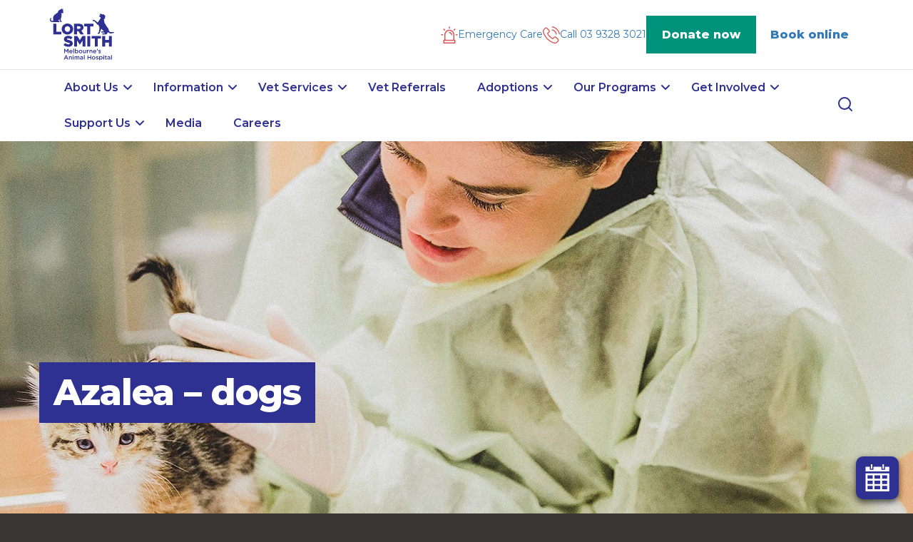

--- FILE ---
content_type: text/html; charset=UTF-8
request_url: https://lortsmith.com/need-help-now/dog/poisons-toxins/toxic-plants/azalea-in-dogs/
body_size: 29551
content:
<!DOCTYPE html>
<html lang="en-AU" prefix="og: https://ogp.me/ns#">
<head>
<!-- force reload, remove after launch -->
<meta http-equiv="Cache-Control" content="no-cache, must-revalidate">
<meta http-equiv="Pragma" content="no-cache">
<meta http-equiv="Expires" content="0">
<meta charset="UTF-8">
<meta name="viewport" content="width=device-width, initial-scale=1.0">
<meta http-equiv="X-UA-Compatible" content="IE=edge">
<script type="text/javascript">
/* <![CDATA[ */
var gform;gform||(document.addEventListener("gform_main_scripts_loaded",function(){gform.scriptsLoaded=!0}),document.addEventListener("gform/theme/scripts_loaded",function(){gform.themeScriptsLoaded=!0}),window.addEventListener("DOMContentLoaded",function(){gform.domLoaded=!0}),gform={domLoaded:!1,scriptsLoaded:!1,themeScriptsLoaded:!1,isFormEditor:()=>"function"==typeof InitializeEditor,callIfLoaded:function(o){return!(!gform.domLoaded||!gform.scriptsLoaded||!gform.themeScriptsLoaded&&!gform.isFormEditor()||(gform.isFormEditor()&&console.warn("The use of gform.initializeOnLoaded() is deprecated in the form editor context and will be removed in Gravity Forms 3.1."),o(),0))},initializeOnLoaded:function(o){gform.callIfLoaded(o)||(document.addEventListener("gform_main_scripts_loaded",()=>{gform.scriptsLoaded=!0,gform.callIfLoaded(o)}),document.addEventListener("gform/theme/scripts_loaded",()=>{gform.themeScriptsLoaded=!0,gform.callIfLoaded(o)}),window.addEventListener("DOMContentLoaded",()=>{gform.domLoaded=!0,gform.callIfLoaded(o)}))},hooks:{action:{},filter:{}},addAction:function(o,r,e,t){gform.addHook("action",o,r,e,t)},addFilter:function(o,r,e,t){gform.addHook("filter",o,r,e,t)},doAction:function(o){gform.doHook("action",o,arguments)},applyFilters:function(o){return gform.doHook("filter",o,arguments)},removeAction:function(o,r){gform.removeHook("action",o,r)},removeFilter:function(o,r,e){gform.removeHook("filter",o,r,e)},addHook:function(o,r,e,t,n){null==gform.hooks[o][r]&&(gform.hooks[o][r]=[]);var d=gform.hooks[o][r];null==n&&(n=r+"_"+d.length),gform.hooks[o][r].push({tag:n,callable:e,priority:t=null==t?10:t})},doHook:function(r,o,e){var t;if(e=Array.prototype.slice.call(e,1),null!=gform.hooks[r][o]&&((o=gform.hooks[r][o]).sort(function(o,r){return o.priority-r.priority}),o.forEach(function(o){"function"!=typeof(t=o.callable)&&(t=window[t]),"action"==r?t.apply(null,e):e[0]=t.apply(null,e)})),"filter"==r)return e[0]},removeHook:function(o,r,t,n){var e;null!=gform.hooks[o][r]&&(e=(e=gform.hooks[o][r]).filter(function(o,r,e){return!!(null!=n&&n!=o.tag||null!=t&&t!=o.priority)}),gform.hooks[o][r]=e)}});
/* ]]> */
</script>
<title>Azalea - dogs - Lort Smith Melbourne Animal Hospital</title>
<link rel="profile" href="http://gmpg.org/xfn/11">
<link rel="pingback" href="https://lortsmith.com/xmlrpc.php">
<link rel="apple-touch-icon" sizes="180x180"
href="https://lortsmith.com/wp-content/themes/lort-smith/library/favicon/apple-touch-icon.png">
<link rel="icon" type="image/png" sizes="32x32"
href="https://lortsmith.com/wp-content/themes/lort-smith/library/favicon/favicon-32x32.png">
<link rel="icon" type="image/png" sizes="16x16"
href="https://lortsmith.com/wp-content/themes/lort-smith/library/favicon/favicon-16x16.png">
<link rel="manifest" href="https://lortsmith.com/wp-content/themes/lort-smith/library/favicon/site.webmanifest">
<link rel="mask-icon" href="/https://lortsmith.com/wp-content/themes/lort-smith/library/favicon/safari-pinned-tab.svg"
color="#5bbad5">
<link rel="shortcut icon" href="https://lortsmith.com/wp-content/themes/lort-smith/library/favicon/favicon.ico">
<meta name="msapplication-TileColor" content="#ffffff">
<meta name="msapplication-config"
content="https://lortsmith.com/wp-content/themes/lort-smith/library/favicon/browserconfig.xml">
<meta name="theme-color" content="#ffffff">
<!-- Global site tag (gtag.js) - Google Analytics -->
<script async src="https://www.googletagmanager.com/gtag/js?id=UA-23474487-2"></script>
<script>
window.dataLayer = window.dataLayer || [];
function gtag() {
dataLayer.push( arguments );
}
gtag( 'js', new Date() );
gtag( 'config', 'UA-23474487-2' );
</script>
<!-- Google Tag Manager -->
<script>
(function ( w, d, s, l, i ) {
w[l] = w[l] || [];
w[l].push( {
'gtm.start': new Date().getTime(),
event: 'gtm.js'
} );
var f = d.getElementsByTagName( s )[0],
j = d.createElement( s ),
dl = l != 'dataLayer' ? '&l=' + l : '';
j.async = true;
j.src =
'https://www.googletagmanager.com/gtm.js?id=' + i + dl;
f.parentNode.insertBefore( j, f );
})( window, document, 'script', 'dataLayer', 'GTM-5TNCVFV' );
</script>
<!-- End Google Tag Manager -->
<!-- Global site tag (gtag.js) - Google Ads: 731036786 -->
<script async src="https://www.googletagmanager.com/gtag/js?id=AW-731036786"></script>
<script>
window.dataLayer = window.dataLayer || [];
function gtag() {
dataLayer.push( arguments );
}
gtag( 'js', new Date() );
gtag( 'config', 'AW-731036786' );
</script>
<style>img:is([sizes="auto" i], [sizes^="auto," i]) { contain-intrinsic-size: 3000px 1500px }</style>
<!-- Search Engine Optimisation by Rank Math - https://rankmath.com/ -->
<meta name="robots" content="follow, index, max-snippet:-1, max-video-preview:-1, max-image-preview:large"/>
<link rel="canonical" href="https://lortsmith.com/need-help-now/dog/poisons-toxins/toxic-plants/azalea-in-dogs/" />
<meta property="og:locale" content="en_US" />
<meta property="og:type" content="article" />
<meta property="og:title" content="Azalea - dogs - Lort Smith Melbourne Animal Hospital" />
<meta property="og:url" content="https://lortsmith.com/need-help-now/dog/poisons-toxins/toxic-plants/azalea-in-dogs/" />
<meta property="og:site_name" content="Lort Smith Melbourne Animal Hospital" />
<meta property="og:updated_time" content="2019-09-05T16:28:36+10:00" />
<meta property="article:published_time" content="2019-09-03T13:46:46+10:00" />
<meta property="article:modified_time" content="2019-09-05T16:28:36+10:00" />
<meta name="twitter:card" content="summary_large_image" />
<meta name="twitter:title" content="Azalea - dogs - Lort Smith Melbourne Animal Hospital" />
<meta name="twitter:label1" content="Time to read" />
<meta name="twitter:data1" content="Less than a minute" />
<script type="application/ld+json" class="rank-math-schema">{"@context":"https://schema.org","@graph":[{"@type":"Place","@id":"https://lortsmith.com/#place","geo":{"@type":"GeoCoordinates","latitude":"-37.799965","longitude":" 144.952886"},"hasMap":"https://www.google.com/maps/search/?api=1&amp;query=-37.799965, 144.952886","address":{"@type":"PostalAddress","streetAddress":"24 Villiers Street","addressLocality":"North Melbourne","addressRegion":"Victoria","postalCode":"3051","addressCountry":"AU"}},{"@type":"Organization","@id":"https://lortsmith.com/#organization","name":"Lort Smith Melbourne Animal Hospital","url":"https://lortsmith.com","email":"info@lortsmith.com","address":{"@type":"PostalAddress","streetAddress":"24 Villiers Street","addressLocality":"North Melbourne","addressRegion":"Victoria","postalCode":"3051","addressCountry":"AU"},"logo":{"@type":"ImageObject","@id":"https://lortsmith.com/#logo","url":"https://lortsmith.com/wp-content/uploads/2024/08/cropped-LSMAH_Logo_CMYK.png","contentUrl":"https://lortsmith.com/wp-content/uploads/2024/08/cropped-LSMAH_Logo_CMYK.png","caption":"Lort Smith Melbourne Animal Hospital","inLanguage":"en-AU","width":"512","height":"512"},"contactPoint":[{"@type":"ContactPoint","telephone":"03 9328 3021","contactType":"customer support"}],"description":"Lort Smith, Australia\u2019s largest not for profit animal hospital, has been an integral part of Melbourne\u2019s compassionate community since 1936. As proud Melburnians, we understand the significance of a cohesive society which places a high value on the health, wellbeing, and safety of both our citizens and their beloved pets.","location":{"@id":"https://lortsmith.com/#place"}},{"@type":"WebSite","@id":"https://lortsmith.com/#website","url":"https://lortsmith.com","name":"Lort Smith Melbourne Animal Hospital","alternateName":"Lort Smith Melbourne Animal Hospital","publisher":{"@id":"https://lortsmith.com/#organization"},"inLanguage":"en-AU"},{"@type":"BreadcrumbList","@id":"https://lortsmith.com/need-help-now/dog/poisons-toxins/toxic-plants/azalea-in-dogs/#breadcrumb","itemListElement":[{"@type":"ListItem","position":"1","item":{"@id":"https://lortsmith.com","name":"Home"}},{"@type":"ListItem","position":"2","item":{"@id":"https://lortsmith.com/need-help-now/","name":"Emergency vet care"}},{"@type":"ListItem","position":"3","item":{"@id":"https://lortsmith.com/need-help-now/dog/","name":"First aid for dogs"}},{"@type":"ListItem","position":"4","item":{"@id":"https://lortsmith.com/need-help-now/dog/poisons-toxins/","name":"Poisons &#038; Toxins"}},{"@type":"ListItem","position":"5","item":{"@id":"https://lortsmith.com/need-help-now/dog/poisons-toxins/toxic-plants/","name":"Toxic Plants"}},{"@type":"ListItem","position":"6","item":{"@id":"https://lortsmith.com/need-help-now/dog/poisons-toxins/toxic-plants/azalea-in-dogs/","name":"Azalea &#8211; dogs"}}]},{"@type":"WebPage","@id":"https://lortsmith.com/need-help-now/dog/poisons-toxins/toxic-plants/azalea-in-dogs/#webpage","url":"https://lortsmith.com/need-help-now/dog/poisons-toxins/toxic-plants/azalea-in-dogs/","name":"Azalea - dogs - Lort Smith Melbourne Animal Hospital","datePublished":"2019-09-03T13:46:46+10:00","dateModified":"2019-09-05T16:28:36+10:00","isPartOf":{"@id":"https://lortsmith.com/#website"},"inLanguage":"en-AU","breadcrumb":{"@id":"https://lortsmith.com/need-help-now/dog/poisons-toxins/toxic-plants/azalea-in-dogs/#breadcrumb"}},{"@type":"Person","@id":"https://lortsmith.com/need-help-now/dog/poisons-toxins/toxic-plants/azalea-in-dogs/#author","name":"Amanda Doolan","image":{"@type":"ImageObject","@id":"https://secure.gravatar.com/avatar/ef4fb0bfafc3f35e59953e4a1fa4df074ca16228d21855cdbc8e4ee64bff10ab?s=96&amp;d=mm&amp;r=g","url":"https://secure.gravatar.com/avatar/ef4fb0bfafc3f35e59953e4a1fa4df074ca16228d21855cdbc8e4ee64bff10ab?s=96&amp;d=mm&amp;r=g","caption":"Amanda Doolan","inLanguage":"en-AU"},"worksFor":{"@id":"https://lortsmith.com/#organization"}},{"@type":"Article","headline":"Azalea - dogs - Lort Smith Melbourne Animal Hospital","datePublished":"2019-09-03T13:46:46+10:00","dateModified":"2019-09-05T16:28:36+10:00","author":{"@id":"https://lortsmith.com/need-help-now/dog/poisons-toxins/toxic-plants/azalea-in-dogs/#author","name":"Amanda Doolan"},"publisher":{"@id":"https://lortsmith.com/#organization"},"name":"Azalea - dogs - Lort Smith Melbourne Animal Hospital","@id":"https://lortsmith.com/need-help-now/dog/poisons-toxins/toxic-plants/azalea-in-dogs/#richSnippet","isPartOf":{"@id":"https://lortsmith.com/need-help-now/dog/poisons-toxins/toxic-plants/azalea-in-dogs/#webpage"},"inLanguage":"en-AU","mainEntityOfPage":{"@id":"https://lortsmith.com/need-help-now/dog/poisons-toxins/toxic-plants/azalea-in-dogs/#webpage"}}]}</script>
<!-- /Rank Math WordPress SEO plugin -->
<link rel='dns-prefetch' href='//cdnjs.cloudflare.com' />
<link rel='dns-prefetch' href='//maps.googleapis.com' />
<link rel='dns-prefetch' href='//cdn.jsdelivr.net' />
<link rel='dns-prefetch' href='//ajax.googleapis.com' />
<link rel='dns-prefetch' href='//use.typekit.net' />
<link rel='dns-prefetch' href='//www.googletagmanager.com' />
<link href='//hb.wpmucdn.com' rel='preconnect' />
<script type="text/javascript">
/* <![CDATA[ */
window._wpemojiSettings = {"baseUrl":"https:\/\/s.w.org\/images\/core\/emoji\/15.1.0\/72x72\/","ext":".png","svgUrl":"https:\/\/s.w.org\/images\/core\/emoji\/15.1.0\/svg\/","svgExt":".svg","source":{"concatemoji":"https:\/\/lortsmith.com\/wp-includes\/js\/wp-emoji-release.min.js?ver=6.8.1"}};
/*! This file is auto-generated */
!function(i,n){var o,s,e;function c(e){try{var t={supportTests:e,timestamp:(new Date).valueOf()};sessionStorage.setItem(o,JSON.stringify(t))}catch(e){}}function p(e,t,n){e.clearRect(0,0,e.canvas.width,e.canvas.height),e.fillText(t,0,0);var t=new Uint32Array(e.getImageData(0,0,e.canvas.width,e.canvas.height).data),r=(e.clearRect(0,0,e.canvas.width,e.canvas.height),e.fillText(n,0,0),new Uint32Array(e.getImageData(0,0,e.canvas.width,e.canvas.height).data));return t.every(function(e,t){return e===r[t]})}function u(e,t,n){switch(t){case"flag":return n(e,"\ud83c\udff3\ufe0f\u200d\u26a7\ufe0f","\ud83c\udff3\ufe0f\u200b\u26a7\ufe0f")?!1:!n(e,"\ud83c\uddfa\ud83c\uddf3","\ud83c\uddfa\u200b\ud83c\uddf3")&&!n(e,"\ud83c\udff4\udb40\udc67\udb40\udc62\udb40\udc65\udb40\udc6e\udb40\udc67\udb40\udc7f","\ud83c\udff4\u200b\udb40\udc67\u200b\udb40\udc62\u200b\udb40\udc65\u200b\udb40\udc6e\u200b\udb40\udc67\u200b\udb40\udc7f");case"emoji":return!n(e,"\ud83d\udc26\u200d\ud83d\udd25","\ud83d\udc26\u200b\ud83d\udd25")}return!1}function f(e,t,n){var r="undefined"!=typeof WorkerGlobalScope&&self instanceof WorkerGlobalScope?new OffscreenCanvas(300,150):i.createElement("canvas"),a=r.getContext("2d",{willReadFrequently:!0}),o=(a.textBaseline="top",a.font="600 32px Arial",{});return e.forEach(function(e){o[e]=t(a,e,n)}),o}function t(e){var t=i.createElement("script");t.src=e,t.defer=!0,i.head.appendChild(t)}"undefined"!=typeof Promise&&(o="wpEmojiSettingsSupports",s=["flag","emoji"],n.supports={everything:!0,everythingExceptFlag:!0},e=new Promise(function(e){i.addEventListener("DOMContentLoaded",e,{once:!0})}),new Promise(function(t){var n=function(){try{var e=JSON.parse(sessionStorage.getItem(o));if("object"==typeof e&&"number"==typeof e.timestamp&&(new Date).valueOf()<e.timestamp+604800&&"object"==typeof e.supportTests)return e.supportTests}catch(e){}return null}();if(!n){if("undefined"!=typeof Worker&&"undefined"!=typeof OffscreenCanvas&&"undefined"!=typeof URL&&URL.createObjectURL&&"undefined"!=typeof Blob)try{var e="postMessage("+f.toString()+"("+[JSON.stringify(s),u.toString(),p.toString()].join(",")+"));",r=new Blob([e],{type:"text/javascript"}),a=new Worker(URL.createObjectURL(r),{name:"wpTestEmojiSupports"});return void(a.onmessage=function(e){c(n=e.data),a.terminate(),t(n)})}catch(e){}c(n=f(s,u,p))}t(n)}).then(function(e){for(var t in e)n.supports[t]=e[t],n.supports.everything=n.supports.everything&&n.supports[t],"flag"!==t&&(n.supports.everythingExceptFlag=n.supports.everythingExceptFlag&&n.supports[t]);n.supports.everythingExceptFlag=n.supports.everythingExceptFlag&&!n.supports.flag,n.DOMReady=!1,n.readyCallback=function(){n.DOMReady=!0}}).then(function(){return e}).then(function(){var e;n.supports.everything||(n.readyCallback(),(e=n.source||{}).concatemoji?t(e.concatemoji):e.wpemoji&&e.twemoji&&(t(e.twemoji),t(e.wpemoji)))}))}((window,document),window._wpemojiSettings);
/* ]]> */
</script>
<link rel='stylesheet' id='la-icon-maneger-style-css' href='https://lortsmith.com/wp-content/uploads/la_icon_sets/style.min.css?ver=6.8.1' type='text/css' media='all' />
<style id='wp-emoji-styles-inline-css' type='text/css'>
img.wp-smiley, img.emoji {
display: inline !important;
border: none !important;
box-shadow: none !important;
height: 1em !important;
width: 1em !important;
margin: 0 0.07em !important;
vertical-align: -0.1em !important;
background: none !important;
padding: 0 !important;
}
</style>
<!-- <link rel='stylesheet' id='wp-block-library-css' href='https://lortsmith.com/wp-includes/css/dist/block-library/style.min.css?ver=6.8.1' type='text/css' media='all' /> -->
<link rel="stylesheet" type="text/css" href="//lortsmith.com/wp-content/cache/wpfc-minified/l9619qy5/885il.css" media="all"/>
<style id='classic-theme-styles-inline-css' type='text/css'>
/*! This file is auto-generated */
.wp-block-button__link{color:#fff;background-color:#32373c;border-radius:9999px;box-shadow:none;text-decoration:none;padding:calc(.667em + 2px) calc(1.333em + 2px);font-size:1.125em}.wp-block-file__button{background:#32373c;color:#fff;text-decoration:none}
</style>
<!-- <link rel='stylesheet' id='activecampaign-form-block-css' href='https://lortsmith.com/wp-content/plugins/activecampaign-subscription-forms/activecampaign-form-block/build/style-index.css?ver=1753946453' type='text/css' media='all' /> -->
<link rel="stylesheet" type="text/css" href="//lortsmith.com/wp-content/cache/wpfc-minified/869ech09/885il.css" media="all"/>
<style id='global-styles-inline-css' type='text/css'>
:root{--wp--preset--aspect-ratio--square: 1;--wp--preset--aspect-ratio--4-3: 4/3;--wp--preset--aspect-ratio--3-4: 3/4;--wp--preset--aspect-ratio--3-2: 3/2;--wp--preset--aspect-ratio--2-3: 2/3;--wp--preset--aspect-ratio--16-9: 16/9;--wp--preset--aspect-ratio--9-16: 9/16;--wp--preset--color--black: #000000;--wp--preset--color--cyan-bluish-gray: #abb8c3;--wp--preset--color--white: #ffffff;--wp--preset--color--pale-pink: #f78da7;--wp--preset--color--vivid-red: #cf2e2e;--wp--preset--color--luminous-vivid-orange: #ff6900;--wp--preset--color--luminous-vivid-amber: #fcb900;--wp--preset--color--light-green-cyan: #7bdcb5;--wp--preset--color--vivid-green-cyan: #00d084;--wp--preset--color--pale-cyan-blue: #8ed1fc;--wp--preset--color--vivid-cyan-blue: #0693e3;--wp--preset--color--vivid-purple: #9b51e0;--wp--preset--gradient--vivid-cyan-blue-to-vivid-purple: linear-gradient(135deg,rgba(6,147,227,1) 0%,rgb(155,81,224) 100%);--wp--preset--gradient--light-green-cyan-to-vivid-green-cyan: linear-gradient(135deg,rgb(122,220,180) 0%,rgb(0,208,130) 100%);--wp--preset--gradient--luminous-vivid-amber-to-luminous-vivid-orange: linear-gradient(135deg,rgba(252,185,0,1) 0%,rgba(255,105,0,1) 100%);--wp--preset--gradient--luminous-vivid-orange-to-vivid-red: linear-gradient(135deg,rgba(255,105,0,1) 0%,rgb(207,46,46) 100%);--wp--preset--gradient--very-light-gray-to-cyan-bluish-gray: linear-gradient(135deg,rgb(238,238,238) 0%,rgb(169,184,195) 100%);--wp--preset--gradient--cool-to-warm-spectrum: linear-gradient(135deg,rgb(74,234,220) 0%,rgb(151,120,209) 20%,rgb(207,42,186) 40%,rgb(238,44,130) 60%,rgb(251,105,98) 80%,rgb(254,248,76) 100%);--wp--preset--gradient--blush-light-purple: linear-gradient(135deg,rgb(255,206,236) 0%,rgb(152,150,240) 100%);--wp--preset--gradient--blush-bordeaux: linear-gradient(135deg,rgb(254,205,165) 0%,rgb(254,45,45) 50%,rgb(107,0,62) 100%);--wp--preset--gradient--luminous-dusk: linear-gradient(135deg,rgb(255,203,112) 0%,rgb(199,81,192) 50%,rgb(65,88,208) 100%);--wp--preset--gradient--pale-ocean: linear-gradient(135deg,rgb(255,245,203) 0%,rgb(182,227,212) 50%,rgb(51,167,181) 100%);--wp--preset--gradient--electric-grass: linear-gradient(135deg,rgb(202,248,128) 0%,rgb(113,206,126) 100%);--wp--preset--gradient--midnight: linear-gradient(135deg,rgb(2,3,129) 0%,rgb(40,116,252) 100%);--wp--preset--font-size--small: 13px;--wp--preset--font-size--medium: 20px;--wp--preset--font-size--large: 36px;--wp--preset--font-size--x-large: 42px;--wp--preset--spacing--20: 0.44rem;--wp--preset--spacing--30: 0.67rem;--wp--preset--spacing--40: 1rem;--wp--preset--spacing--50: 1.5rem;--wp--preset--spacing--60: 2.25rem;--wp--preset--spacing--70: 3.38rem;--wp--preset--spacing--80: 5.06rem;--wp--preset--shadow--natural: 6px 6px 9px rgba(0, 0, 0, 0.2);--wp--preset--shadow--deep: 12px 12px 50px rgba(0, 0, 0, 0.4);--wp--preset--shadow--sharp: 6px 6px 0px rgba(0, 0, 0, 0.2);--wp--preset--shadow--outlined: 6px 6px 0px -3px rgba(255, 255, 255, 1), 6px 6px rgba(0, 0, 0, 1);--wp--preset--shadow--crisp: 6px 6px 0px rgba(0, 0, 0, 1);}:where(.is-layout-flex){gap: 0.5em;}:where(.is-layout-grid){gap: 0.5em;}body .is-layout-flex{display: flex;}.is-layout-flex{flex-wrap: wrap;align-items: center;}.is-layout-flex > :is(*, div){margin: 0;}body .is-layout-grid{display: grid;}.is-layout-grid > :is(*, div){margin: 0;}:where(.wp-block-columns.is-layout-flex){gap: 2em;}:where(.wp-block-columns.is-layout-grid){gap: 2em;}:where(.wp-block-post-template.is-layout-flex){gap: 1.25em;}:where(.wp-block-post-template.is-layout-grid){gap: 1.25em;}.has-black-color{color: var(--wp--preset--color--black) !important;}.has-cyan-bluish-gray-color{color: var(--wp--preset--color--cyan-bluish-gray) !important;}.has-white-color{color: var(--wp--preset--color--white) !important;}.has-pale-pink-color{color: var(--wp--preset--color--pale-pink) !important;}.has-vivid-red-color{color: var(--wp--preset--color--vivid-red) !important;}.has-luminous-vivid-orange-color{color: var(--wp--preset--color--luminous-vivid-orange) !important;}.has-luminous-vivid-amber-color{color: var(--wp--preset--color--luminous-vivid-amber) !important;}.has-light-green-cyan-color{color: var(--wp--preset--color--light-green-cyan) !important;}.has-vivid-green-cyan-color{color: var(--wp--preset--color--vivid-green-cyan) !important;}.has-pale-cyan-blue-color{color: var(--wp--preset--color--pale-cyan-blue) !important;}.has-vivid-cyan-blue-color{color: var(--wp--preset--color--vivid-cyan-blue) !important;}.has-vivid-purple-color{color: var(--wp--preset--color--vivid-purple) !important;}.has-black-background-color{background-color: var(--wp--preset--color--black) !important;}.has-cyan-bluish-gray-background-color{background-color: var(--wp--preset--color--cyan-bluish-gray) !important;}.has-white-background-color{background-color: var(--wp--preset--color--white) !important;}.has-pale-pink-background-color{background-color: var(--wp--preset--color--pale-pink) !important;}.has-vivid-red-background-color{background-color: var(--wp--preset--color--vivid-red) !important;}.has-luminous-vivid-orange-background-color{background-color: var(--wp--preset--color--luminous-vivid-orange) !important;}.has-luminous-vivid-amber-background-color{background-color: var(--wp--preset--color--luminous-vivid-amber) !important;}.has-light-green-cyan-background-color{background-color: var(--wp--preset--color--light-green-cyan) !important;}.has-vivid-green-cyan-background-color{background-color: var(--wp--preset--color--vivid-green-cyan) !important;}.has-pale-cyan-blue-background-color{background-color: var(--wp--preset--color--pale-cyan-blue) !important;}.has-vivid-cyan-blue-background-color{background-color: var(--wp--preset--color--vivid-cyan-blue) !important;}.has-vivid-purple-background-color{background-color: var(--wp--preset--color--vivid-purple) !important;}.has-black-border-color{border-color: var(--wp--preset--color--black) !important;}.has-cyan-bluish-gray-border-color{border-color: var(--wp--preset--color--cyan-bluish-gray) !important;}.has-white-border-color{border-color: var(--wp--preset--color--white) !important;}.has-pale-pink-border-color{border-color: var(--wp--preset--color--pale-pink) !important;}.has-vivid-red-border-color{border-color: var(--wp--preset--color--vivid-red) !important;}.has-luminous-vivid-orange-border-color{border-color: var(--wp--preset--color--luminous-vivid-orange) !important;}.has-luminous-vivid-amber-border-color{border-color: var(--wp--preset--color--luminous-vivid-amber) !important;}.has-light-green-cyan-border-color{border-color: var(--wp--preset--color--light-green-cyan) !important;}.has-vivid-green-cyan-border-color{border-color: var(--wp--preset--color--vivid-green-cyan) !important;}.has-pale-cyan-blue-border-color{border-color: var(--wp--preset--color--pale-cyan-blue) !important;}.has-vivid-cyan-blue-border-color{border-color: var(--wp--preset--color--vivid-cyan-blue) !important;}.has-vivid-purple-border-color{border-color: var(--wp--preset--color--vivid-purple) !important;}.has-vivid-cyan-blue-to-vivid-purple-gradient-background{background: var(--wp--preset--gradient--vivid-cyan-blue-to-vivid-purple) !important;}.has-light-green-cyan-to-vivid-green-cyan-gradient-background{background: var(--wp--preset--gradient--light-green-cyan-to-vivid-green-cyan) !important;}.has-luminous-vivid-amber-to-luminous-vivid-orange-gradient-background{background: var(--wp--preset--gradient--luminous-vivid-amber-to-luminous-vivid-orange) !important;}.has-luminous-vivid-orange-to-vivid-red-gradient-background{background: var(--wp--preset--gradient--luminous-vivid-orange-to-vivid-red) !important;}.has-very-light-gray-to-cyan-bluish-gray-gradient-background{background: var(--wp--preset--gradient--very-light-gray-to-cyan-bluish-gray) !important;}.has-cool-to-warm-spectrum-gradient-background{background: var(--wp--preset--gradient--cool-to-warm-spectrum) !important;}.has-blush-light-purple-gradient-background{background: var(--wp--preset--gradient--blush-light-purple) !important;}.has-blush-bordeaux-gradient-background{background: var(--wp--preset--gradient--blush-bordeaux) !important;}.has-luminous-dusk-gradient-background{background: var(--wp--preset--gradient--luminous-dusk) !important;}.has-pale-ocean-gradient-background{background: var(--wp--preset--gradient--pale-ocean) !important;}.has-electric-grass-gradient-background{background: var(--wp--preset--gradient--electric-grass) !important;}.has-midnight-gradient-background{background: var(--wp--preset--gradient--midnight) !important;}.has-small-font-size{font-size: var(--wp--preset--font-size--small) !important;}.has-medium-font-size{font-size: var(--wp--preset--font-size--medium) !important;}.has-large-font-size{font-size: var(--wp--preset--font-size--large) !important;}.has-x-large-font-size{font-size: var(--wp--preset--font-size--x-large) !important;}
:where(.wp-block-post-template.is-layout-flex){gap: 1.25em;}:where(.wp-block-post-template.is-layout-grid){gap: 1.25em;}
:where(.wp-block-columns.is-layout-flex){gap: 2em;}:where(.wp-block-columns.is-layout-grid){gap: 2em;}
:root :where(.wp-block-pullquote){font-size: 1.5em;line-height: 1.6;}
</style>
<!-- <link rel='stylesheet' id='_tk-bootstrap-wp-css' href='https://lortsmith.com/wp-content/themes/lort-smith/includes/css/bootstrap-wp.css?ver=6.8.1.1753946391' type='text/css' media='all' /> -->
<!-- <link rel='stylesheet' id='_tk-bootstrap-css' href='https://lortsmith.com/wp-content/themes/lort-smith/cdn/bootstrap/latest/css/bootstrap.min.css?ver=3.4.1' type='text/css' media='all' /> -->
<!-- <link rel='stylesheet' id='_tk-xl-grid-css' href='https://lortsmith.com/wp-content/themes/lort-smith/library/css/xl-grid.css?ver=6.8.1.1753946391' type='text/css' media='all' /> -->
<link rel="stylesheet" type="text/css" href="//lortsmith.com/wp-content/cache/wpfc-minified/q7ukrta5/885il.css" media="all"/>
<link rel='stylesheet' id='adobe-fonts-css' href='https://use.typekit.net/pus0liy.css?ver=1.0' type='text/css' media='all' />
<!-- <link rel='stylesheet' id='_tk-stylesheet-css' href='https://lortsmith.com/wp-content/themes/lort-smith/dist/css/main.css?ver=6.8.1.1754263583' type='text/css' media='all' /> -->
<!-- <link rel='stylesheet' id='bb-styles-css' href='https://lortsmith.com/wp-content/themes/lort-smith/library/css/bb-styles.css?ver=6.8.1.1753946391' type='text/css' media='all' /> -->
<!-- <link rel='stylesheet' id='media-filter-style-css' href='https://lortsmith.com/wp-content/themes/lort-smith/style.css?ver=1.0' type='text/css' media='all' /> -->
<link rel="stylesheet" type="text/css" href="//lortsmith.com/wp-content/cache/wpfc-minified/7w9aol89/885il.css" media="all"/>
<link rel='stylesheet' id='swiper-css-css' href='https://cdn.jsdelivr.net/npm/swiper@11/swiper-bundle.min.css' type='text/css' media='all' />
<!-- <link rel='stylesheet' id='popup-maker-site-css' href='//lortsmith.com/wp-content/uploads/pum/pum-site-styles.css?generated=1755156519&#038;ver=1.20.6' type='text/css' media='all' /> -->
<!-- <link rel='stylesheet' id='ubermenu-css' href='https://lortsmith.com/wp-content/plugins/ubermenu/pro/assets/css/ubermenu.min.css?ver=3.8.5' type='text/css' media='all' /> -->
<!-- <link rel='stylesheet' id='ubermenu-minimal-css' href='https://lortsmith.com/wp-content/plugins/ubermenu/assets/css/skins/minimal.css?ver=6.8.1' type='text/css' media='all' /> -->
<link rel="stylesheet" type="text/css" href="//lortsmith.com/wp-content/cache/wpfc-minified/epyxdo5i/885il.css" media="all"/>
<script type="text/javascript" src="https://ajax.googleapis.com/ajax/libs/jquery/3.5.1/jquery.min.js" id="jquery-js"></script>
<script src='//lortsmith.com/wp-content/cache/wpfc-minified/21lcey0m/885il.js' type="text/javascript"></script>
<!-- <script type="text/javascript" src="https://lortsmith.com/wp-content/plugins/superfly-menu/includes/vendor/looks_awesome/icon_manager/js/md5.js?ver=1.0,0" id="la-icon-manager-md5-js"></script> -->
<!-- <script type="text/javascript" src="https://lortsmith.com/wp-content/plugins/superfly-menu/includes/vendor/looks_awesome/icon_manager/js/util.js?ver=1.0,0" id="la-icon-manager-util-js"></script> -->
<!-- <script type="text/javascript" src="https://lortsmith.com/wp-content/themes/lort-smith/cdn/scrollreveal/latest/scrollreveal.js?ver=4.0.5" id="scrollreveal-js"></script> -->
<script type="text/javascript" src="//cdnjs.cloudflare.com/ajax/libs/jquery.lazy/1.7.9/jquery.lazy.min.js?ver=1.7.9" id="lazyload-js"></script>
<script type="text/javascript" src="//cdnjs.cloudflare.com/ajax/libs/jquery.lazy/1.7.9/plugins/jquery.lazy.av.min.js?ver=1.7.9" id="lazyload-av-js"></script>
<link rel="https://api.w.org/" href="https://lortsmith.com/wp-json/" /><link rel="alternate" title="JSON" type="application/json" href="https://lortsmith.com/wp-json/wp/v2/pages/4426" /><link rel="EditURI" type="application/rsd+xml" title="RSD" href="https://lortsmith.com/xmlrpc.php?rsd" />
<link rel='shortlink' href='https://lortsmith.com/?p=4426' />
<link rel="alternate" title="oEmbed (JSON)" type="application/json+oembed" href="https://lortsmith.com/wp-json/oembed/1.0/embed?url=https%3A%2F%2Flortsmith.com%2Fneed-help-now%2Fdog%2Fpoisons-toxins%2Ftoxic-plants%2Fazalea-in-dogs%2F" />
<link rel="alternate" title="oEmbed (XML)" type="text/xml+oembed" href="https://lortsmith.com/wp-json/oembed/1.0/embed?url=https%3A%2F%2Flortsmith.com%2Fneed-help-now%2Fdog%2Fpoisons-toxins%2Ftoxic-plants%2Fazalea-in-dogs%2F&#038;format=xml" />
<script type="text/javascript">
if (typeof jQuery !== 'undefined' && typeof jQuery.migrateWarnings !== 'undefined') {
jQuery.migrateTrace = true; // Habilitar stack traces
jQuery.migrateMute = false; // Garantir avisos no console
}
let bill_timeout;
function isBot() {
const bots = ['crawler', 'spider', 'baidu', 'duckduckgo', 'bot', 'googlebot', 'bingbot', 'facebook', 'slurp', 'twitter', 'yahoo'];
const userAgent = navigator.userAgent.toLowerCase();
return bots.some(bot => userAgent.includes(bot));
}
const originalConsoleWarn = console.warn; // Armazenar o console.warn original
const sentWarnings = [];
const bill_errorQueue = [];
const slugs = [
"antibots", "antihacker", "bigdump-restore", "boatdealer", "cardealer",
"database-backup", "disable-wp-sitemap", "easy-update-urls", "hide-site-title",
"lazy-load-disable", "multidealer", "real-estate-right-now", "recaptcha-for-all",
"reportattacks", "restore-classic-widgets", "s3cloud", "site-checkup",
"stopbadbots", "toolsfors", "toolstruthsocial", "wp-memory", "wptools"
];
function hasSlug(warningMessage) {
return slugs.some(slug => warningMessage.includes(slug));
}
// Sobrescrita de console.warn para capturar avisos JQMigrate
console.warn = function(message, ...args) {
// Processar avisos JQMIGRATE
if (typeof message === 'string' && message.includes('JQMIGRATE')) {
if (!sentWarnings.includes(message)) {
sentWarnings.push(message);
let file = 'unknown';
let line = '0';
try {
const stackTrace = new Error().stack.split('\n');
for (let i = 1; i < stackTrace.length && i < 10; i++) {
const match = stackTrace[i].match(/at\s+.*?\((.*):(\d+):(\d+)\)/) ||
stackTrace[i].match(/at\s+(.*):(\d+):(\d+)/);
if (match && match[1].includes('.js') &&
!match[1].includes('jquery-migrate.js') &&
!match[1].includes('jquery.js')) {
file = match[1];
line = match[2];
break;
}
}
} catch (e) {
// Ignorar erros
}
const warningMessage = message.replace('JQMIGRATE:', 'Error:').trim() + ' - URL: ' + file + ' - Line: ' + line;
if (!hasSlug(warningMessage)) {
bill_errorQueue.push(warningMessage);
handleErrorQueue();
}
}
}
// Repassar todas as mensagens para o console.warn original
originalConsoleWarn.apply(console, [message, ...args]);
};
//originalConsoleWarn.apply(console, arguments);
// Restaura o console.warn original após 6 segundos
setTimeout(() => {
console.warn = originalConsoleWarn;
}, 6000);
function handleErrorQueue() {
// Filtrar mensagens de bots antes de processar
if (isBot()) {
bill_errorQueue = []; // Limpar a fila se for bot
return;
}
if (bill_errorQueue.length >= 5) {
sendErrorsToServer();
} else {
clearTimeout(bill_timeout);
bill_timeout = setTimeout(sendErrorsToServer, 7000);
}
}
function sendErrorsToServer() {
if (bill_errorQueue.length > 0) {
const message = bill_errorQueue.join(' | ');
//console.log('[Bill Catch] Enviando ao Servidor:', message); // Log temporário para depuração
const xhr = new XMLHttpRequest();
const nonce = 'e1668902a0';
const ajax_url = 'https://lortsmith.com/wp-admin/admin-ajax.php?action=bill_minozzi_js_error_catched&_wpnonce=e1668902a0';
xhr.open('POST', encodeURI(ajax_url));
xhr.setRequestHeader('Content-Type', 'application/x-www-form-urlencoded');
xhr.send('action=bill_minozzi_js_error_catched&_wpnonce=' + nonce + '&bill_js_error_catched=' + encodeURIComponent(message));
// bill_errorQueue = [];
bill_errorQueue.length = 0; // Limpa o array sem reatribuir
}
}
</script>
<meta name="generator" content="Site Kit by Google 1.159.0" /><meta name="facebook-domain-verification" content="xfzije7gelax4csxw1mclozioczncs" />
<!-- Google tag (gtag.js) -->
<script async src="https://www.googletagmanager.com/gtag/js?id=G-5YCTT8LSE0"></script>
<script>
  window.dataLayer = window.dataLayer || [];
  function gtag(){dataLayer.push(arguments);}
  gtag('js', new Date());
 
  gtag('config', 'G-5YCTT8LSE0');
</script>
<style>   
.fa-chevron-right:before {
content: "\f054";
}
</style>		<script type="text/javascript">
(function(c,l,a,r,i,t,y){
c[a]=c[a]||function(){(c[a].q=c[a].q||[]).push(arguments)};t=l.createElement(r);t.async=1;
t.src="https://www.clarity.ms/tag/"+i+"?ref=wordpress";y=l.getElementsByTagName(r)[0];y.parentNode.insertBefore(t,y);
})(window, document, "clarity", "script", "q4aybe7g87");
</script>
<style id="ubermenu-custom-generated-css">
/** Font Awesome 4 Compatibility **/
.fa{font-style:normal;font-variant:normal;font-weight:normal;font-family:FontAwesome;}
/** UberMenu Custom Menu Styles (Customizer) **/
/* main */
.ubermenu-main .ubermenu-row { max-width:500px; margin-left:auto; margin-right:auto; }
.ubermenu-main.ubermenu-transition-slide .ubermenu-active > .ubermenu-submenu.ubermenu-submenu-type-mega,.ubermenu-main:not(.ubermenu-transition-slide) .ubermenu-submenu.ubermenu-submenu-type-mega,.ubermenu .ubermenu-force > .ubermenu-submenu { max-height:120px; }
.ubermenu-main { background-color:#ffffff; background:-webkit-gradient(linear,left top,left bottom,from(#ffffff),to(#ffffff)); background:-webkit-linear-gradient(top,#ffffff,#ffffff); background:-moz-linear-gradient(top,#ffffff,#ffffff); background:-ms-linear-gradient(top,#ffffff,#ffffff); background:-o-linear-gradient(top,#ffffff,#ffffff); background:linear-gradient(top,#ffffff,#ffffff); }
.ubermenu-main .ubermenu-item-level-0 > .ubermenu-target { font-size:14px; color:#2e3192; }
.ubermenu.ubermenu-main .ubermenu-item-level-0:hover > .ubermenu-target, .ubermenu-main .ubermenu-item-level-0.ubermenu-active > .ubermenu-target { color:#2e3192; background-color:#ede7e2; background:-webkit-gradient(linear,left top,left bottom,from(#ede7e2),to(#ede7e2)); background:-webkit-linear-gradient(top,#ede7e2,#ede7e2); background:-moz-linear-gradient(top,#ede7e2,#ede7e2); background:-ms-linear-gradient(top,#ede7e2,#ede7e2); background:-o-linear-gradient(top,#ede7e2,#ede7e2); background:linear-gradient(top,#ede7e2,#ede7e2); }
.ubermenu-main .ubermenu-item-level-0.ubermenu-current-menu-item > .ubermenu-target, .ubermenu-main .ubermenu-item-level-0.ubermenu-current-menu-parent > .ubermenu-target, .ubermenu-main .ubermenu-item-level-0.ubermenu-current-menu-ancestor > .ubermenu-target { color:#2e3192; }
.ubermenu-main .ubermenu-submenu.ubermenu-submenu-drop { background-color:#f9f6f3; border-color:#f9f6f3; }
.ubermenu-main .ubermenu-item .ubermenu-submenu-drop { box-shadow:none; }
.ubermenu-main .ubermenu-submenu .ubermenu-column { min-width:280px; }
.ubermenu-main .ubermenu-submenu .ubermenu-item-header > .ubermenu-target, .ubermenu-main .ubermenu-tab > .ubermenu-target { font-size:12px; }
.ubermenu-main .ubermenu-submenu .ubermenu-item-header > .ubermenu-target { color:#2e3192; background-color:#ffffff; }
.ubermenu-main .ubermenu-nav .ubermenu-submenu .ubermenu-item-header > .ubermenu-target { font-weight:900; }
.ubermenu-main .ubermenu-submenu .ubermenu-item-header > .ubermenu-target:hover { background-color:#ede7e2; }
.ubermenu-main .ubermenu-item-normal > .ubermenu-target { font-weight:normal; }
.ubermenu-main .ubermenu-submenu-type-flyout > .ubermenu-item-normal > .ubermenu-target { border-bottom:1px solid #ffffff; }
.ubermenu-main .ubermenu-target > .ubermenu-target-description, .ubermenu-main .ubermenu-submenu .ubermenu-target > .ubermenu-target-description { color:#2e3192; }
.ubermenu-main .ubermenu-submenu .ubermenu-has-submenu-drop > .ubermenu-target > .ubermenu-sub-indicator { color:#2e3192; }
/** UberMenu Custom Menu Item Styles (Menu Item Settings) **/
/* 24695 */  .ubermenu .ubermenu-submenu.ubermenu-submenu-id-24695 { min-height:35px; }
.ubermenu .ubermenu-active > .ubermenu-submenu.ubermenu-submenu-id-24695, .ubermenu .ubermenu-in-transition > .ubermenu-submenu.ubermenu-submenu-id-24695 { padding:20px 0 50px 0; }
/* 24694 */  .ubermenu .ubermenu-submenu-id-24694 > .ubermenu-column { min-height:35px; }
.ubermenu .ubermenu-submenu.ubermenu-submenu-id-24694 { background-image:url(https://lortsmith.com/wp-content/uploads/2024/08/LS-Mega-Menu-Booking-Link-v2.png); background-repeat:repeat; background-position:bottom right; background-size:auto; }
.ubermenu .ubermenu-active > .ubermenu-submenu.ubermenu-submenu-id-24694, .ubermenu .ubermenu-in-transition > .ubermenu-submenu.ubermenu-submenu-id-24694 { padding:5px 5px 5px 5px; }
.ubermenu .ubermenu-item-24694 > .ubermenu-item-layout-image_left > .ubermenu-target-title, .ubermenu .ubermenu-item-24694 > .ubermenu-item-layout-image_right > .ubermenu-target-title { padding-top:10px; }
/* 24650 */  body:not(.rtl) .ubermenu .ubermenu-submenu-id-24650 > .ubermenu-column + .ubermenu-column:not(.ubermenu-clear-row) { border-left:1px solid #2e3192; }
.rtl .ubermenu .ubermenu-submenu-id-24650 > .ubermenu-column + .ubermenu-column:not(.ubermenu-clear-row) { border-right:1px solid #2e3192; }
.ubermenu .ubermenu-submenu-id-24650 > .ubermenu-column { min-height:35px; }
/* 24646 */  body:not(.rtl) .ubermenu .ubermenu-submenu-id-24646 > .ubermenu-column + .ubermenu-column:not(.ubermenu-clear-row) { border-left:1px solid #2e3192; }
.rtl .ubermenu .ubermenu-submenu-id-24646 > .ubermenu-column + .ubermenu-column:not(.ubermenu-clear-row) { border-right:1px solid #2e3192; }
body:not(.rtl) .ubermenu .ubermenu-submenu-id-24646 > .ubermenu-column + .ubermenu-column-3-4:nth-child(4n+1) { border-left:none; }
.rtl .ubermenu .ubermenu-submenu-id-24646 > .ubermenu-column + .ubermenu-column-3-4:nth-child(4n+1) { border-right:none; }
.ubermenu .ubermenu-submenu-id-24646 > .ubermenu-column { min-height:35px; }
.ubermenu .ubermenu-active > .ubermenu-submenu.ubermenu-submenu-id-24646, .ubermenu .ubermenu-in-transition > .ubermenu-submenu.ubermenu-submenu-id-24646 { padding:0 0 5px 0 ; }
/* 24647 */  body:not(.rtl) .ubermenu .ubermenu-submenu-id-24647 > .ubermenu-column + .ubermenu-column:not(.ubermenu-clear-row) { border-left:1px solid #2e3192; }
.rtl .ubermenu .ubermenu-submenu-id-24647 > .ubermenu-column + .ubermenu-column:not(.ubermenu-clear-row) { border-right:1px solid #2e3192; }
.ubermenu .ubermenu-submenu-id-24647 > .ubermenu-column { min-height:35px; }
/* 24648 */  body:not(.rtl) .ubermenu .ubermenu-submenu-id-24648 > .ubermenu-column + .ubermenu-column:not(.ubermenu-clear-row) { border-left:1px solid #2e3192; }
.rtl .ubermenu .ubermenu-submenu-id-24648 > .ubermenu-column + .ubermenu-column:not(.ubermenu-clear-row) { border-right:1px solid #2e3192; }
.ubermenu .ubermenu-submenu-id-24648 > .ubermenu-column { min-height:35px; }
/* 24652 */  body:not(.rtl) .ubermenu .ubermenu-submenu-id-24652 > .ubermenu-column + .ubermenu-column:not(.ubermenu-clear-row) { border-left:1px solid #2e3192; }
.rtl .ubermenu .ubermenu-submenu-id-24652 > .ubermenu-column + .ubermenu-column:not(.ubermenu-clear-row) { border-right:1px solid #2e3192; }
.ubermenu .ubermenu-submenu-id-24652 > .ubermenu-column { min-height:35px; }
/* 24651 */  body:not(.rtl) .ubermenu .ubermenu-submenu-id-24651 > .ubermenu-column + .ubermenu-column:not(.ubermenu-clear-row) { border-left:1px solid #2e3192; }
.rtl .ubermenu .ubermenu-submenu-id-24651 > .ubermenu-column + .ubermenu-column:not(.ubermenu-clear-row) { border-right:1px solid #2e3192; }
.ubermenu .ubermenu-submenu-id-24651 > .ubermenu-column { min-height:35px; }
/* 24672 */  .ubermenu .ubermenu-item-24672 > .ubermenu-target.ubermenu-item-layout-image_left > .ubermenu-target-text { padding-left:55px; }
.ubermenu .ubermenu-item-24672 > .ubermenu-item-layout-image_left > .ubermenu-target-title, .ubermenu .ubermenu-item-24672 > .ubermenu-item-layout-image_right > .ubermenu-target-title { padding-top:10px; }
/* 24679 */  .ubermenu .ubermenu-item-24679 > .ubermenu-target.ubermenu-item-layout-image_left > .ubermenu-target-text { padding-left:55px; }
.ubermenu .ubermenu-item-24679 > .ubermenu-item-layout-image_left > .ubermenu-target-title, .ubermenu .ubermenu-item-24679 > .ubermenu-item-layout-image_right > .ubermenu-target-title { padding-top:10px; }
/* 24680 */  .ubermenu .ubermenu-item-24680 > .ubermenu-target.ubermenu-item-layout-image_left > .ubermenu-target-text { padding-left:55px; }
.ubermenu .ubermenu-item-24680 > .ubermenu-item-layout-image_left > .ubermenu-target-title, .ubermenu .ubermenu-item-24680 > .ubermenu-item-layout-image_right > .ubermenu-target-title { padding-top:10px; }
/* 24674 */  .ubermenu .ubermenu-item-24674 > .ubermenu-target.ubermenu-item-layout-image_left > .ubermenu-target-text { padding-left:55px; }
.ubermenu .ubermenu-item-24674 > .ubermenu-item-layout-image_left > .ubermenu-target-title, .ubermenu .ubermenu-item-24674 > .ubermenu-item-layout-image_right > .ubermenu-target-title { padding-top:10px; }
/* 24673 */  .ubermenu .ubermenu-item-24673 > .ubermenu-target.ubermenu-item-layout-image_left > .ubermenu-target-text { padding-left:55px; }
.ubermenu .ubermenu-item-24673 > .ubermenu-item-layout-image_left > .ubermenu-target-title, .ubermenu .ubermenu-item-24673 > .ubermenu-item-layout-image_right > .ubermenu-target-title { padding-top:10px; }
/* 24669 */  .ubermenu .ubermenu-item-24669 > .ubermenu-target.ubermenu-item-layout-image_left > .ubermenu-target-text { padding-left:55px; }
.ubermenu .ubermenu-item-24669 > .ubermenu-item-layout-image_left > .ubermenu-target-title, .ubermenu .ubermenu-item-24669 > .ubermenu-item-layout-image_right > .ubermenu-target-title { padding-top:10px; }
/* 24671 */  .ubermenu .ubermenu-item-24671 > .ubermenu-target.ubermenu-item-layout-image_left > .ubermenu-target-text { padding-left:55px; }
.ubermenu .ubermenu-item-24671 > .ubermenu-item-layout-image_left > .ubermenu-target-title, .ubermenu .ubermenu-item-24671 > .ubermenu-item-layout-image_right > .ubermenu-target-title { padding-top:10px; }
/* 24668 */  .ubermenu .ubermenu-item-24668 > .ubermenu-target.ubermenu-item-layout-image_left > .ubermenu-target-text { padding-left:55px; }
.ubermenu .ubermenu-item-24668 > .ubermenu-item-layout-image_left > .ubermenu-target-title, .ubermenu .ubermenu-item-24668 > .ubermenu-item-layout-image_right > .ubermenu-target-title { padding-top:10px; }
/* 24660 */  .ubermenu .ubermenu-item-24660 > .ubermenu-target.ubermenu-item-layout-image_left > .ubermenu-target-text { padding-left:55px; }
.ubermenu .ubermenu-item-24660 > .ubermenu-item-layout-image_left > .ubermenu-target-title, .ubermenu .ubermenu-item-24660 > .ubermenu-item-layout-image_right > .ubermenu-target-title { padding-top:10px; }
/* 24670 */  .ubermenu .ubermenu-item-24670 > .ubermenu-target.ubermenu-item-layout-image_left > .ubermenu-target-text { padding-left:55px; }
.ubermenu .ubermenu-item-24670 > .ubermenu-item-layout-image_left > .ubermenu-target-title, .ubermenu .ubermenu-item-24670 > .ubermenu-item-layout-image_right > .ubermenu-target-title { padding-top:10px; }
/* 24666 */  .ubermenu .ubermenu-item-24666 > .ubermenu-target.ubermenu-item-layout-image_left > .ubermenu-target-text { padding-left:55px; }
.ubermenu .ubermenu-item-24666 > .ubermenu-item-layout-image_left > .ubermenu-target-title, .ubermenu .ubermenu-item-24666 > .ubermenu-item-layout-image_right > .ubermenu-target-title { padding-top:10px; }
/* 24661 */  .ubermenu .ubermenu-item-24661 > .ubermenu-target.ubermenu-item-layout-image_left > .ubermenu-target-text { padding-left:55px; }
.ubermenu .ubermenu-item-24661 > .ubermenu-item-layout-image_left > .ubermenu-target-title, .ubermenu .ubermenu-item-24661 > .ubermenu-item-layout-image_right > .ubermenu-target-title { padding-top:10px; }
/* 24681 */  .ubermenu .ubermenu-item-24681 > .ubermenu-target.ubermenu-item-layout-image_left > .ubermenu-target-text { padding-left:55px; }
.ubermenu .ubermenu-item-24681 > .ubermenu-item-layout-image_left > .ubermenu-target-title, .ubermenu .ubermenu-item-24681 > .ubermenu-item-layout-image_right > .ubermenu-target-title { padding-top:10px; }
/* 24682 */  .ubermenu .ubermenu-item-24682 > .ubermenu-target.ubermenu-item-layout-image_left > .ubermenu-target-text { padding-left:55px; }
.ubermenu .ubermenu-item-24682 > .ubermenu-item-layout-image_left > .ubermenu-target-title, .ubermenu .ubermenu-item-24682 > .ubermenu-item-layout-image_right > .ubermenu-target-title { padding-top:10px; }
/* 24683 */  .ubermenu .ubermenu-item-24683 > .ubermenu-target.ubermenu-item-layout-image_left > .ubermenu-target-text { padding-left:55px; }
.ubermenu .ubermenu-item-24683 > .ubermenu-item-layout-image_left > .ubermenu-target-title, .ubermenu .ubermenu-item-24683 > .ubermenu-item-layout-image_right > .ubermenu-target-title { padding-top:10px; }
/* 24654 */  .ubermenu .ubermenu-item-24654 > .ubermenu-target.ubermenu-item-layout-image_left > .ubermenu-target-text { padding-left:55px; }
.ubermenu .ubermenu-item-24654 > .ubermenu-item-layout-image_left > .ubermenu-target-title, .ubermenu .ubermenu-item-24654 > .ubermenu-item-layout-image_right > .ubermenu-target-title { padding-top:10px; }
/* 24677 */  .ubermenu .ubermenu-item-24677 > .ubermenu-target.ubermenu-item-layout-image_left > .ubermenu-target-text { padding-left:55px; }
.ubermenu .ubermenu-item-24677 > .ubermenu-item-layout-image_left > .ubermenu-target-title, .ubermenu .ubermenu-item-24677 > .ubermenu-item-layout-image_right > .ubermenu-target-title { padding-top:10px; }
/* 24676 */  .ubermenu .ubermenu-item-24676 > .ubermenu-target.ubermenu-item-layout-image_left > .ubermenu-target-text { padding-left:55px; }
.ubermenu .ubermenu-item-24676 > .ubermenu-item-layout-image_left > .ubermenu-target-title, .ubermenu .ubermenu-item-24676 > .ubermenu-item-layout-image_right > .ubermenu-target-title { padding-top:10px; }
/* 24675 */  .ubermenu .ubermenu-item-24675 > .ubermenu-target.ubermenu-item-layout-image_left > .ubermenu-target-text { padding-left:55px; }
.ubermenu .ubermenu-item-24675 > .ubermenu-item-layout-image_left > .ubermenu-target-title, .ubermenu .ubermenu-item-24675 > .ubermenu-item-layout-image_right > .ubermenu-target-title { padding-top:10px; }
/* 24659 */  .ubermenu .ubermenu-item-24659 > .ubermenu-target.ubermenu-item-layout-image_left > .ubermenu-target-text { padding-left:55px; }
.ubermenu .ubermenu-item-24659 > .ubermenu-item-layout-image_left > .ubermenu-target-title, .ubermenu .ubermenu-item-24659 > .ubermenu-item-layout-image_right > .ubermenu-target-title { padding-top:10px; }
/* 24657 */  .ubermenu .ubermenu-item-24657 > .ubermenu-target.ubermenu-item-layout-image_left > .ubermenu-target-text { padding-left:55px; }
.ubermenu .ubermenu-item-24657 > .ubermenu-item-layout-image_left > .ubermenu-target-title, .ubermenu .ubermenu-item-24657 > .ubermenu-item-layout-image_right > .ubermenu-target-title { padding-top:10px; }
/* 24656 */  .ubermenu .ubermenu-item-24656 > .ubermenu-target.ubermenu-item-layout-image_left > .ubermenu-target-text { padding-left:55px; }
.ubermenu .ubermenu-item-24656 > .ubermenu-item-layout-image_left > .ubermenu-target-title, .ubermenu .ubermenu-item-24656 > .ubermenu-item-layout-image_right > .ubermenu-target-title { padding-top:10px; }
/* 24655 */  .ubermenu .ubermenu-item-24655 > .ubermenu-target.ubermenu-item-layout-image_left > .ubermenu-target-text { padding-left:55px; }
.ubermenu .ubermenu-item-24655 > .ubermenu-item-layout-image_left > .ubermenu-target-title, .ubermenu .ubermenu-item-24655 > .ubermenu-item-layout-image_right > .ubermenu-target-title { padding-top:10px; }
/* 24678 */  .ubermenu .ubermenu-item-24678 > .ubermenu-target.ubermenu-item-layout-image_left > .ubermenu-target-text { padding-left:55px; }
.ubermenu .ubermenu-item-24678 > .ubermenu-item-layout-image_left > .ubermenu-target-title, .ubermenu .ubermenu-item-24678 > .ubermenu-item-layout-image_right > .ubermenu-target-title { padding-top:10px; }
/* 26325 */  body:not(.rtl) .ubermenu .ubermenu-submenu-id-26325 > .ubermenu-column + .ubermenu-column:not(.ubermenu-clear-row) { border-left:1px solid #2e3192; }
.rtl .ubermenu .ubermenu-submenu-id-26325 > .ubermenu-column + .ubermenu-column:not(.ubermenu-clear-row) { border-right:1px solid #2e3192; }
/* 26319 */  .ubermenu .ubermenu-item-26319 > .ubermenu-target.ubermenu-item-layout-image_left > .ubermenu-target-text { padding-left:55px; }
.ubermenu .ubermenu-item-26319 > .ubermenu-item-layout-image_left > .ubermenu-target-title, .ubermenu .ubermenu-item-26319 > .ubermenu-item-layout-image_right > .ubermenu-target-title { padding-top:10px; }
/* 26320 */  .ubermenu .ubermenu-item-26320 > .ubermenu-target.ubermenu-item-layout-image_left > .ubermenu-target-text { padding-left:55px; }
.ubermenu .ubermenu-item-26320 > .ubermenu-item-layout-image_left > .ubermenu-target-title, .ubermenu .ubermenu-item-26320 > .ubermenu-item-layout-image_right > .ubermenu-target-title { padding-top:10px; }
/* 26321 */  .ubermenu .ubermenu-item-26321 > .ubermenu-target.ubermenu-item-layout-image_left > .ubermenu-target-text { padding-left:55px; }
.ubermenu .ubermenu-item-26321 > .ubermenu-item-layout-image_left > .ubermenu-target-title, .ubermenu .ubermenu-item-26321 > .ubermenu-item-layout-image_right > .ubermenu-target-title { padding-top:10px; }
/* 26322 */  .ubermenu .ubermenu-item-26322 > .ubermenu-target.ubermenu-item-layout-image_left > .ubermenu-target-text { padding-left:55px; }
.ubermenu .ubermenu-item-26322 > .ubermenu-item-layout-image_left > .ubermenu-target-title, .ubermenu .ubermenu-item-26322 > .ubermenu-item-layout-image_right > .ubermenu-target-title { padding-top:10px; }
/* 26324 */  .ubermenu .ubermenu-item-26324 > .ubermenu-target.ubermenu-item-layout-image_left > .ubermenu-target-text { padding-left:55px; }
.ubermenu .ubermenu-item-26324 > .ubermenu-item-layout-image_left > .ubermenu-target-title, .ubermenu .ubermenu-item-26324 > .ubermenu-item-layout-image_right > .ubermenu-target-title { padding-top:10px; }
/* 27972 */  .ubermenu .ubermenu-item-27972 > .ubermenu-target.ubermenu-item-layout-image_left > .ubermenu-target-text { padding-left:55px; }
.ubermenu .ubermenu-item-27972 > .ubermenu-item-layout-image_left > .ubermenu-target-title, .ubermenu .ubermenu-item-27972 > .ubermenu-item-layout-image_right > .ubermenu-target-title { padding-top:10px; }
/* 27973 */  .ubermenu .ubermenu-item-27973 > .ubermenu-target.ubermenu-item-layout-image_left > .ubermenu-target-text { padding-left:55px; }
.ubermenu .ubermenu-item-27973 > .ubermenu-item-layout-image_left > .ubermenu-target-title, .ubermenu .ubermenu-item-27973 > .ubermenu-item-layout-image_right > .ubermenu-target-title { padding-top:10px; }
/* 27974 */  .ubermenu .ubermenu-item-27974 > .ubermenu-target.ubermenu-item-layout-image_left > .ubermenu-target-text { padding-left:55px; }
.ubermenu .ubermenu-item-27974 > .ubermenu-item-layout-image_left > .ubermenu-target-title, .ubermenu .ubermenu-item-27974 > .ubermenu-item-layout-image_right > .ubermenu-target-title { padding-top:10px; }
/* 24649 */  .ubermenu .ubermenu-item-24649 > .ubermenu-target.ubermenu-item-layout-image_left > .ubermenu-target-text { padding-left:55px; }
.ubermenu .ubermenu-item-24649 > .ubermenu-item-layout-image_left > .ubermenu-target-title, .ubermenu .ubermenu-item-24649 > .ubermenu-item-layout-image_right > .ubermenu-target-title { padding-top:10px; }
/* 24658 */  .ubermenu .ubermenu-item-24658 > .ubermenu-item-layout-image_left > .ubermenu-target-title, .ubermenu .ubermenu-item-24658 > .ubermenu-item-layout-image_right > .ubermenu-target-title { padding-top:10px; }
/* 28360 */  .ubermenu .ubermenu-item-28360 > .ubermenu-target.ubermenu-item-layout-image_left > .ubermenu-target-text { padding-left:55px; }
.ubermenu .ubermenu-item-28360 > .ubermenu-item-layout-image_left > .ubermenu-target-title, .ubermenu .ubermenu-item-28360 > .ubermenu-item-layout-image_right > .ubermenu-target-title { padding-top:10px; }
/* 28957 */  .ubermenu .ubermenu-item-28957 > .ubermenu-item-layout-image_left > .ubermenu-target-title, .ubermenu .ubermenu-item-28957 > .ubermenu-item-layout-image_right > .ubermenu-target-title { padding-top:10px; }
/* 29372 */  .ubermenu .ubermenu-item-29372 > .ubermenu-target.ubermenu-item-layout-image_left > .ubermenu-target-text { padding-left:55px; }
.ubermenu .ubermenu-item-29372 > .ubermenu-item-layout-image_left > .ubermenu-target-title, .ubermenu .ubermenu-item-29372 > .ubermenu-item-layout-image_right > .ubermenu-target-title { padding-top:10px; }
/* 29249 */  .ubermenu .ubermenu-item-29249 > .ubermenu-target.ubermenu-item-layout-image_left > .ubermenu-target-text { padding-left:55px; }
.ubermenu .ubermenu-item-29249 > .ubermenu-item-layout-image_left > .ubermenu-target-title, .ubermenu .ubermenu-item-29249 > .ubermenu-item-layout-image_right > .ubermenu-target-title { padding-top:10px; }
/* 29491 */  .ubermenu .ubermenu-item-29491 > .ubermenu-target.ubermenu-item-layout-image_left > .ubermenu-target-text { padding-left:55px; }
.ubermenu .ubermenu-item-29491 > .ubermenu-item-layout-image_left > .ubermenu-target-title, .ubermenu .ubermenu-item-29491 > .ubermenu-item-layout-image_right > .ubermenu-target-title { padding-top:10px; }
/* Status: Loaded from Transient */
</style>		<script>
document.documentElement.className = document.documentElement.className.replace('no-js', 'js');
</script>
<style>
.no-js img.lazyload {
display: none;
}
figure.wp-block-image img.lazyloading {
min-width: 150px;
}
.lazyload,
.lazyloading {
--smush-placeholder-width: 100px;
--smush-placeholder-aspect-ratio: 1/1;
width: var(--smush-placeholder-width) !important;
aspect-ratio: var(--smush-placeholder-aspect-ratio) !important;
}
.lazyload, .lazyloading {
opacity: 0;
}
.lazyloaded {
opacity: 1;
transition: opacity 400ms;
transition-delay: 0ms;
}
</style>
<script>
jQuery(document).ready(function($) {
function getUrlParameter(name) {
name = name.replace(/[\[]/, '\\[').replace(/[\]]/, '\\]');
var regex = new RegExp('[\\?&]' + name + '=([^&#]*)');
var results = regex.exec(location.search);
return results === null ? '' : decodeURIComponent(results[1].replace(/\+/g, ' '));
};
// Get the category parameter from the URL
var category = getUrlParameter('category');
// Set the active tab based on the category parameter
if (category) {
$('.news-media-tab').removeClass('active-tab');
$('.news-media-tab[data-category="' + category + '"]').addClass('active-tab');
} else {
$('.news-media-tab[data-category="all"]').addClass('active-tab');
}
$('.news-media-tab').on('click', function(e) {
e.preventDefault();
$('.news-media-tab').removeClass('active-tab');
$(this).addClass('active-tab');
var category = $(this).data('category');
var url = new URL(window.location);
if (category === 'all') {
url.searchParams.delete('category');
} else {
url.searchParams.set('category', category);
}
window.location.href = url.toString();
});
});
</script>
<script src="https://pawsapp.com.au/external/pawsapp.latest.js"></script>
<script type="text/javascript">
var pawsappInterop = pawsappInterop || {}
pawsappInterop.parameters = {
ClinicGroupId: 46,
EnforceIFrame: true
};
pawsappInterop.parameters.EnableFloatingButton = true;
pawsappInterop.parameters.FloatingButtonURL = 'https://lortsmith.com/book-online/';
pawsappInterop.parameters.FloatingButtonOuterColour = '#2E3192';
pawsappInterop.parameters.FloatingButtonInnerColour = '#FFFFFF';
pawsappInterop.parameters.FloatingButtonTextColour = '#2E3192';
</script>
<style type="text/css">.recentcomments a{display:inline !important;padding:0 !important;margin:0 !important;}</style><link rel="icon" href="https://lortsmith.com/wp-content/uploads/2024/08/cropped-LSMAH_Logo_CMYK-32x32.png" sizes="32x32" />
<link rel="icon" href="https://lortsmith.com/wp-content/uploads/2024/08/cropped-LSMAH_Logo_CMYK-192x192.png" sizes="192x192" />
<link rel="apple-touch-icon" href="https://lortsmith.com/wp-content/uploads/2024/08/cropped-LSMAH_Logo_CMYK-180x180.png" />
<meta name="msapplication-TileImage" content="https://lortsmith.com/wp-content/uploads/2024/08/cropped-LSMAH_Logo_CMYK-270x270.png" />
<style type="text/css" id="wp-custom-css">
/* Start: Custom css for emergency & clinic hours section */
.row > section:nth-child(2) > .container > .row:nth-child(2) .wrapper {
padding-bottom: 20px;
}
.row > section:nth-child(2) .wrapper .location {
gap: 0 !important;
}
.row > section:nth-child(2) > .container > .row:nth-child(2) .wrapper > h2, .container > .row:nth-child(2) .wrapper > h3 {
margin-bottom: 0;
font-size: 26px;
}
.row > section:nth-child(2) > .container > .row:nth-child(2) .wrapper > .location img {
width: auto;
max-width: none;
height: auto;
}
.row > section:nth-child(2) > .container > .row:nth-child(2) .wrapper .location-content > h2,  
.row > section:nth-child(2) > .container > .row:nth-child(2)  .wrapper > hr, 
.row > section:nth-child(2) > .container > .row:nth-child(2)  .wrapper > .location > .location-content > .card-link, 
.row > section:nth-child(2) > .container > .row:nth-child(2)  .wrapper > .card-wrapper > .card-link, 
.row > section:nth-child(2) > .container > .row:nth-child(2) .wrapper > img:first-child, 
.row > section:nth-child(2) > .container > .row:nth-child(2) .wrapper > .location > div >  img:first-child {
display: none !important;
}
/* End: Custom css for emergency & clinic hours section */
@media screen and (max-width: 480px) {
.gfield_checkbox > div, .gfield_checkbox > li, .gfield_radio > li {
display: -webkit-flex;
align-items: end;
}
.gfield-choice-input {
margin: auto 0 !important;
}
}
.gfield_radio input[type='radio'], .gfield_checkbox input[type='checkbox'] {
height: auto !important;
} 
.gfield_checkbox .gform-field-label.gform-field-label--type-inline, .gform_wrapper>form .gform_fields .gfield_radio li label {
display: inline;
font-weight: 500;
margin: auto 10px auto;
padding-left: 0;
}
.custom_gfield_checkbox .gfield_description {
font-weight: 600;
font-size: 16px;
color: #000;
}
.page-id-15468 #breadcrumbs>.container {
padding-bottom: 50px;
}
.page-id-15616 #breadcrumbs>.container {
padding-bottom: 50px;
}
.postid-15642 .next-prev {
display: none;
}
.postid-15631 .next-prev {
display: none;
}
.postid-7114 .next-prev {
display: none;
}
.postid-10888 .next-prev {
display: none;
}
.page-id-611 .gform_wrapper {
padding: 10px 50px 50px 50px;
}
.page-id-611 .gform_wrapper>form ul.gform_fields label {
font-family: Montserrat,Arial,sans-serif;
color: #666;
font-weight: 500;
font-size: 15px;
}
.page-id-611 .gform_wrapper>form ul.gform_fields input[type=text] {
padding: 15px;
margin-bottom: 10px;
width: 100%;
border: 2px solid #d9cfc3;
font-weight: 800;
}
.page-id-611 button, input, select, textarea {
font-family: inherit;
font-size: inherit;
line-height: inherit;
padding: 15px;
border: 2px solid #d9cfc3;
font-family: Montserrat,Arial,sans-serif;
color: #666;
font-weight: 500;
font-size: 15px;
}
.page-id-611 .gform_drop_instructions {
font-family: Montserrat,Arial,sans-serif;
color: #666;
font-weight: 500;
font-size: 11px;
}
.page-id-611 .gform_fileupload_rules {
font-family: Montserrat,Arial,sans-serif;
color: #666;
font-weight: 500;
font-size: 11px;
}
header#masthead {
pointer-events: all;
}
#search-table{
width: 90%;
}
#myTopnav{
width:100%;
}
.show-label .gfield_label {
display: block;
font-size: 18px; /* match heading size */
color: #212121; /* darker black like section headers */
font-weight: 600; /* semi-bold */
margin-bottom: 10px; /* nice breathing room */
}
}
#gform_wrapper_60 .gfield {
margin-bottom: 24px;
}
/* Force radio buttons and labels to sit side-by-side inside Gravity Form ID 40 */
#gform_wrapper_40 .gfield_radio .gchoice,
#gform_wrapper_40 .gfield_checkbox .gchoice {
display: inline-flex;
align-items: center;
gap: 8px;
}
/* Make the input (dot) and label inline without block forcing */
#gform_wrapper_40 .gfield_radio input[type="radio"],
#gform_wrapper_40 .gfield_checkbox input[type="checkbox"] {
display: inline-block;
vertical-align: middle;
margin: 0;
}
/* Display multiple choice options inline for specific fields using the 'horizontal-options' class */
.gform_wrapper .horizontal-options li {
display: inline-block !important;
margin-right: 20px;
vertical-align: middle;
}
.gform_wrapper .horizontal-options {
list-style: none;
padding-left: 0 !important;
margin-bottom: 0 !important;
}
/* Horizontally display radio/checkbox options for fields using the 'horizontal-options' class */
.gform_wrapper .horizontal-options li {
display: inline-block !important;
margin-right: 20px;
vertical-align: middle;
}
.gform_wrapper .horizontal-options {
list-style: none;
padding-left: 0 !important;
}
/* Make just the vet nursing experience dropdown wider */
.gform_wrapper .wide-dropdown select {
width: 100% !important;
max-width: 100% !important;
box-sizing: border-box;
}
</style>
<!-- 2021 Additional - replace with SASS compiled -->
<style type="text/css">
@media (max-width: 990px) {
footer .footer-cta ul.social li a {
margin: 11px 0;
}
}
@media (max-width: 500px) {
section.internal-icon-block .icon img {
top: 45% !important;
}
}
</style>
</head>
<body class="wp-singular page-template-default page page-id-4426 page-child parent-pageid-4134 wp-embed-responsive wp-theme-lort-smith">
<!-- Google Tag Manager (noscript) -->
<noscript>
<iframe data-src="https://www.googletagmanager.com/ns.html?id=GTM-5TNCVFV" height="0" width="0"
style="display:none;visibility:hidden" src="[data-uri]" class="lazyload" data-load-mode="1">
</iframe>
</noscript>
<!-- End Google Tag Manager (noscript) -->
<div class="skipnav"><a href="#main-content">Skip to main content</a></div>
<div class="modal fade" id="search-modal" tabindex="-1" role="dialog" aria-hidden="true" style="display: none;">
<div class="container">
<button type="button" class="close" data-dismiss="modal" aria-hidden="true">
<i class="far fa-times"></i>
</button>
<div class="row">
<form role="search" method="get" class="search-form" action="https://lortsmith.com/">
<label><input type="search" class="search-field" placeholder="Search"
value="" name="s" title="Search for:"></label>
<button type="submit" class="btn submit">
<svg width="24" height="24" viewBox="0 0 24 24" fill="none" xmlns="http://www.w3.org/2000/svg">
<path d="M11 19C15.4183 19 19 15.4183 19 11C19 6.58172 15.4183 3 11 3C6.58172 3 3 6.58172 3 11C3 15.4183 6.58172 19 11 19Z" stroke="#2E3192" stroke-width="2" stroke-linecap="round" stroke-linejoin="round"/>
<path d="M20.9999 21L16.6499 16.65" stroke="#2E3192" stroke-width="2" stroke-linecap="round" stroke-linejoin="round"/>
</svg>
</button>
</form>
</div>
</div>
</div>
<div class="header-wrap">
<header id="masthead" class="site-header" role="banner">
<div class="wrapper-with-separator">
<div class="container">
<div class="top-siteheader">
<div class="site-logo">
<a href="https://lortsmith.com">
<img data-src="https://lortsmith.com/wp-content/uploads/2025/04/Logo-subhead.svg"
width="91" width="" src="[data-uri]" class="lazyload">
</a>
</div>
<div class="header-items">
<div class="header-item emergency">
<img data-src="https://lortsmith.com/wp-content/themes/lort-smith/library/images/icons/siren.svg" alt="" src="[data-uri]" class="lazyload" />
<a href="https://lortsmith.com/need-help-now/">Emergency Care</a>
</div>
<div class="header-item call">
<img data-src="https://lortsmith.com/wp-content/themes/lort-smith/library/images/icons/phone-call.svg" alt="" src="[data-uri]" class="lazyload" />
<a href="tel:0393283021">Call 03 9328 3021</a>
</div>
<div class="header-item cta">
<!--                             <a href="https://lortsmith.com/donations/" target="" class="header-btn btn-success">Donate now</a> -->
<a href="https://lort-smith-christmas-appeal-2025.raiselysite.com/" target="" class="header-btn btn-success">Donate now</a>
<a href="https://lortsmith.com/book-online" target="" class="header-btn btn-secondary">Book online</a>
</div>
</div>
</div>
</div>
</div>
<div class="container">
<div class="mobile-header row no-margin flex-on-mobile">
<div class="mobile-site-logo">
<a href="https://lortsmith.com"><img
data-src="https://lortsmith.com/wp-content/uploads/2025/04/Logo-subhead.svg"
width="91" width="" src="[data-uri]" class="lazyload">
</a>
</div>
<!-- UberMenu [Configuration:main] [Theme Loc:] [Integration:api] -->
<button class="ubermenu-responsive-toggle ubermenu-responsive-toggle-main ubermenu-skin-minimal ubermenu-loc- ubermenu-responsive-toggle-content-align-right ubermenu-responsive-toggle-align-full ubermenu-responsive-toggle-icon-only ubermenu-responsive-toggle-close-icon-times " tabindex="0" data-ubermenu-target="ubermenu-main-54"   aria-label="Toggle Menu"><i class="fas fa-bars" ></i></button><nav id="ubermenu-main-54" class="ubermenu ubermenu-nojs ubermenu-main ubermenu-menu-54 ubermenu-responsive ubermenu-responsive-single-column ubermenu-responsive-single-column-subs ubermenu-responsive-default ubermenu-mobile-accordion ubermenu-mobile-accordion-single ubermenu-responsive-collapse ubermenu-horizontal ubermenu-transition-shift ubermenu-trigger-hover_intent ubermenu-skin-minimal  ubermenu-bar-align-full ubermenu-items-align-auto ubermenu-bound ubermenu-disable-submenu-scroll ubermenu-sub-indicators ubermenu-retractors-responsive ubermenu-submenu-indicator-closes"><ul id="ubermenu-nav-main-54" class="ubermenu-nav" data-title="#00 Main Menu (July 2024)"><li id="menu-item-24646" class="ubermenu-item ubermenu-item-type-custom ubermenu-item-object-custom ubermenu-item-has-children ubermenu-item-24646 ubermenu-item-level-0 ubermenu-column ubermenu-column-auto ubermenu-has-submenu-drop ubermenu-has-submenu-mega" ><a class="ubermenu-target ubermenu-item-layout-default ubermenu-item-layout-text_only" href="https://lortsmith.com/about-us/" tabindex="0"><span class="ubermenu-target-title ubermenu-target-text">About Us</span><i class='ubermenu-sub-indicator fas fa-angle-down'></i></a><ul  class="ubermenu-submenu ubermenu-submenu-id-24646 ubermenu-submenu-type-auto ubermenu-submenu-type-mega ubermenu-submenu-drop ubermenu-submenu-align-full_width ubermenu-autoclear"  ><li id="menu-item-24970" class="ubermenu-item ubermenu-item-type-custom ubermenu-item-object-ubermenu-custom ubermenu-item-24970 ubermenu-item-auto ubermenu-item-header ubermenu-item-level-1 ubermenu-column ubermenu-column-natural" ><div class="ubermenu-content-block ubermenu-custom-content FeaturedImage"><div class="ImgWrap"><img class="ubermenu-image ubermenu-image-size-full lazyload" data-src="https://lortsmith.com/wp-content/uploads/2019/05/History-Louisa-Lort-Smith.png" src="[data-uri]" style="--smush-placeholder-width: 533px; --smush-placeholder-aspect-ratio: 533/800;"></div>
<div class="featured-link"><a href="https://lortsmith.com/about-us/history-of-lort-smith/" style="color:white; font-size:1.1em; text-decoration:none; white-space: nowrap;"><strong>HISTORY OF LORT SMITH</strong></a></div></div></li><li id="menu-item-24654" class="ubermenu-item ubermenu-item-type-custom ubermenu-item-object-custom ubermenu-item-24654 ubermenu-item-auto ubermenu-item-header ubermenu-item-level-1 ubermenu-column ubermenu-column-natural" ><a class="ubermenu-target ubermenu-target-with-image ubermenu-item-layout-default ubermenu-item-layout-image_left" href="https://lortsmith.com/about-us/"><img class="ubermenu-image ubermenu-image-size-full ubermenu-image-lazyload" data-src="https://lortsmith.com/wp-content/uploads/2024/09/lm-icon-blue-cross-blu.png" width="45" height="45" alt=""  /><span class="ubermenu-target-title ubermenu-target-text">About Lort Smith</span><span class="ubermenu-target-divider"> – </span><span class="ubermenu-target-description ubermenu-target-text">What we do</span></a></li><li id="menu-item-24655" class="ubermenu-item ubermenu-item-type-custom ubermenu-item-object-custom ubermenu-item-24655 ubermenu-item-auto ubermenu-item-header ubermenu-item-level-1 ubermenu-column ubermenu-column-natural" ><a class="ubermenu-target ubermenu-target-with-image ubermenu-item-layout-default ubermenu-item-layout-image_left" href="https://lortsmith.com/about-us/history-of-lort-smith/"><img class="ubermenu-image ubermenu-image-size-full ubermenu-image-lazyload" data-src="https://lortsmith.com/wp-content/uploads/2024/09/lm-icon-history-blu.png" width="45" height="45" alt=""  /><span class="ubermenu-target-title ubermenu-target-text">Our History</span><span class="ubermenu-target-divider"> – </span><span class="ubermenu-target-description ubermenu-target-text">A part of Melbourne since 1936</span></a></li><li id="menu-item-24656" class="ubermenu-item ubermenu-item-type-custom ubermenu-item-object-custom ubermenu-item-24656 ubermenu-item-auto ubermenu-item-header ubermenu-item-level-1 ubermenu-column ubermenu-column-natural" ><a class="ubermenu-target ubermenu-target-with-image ubermenu-item-layout-default ubermenu-item-layout-image_left" href="https://lortsmith.com/about-us/ceo-board/"><img class="ubermenu-image ubermenu-image-size-full ubermenu-image-lazyload" data-src="https://lortsmith.com/wp-content/uploads/2024/09/lm-icon-our-people-blu.png" width="45" height="45" alt=""  /><span class="ubermenu-target-title ubermenu-target-text">CEO and Board</span><span class="ubermenu-target-divider"> – </span><span class="ubermenu-target-description ubermenu-target-text">Our dedicated leadership team</span></a></li><li id="menu-item-24657" class="ubermenu-item ubermenu-item-type-custom ubermenu-item-object-custom ubermenu-item-24657 ubermenu-item-auto ubermenu-item-header ubermenu-item-level-1 ubermenu-column ubermenu-column-natural" ><a class="ubermenu-target ubermenu-target-with-image ubermenu-item-layout-default ubermenu-item-layout-image_left" href="https://lortsmith.com/about-us/annual-reports/"><img class="ubermenu-image ubermenu-image-size-full ubermenu-image-lazyload" data-src="https://lortsmith.com/wp-content/uploads/2024/09/lm-icon-annual-reports-blu.png" width="45" height="45" alt=""  /><span class="ubermenu-target-title ubermenu-target-text">Impact Reports</span><span class="ubermenu-target-divider"> – </span><span class="ubermenu-target-description ubermenu-target-text">Discover the impact of our work</span></a></li><li id="menu-item-29491" class="ubermenu-item ubermenu-item-type-custom ubermenu-item-object-custom ubermenu-item-29491 ubermenu-item-auto ubermenu-item-header ubermenu-item-level-1 ubermenu-column ubermenu-column-natural" ><a class="ubermenu-target ubermenu-target-with-image ubermenu-item-layout-default ubermenu-item-layout-image_left" href="https://lortsmith.com/about-us/ambassadors/"><img class="ubermenu-image ubermenu-image-size-full ubermenu-image-lazyload" data-src="https://lortsmith.com/wp-content/uploads/2024/09/lm-icon-our-people-blu.png" width="45" height="45" alt=""  /><span class="ubermenu-target-title ubermenu-target-text">Ambassadors</span><span class="ubermenu-target-divider"> – </span><span class="ubermenu-target-description ubermenu-target-text">Our proud partners</span></a></li><li id="menu-item-24659" class="ubermenu-item ubermenu-item-type-custom ubermenu-item-object-custom ubermenu-item-24659 ubermenu-item-auto ubermenu-item-header ubermenu-item-level-1 ubermenu-column ubermenu-column-natural" ><a class="ubermenu-target ubermenu-target-with-image ubermenu-item-layout-default ubermenu-item-layout-image_left" href="https://lortsmith.com/location-and-hours/"><img class="ubermenu-image ubermenu-image-size-full ubermenu-image-lazyload" data-src="https://lortsmith.com/wp-content/uploads/2024/09/lm-icon-locations-blu.png" width="45" height="45" alt=""  /><span class="ubermenu-target-title ubermenu-target-text">Locations and Hours</span><span class="ubermenu-target-divider"> – </span><span class="ubermenu-target-description ubermenu-target-text">Where and when to find us</span></a></li><li id="menu-item-24660" class="ubermenu-item ubermenu-item-type-custom ubermenu-item-object-custom ubermenu-item-24660 ubermenu-item-auto ubermenu-item-header ubermenu-item-level-1 ubermenu-column ubermenu-column-natural" ><a class="ubermenu-target ubermenu-target-with-image ubermenu-item-layout-default ubermenu-item-layout-image_left" href="https://lortsmith.com/contact-us/"><img class="ubermenu-image ubermenu-image-size-full ubermenu-image-lazyload" data-src="https://lortsmith.com/wp-content/uploads/2024/09/lm-icon-contact-blu.png" width="45" height="45" alt=""  /><span class="ubermenu-target-title ubermenu-target-text">Contact Us</span><span class="ubermenu-target-divider"> – </span><span class="ubermenu-target-description ubermenu-target-text">Inquiries, feedback, or assistance</span></a></li></ul></li><li id="menu-item-24647" class="ubermenu-item ubermenu-item-type-custom ubermenu-item-object-custom ubermenu-item-has-children ubermenu-item-24647 ubermenu-item-level-0 ubermenu-column ubermenu-column-auto ubermenu-has-submenu-drop ubermenu-has-submenu-mega" ><a class="ubermenu-target ubermenu-item-layout-default ubermenu-item-layout-text_only" href="https://lortsmith.com/information" tabindex="0"><span class="ubermenu-target-title ubermenu-target-text">Information</span><i class='ubermenu-sub-indicator fas fa-angle-down'></i></a><ul  class="ubermenu-submenu ubermenu-submenu-id-24647 ubermenu-submenu-type-auto ubermenu-submenu-type-mega ubermenu-submenu-drop ubermenu-submenu-align-full_width"  ><li id="menu-item-24978" class="ubermenu-item ubermenu-item-type-custom ubermenu-item-object-ubermenu-custom ubermenu-item-24978 ubermenu-item-auto ubermenu-item-header ubermenu-item-level-1 ubermenu-column ubermenu-column-natural" ><div class="ubermenu-content-block ubermenu-custom-content FeaturedImage"><div class="ImgWrap"><img class="ubermenu-image ubermenu-image-size-full lazyload" data-src="https://lortsmith.com/wp-content/uploads/2019/05/vet-services-image-1.png" src="[data-uri]" style="--smush-placeholder-width: 533px; --smush-placeholder-aspect-ratio: 533/800;"></div>
<div class="featured-link"><a href="https://lortsmith.com/news-media/" style="color:white; font-size:1.1em; text-decoration:none; white-space: nowrap;"><strong>OUR LATEST NEWS</strong></a></div></div></li><li id="menu-item-24661" class="ubermenu-item ubermenu-item-type-custom ubermenu-item-object-custom ubermenu-item-24661 ubermenu-item-auto ubermenu-item-header ubermenu-item-level-1 ubermenu-column ubermenu-column-natural" ><a class="ubermenu-target ubermenu-target-with-image ubermenu-item-layout-default ubermenu-item-layout-image_left" href="https://lortsmith.com/information"><img class="ubermenu-image ubermenu-image-size-full ubermenu-image-lazyload" data-src="https://lortsmith.com/wp-content/uploads/2024/09/lm-icon-blog0blu.png" width="45" height="45" alt=""  /><span class="ubermenu-target-title ubermenu-target-text">Inform</span><span class="ubermenu-target-divider"> – </span><span class="ubermenu-target-description ubermenu-target-text">Updates, resources and our blog</span></a></li><li id="menu-item-24666" class="ubermenu-item ubermenu-item-type-custom ubermenu-item-object-custom ubermenu-item-24666 ubermenu-item-auto ubermenu-item-header ubermenu-item-level-1 ubermenu-column ubermenu-column-natural" ><a class="ubermenu-target ubermenu-target-with-image ubermenu-item-layout-default ubermenu-item-layout-image_left" href="https://lortsmith.com/adoptions/lost-and-found-pets/"><img class="ubermenu-image ubermenu-image-size-full ubermenu-image-lazyload" data-src="https://lortsmith.com/wp-content/uploads/2024/09/lm-icon-lost-found-blu.png" width="45" height="45" alt=""  /><span class="ubermenu-target-title ubermenu-target-text">Lost and found pets</span><span class="ubermenu-target-divider"> – </span><span class="ubermenu-target-description ubermenu-target-text">Advice and resources</span></a></li><li id="menu-item-27972" class="ubermenu-item ubermenu-item-type-custom ubermenu-item-object-custom ubermenu-item-27972 ubermenu-item-auto ubermenu-item-header ubermenu-item-level-1 ubermenu-column ubermenu-column-auto" ><a class="ubermenu-target ubermenu-target-with-image ubermenu-item-layout-default ubermenu-item-layout-image_left" href="https://lortsmith.com/need-help-now/cat/"><img class="ubermenu-image ubermenu-image-size-full ubermenu-image-lazyload" data-src="https://lortsmith.com/wp-content/uploads/2024/09/lm-icon-cat-blu.png" width="45" height="45" alt=""  /><span class="ubermenu-target-title ubermenu-target-text">First aid for cats</span><span class="ubermenu-target-divider"> – </span><span class="ubermenu-target-description ubermenu-target-text">Life-saving resources for cats</span></a></li><li id="menu-item-27973" class="ubermenu-item ubermenu-item-type-custom ubermenu-item-object-custom ubermenu-item-27973 ubermenu-item-auto ubermenu-item-header ubermenu-item-level-1 ubermenu-column ubermenu-column-auto" ><a class="ubermenu-target ubermenu-target-with-image ubermenu-item-layout-default ubermenu-item-layout-image_left" href="https://lortsmith.com/need-help-now/dog/"><img class="ubermenu-image ubermenu-image-size-full ubermenu-image-lazyload" data-src="https://lortsmith.com/wp-content/uploads/2024/09/lm-icon-dog-blu-1.png" width="45" height="45" alt=""  /><span class="ubermenu-target-title ubermenu-target-text">First aid for dogs</span><span class="ubermenu-target-divider"> – </span><span class="ubermenu-target-description ubermenu-target-text">Life-saving resources for dogs</span></a></li><li id="menu-item-27974" class="ubermenu-item ubermenu-item-type-custom ubermenu-item-object-custom ubermenu-item-27974 ubermenu-item-auto ubermenu-item-header ubermenu-item-level-1 ubermenu-column ubermenu-column-auto" ><a class="ubermenu-target ubermenu-target-with-image ubermenu-item-layout-default ubermenu-item-layout-image_left" href="https://lortsmith.com/need-help-now/other/"><img class="ubermenu-image ubermenu-image-size-full ubermenu-image-lazyload" data-src="https://lortsmith.com/wp-content/uploads/2024/09/lm-icon-blue-cross-blu.png" width="45" height="45" alt=""  /><span class="ubermenu-target-title ubermenu-target-text">First aid for other pets</span><span class="ubermenu-target-divider"> – </span><span class="ubermenu-target-description ubermenu-target-text">Life-saving resources for other pets</span></a></li></ul></li><li id="menu-item-24648" class="ubermenu-item ubermenu-item-type-custom ubermenu-item-object-custom ubermenu-item-has-children ubermenu-item-24648 ubermenu-item-level-0 ubermenu-column ubermenu-column-auto ubermenu-has-submenu-drop ubermenu-has-submenu-mega" ><a class="ubermenu-target ubermenu-item-layout-default ubermenu-item-layout-text_only" href="https://lortsmith.com/vet-services/" tabindex="0"><span class="ubermenu-target-title ubermenu-target-text">Vet Services</span><i class='ubermenu-sub-indicator fas fa-angle-down'></i></a><ul  class="ubermenu-submenu ubermenu-submenu-id-24648 ubermenu-submenu-type-auto ubermenu-submenu-type-mega ubermenu-submenu-drop ubermenu-submenu-align-full_width"  ><li id="menu-item-24977" class="ubermenu-item ubermenu-item-type-custom ubermenu-item-object-ubermenu-custom ubermenu-item-24977 ubermenu-item-auto ubermenu-item-header ubermenu-item-level-1 ubermenu-column ubermenu-column-natural" ><div class="ubermenu-content-block ubermenu-custom-content ubermenu-custom-content-padded FeaturedImage"><div class="ImgWrap"><img class="FeaturedImage lazyload" data-src="https://lortsmith.com/wp-content/uploads/2019/05/11.png" src="[data-uri]" style="--smush-placeholder-width: 533px; --smush-placeholder-aspect-ratio: 533/800;"></div>
<div class="featured-link"><a href="https://lortsmith.com/book-online/" style="color:white; font-size:1.1em; text-decoration:none; white-space: nowrap;"><strong>GET VET CARE TODAY!</strong></a></div>
</div></li><li id="menu-item-24668" class="ubermenu-item ubermenu-item-type-post_type ubermenu-item-object-page ubermenu-item-24668 ubermenu-item-auto ubermenu-item-header ubermenu-item-level-1 ubermenu-column ubermenu-column-natural" ><a class="ubermenu-target ubermenu-target-with-image ubermenu-item-layout-default ubermenu-item-layout-image_left" href="https://lortsmith.com/vet-services/"><img class="ubermenu-image ubermenu-image-size-full ubermenu-image-lazyload" data-src="https://lortsmith.com/wp-content/uploads/2024/09/lm-icon-services-blu.png" width="45" height="45" alt=""  /><span class="ubermenu-target-title ubermenu-target-text">Our Services</span><span class="ubermenu-target-divider"> – </span><span class="ubermenu-target-description ubermenu-target-text">Vet services available at Lort Smith</span></a></li><li id="menu-item-24669" class="ubermenu-item ubermenu-item-type-custom ubermenu-item-object-custom ubermenu-item-24669 ubermenu-item-auto ubermenu-item-header ubermenu-item-level-1 ubermenu-column ubermenu-column-natural" ><a class="ubermenu-target ubermenu-target-with-image ubermenu-item-layout-default ubermenu-item-layout-image_left" href="https://www.payway.com.au/MakePayment?BillerCode=290999"><img class="ubermenu-image ubermenu-image-size-full ubermenu-image-lazyload" data-src="https://lortsmith.com/wp-content/uploads/2024/09/lm-icon-bills-blu.png" width="45" height="45" alt=""  /><span class="ubermenu-target-title ubermenu-target-text">Pay My Bill</span><span class="ubermenu-target-divider"> – </span><span class="ubermenu-target-description ubermenu-target-text">Online payment options</span></a></li><li id="menu-item-24670" class="ubermenu-item ubermenu-item-type-custom ubermenu-item-object-custom ubermenu-item-24670 ubermenu-item-auto ubermenu-item-header ubermenu-item-level-1 ubermenu-column ubermenu-column-natural" ><a class="ubermenu-target ubermenu-target-with-image ubermenu-item-layout-default ubermenu-item-layout-image_left" href="https://lortsmith.com/vet-services/fees/"><img class="ubermenu-image ubermenu-image-size-full ubermenu-image-lazyload" data-src="https://lortsmith.com/wp-content/uploads/2024/09/lm-icon-our-fees-blu.png" width="45" height="45" alt=""  /><span class="ubermenu-target-title ubermenu-target-text">Our Fees</span><span class="ubermenu-target-divider"> – </span><span class="ubermenu-target-description ubermenu-target-text">Payment options and prices</span></a></li><li id="menu-item-24671" class="ubermenu-item ubermenu-item-type-custom ubermenu-item-object-custom ubermenu-item-24671 ubermenu-item-auto ubermenu-item-header ubermenu-item-level-1 ubermenu-column ubermenu-column-natural" ><a class="ubermenu-target ubermenu-target-with-image ubermenu-item-layout-default ubermenu-item-layout-image_left" href="https://lortsmith.com/vet-services/facilities-and-equipment/"><img class="ubermenu-image ubermenu-image-size-full ubermenu-image-lazyload" data-src="https://lortsmith.com/wp-content/uploads/2024/09/lm-icon-facilities-blu.png" width="45" height="45" alt=""  /><span class="ubermenu-target-title ubermenu-target-text">Facilities and Equipment</span><span class="ubermenu-target-divider"> – </span><span class="ubermenu-target-description ubermenu-target-text">Our facilities, equipment, and resources</span></a></li><li id="menu-item-24649" class="ubermenu-item ubermenu-item-type-custom ubermenu-item-object-custom ubermenu-item-24649 ubermenu-item-auto ubermenu-item-header ubermenu-item-level-1 ubermenu-column ubermenu-column-auto" ><a class="ubermenu-target ubermenu-target-with-image ubermenu-item-layout-default ubermenu-item-layout-image_left" href="https://lortsmith.com/vet-services/our-services/referrals/"><img class="ubermenu-image ubermenu-image-size-full ubermenu-image-lazyload" data-src="https://lortsmith.com/wp-content/uploads/2024/09/lm-icon-contact-blu.png" width="45" height="45" alt=""  /><span class="ubermenu-target-title ubermenu-target-text">Vet Referrals</span><span class="ubermenu-target-divider"> – </span><span class="ubermenu-target-description ubermenu-target-text">Vets referring patients to Lort Smith</span></a></li><li id="menu-item-24672" class="ubermenu-item ubermenu-item-type-custom ubermenu-item-object-custom ubermenu-item-24672 ubermenu-item-auto ubermenu-item-header ubermenu-item-level-1 ubermenu-column ubermenu-column-natural" ><a class="ubermenu-target ubermenu-target-with-image ubermenu-item-layout-default ubermenu-item-layout-image_left" href="https://lortsmith.com/need-help-now/"><img class="ubermenu-image ubermenu-image-size-full ubermenu-image-lazyload" data-src="https://lortsmith.com/wp-content/uploads/2024/09/lm-icon-emergency.png" width="45" height="45" alt=""  /><span class="ubermenu-target-title ubermenu-target-text">Emergency</span><span class="ubermenu-target-divider"> – </span><span class="ubermenu-target-description ubermenu-target-text">Emergency services and opening hours</span></a></li><li id="menu-item-24673" class="ubermenu-item ubermenu-item-type-custom ubermenu-item-object-custom ubermenu-item-24673 ubermenu-item-auto ubermenu-item-header ubermenu-item-level-1 ubermenu-column ubermenu-column-natural" ><a class="ubermenu-target ubermenu-target-with-image ubermenu-item-layout-default ubermenu-item-layout-image_left" href="https://lortsmith.com/location-and-hours/"><img class="ubermenu-image ubermenu-image-size-full ubermenu-image-lazyload" data-src="https://lortsmith.com/wp-content/uploads/2024/09/lm-icon-locations-blu.png" width="45" height="45" alt=""  /><span class="ubermenu-target-title ubermenu-target-text">Locations and Hours</span><span class="ubermenu-target-divider"> – </span><span class="ubermenu-target-description ubermenu-target-text">Our locations and opening hours</span></a></li></ul></li><li id="menu-item-30463" class="ubermenu-item ubermenu-item-type-post_type ubermenu-item-object-page ubermenu-item-30463 ubermenu-item-level-0 ubermenu-column ubermenu-column-auto" ><a class="ubermenu-target ubermenu-item-layout-default ubermenu-item-layout-text_only" href="https://lortsmith.com/vet-services/our-services/referrals/" tabindex="0"><span class="ubermenu-target-title ubermenu-target-text">Vet Referrals</span></a></li><li id="menu-item-24650" class="ubermenu-item ubermenu-item-type-custom ubermenu-item-object-custom ubermenu-item-has-children ubermenu-item-24650 ubermenu-item-level-0 ubermenu-column ubermenu-column-auto ubermenu-has-submenu-drop ubermenu-has-submenu-mega" ><a class="ubermenu-target ubermenu-item-layout-default ubermenu-item-layout-text_only" href="https://lortsmith.com/adoptions/" tabindex="0"><span class="ubermenu-target-title ubermenu-target-text">Adoptions</span><i class='ubermenu-sub-indicator fas fa-angle-down'></i></a><ul  class="ubermenu-submenu ubermenu-submenu-id-24650 ubermenu-submenu-type-auto ubermenu-submenu-type-mega ubermenu-submenu-drop ubermenu-submenu-align-full_width"  ><li id="menu-item-24976" class="ubermenu-item ubermenu-item-type-custom ubermenu-item-object-ubermenu-custom ubermenu-item-24976 ubermenu-item-auto ubermenu-item-header ubermenu-item-level-1 ubermenu-column ubermenu-column-natural" ><div class="ubermenu-content-block ubermenu-custom-content FeaturedImage"><div class="ImgWrap"><img class="ubermenu-image ubermenu-image-size-full lazyload" data-src="https://lortsmith.com/wp-content/uploads/2019/05/Giaan-Rooney.png" src="[data-uri]" style="--smush-placeholder-width: 533px; --smush-placeholder-aspect-ratio: 533/800;"></div>
<div class="featured-link"><a href="https://lortsmith.com/adoptions/available-for-adoption/ " style="color:white; font-size:1.1em; text-decoration:none; white-space: nowrap;"><strong>ADOPT A PET</strong></a></div></div></li><li id="menu-item-24674" class="ubermenu-item ubermenu-item-type-custom ubermenu-item-object-custom ubermenu-item-24674 ubermenu-item-auto ubermenu-item-header ubermenu-item-level-1 ubermenu-column ubermenu-column-natural" ><a class="ubermenu-target ubermenu-target-with-image ubermenu-item-layout-default ubermenu-item-layout-image_left" href="https://lortsmith.com/adoptions/"><img class="ubermenu-image ubermenu-image-size-full ubermenu-image-lazyload" data-src="https://lortsmith.com/wp-content/uploads/2024/09/lm-icon-adoption.png" width="45" height="45" alt=""  /><span class="ubermenu-target-title ubermenu-target-text">Our Adoption Centre</span><span class="ubermenu-target-divider"> – </span><span class="ubermenu-target-description ubermenu-target-text">Learn about our shelter</span></a></li><li id="menu-item-24675" class="ubermenu-item ubermenu-item-type-custom ubermenu-item-object-custom ubermenu-item-24675 ubermenu-item-auto ubermenu-item-header ubermenu-item-level-1 ubermenu-column ubermenu-column-natural" ><a class="ubermenu-target ubermenu-target-with-image ubermenu-item-layout-default ubermenu-item-layout-image_left" href="https://lortsmith.com/adoptions/about-adopting/"><img class="ubermenu-image ubermenu-image-size-full ubermenu-image-lazyload" data-src="https://lortsmith.com/wp-content/uploads/2024/09/lm-icon-how-to-adopt-blu.png" width="45" height="45" alt=""  /><span class="ubermenu-target-title ubermenu-target-text">How to adopt</span><span class="ubermenu-target-divider"> – </span><span class="ubermenu-target-description ubermenu-target-text">Process to adopt a pet</span></a></li><li id="menu-item-24676" class="ubermenu-item ubermenu-item-type-custom ubermenu-item-object-custom ubermenu-item-24676 ubermenu-item-auto ubermenu-item-header ubermenu-item-level-1 ubermenu-column ubermenu-column-natural" ><a class="ubermenu-target ubermenu-target-with-image ubermenu-item-layout-default ubermenu-item-layout-image_left" href="https://lortsmith.com/adoptions/available-for-adoption/"><img class="ubermenu-image ubermenu-image-size-full ubermenu-image-lazyload" data-src="https://lortsmith.com/wp-content/uploads/2024/09/lm-icon-adoption-search-blu.png" width="45" height="45" alt=""  /><span class="ubermenu-target-title ubermenu-target-text">Pets for adoption</span><span class="ubermenu-target-divider"> – </span><span class="ubermenu-target-description ubermenu-target-text">Current pets available to adopt</span></a></li><li id="menu-item-24677" class="ubermenu-item ubermenu-item-type-custom ubermenu-item-object-custom ubermenu-item-24677 ubermenu-item-auto ubermenu-item-header ubermenu-item-level-1 ubermenu-column ubermenu-column-natural" ><a class="ubermenu-target ubermenu-target-with-image ubermenu-item-layout-default ubermenu-item-layout-image_left" href="https://lortsmith.com/adoptions/lost-and-found-pets/"><img class="ubermenu-image ubermenu-image-size-full ubermenu-image-lazyload" data-src="https://lortsmith.com/wp-content/uploads/2024/09/lm-icon-lost-found-blu.png" width="45" height="45" alt=""  /><span class="ubermenu-target-title ubermenu-target-text">Lost and found pets</span><span class="ubermenu-target-divider"> – </span><span class="ubermenu-target-description ubermenu-target-text">Advice and resources</span></a></li></ul></li><li id="menu-item-24651" class="ubermenu-item ubermenu-item-type-custom ubermenu-item-object-custom ubermenu-item-has-children ubermenu-item-24651 ubermenu-item-level-0 ubermenu-column ubermenu-column-natural ubermenu-has-submenu-drop ubermenu-has-submenu-mega" ><a class="ubermenu-target ubermenu-item-layout-default ubermenu-content-align-left ubermenu-item-layout-text_only" href="https://lortsmith.com/our-programs/" tabindex="0"><span class="ubermenu-target-title ubermenu-target-text">Our Programs</span><i class='ubermenu-sub-indicator fas fa-angle-down'></i></a><ul  class="ubermenu-submenu ubermenu-submenu-id-24651 ubermenu-submenu-type-auto ubermenu-submenu-type-mega ubermenu-submenu-drop ubermenu-submenu-align-full_width"  ><li id="menu-item-24975" class="ubermenu-item ubermenu-item-type-custom ubermenu-item-object-ubermenu-custom ubermenu-item-24975 ubermenu-item-auto ubermenu-item-header ubermenu-item-level-1 ubermenu-column ubermenu-column-natural" ><div class="ubermenu-content-block ubermenu-custom-content ubermenu-custom-content-padded FeaturedImage"><div class="ImgWrap"><img class="ubermenu-image ubermenu-image-size-full lazyload" data-src="https://lortsmith.com/wp-content/uploads/2019/05/Jui-shan.png" src="[data-uri]" style="--smush-placeholder-width: 533px; --smush-placeholder-aspect-ratio: 533/800;"></div>
<div class="featured-link"><a href="https://lortsmith.com/our-programs/ " style="color:white; font-size:1.1em; text-decoration:none; white-space: nowrap;"><strong>DISCOVER OUR PROGRAMS</strong></a></div></div></li><li id="menu-item-24678" class="ubermenu-item ubermenu-item-type-custom ubermenu-item-object-custom ubermenu-item-24678 ubermenu-item-auto ubermenu-item-header ubermenu-item-level-1 ubermenu-column ubermenu-column-natural" ><a class="ubermenu-target ubermenu-target-with-image ubermenu-item-layout-default ubermenu-item-layout-image_left" href="https://lortsmith.com/our-programs/pet-therapy/"><img class="ubermenu-image ubermenu-image-size-full ubermenu-image-lazyload" data-src="https://lortsmith.com/wp-content/uploads/2024/09/lm-icon-pet-therapy-blu.png" width="45" height="45" alt=""  /><span class="ubermenu-target-title ubermenu-target-text">Pet Therapy</span><span class="ubermenu-target-divider"> – </span><span class="ubermenu-target-description ubermenu-target-text">The power of the human-animal bond</span></a></li><li id="menu-item-24679" class="ubermenu-item ubermenu-item-type-custom ubermenu-item-object-custom ubermenu-item-24679 ubermenu-item-auto ubermenu-item-header ubermenu-item-level-1 ubermenu-column ubermenu-column-natural" ><a class="ubermenu-target ubermenu-target-with-image ubermenu-item-layout-default ubermenu-item-layout-image_left" href="https://lortsmith.com/our-programs/emergency-welfare-assistance-program/"><img class="ubermenu-image ubermenu-image-size-full ubermenu-image-lazyload" data-src="https://lortsmith.com/wp-content/uploads/2024/09/lm-icon-emergency.png" width="45" height="45" alt=""  /><span class="ubermenu-target-title ubermenu-target-text">Emergency Welfare Assistance</span><span class="ubermenu-target-divider"> – </span><span class="ubermenu-target-description ubermenu-target-text">Support for pet owners in need</span></a></li><li id="menu-item-29249" class="ubermenu-item ubermenu-item-type-post_type ubermenu-item-object-page ubermenu-item-29249 ubermenu-item-auto ubermenu-item-header ubermenu-item-level-1 ubermenu-column ubermenu-column-auto" ><a class="ubermenu-target ubermenu-target-with-image ubermenu-item-layout-default ubermenu-item-layout-image_left" href="https://lortsmith.com/our-programs/cdap/"><img class="ubermenu-image ubermenu-image-size-full ubermenu-image-lazyload" data-src="https://lortsmith.com/wp-content/uploads/2024/09/lm-icon-blue-cross-blu.png" width="45" height="45" alt=""  /><span class="ubermenu-target-title ubermenu-target-text">CDAP</span><span class="ubermenu-target-divider"> – </span><span class="ubermenu-target-description ubermenu-target-text">Support in an emergency</span></a></li><li id="menu-item-29372" class="ubermenu-item ubermenu-item-type-post_type ubermenu-item-object-page ubermenu-item-29372 ubermenu-item-auto ubermenu-item-header ubermenu-item-level-1 ubermenu-column ubermenu-column-auto" ><a class="ubermenu-target ubermenu-target-with-image ubermenu-item-layout-default ubermenu-item-layout-image_left" href="https://lortsmith.com/pet-grief-support/"><img class="ubermenu-image ubermenu-image-size-full ubermenu-image-lazyload" data-src="https://lortsmith.com/wp-content/uploads/2025/02/Heading-14.png" data-srcset="https://lortsmith.com/wp-content/uploads/2025/02/Heading-14.png 500w, https://lortsmith.com/wp-content/uploads/2025/02/Heading-14-300x300.png 300w, https://lortsmith.com/wp-content/uploads/2025/02/Heading-14-150x150.png 150w, https://lortsmith.com/wp-content/uploads/2025/02/Heading-14-250x250.png 250w" data-sizes="(max-width: 500px) 100vw, 500px" width="45" height="45" alt=""  /><span class="ubermenu-target-title ubermenu-target-text">Pet grief support</span><span class="ubermenu-target-divider"> – </span><span class="ubermenu-target-description ubermenu-target-text">Free and confidential support</span></a></li><li id="menu-item-24680" class="ubermenu-item ubermenu-item-type-custom ubermenu-item-object-custom ubermenu-item-24680 ubermenu-item-auto ubermenu-item-header ubermenu-item-level-1 ubermenu-column ubermenu-column-natural" ><a class="ubermenu-target ubermenu-target-with-image ubermenu-item-layout-default ubermenu-item-layout-image_left" href="http://www.lortsmith.com/dog-training/one-on-one-classes/"><img class="ubermenu-image ubermenu-image-size-full ubermenu-image-lazyload" data-src="https://lortsmith.com/wp-content/uploads/2024/09/lm-icon-dog-training-blu.png" width="45" height="45" alt=""  /><span class="ubermenu-target-title ubermenu-target-text">Dog Training</span><span class="ubermenu-target-divider"> – </span><span class="ubermenu-target-description ubermenu-target-text">Tailored support for your dog</span></a></li><li id="menu-item-28957" class="ubermenu-item ubermenu-item-type-post_type ubermenu-item-object-page ubermenu-item-28957 ubermenu-item-auto ubermenu-item-header ubermenu-item-level-1 ubermenu-column ubermenu-column-auto" ><a class="ubermenu-target ubermenu-target-with-image ubermenu-item-layout-default ubermenu-item-layout-image_left" href="https://lortsmith.com/dog-training/puppy-preschool/"><img class="ubermenu-image ubermenu-image-size-full ubermenu-image-lazyload" data-src="https://lortsmith.com/wp-content/uploads/2024/09/lm-icon-dog-training-blu.png" width="72" height="72" alt=""  /><span class="ubermenu-target-title ubermenu-target-text">Puppy Preschool</span><span class="ubermenu-target-divider"> – </span><span class="ubermenu-target-description ubermenu-target-text">Big futures start with little paws</span></a></li></ul></li><li id="menu-item-24652" class="ubermenu-item ubermenu-item-type-custom ubermenu-item-object-custom ubermenu-item-has-children ubermenu-item-24652 ubermenu-item-level-0 ubermenu-column ubermenu-column-auto ubermenu-has-submenu-drop ubermenu-has-submenu-mega" ><a class="ubermenu-target ubermenu-item-layout-default ubermenu-content-align-left ubermenu-item-layout-text_only" href="https://lortsmith.com/volunteering/" tabindex="0"><span class="ubermenu-target-title ubermenu-target-text">Get Involved</span><i class='ubermenu-sub-indicator fas fa-angle-down'></i></a><ul  class="ubermenu-submenu ubermenu-submenu-id-24652 ubermenu-submenu-type-auto ubermenu-submenu-type-mega ubermenu-submenu-drop ubermenu-submenu-align-full_width"  ><li id="menu-item-24974" class="ubermenu-item ubermenu-item-type-custom ubermenu-item-object-ubermenu-custom ubermenu-item-24974 ubermenu-item-auto ubermenu-item-header ubermenu-item-level-1 ubermenu-column ubermenu-column-natural" ><div class="ubermenu-content-block ubermenu-custom-content FeaturedImage"><div class="ImgWrap"><img class="ubermenu-image ubermenu-image-size-full lazyload" data-src="https://lortsmith.com/wp-content/uploads/2019/05/18.png" src="[data-uri]" style="--smush-placeholder-width: 533px; --smush-placeholder-aspect-ratio: 533/800;"></div>
<div class="featured-link"><a href="https://lortsmith.com/volunteering/ " style="color:white; font-size:1.1em; text-decoration:none; white-space: nowrap;"><strong>VOLUNTEER TODAY!</strong></a></div></div></li><li id="menu-item-24681" class="ubermenu-item ubermenu-item-type-custom ubermenu-item-object-custom ubermenu-item-24681 ubermenu-item-auto ubermenu-item-header ubermenu-item-level-1 ubermenu-column ubermenu-column-natural ubermenu-align-left" ><a class="ubermenu-target ubermenu-target-with-image ubermenu-item-layout-default ubermenu-item-layout-image_left" href="https://lortsmith.com/volunteering/onsite-volunteering/"><img class="ubermenu-image ubermenu-image-size-full ubermenu-image-lazyload" data-src="https://lortsmith.com/wp-content/uploads/2024/09/lm-icon-blue-cross-blu.png" width="45" height="45" alt=""  /><span class="ubermenu-target-title ubermenu-target-text">Volunteer onsite</span><span class="ubermenu-target-divider"> – </span><span class="ubermenu-target-description ubermenu-target-text">Learn how you can help</span></a></li><li id="menu-item-24682" class="ubermenu-item ubermenu-item-type-custom ubermenu-item-object-custom ubermenu-item-24682 ubermenu-item-auto ubermenu-item-header ubermenu-item-level-1 ubermenu-column ubermenu-column-natural" ><a class="ubermenu-target ubermenu-target-with-image ubermenu-item-layout-default ubermenu-item-layout-image_left" href="https://lortsmith.com/volunteering/foster-care/"><img class="ubermenu-image ubermenu-image-size-full ubermenu-image-lazyload" data-src="https://lortsmith.com/wp-content/uploads/2024/09/lm-icon-blue-cross-blu.png" width="45" height="45" alt=""  /><span class="ubermenu-target-title ubermenu-target-text">Become a foster carer</span><span class="ubermenu-target-divider"> – </span><span class="ubermenu-target-description ubermenu-target-text">Temporary care for pets in need</span></a></li><li id="menu-item-24683" class="ubermenu-item ubermenu-item-type-custom ubermenu-item-object-custom ubermenu-item-24683 ubermenu-item-auto ubermenu-item-header ubermenu-item-level-1 ubermenu-column ubermenu-column-natural" ><a class="ubermenu-target ubermenu-target-with-image ubermenu-item-layout-default ubermenu-item-layout-image_left" href="https://lortsmith.com/our-programs/pet-therapy/"><img class="ubermenu-image ubermenu-image-size-full ubermenu-image-lazyload" data-src="https://lortsmith.com/wp-content/uploads/2024/09/lm-icon-blue-cross-blu.png" width="45" height="45" alt=""  /><span class="ubermenu-target-title ubermenu-target-text">Become a Pet Therapy team</span><span class="ubermenu-target-divider"> – </span><span class="ubermenu-target-description ubermenu-target-text">Join the Pet Therapy team</span></a></li></ul></li><li id="menu-item-26325" class="ubermenu-item ubermenu-item-type-custom ubermenu-item-object-custom ubermenu-item-has-children ubermenu-item-26325 ubermenu-item-level-0 ubermenu-column ubermenu-column-auto ubermenu-has-submenu-drop ubermenu-has-submenu-mega" ><a class="ubermenu-target ubermenu-item-layout-default ubermenu-item-layout-text_only" href="https://lortsmith.com/support-our-work/" tabindex="0"><span class="ubermenu-target-title ubermenu-target-text">Support Us</span><i class='ubermenu-sub-indicator fas fa-angle-down'></i></a><ul  class="ubermenu-submenu ubermenu-submenu-id-26325 ubermenu-submenu-type-auto ubermenu-submenu-type-mega ubermenu-submenu-drop ubermenu-submenu-align-full_width"  ><li id="menu-item-26326" class="ubermenu-item ubermenu-item-type-custom ubermenu-item-object-ubermenu-custom ubermenu-item-26326 ubermenu-item-auto ubermenu-item-header ubermenu-item-level-1 ubermenu-column ubermenu-column-auto" ><div class="ubermenu-content-block ubermenu-custom-content ubermenu-custom-content-padded"><div class="ImgWrap"><img class="ubermenu-image ubermenu-image-size-full lazyload" data-src="https://lortsmith.com/wp-content/uploads/2025/01/Untitled-design-74.png" src="[data-uri]" style="--smush-placeholder-width: 1080px; --smush-placeholder-aspect-ratio: 1080/1350;"></div>
<div class="featured-link"><a href="https://lortsmith.com/support-our-work/ " style="color:white; font-size:1.1em; text-decoration:none; white-space: nowrap;"><strong>SUPPORT OUR MISSION</strong></a></div>
</div></li><li id="menu-item-26319" class="ubermenu-item ubermenu-item-type-custom ubermenu-item-object-custom ubermenu-item-26319 ubermenu-item-auto ubermenu-item-header ubermenu-item-level-1 ubermenu-column ubermenu-column-auto" ><a class="ubermenu-target ubermenu-target-with-image ubermenu-item-layout-default ubermenu-item-layout-image_left" href="https://lort-smith-christmas-appeal-2025.raiselysite.com/"><img class="ubermenu-image ubermenu-image-size-full ubermenu-image-lazyload" data-src="https://lortsmith.com/wp-content/uploads/2024/09/lm-icon-dontations-once-blu.png" width="45" height="45" alt=""  /><span class="ubermenu-target-title ubermenu-target-text">Donate once</span><span class="ubermenu-target-divider"> – </span><span class="ubermenu-target-description ubermenu-target-text">Every gift helps our mission</span></a></li><li id="menu-item-26320" class="ubermenu-item ubermenu-item-type-custom ubermenu-item-object-custom ubermenu-item-26320 ubermenu-item-auto ubermenu-item-header ubermenu-item-level-1 ubermenu-column ubermenu-column-auto" ><a class="ubermenu-target ubermenu-target-with-image ubermenu-item-layout-default ubermenu-item-layout-image_left" href="https://lortsmith.com/support-our-work/pet-protector/"><img class="ubermenu-image ubermenu-image-size-full ubermenu-image-lazyload" data-src="https://lortsmith.com/wp-content/uploads/2024/09/lm-icon-dontations-monthly-blu.png" width="45" height="45" alt=""  /><span class="ubermenu-target-title ubermenu-target-text">Donate monthly</span><span class="ubermenu-target-divider"> – </span><span class="ubermenu-target-description ubermenu-target-text">Provide regular support</span></a></li><li id="menu-item-26321" class="ubermenu-item ubermenu-item-type-custom ubermenu-item-object-custom ubermenu-item-26321 ubermenu-item-auto ubermenu-item-header ubermenu-item-level-1 ubermenu-column ubermenu-column-auto" ><a class="ubermenu-target ubermenu-target-with-image ubermenu-item-layout-default ubermenu-item-layout-image_left" href="https://lortsmith.com/support-our-work/bequests/"><img class="ubermenu-image ubermenu-image-size-full ubermenu-image-lazyload" data-src="https://lortsmith.com/wp-content/uploads/2024/09/lm-icon-will-blu.png" width="45" height="45" alt=""  /><span class="ubermenu-target-title ubermenu-target-text">Gifts in Will</span><span class="ubermenu-target-divider"> – </span><span class="ubermenu-target-description ubermenu-target-text">Leave a lasting legacy</span></a></li><li id="menu-item-26322" class="ubermenu-item ubermenu-item-type-custom ubermenu-item-object-custom ubermenu-item-26322 ubermenu-item-auto ubermenu-item-header ubermenu-item-level-1 ubermenu-column ubermenu-column-auto" ><a class="ubermenu-target ubermenu-target-with-image ubermenu-item-layout-default ubermenu-item-layout-image_left" href="http://fundraise.lortsmith.com"><img class="ubermenu-image ubermenu-image-size-full ubermenu-image-lazyload" data-src="https://lortsmith.com/wp-content/uploads/2024/09/lm-icon-fundraisers-blu.png" width="45" height="45" alt=""  /><span class="ubermenu-target-title ubermenu-target-text">Community fundraising</span><span class="ubermenu-target-divider"> – </span><span class="ubermenu-target-description ubermenu-target-text">Host your own fundraiser</span></a></li><li id="menu-item-28360" class="ubermenu-item ubermenu-item-type-custom ubermenu-item-object-custom ubermenu-item-28360 ubermenu-item-auto ubermenu-item-header ubermenu-item-level-1 ubermenu-column ubermenu-column-auto" ><a class="ubermenu-target ubermenu-target-with-image ubermenu-item-layout-default ubermenu-item-layout-image_left" href="https://lortsmith.com/about-us/corporate-supporters/"><img class="ubermenu-image ubermenu-image-size-full ubermenu-image-lazyload" data-src="https://lortsmith.com/wp-content/uploads/2025/02/Heading-14.png" data-srcset="https://lortsmith.com/wp-content/uploads/2025/02/Heading-14.png 500w, https://lortsmith.com/wp-content/uploads/2025/02/Heading-14-300x300.png 300w, https://lortsmith.com/wp-content/uploads/2025/02/Heading-14-150x150.png 150w, https://lortsmith.com/wp-content/uploads/2025/02/Heading-14-250x250.png 250w" data-sizes="(max-width: 500px) 100vw, 500px" width="45" height="45" alt=""  /><span class="ubermenu-target-title ubermenu-target-text">Corporate supporters</span><span class="ubermenu-target-divider"> – </span><span class="ubermenu-target-description ubermenu-target-text">Our valued partners</span></a></li><li id="menu-item-26324" class="ubermenu-item ubermenu-item-type-custom ubermenu-item-object-custom ubermenu-item-26324 ubermenu-item-auto ubermenu-item-header ubermenu-item-level-1 ubermenu-column ubermenu-column-auto" ><a class="ubermenu-target ubermenu-target-with-image ubermenu-item-layout-default ubermenu-item-layout-image_left" href="https://lortsmith.com/support-our-work/workplace-giving/"><img class="ubermenu-image ubermenu-image-size-full ubermenu-image-lazyload" data-src="https://lortsmith.com/wp-content/uploads/2024/09/lm-icon-other-dontations-blu.png" width="45" height="45" alt=""  /><span class="ubermenu-target-title ubermenu-target-text">Workplace giving</span><span class="ubermenu-target-divider"> – </span><span class="ubermenu-target-description ubermenu-target-text">Make a change from your workplace</span></a></li></ul></li><li id="menu-item-27752" class="ubermenu-item ubermenu-item-type-custom ubermenu-item-object-custom ubermenu-item-27752 ubermenu-item-level-0 ubermenu-column ubermenu-column-auto" ><a class="ubermenu-target ubermenu-item-layout-default ubermenu-item-layout-text_only" href="https://lortsmith.com/news-media/" tabindex="0"><span class="ubermenu-target-title ubermenu-target-text">Media</span></a></li><li id="menu-item-24658" class="ubermenu-item ubermenu-item-type-custom ubermenu-item-object-custom ubermenu-item-24658 ubermenu-item-level-0 ubermenu-column ubermenu-column-natural" ><a class="ubermenu-target ubermenu-item-layout-default ubermenu-item-layout-text_only" href="https://lortsmith.com/about-us/careers/" tabindex="0"><span class="ubermenu-target-title ubermenu-target-text">Careers</span></a></li></ul></nav>
<!-- End UberMenu -->
<div class="mobile-search">
<button class="btn open-search active">
<svg width="24" height="24" viewBox="0 0 24 24" fill="none" xmlns="http://www.w3.org/2000/svg">
<path d="M11 19C15.4183 19 19 15.4183 19 11C19 6.58172 15.4183 3 11 3C6.58172 3 3 6.58172 3 11C3 15.4183 6.58172 19 11 19Z"
stroke="#2E3192" stroke-width="2" stroke-linecap="round" stroke-linejoin="round"/>
<path d="M20.9999 21L16.6499 16.65" stroke="#2E3192" stroke-width="2" stroke-linecap="round"
stroke-linejoin="round"/>
</svg>
</button>
<button class="btn close-search">
<svg width="24" height="24" viewBox="0 0 24 24" fill="none" xmlns="http://www.w3.org/2000/svg">
<path d="M18 6L6 18" stroke="#2E3192" stroke-width="2" stroke-linecap="round"
stroke-linejoin="round"/>
<path d="M6 6L18 18" stroke="#2E3192" stroke-width="2" stroke-linecap="round"
stroke-linejoin="round"/>
</svg>
</button>
</div>
<div class="mobile-search-form"><form role="search" method="get" class="search-form" action="https://lortsmith.com/">
<label><input type="search" class="search-field" placeholder="Search"
value="" name="s" title="Search for:"></label>
<button type="submit" class="btn submit">
<svg width="24" height="24" viewBox="0 0 24 24" fill="none" xmlns="http://www.w3.org/2000/svg">
<path d="M11 19C15.4183 19 19 15.4183 19 11C19 6.58172 15.4183 3 11 3C6.58172 3 3 6.58172 3 11C3 15.4183 6.58172 19 11 19Z" stroke="#2E3192" stroke-width="2" stroke-linecap="round" stroke-linejoin="round"/>
<path d="M20.9999 21L16.6499 16.65" stroke="#2E3192" stroke-width="2" stroke-linecap="round" stroke-linejoin="round"/>
</svg>
</button>
</form>
</div>
</div>
</div>
</header>
<section class="internal-banner ls-scrollreveal lazyload" style="background-image:inherit;" data-bg-image="url(&#039;https://lortsmith.com/wp-content/themes/lort-smith/library/images/default-internal-banner.jpg&#039;)">
<div class="container">
<div class="row">
<div class="col-sm-12">
<h1>Azalea &#8211; dogs</h1>
</div>
</div>
</div>
</section>
</div>	
<div id="main-content" class="main-content main-content__padding-topbottom">
<div class="container">
<div class="row">
<div id="content" class="main-content-inner col-xs-12 col-sm-12">
<article id="post-4426" class="post-4426 page type-page status-publish hentry">
<div class="entry-content"> <section class="content-block  " style="background-color: ;">
<div class="">
<div class="row">
<div class="content-block__column col-xs-12 col-sm-12">
<div class="content-block__content">
<div class="main-text ui-body-d ui-corner-all">
<ol>
<li>If your pet has ingested any part of an azalea plant, contact your veterinarian immediately.</li>
<li>Your veterinarian may instruct you to induce vomiting, however, do not induce vomiting unless instructed to.</li>
</ol>
</div>
<div data-role="collapsible-set" data-content-theme="d">
<div data-role="collapsible">
<h3>OTHER NAMES</h3>
<div aria-hidden="false">
<p><em>Rhododendron </em>spp; Rosebay, Rhododendron</p>
</div>
</div>
<div data-role="collapsible">
<h3>TOXICITY</h3>
<div aria-hidden="false">
<p>MODERATE</p>
</div>
</div>
<div data-role="collapsible">
<h3>CLINICAL SIGNS</h3>
<div aria-hidden="false">
<p>Clinical signs occur within 20 minutes to two hours of ingestion.</p>
<ul>
<li>Hypersalivation</li>
<li>Vomiting</li>
<li>Diarrhoea</li>
<li>Inappetence</li>
<li>Abdominal pain</li>
<li>Abnormal heart rate</li>
<li>Abnormal heart rhythm</li>
<li>Weakness</li>
<li>Lethargy</li>
<li>Depression</li>
<li>Muscle tremors</li>
<li>Blindness (temporary)</li>
<li>Seizures</li>
<li>Coma</li>
<li>Collapse</li>
<li>Recumbency</li>
<li>Uncoordinated gait (ataxia) or staggering</li>
<li>Death due to respiratory arrest (rarely)</li>
</ul>
</div>
</div>
<div data-role="collapsible">
<h3>EFFECTS OF TOXICITY</h3>
<div aria-hidden="false">
<p>The azalea plant contains grayanotoxins which disrupt sodium channels in cell membranes, interfering with normal skeletal muscle, heart muscle and nerve function.</p>
</div>
</div>
<div data-role="collapsible">
<h3>TREATMENT</h3>
<div aria-hidden="false">
<p>If your pet has ingested a large amount of azaleas, your vet may recommend a gastric lavage to evacuate your pet’s stomach contents. Activated charcoal may be administered to bind any remaining toxins in circulation. Supportive care and symptomatic treatment will be provided as necessary and this may involve hospitalisation, intravenous fluids as well as medications like pain relief and gastro protectants.</p>
<p>Your pet should be monitored closely in hospital as clinical signs may persist for two or more days. Atropine is a partial antagonist of the cardiac effects of grayanotoxins and may be used to treat animals with bradycardia.</p>
</div>
</div>
<div data-role="collapsible">
<h3>REFERENCES</h3>
<div aria-hidden="false">
<p>BSAVA (2012) BSAVA/VPIS Guide to Common Canine and Feline Poisons. Gloucester: BSAVA.</p>
<p><a href="#">www.aspca.org</a></p>
<p><a href="#">www.petpoisonhelpline.com</a></p>
</div>
</div>
</div>
</div>
</div>
</div>
</section>
</div> 											</article>
</div><!-- close .main-content-inner -->
</div><!-- close .row -->
</div><!-- close .container -->
</div><!-- close .main-content -->

<footer id="colophon" class="site-footer" role="contentinfo">
<section class="booking-cta">
<div class="container">
<div class="wrapper-cta">
<div class="appointment">
<img data-src="https://lortsmith.com/wp-content/themes/lort-smith/library/images/icons/medical-appointment.svg"
width="90" height="90" alt="" src="[data-uri]" class="lazyload" style="--smush-placeholder-width: 90px; --smush-placeholder-aspect-ratio: 90/90;">
<div class="appointment-content">
<h2>Book an appointment</h2>
<p>Browse available times and book a consultation with our care team</p>
</div>
</div>
<div class="wrapper">
<a href="https://lortsmith.com/book-online" class="btn">Book Online</a>
</div>
</div>
</div>
</section>
<section class="footer-cta">
<div class="container">
<div class="row">
<div class="col-sm-7 ls-scrollreveal align-center">
<img data-src="https://lortsmith.com/wp-content/themes/lort-smith/library/images/LSMAH_Logo_CMYK_REV_NB.png"
alt="Lort Smith Logo" src="[data-uri]" class="lazyload">
</div>
<div class="col-sm-4 col-sm-offset-1 ls-scrollreveal">
<h4>Follow Lort Smith</h4>
<ul class="social">                                <li>
<a href="https://www.facebook.com/lortsmithhospital" target="_blank"
rel="noopener noreferrer">
<i class="fa-brands fa-facebook-f"
aria-label="Visit Lort Smith's Facebook page"></i>
</a>
</li>
<li>
<a href="https://instagram.com/lortsmith" target="_blank"
rel="noopener noreferrer">
<i class="fa-brands fa-instagram"
aria-label="Visit Lort Smith's Instagram page"></i>
</a>
</li>
<li>
<a href="https://twitter.com/LortSmith" target="_blank"
rel="noopener noreferrer">
<i class="fa-brands fa-x-twitter"
aria-label="Visit Lort Smith's Twitter page"></i>
</a>
</li>
<li>
<a href="https://www.linkedin.com/company/3545688" target="_blank"
rel="noopener noreferrer">
<i class="fa-brands fa-linkedin-in"
aria-label="Visit Lort Smith's LinkedIn page"></i>
</a>
</li>
<li>
<a href="https://www.youtube.com/user/LortSmith1936" target="_blank"
rel="noopener noreferrer">
<i class="fa-brands fa-youtube"
aria-label="Visit Lort Smith's Youtube page"></i>
</a>
</li>
<li>
<a href="https://www.tiktok.com/@lortsmith" target="_blank"
rel="noopener noreferrer">
<i class="fa-brands fa-tiktok" aria-label="Visit Lort Smith's Tiktok page"></i>
</a>
</li>
</ul>                </div>
</div>
</div>
</section>
<section class="footer-links">
<div class="container">
<div class="row">
<div class="col-md-7 contact-info">
<div class="row">
<div class="col-sm-6 top-styling ls-scrollreveal">
<ul>
<li><strong>Lort Smith Animal Hospital<br />
North Melbourne</strong></li>
<li>Emergency Hospital  | Clinic</li>
<li>24 Villiers Street<br />
North Melbourne VIC 3051</li>
<li><a href="tel:0393283021"><strong>03 9328 3021</strong></a></li>
<li><a href="mailto:info@lortsmith.com">info@lortsmith.com</a></li>
</ul>
</div>
<div class="col-sm-6 top-styling ls-scrollreveal">
<ul>
<li><strong>Lort Smith Campbellfield<br />
Veterinary Clinic</strong></li>
<li>Clinic | Adoption Centre | Dog Park</li>
<li>25-35 Berwick Road<br />
Campbellfield VIC 3061</li>
<li><a href="tel:0393283021"><strong>03 9328 3021</strong></a></li>
<li><a href="mailto:campbellfield@lortsmith.com">campbellfield@lortsmith.com</a></li>
</ul>
</div>
</div>
<div class="row abn">
<div class="col-sm-12">
<ul>
<li><strong>Donations &amp; Fundraising</strong><br />
<a href="tel:+61392876419">+61 3 9287 6419</a></li>
<li><strong>Gifts in Wills</strong><br />
<a href="tel:0392876417">03 9287 6417</a></li>
<li><a href="mailto:bequests@lortsmith.com">bequests@lortsmith.com</a></li>
<li><strong>Volunteering</strong><br />
<a href="tel:+61392876424">+61 3 9287 6424</a></li>
<li><strong>Media enquiries only</strong><br />
<a href="tel:+61403047945">+61 403 047 945</a></li>
<li><a href="https://lortsmith.com/about-us/careers/">Careers</a></li>
<li><img decoding="async" class="alignnone wp-image-17315 lazyload" data-src="https://lortsmith.com/wp-content/uploads/2023/04/ACNC-badge-300x300.png" alt="" width="178" height="178" data-srcset="https://lortsmith.com/wp-content/uploads/2023/04/ACNC-badge-300x300.png 300w, https://lortsmith.com/wp-content/uploads/2023/04/ACNC-badge-150x150.png 150w, https://lortsmith.com/wp-content/uploads/2023/04/ACNC-badge-500x500.png 500w, https://lortsmith.com/wp-content/uploads/2023/04/ACNC-badge-250x250.png 250w, https://lortsmith.com/wp-content/uploads/2023/04/ACNC-badge.png 768w" data-sizes="(max-width: 178px) 100vw, 178px" src="[data-uri]" style="--smush-placeholder-width: 178px; --smush-placeholder-aspect-ratio: 178/178;" /><br />
ABN 87 004 238 475</li>
</ul>
</div>
</div>
</div>
<div class="col-md-5 newsletter">
<h4 class="heading">Stay Updated</h4>
<p class="subheading">To receive our newsletters and hear the latest from Lort Smith.</p>
<div class='gf_browser_chrome gform_wrapper gform_legacy_markup_wrapper gform-theme--no-framework' data-form-theme='legacy' data-form-index='0' id='gform_wrapper_2' ><form method='post' enctype='multipart/form-data'  id='gform_2'  action='/need-help-now/dog/poisons-toxins/toxic-plants/azalea-in-dogs/' data-formid='2' novalidate> 
<input type='hidden' class='gforms-pum' value='{"closepopup":false,"closedelay":0,"openpopup":false,"openpopup_id":0}' />
<div class='gform-body gform_body'><ul id='gform_fields_2' class='gform_fields top_label form_sublabel_below description_below validation_below'><li id="field_2_1" class="gfield gfield--type-email gfield--input-type-email gfield--width-full gfield_contains_required field_sublabel_below gfield--no-description field_description_below hidden_label field_validation_below gfield_visibility_visible"  ><label class='gfield_label gform-field-label' for='input_2_1'>Email<span class="gfield_required"><span class="gfield_required gfield_required_asterisk">*</span></span></label><div class='ginput_container ginput_container_email'>
<input name='input_1' id='input_2_1' type='email' value='' class='large'   placeholder='Email' aria-required="true" aria-invalid="false"  />
</div></li><li id="field_2_2" class="gfield gfield--type-name gfield--input-type-name gfield_contains_required field_sublabel_hidden_label gfield--no-description field_description_above hidden_label field_validation_below gfield_visibility_visible"  ><label class='gfield_label gform-field-label gfield_label_before_complex' >Name<span class="gfield_required"><span class="gfield_required gfield_required_asterisk">*</span></span></label><div class='ginput_complex ginput_container ginput_container--name no_prefix has_first_name no_middle_name has_last_name no_suffix gf_name_has_2 ginput_container_name gform-grid-row' id='input_2_2'>
<span id='input_2_2_3_container' class='name_first gform-grid-col gform-grid-col--size-auto' >
<input type='text' name='input_2.3' id='input_2_2_3' value=''   aria-required='true'   placeholder='First name'  />
<label for='input_2_2_3' class='gform-field-label gform-field-label--type-sub hidden_sub_label screen-reader-text'>First</label>
</span>
<span id='input_2_2_6_container' class='name_last gform-grid-col gform-grid-col--size-auto' >
<input type='text' name='input_2.6' id='input_2_2_6' value=''   aria-required='true'   placeholder='Last name'  />
<label for='input_2_2_6' class='gform-field-label gform-field-label--type-sub hidden_sub_label screen-reader-text'>Last</label>
</span>
</div></li><li id="field_2_5" class="gfield gfield--type-captcha gfield--input-type-captcha gfield--width-full field_sublabel_below gfield--no-description field_description_below hidden_label field_validation_below gfield_visibility_visible"  ><label class='gfield_label gform-field-label' for='input_2_5'>Captcha</label><div id='input_2_5' class='ginput_container ginput_recaptcha' data-sitekey='6Ld0IKIUAAAAAMGpx2-VRsZRdXXLqVYZby1okZl1'  data-theme='dark' data-tabindex='0'  data-badge=''></div></li><li id="field_2_6" class="gfield gfield--type-honeypot gform_validation_container field_sublabel_below gfield--has-description field_description_below field_validation_below gfield_visibility_visible"  ><label class='gfield_label gform-field-label' for='input_2_6'>Phone</label><div class='ginput_container'><input name='input_6' id='input_2_6' type='text' value='' autocomplete='new-password'/></div><div class='gfield_description' id='gfield_description_2_6'>This field is for validation purposes and should be left unchanged.</div></li></ul></div>
<div class='gform-footer gform_footer top_label'> <input type='submit' id='gform_submit_button_2' class='gform_button button' onclick='gform.submission.handleButtonClick(this);' data-submission-type='submit' value='Submit'  /> 
<input type='hidden' class='gform_hidden' name='gform_submission_method' data-js='gform_submission_method_2' value='postback' />
<input type='hidden' class='gform_hidden' name='gform_theme' data-js='gform_theme_2' id='gform_theme_2' value='legacy' />
<input type='hidden' class='gform_hidden' name='gform_style_settings' data-js='gform_style_settings_2' id='gform_style_settings_2' value='[]' />
<input type='hidden' class='gform_hidden' name='is_submit_2' value='1' />
<input type='hidden' class='gform_hidden' name='gform_submit' value='2' />
<input type='hidden' class='gform_hidden' name='gform_unique_id' value='' />
<input type='hidden' class='gform_hidden' name='state_2' value='WyJbXSIsIjMwMzI5NDhkZmRiMjQ4OTE1NjljMDRiNDliM2I2ZjU5Il0=' />
<input type='hidden' autocomplete='off' class='gform_hidden' name='gform_target_page_number_2' id='gform_target_page_number_2' value='0' />
<input type='hidden' autocomplete='off' class='gform_hidden' name='gform_source_page_number_2' id='gform_source_page_number_2' value='1' />
<input type='hidden' name='gform_field_values' value='' />
</div>
</form>
</div><script type="text/javascript">
/* <![CDATA[ */
gform.initializeOnLoaded( function() {gformInitSpinner( 2, 'https://lortsmith.com/wp-content/plugins/gravityforms/images/spinner.svg', true );jQuery('#gform_ajax_frame_2').on('load',function(){var contents = jQuery(this).contents().find('*').html();var is_postback = contents.indexOf('GF_AJAX_POSTBACK') >= 0;if(!is_postback){return;}var form_content = jQuery(this).contents().find('#gform_wrapper_2');var is_confirmation = jQuery(this).contents().find('#gform_confirmation_wrapper_2').length > 0;var is_redirect = contents.indexOf('gformRedirect(){') >= 0;var is_form = form_content.length > 0 && ! is_redirect && ! is_confirmation;var mt = parseInt(jQuery('html').css('margin-top'), 10) + parseInt(jQuery('body').css('margin-top'), 10) + 100;if(is_form){jQuery('#gform_wrapper_2').html(form_content.html());if(form_content.hasClass('gform_validation_error')){jQuery('#gform_wrapper_2').addClass('gform_validation_error');} else {jQuery('#gform_wrapper_2').removeClass('gform_validation_error');}setTimeout( function() { /* delay the scroll by 50 milliseconds to fix a bug in chrome */  }, 50 );if(window['gformInitDatepicker']) {gformInitDatepicker();}if(window['gformInitPriceFields']) {gformInitPriceFields();}var current_page = jQuery('#gform_source_page_number_2').val();gformInitSpinner( 2, 'https://lortsmith.com/wp-content/plugins/gravityforms/images/spinner.svg', true );jQuery(document).trigger('gform_page_loaded', [2, current_page]);window['gf_submitting_2'] = false;}else if(!is_redirect){var confirmation_content = jQuery(this).contents().find('.GF_AJAX_POSTBACK').html();if(!confirmation_content){confirmation_content = contents;}jQuery('#gform_wrapper_2').replaceWith(confirmation_content);jQuery(document).trigger('gform_confirmation_loaded', [2]);window['gf_submitting_2'] = false;wp.a11y.speak(jQuery('#gform_confirmation_message_2').text());}else{jQuery('#gform_2').append(contents);if(window['gformRedirect']) {gformRedirect();}}jQuery(document).trigger("gform_pre_post_render", [{ formId: "2", currentPage: "current_page", abort: function() { this.preventDefault(); } }]);        if (event && event.defaultPrevented) {                return;        }        const gformWrapperDiv = document.getElementById( "gform_wrapper_2" );        if ( gformWrapperDiv ) {            const visibilitySpan = document.createElement( "span" );            visibilitySpan.id = "gform_visibility_test_2";            gformWrapperDiv.insertAdjacentElement( "afterend", visibilitySpan );        }        const visibilityTestDiv = document.getElementById( "gform_visibility_test_2" );        let postRenderFired = false;        function triggerPostRender() {            if ( postRenderFired ) {                return;            }            postRenderFired = true;            gform.core.triggerPostRenderEvents( 2, current_page );            if ( visibilityTestDiv ) {                visibilityTestDiv.parentNode.removeChild( visibilityTestDiv );            }        }        function debounce( func, wait, immediate ) {            var timeout;            return function() {                var context = this, args = arguments;                var later = function() {                    timeout = null;                    if ( !immediate ) func.apply( context, args );                };                var callNow = immediate && !timeout;                clearTimeout( timeout );                timeout = setTimeout( later, wait );                if ( callNow ) func.apply( context, args );            };        }        const debouncedTriggerPostRender = debounce( function() {            triggerPostRender();        }, 200 );        if ( visibilityTestDiv && visibilityTestDiv.offsetParent === null ) {            const observer = new MutationObserver( ( mutations ) => {                mutations.forEach( ( mutation ) => {                    if ( mutation.type === 'attributes' && visibilityTestDiv.offsetParent !== null ) {                        debouncedTriggerPostRender();                        observer.disconnect();                    }                });            });            observer.observe( document.body, {                attributes: true,                childList: false,                subtree: true,                attributeFilter: [ 'style', 'class' ],            });        } else {            triggerPostRender();        }    } );} ); 
/* ]]> */
</script>
</div>
</div>
</div>
</section>
<section class="footer-base">
<div class="container">
<div class="row">
<div class="col-xs-12">
<div class="menu-footer-menu-container"><ul id="menu-footer-menu" class="menu"><li id="menu-item-28715" class="menu-item menu-item-type-post_type menu-item-object-page menu-item-28715"><a href="https://lortsmith.com/contact-us/">Contact Us</a></li>
<li id="menu-item-28710" class="menu-item menu-item-type-post_type menu-item-object-page menu-item-28710"><a href="https://lortsmith.com/our-stories/">Our Stories</a></li>
<li id="menu-item-28711" class="menu-item menu-item-type-post_type menu-item-object-page menu-item-28711"><a href="https://lortsmith.com/vet-services/our-services/referrals/">Referrals</a></li>
<li id="menu-item-28712" class="menu-item menu-item-type-post_type menu-item-object-page menu-item-28712"><a href="https://lortsmith.com/about-us/careers/">Careers</a></li>
<li id="menu-item-28713" class="menu-item menu-item-type-post_type menu-item-object-page menu-item-28713"><a href="https://lortsmith.com/sitemap/">Site Map</a></li>
<li id="menu-item-28714" class="menu-item menu-item-type-post_type menu-item-object-page menu-item-28714"><a href="https://lortsmith.com/privacy-policy/">Privacy Policy</a></li>
</ul></div>                </div>
</div>
</div>
</section>
<section class="footer-acknowledgement-msg">
<div class="container">
<div class="row">
<div class="col-sm-12 top-styling ls-scrollreveal msg-txt">
<p><img decoding="async" class="alignnone wp-image-17109 lazyload" data-src="https://lortsmith.com/wp-content/uploads/2023/04/torresstraitislanderflag-300x200.png" alt="" width="53" height="35" data-srcset="https://lortsmith.com/wp-content/uploads/2023/04/torresstraitislanderflag-300x200.png 300w, https://lortsmith.com/wp-content/uploads/2023/04/torresstraitislanderflag-1024x683.png 1024w, https://lortsmith.com/wp-content/uploads/2023/04/torresstraitislanderflag-768x512.png 768w, https://lortsmith.com/wp-content/uploads/2023/04/torresstraitislanderflag.png 1200w" data-sizes="(max-width: 53px) 100vw, 53px" src="[data-uri]" style="--smush-placeholder-width: 53px; --smush-placeholder-aspect-ratio: 53/35;" /> <img decoding="async" class="alignnone wp-image-17108 lazyload" data-src="https://lortsmith.com/wp-content/uploads/2023/04/firstnationsflag-300x200.png" alt="" width="53" height="35" data-srcset="https://lortsmith.com/wp-content/uploads/2023/04/firstnationsflag-300x200.png 300w, https://lortsmith.com/wp-content/uploads/2023/04/firstnationsflag-1024x683.png 1024w, https://lortsmith.com/wp-content/uploads/2023/04/firstnationsflag-768x512.png 768w, https://lortsmith.com/wp-content/uploads/2023/04/firstnationsflag-1536x1024.png 1536w, https://lortsmith.com/wp-content/uploads/2023/04/firstnationsflag.png 1920w" data-sizes="(max-width: 53px) 100vw, 53px" src="[data-uri]" style="--smush-placeholder-width: 53px; --smush-placeholder-aspect-ratio: 53/35;" /> <img decoding="async" class="alignnone wp-image-17110 lazyload" data-src="https://lortsmith.com/wp-content/uploads/2023/04/lgbtqi2sflag-300x200.jpg" alt="" width="53" height="35" data-srcset="https://lortsmith.com/wp-content/uploads/2023/04/lgbtqi2sflag-300x200.jpg 300w, https://lortsmith.com/wp-content/uploads/2023/04/lgbtqi2sflag-1024x683.jpg 1024w, https://lortsmith.com/wp-content/uploads/2023/04/lgbtqi2sflag-768x512.jpg 768w, https://lortsmith.com/wp-content/uploads/2023/04/lgbtqi2sflag-1536x1024.jpg 1536w, https://lortsmith.com/wp-content/uploads/2023/04/lgbtqi2sflag.jpg 2048w" data-sizes="(max-width: 53px) 100vw, 53px" src="[data-uri]" style="--smush-placeholder-width: 53px; --smush-placeholder-aspect-ratio: 53/35;" /><br />
Lort Smith acknowledges the Wurundjeri people of the Kulin nation as the traditional custodians of the land on which we work. We pay our respects to Elders past and present and extend that respect to all Aboriginal and Torres Strait Islander peoples. Lort Smith values and celebrates diversity in our community. We are committed to providing animal care services that are inclusive and support equality and accessibility.</p>
</div>
</div>
<div class="row">
<div class="col-sm-12 top-styling ls-scrollreveal msg-txt text-center">
Copyright© 2025 Lort Smith. All right reserved.                </div>
</div>
</div>
</section>
</footer><!-- close #colophon -->
<div class="modal fade" id="confirmation-modal" tabindex="-1" role="dialog" aria-hidden="true" style="display: none;">
<div class="container">
<button type="button" class="close" data-dismiss="modal" aria-hidden="true">
<i class="far fa-times"></i>
</button>
<div class="row">
<h3>Thank you for your feedback. If you have indicated that you would like a response, we will endeavour to
provide one within 48 hours.</h3>
</div>
</div>
</div>
<script type="speculationrules">
{"prefetch":[{"source":"document","where":{"and":[{"href_matches":"\/*"},{"not":{"href_matches":["\/wp-*.php","\/wp-admin\/*","\/wp-content\/uploads\/*","\/wp-content\/*","\/wp-content\/plugins\/*","\/wp-content\/themes\/lort-smith\/*","\/*\\?(.+)"]}},{"not":{"selector_matches":"a[rel~=\"nofollow\"]"}},{"not":{"selector_matches":".no-prefetch, .no-prefetch a"}}]},"eagerness":"conservative"}]}
</script>
<div 
id="pum-26006" 
role="dialog" 
aria-modal="false"
aria-labelledby="pum_popup_title_26006"
class="pum pum-overlay pum-theme-22067 pum-theme-default-theme popmake-overlay click_open" 
data-popmake="{&quot;id&quot;:26006,&quot;slug&quot;:&quot;eazyvet-popup&quot;,&quot;theme_id&quot;:22067,&quot;cookies&quot;:[{&quot;event&quot;:&quot;on_popup_close&quot;,&quot;settings&quot;:{&quot;name&quot;:&quot;pum-26006&quot;,&quot;key&quot;:&quot;&quot;,&quot;session&quot;:true,&quot;path&quot;:null,&quot;time&quot;:&quot;1 month&quot;}}],&quot;triggers&quot;:[{&quot;type&quot;:&quot;click_open&quot;,&quot;settings&quot;:{&quot;cookie_name&quot;:[&quot;pum-26006&quot;],&quot;extra_selectors&quot;:&quot;a[href=\&quot;https:\/\/lortsmith.apse2.ezyvet.com\/external\/portal\/main\/login\&quot;]&quot;}}],&quot;mobile_disabled&quot;:null,&quot;tablet_disabled&quot;:null,&quot;meta&quot;:{&quot;display&quot;:{&quot;stackable&quot;:false,&quot;overlay_disabled&quot;:false,&quot;scrollable_content&quot;:false,&quot;disable_reposition&quot;:false,&quot;size&quot;:&quot;medium&quot;,&quot;responsive_min_width&quot;:&quot;0%&quot;,&quot;responsive_min_width_unit&quot;:false,&quot;responsive_max_width&quot;:&quot;100%&quot;,&quot;responsive_max_width_unit&quot;:false,&quot;custom_width&quot;:&quot;640px&quot;,&quot;custom_width_unit&quot;:false,&quot;custom_height&quot;:&quot;380px&quot;,&quot;custom_height_unit&quot;:false,&quot;custom_height_auto&quot;:false,&quot;location&quot;:&quot;center&quot;,&quot;position_from_trigger&quot;:false,&quot;position_top&quot;:&quot;100&quot;,&quot;position_left&quot;:&quot;0&quot;,&quot;position_bottom&quot;:&quot;0&quot;,&quot;position_right&quot;:&quot;0&quot;,&quot;position_fixed&quot;:false,&quot;animation_type&quot;:&quot;fade&quot;,&quot;animation_speed&quot;:&quot;350&quot;,&quot;animation_origin&quot;:&quot;center top&quot;,&quot;overlay_zindex&quot;:false,&quot;zindex&quot;:&quot;1999999999&quot;},&quot;close&quot;:{&quot;text&quot;:&quot;&quot;,&quot;button_delay&quot;:&quot;0&quot;,&quot;overlay_click&quot;:false,&quot;esc_press&quot;:false,&quot;f4_press&quot;:false},&quot;click_open&quot;:[]}}">
<div id="popmake-26006" class="pum-container popmake theme-22067 pum-responsive pum-responsive-medium responsive size-medium">
<div id="pum_popup_title_26006" class="pum-title popmake-title">
Is this an emergency?			</div>
<div class="pum-content popmake-content" tabindex="0">
<p>If your pet is experiencing any of the following symptoms:</p>
<ul>
<li>Major injuries</li>
<li>Difficulty breathing</li>
<li>Uncontrolled bleeding</li>
<li>Loss of consciousness</li>
<li>Severe vomiting</li>
<li>Severe diarrhoea</li>
<li>Difficulty urinating</li>
<li>Unexpected or severe seizures</li>
<li>Inability to walk</li>
<li>Swollen abdomen</li>
</ul>
<p>Or they need immediate help, do not book online, call our emergency number now: <a href="tel:0393283021"><strong>03 9328 3021</strong></a></p>
<p><a href="https://lortsmith.com/book-online/"><u>Click here</u></a> if you wish to continue with our quick and easy online booking.</p>
<p><span style="font-size: 16px;">If you have trouble finding an available appointment time, please call <a href="tel:0393283021">03 9328 3021</a></span></p>
<p><span style="font-size: 12px;">Our <a href="https://lortsmith.com/privacy-policy/">Privacy Policy</a> explains how we manage your personal information.</span></p>
<p>&nbsp;</p>
</div>
<button type="button" class="pum-close popmake-close" aria-label="Close">
CLOSE			</button>
</div>
</div>
<div 
id="pum-26594" 
role="dialog" 
aria-modal="false"
aria-labelledby="pum_popup_title_26594"
class="pum pum-overlay pum-theme-22067 pum-theme-default-theme popmake-overlay click_open" 
data-popmake="{&quot;id&quot;:26594,&quot;slug&quot;:&quot;eazyvet-popup-get-vet-care-today&quot;,&quot;theme_id&quot;:22067,&quot;cookies&quot;:[{&quot;event&quot;:&quot;on_popup_close&quot;,&quot;settings&quot;:{&quot;name&quot;:&quot;pum-26594&quot;,&quot;key&quot;:&quot;&quot;,&quot;session&quot;:null,&quot;path&quot;:true,&quot;time&quot;:&quot;1 month&quot;}}],&quot;triggers&quot;:[{&quot;type&quot;:&quot;click_open&quot;,&quot;settings&quot;:{&quot;cookie_name&quot;:[&quot;pum-26594&quot;],&quot;extra_selectors&quot;:&quot;#menu-item-24977 &gt; div &gt; div.featured-link &gt; a&quot;}}],&quot;mobile_disabled&quot;:null,&quot;tablet_disabled&quot;:null,&quot;meta&quot;:{&quot;display&quot;:{&quot;stackable&quot;:false,&quot;overlay_disabled&quot;:false,&quot;scrollable_content&quot;:false,&quot;disable_reposition&quot;:false,&quot;size&quot;:&quot;medium&quot;,&quot;responsive_min_width&quot;:&quot;0%&quot;,&quot;responsive_min_width_unit&quot;:false,&quot;responsive_max_width&quot;:&quot;100%&quot;,&quot;responsive_max_width_unit&quot;:false,&quot;custom_width&quot;:&quot;640px&quot;,&quot;custom_width_unit&quot;:false,&quot;custom_height&quot;:&quot;380px&quot;,&quot;custom_height_unit&quot;:false,&quot;custom_height_auto&quot;:false,&quot;location&quot;:&quot;center&quot;,&quot;position_from_trigger&quot;:false,&quot;position_top&quot;:&quot;100&quot;,&quot;position_left&quot;:&quot;0&quot;,&quot;position_bottom&quot;:&quot;0&quot;,&quot;position_right&quot;:&quot;0&quot;,&quot;position_fixed&quot;:false,&quot;animation_type&quot;:&quot;fade&quot;,&quot;animation_speed&quot;:&quot;350&quot;,&quot;animation_origin&quot;:&quot;center top&quot;,&quot;overlay_zindex&quot;:false,&quot;zindex&quot;:&quot;1999999999&quot;},&quot;close&quot;:{&quot;text&quot;:&quot;&quot;,&quot;button_delay&quot;:&quot;0&quot;,&quot;overlay_click&quot;:false,&quot;esc_press&quot;:false,&quot;f4_press&quot;:false},&quot;click_open&quot;:[]}}">
<div id="popmake-26594" class="pum-container popmake theme-22067 pum-responsive pum-responsive-medium responsive size-medium">
<div id="pum_popup_title_26594" class="pum-title popmake-title">
Is this an emergency?			</div>
<div class="pum-content popmake-content" tabindex="0">
<p>If your pet is experiencing any of the following symptoms:</p>
<ul>
<li>Major injuries</li>
<li>Difficulty breathing</li>
<li>Uncontrolled bleeding</li>
<li>Loss of consciousness</li>
<li>Severe vomiting</li>
<li>Severe diarrhoea</li>
<li>Difficulty urinating</li>
<li>Unexpected or severe seizures</li>
<li>Inability to walk</li>
<li>Swollen abdomen</li>
</ul>
<p>Or they need immediate help, do not book online, call our emergency number now: <a href="tel:0393283021"><strong>03 9328 3021</strong></a></p>
<p><a href="https://lortsmith.com/book-online/"><u>Click here</u></a> if you wish to continue with our quick and easy online booking.</p>
<p>If you have trouble finding an available appointment time, please call <a href="tel:0393283021">03 9328 3021</a>.</p>
<p>Our <a href="https://lortsmith.com/privacy-policy/">Privacy Policy</a> explains how we manage your personal information.</p>
<p>&nbsp;</p>
</div>
<button type="button" class="pum-close popmake-close" aria-label="Close">
CLOSE			</button>
</div>
</div>
<!-- <link rel='stylesheet' id='gc-internal-banner-styles-css' href='https://lortsmith.com/wp-content/themes/lort-smith/parts/internal-banner/internal-banner.css?ver=1764409357' type='text/css' media='all' /> -->
<!-- <link rel='stylesheet' id='gc-content-block-styles-css' href='https://lortsmith.com/wp-content/themes/lort-smith/parts/content-block/content-block.css?ver=1764409357' type='text/css' media='all' /> -->
<link rel="stylesheet" type="text/css" href="//lortsmith.com/wp-content/cache/wpfc-minified/8jlpi2yh/885io.css" media="all"/>
<script type="text/javascript" src="https://lortsmith.com/wp-content/themes/lort-smith/includes/js/sidebar.min.js?ver=1" id="page-scrollreveal-js"></script>
<script type="text/javascript" src="https://lortsmith.com/wp-includes/js/jquery/jquery-migrate.min.js?ver=3.4.1" id="jquery-migrate-js"></script>
<script type="text/javascript" id="site_tracking-js-extra">
/* <![CDATA[ */
var php_data = {"ac_settings":{"tracking_actid":613212196,"site_tracking_default":1,"site_tracking":1},"user_email":""};
/* ]]> */
</script>
<script type="text/javascript" src="https://lortsmith.com/wp-content/plugins/activecampaign-subscription-forms/site_tracking.js?ver=6.8.1" id="site_tracking-js"></script>
<script type="text/javascript" src="https://lortsmith.com/wp-content/themes/lort-smith/cdn/bootstrap/latest/js/bootstrap.min.js?ver=3.4.1" id="_tk-bootstrapjs-js"></script>
<script type="text/javascript" src="https://lortsmith.com/wp-content/themes/lort-smith/includes/js/bootstrap-wp.js?ver=6.8.1.1753946391" id="_tk-bootstrapwp-js"></script>
<script type="text/javascript" src="https://lortsmith.com/wp-content/themes/lort-smith/includes/js/jquery.html5-placeholder-shim.min.js?ver=6.8.1.1753946391" id="placeholder-js"></script>
<script type="text/javascript" src="https://lortsmith.com/wp-content/themes/lort-smith/includes/js/jquery.matchHeight.js?ver=6.8.1.1753946391" id="matchHeight-js"></script>
<script type="text/javascript" src="https://lortsmith.com/wp-content/themes/lort-smith/includes/js/skip-link-focus-fix.js?ver=6.8.1.1753946391" id="_tk-skip-link-focus-fix-js"></script>
<script type="text/javascript" src="https://lortsmith.com/wp-content/themes/lort-smith/includes/js/main.min.js?ver=6.8.1.1753946391" id="_tk-custom-scripts-js"></script>
<script type="text/javascript" src="//maps.googleapis.com/maps/api/js?key=AIzaSyA1vuvWBD-6OdhxnYW7FS5e9A8Nw_i8JdQ&amp;callback=initMap&amp;ver=1.0.0" id="google-maps-api-js"></script>
<script type="text/javascript" src="https://cdn.jsdelivr.net/npm/swiper@11/swiper-bundle.min.js" id="swiper-js-js"></script>
<script type="text/javascript" src="https://lortsmith.com/wp-includes/js/jquery/ui/core.min.js?ver=1.13.3" id="jquery-ui-core-js"></script>
<script type="text/javascript" id="popup-maker-site-js-extra">
/* <![CDATA[ */
var pum_vars = {"version":"1.20.6","pm_dir_url":"https:\/\/lortsmith.com\/wp-content\/plugins\/popup-maker\/","ajaxurl":"https:\/\/lortsmith.com\/wp-admin\/admin-ajax.php","restapi":"https:\/\/lortsmith.com\/wp-json\/pum\/v1","rest_nonce":null,"default_theme":"22067","debug_mode":"","disable_tracking":"","home_url":"\/","message_position":"top","core_sub_forms_enabled":"1","popups":[],"cookie_domain":"","analytics_route":"analytics","analytics_api":"https:\/\/lortsmith.com\/wp-json\/pum\/v1"};
var pum_sub_vars = {"ajaxurl":"https:\/\/lortsmith.com\/wp-admin\/admin-ajax.php","message_position":"top"};
var pum_popups = {"pum-26006":{"triggers":[{"type":"click_open","settings":{"cookie_name":["pum-26006"],"extra_selectors":"a[href=\"https:\/\/lortsmith.apse2.ezyvet.com\/external\/portal\/main\/login\"]"}}],"cookies":[{"event":"on_popup_close","settings":{"name":"pum-26006","key":"","session":true,"path":null,"time":"1 month"}}],"disable_on_mobile":false,"disable_on_tablet":false,"atc_promotion":null,"explain":null,"type_section":null,"theme_id":"22067","size":"medium","responsive_min_width":"0%","responsive_max_width":"100%","custom_width":"640px","custom_height_auto":false,"custom_height":"380px","scrollable_content":false,"animation_type":"fade","animation_speed":"350","animation_origin":"center top","open_sound":"none","custom_sound":"","location":"center","position_top":"100","position_bottom":"0","position_left":"0","position_right":"0","position_from_trigger":false,"position_fixed":false,"overlay_disabled":false,"stackable":false,"disable_reposition":false,"zindex":"1999999999","close_button_delay":"0","fi_promotion":null,"close_on_form_submission":false,"close_on_form_submission_delay":"0","close_on_overlay_click":false,"close_on_esc_press":false,"close_on_f4_press":false,"disable_form_reopen":false,"disable_accessibility":false,"theme_slug":"default-theme","id":26006,"slug":"eazyvet-popup"},"pum-26594":{"triggers":[{"type":"click_open","settings":{"cookie_name":["pum-26594"],"extra_selectors":"#menu-item-24977 > div > div.featured-link > a"}}],"cookies":[{"event":"on_popup_close","settings":{"name":"pum-26594","key":"","session":null,"path":true,"time":"1 month"}}],"disable_on_mobile":false,"disable_on_tablet":false,"atc_promotion":null,"explain":null,"type_section":null,"theme_id":"22067","size":"medium","responsive_min_width":"0%","responsive_max_width":"100%","custom_width":"640px","custom_height_auto":false,"custom_height":"380px","scrollable_content":false,"animation_type":"fade","animation_speed":"350","animation_origin":"center top","open_sound":"none","custom_sound":"","location":"center","position_top":"100","position_bottom":"0","position_left":"0","position_right":"0","position_from_trigger":false,"position_fixed":false,"overlay_disabled":false,"stackable":false,"disable_reposition":false,"zindex":"1999999999","close_button_delay":"0","fi_promotion":null,"close_on_form_submission":false,"close_on_form_submission_delay":"0","close_on_overlay_click":false,"close_on_esc_press":false,"close_on_f4_press":false,"disable_form_reopen":false,"disable_accessibility":false,"theme_slug":"default-theme","id":26594,"slug":"eazyvet-popup-get-vet-care-today"}};
/* ]]> */
</script>
<script type="text/javascript" src="//lortsmith.com/wp-content/uploads/pum/pum-site-scripts.js?defer&amp;generated=1755156519&amp;ver=1.20.6" id="popup-maker-site-js"></script>
<script type="text/javascript" id="ubermenu-js-extra">
/* <![CDATA[ */
var ubermenu_data = {"remove_conflicts":"on","reposition_on_load":"off","intent_delay":"300","intent_interval":"100","intent_threshold":"7","scrollto_offset":"50","scrollto_duration":"1000","responsive_breakpoint":"959","accessible":"on","mobile_menu_collapse_on_navigate":"on","retractor_display_strategy":"responsive","touch_off_close":"on","submenu_indicator_close_mobile":"on","collapse_after_scroll":"on","v":"3.8.5","configurations":["main"],"ajax_url":"https:\/\/lortsmith.com\/wp-admin\/admin-ajax.php","plugin_url":"https:\/\/lortsmith.com\/wp-content\/plugins\/ubermenu\/","disable_mobile":"on","prefix_boost":"","use_core_svgs":"off","aria_role_navigation":"off","aria_nav_label":"off","aria_expanded":"off","aria_haspopup":"off","aria_hidden":"off","aria_controls":"","aria_responsive_toggle":"off","icon_tag":"i","esc_close_mobile":"on","keyboard_submenu_trigger":"enter","theme_locations":{"primary":"Header Menu"}};
/* ]]> */
</script>
<script type="text/javascript" src="https://lortsmith.com/wp-content/plugins/ubermenu/assets/js/ubermenu.min.js?ver=3.8.5" id="ubermenu-js"></script>
<script type="text/javascript" src="https://lortsmith.com/wp-content/plugins/wp-smushit/app/assets/js/smush-lazy-load.min.js?ver=3.20.0" id="smush-lazy-load-js"></script>
<script type="text/javascript" src="https://lortsmith.com/wp-includes/js/dist/dom-ready.min.js?ver=f77871ff7694fffea381" id="wp-dom-ready-js"></script>
<script type="text/javascript" src="https://lortsmith.com/wp-includes/js/dist/hooks.min.js?ver=4d63a3d491d11ffd8ac6" id="wp-hooks-js"></script>
<script type="text/javascript" src="https://lortsmith.com/wp-includes/js/dist/i18n.min.js?ver=5e580eb46a90c2b997e6" id="wp-i18n-js"></script>
<script type="text/javascript" id="wp-i18n-js-after">
/* <![CDATA[ */
wp.i18n.setLocaleData( { 'text direction\u0004ltr': [ 'ltr' ] } );
/* ]]> */
</script>
<script type="text/javascript" id="wp-a11y-js-translations">
/* <![CDATA[ */
( function( domain, translations ) {
var localeData = translations.locale_data[ domain ] || translations.locale_data.messages;
localeData[""].domain = domain;
wp.i18n.setLocaleData( localeData, domain );
} )( "default", {"translation-revision-date":"2025-05-22 08:43:39+0000","generator":"GlotPress\/4.0.1","domain":"messages","locale_data":{"messages":{"":{"domain":"messages","plural-forms":"nplurals=2; plural=n != 1;","lang":"en_AU"},"Notifications":["Notifications"]}},"comment":{"reference":"wp-includes\/js\/dist\/a11y.js"}} );
/* ]]> */
</script>
<script type="text/javascript" src="https://lortsmith.com/wp-includes/js/dist/a11y.min.js?ver=3156534cc54473497e14" id="wp-a11y-js"></script>
<script type="text/javascript" defer='defer' src="https://lortsmith.com/wp-content/plugins/gravityforms/js/jquery.json.min.js?ver=2.9.15" id="gform_json-js"></script>
<script type="text/javascript" id="gform_gravityforms-js-extra">
/* <![CDATA[ */
var gform_i18n = {"datepicker":{"days":{"monday":"Mo","tuesday":"Tu","wednesday":"We","thursday":"Th","friday":"Fr","saturday":"Sa","sunday":"Su"},"months":{"january":"January","february":"February","march":"March","april":"April","may":"May","june":"June","july":"July","august":"August","september":"September","october":"October","november":"November","december":"December"},"firstDay":1,"iconText":"Select date"}};
var gf_legacy_multi = [];
var gform_gravityforms = {"strings":{"invalid_file_extension":"This type of file is not allowed. Must be one of the following:","delete_file":"Delete this file","in_progress":"in progress","file_exceeds_limit":"File exceeds size limit","illegal_extension":"This type of file is not allowed.","max_reached":"Maximum number of files reached","unknown_error":"There was a problem while saving the file on the server","currently_uploading":"Please wait for the uploading to complete","cancel":"Cancel","cancel_upload":"Cancel this upload","cancelled":"Cancelled"},"vars":{"images_url":"https:\/\/lortsmith.com\/wp-content\/plugins\/gravityforms\/images"}};
var gf_global = {"gf_currency_config":{"name":"Australian Dollar","symbol_left":"$","symbol_right":"","symbol_padding":" ","thousand_separator":",","decimal_separator":".","decimals":2,"code":"AUD"},"base_url":"https:\/\/lortsmith.com\/wp-content\/plugins\/gravityforms","number_formats":[],"spinnerUrl":"https:\/\/lortsmith.com\/wp-content\/plugins\/gravityforms\/images\/spinner.svg","version_hash":"e01539b3b19bf8b9e4359c58e5272831","strings":{"newRowAdded":"New row added.","rowRemoved":"Row removed","formSaved":"The form has been saved.  The content contains the link to return and complete the form."}};
/* ]]> */
</script>
<script type="text/javascript" defer='defer' src="https://lortsmith.com/wp-content/plugins/gravityforms/js/gravityforms.min.js?ver=2.9.15" id="gform_gravityforms-js"></script>
<script type="text/javascript" defer='defer' src="https://www.google.com/recaptcha/api.js?hl=en&amp;ver=6.8.1#038;render=explicit" id="gform_recaptcha-js"></script>
<script type="text/javascript" defer='defer' src="https://lortsmith.com/wp-content/plugins/gravityforms/js/placeholders.jquery.min.js?ver=2.9.15" id="gform_placeholder-js"></script>
<script type="text/javascript" defer='defer' src="https://lortsmith.com/wp-content/plugins/gravityforms/assets/js/dist/utils.min.js?ver=380b7a5ec0757c78876bc8a59488f2f3" id="gform_gravityforms_utils-js"></script>
<script type="text/javascript" defer='defer' src="https://lortsmith.com/wp-content/plugins/gravityforms/assets/js/dist/vendor-theme.min.js?ver=21e5a4db1670166692ac5745329bfc80" id="gform_gravityforms_theme_vendors-js"></script>
<script type="text/javascript" id="gform_gravityforms_theme-js-extra">
/* <![CDATA[ */
var gform_theme_config = {"common":{"form":{"honeypot":{"version_hash":"e01539b3b19bf8b9e4359c58e5272831"},"ajax":{"ajaxurl":"https:\/\/lortsmith.com\/wp-admin\/admin-ajax.php","ajax_submission_nonce":"b17c18e2d4","i18n":{"step_announcement":"Step %1$s of %2$s, %3$s","unknown_error":"There was an unknown error processing your request. Please try again."}}}},"hmr_dev":"","public_path":"https:\/\/lortsmith.com\/wp-content\/plugins\/gravityforms\/assets\/js\/dist\/","config_nonce":"a093da2d24"};
/* ]]> */
</script>
<script type="text/javascript" defer='defer' src="https://lortsmith.com/wp-content/plugins/gravityforms/assets/js/dist/scripts-theme.min.js?ver=6948abdc7ae7b144f97e36c93fa02605" id="gform_gravityforms_theme-js"></script>
<script type="text/javascript" id="wp-ajax-response-js-extra">
/* <![CDATA[ */
var wpAjax = {"noPerm":"Sorry, you are not allowed to do that.","broken":"An error occurred while processing your request. Please try again later."};
/* ]]> */
</script>
<script type="text/javascript" src="https://lortsmith.com/wp-includes/js/wp-ajax-response.min.js?ver=6.8.1" id="wp-ajax-response-js"></script>
<script type="text/javascript" id="gforms_google_analytics_frontend-js-before">
/* <![CDATA[ */
var gforms_google_analytics_frontend_strings = {"ajaxurl":"https:\/\/lortsmith.com\/wp-admin\/admin-ajax.php","nonce":"7054633fb4","logging_enabled":false,"logging_nonce":"538380e6cf","ua_tracker":""};
/* ]]> */
</script>
<script type="text/javascript" src="https://lortsmith.com/wp-content/plugins/gravityformsgoogleanalytics/js/google-analytics.min.js?ver=2.4.0" id="gforms_google_analytics_frontend-js"></script>
<script type="text/javascript">
/* <![CDATA[ */
gform.initializeOnLoaded( function() { jQuery(document).on('gform_post_render', function(event, formId, currentPage){if(formId == 2) {if(typeof Placeholders != 'undefined'){
Placeholders.enable();
}} } );jQuery(document).on('gform_post_conditional_logic', function(event, formId, fields, isInit){} ) } ); 
/* ]]> */
</script>
<script type="text/javascript">
/* <![CDATA[ */
gform.initializeOnLoaded( function() {jQuery(document).trigger("gform_pre_post_render", [{ formId: "2", currentPage: "1", abort: function() { this.preventDefault(); } }]);        if (event && event.defaultPrevented) {                return;        }        const gformWrapperDiv = document.getElementById( "gform_wrapper_2" );        if ( gformWrapperDiv ) {            const visibilitySpan = document.createElement( "span" );            visibilitySpan.id = "gform_visibility_test_2";            gformWrapperDiv.insertAdjacentElement( "afterend", visibilitySpan );        }        const visibilityTestDiv = document.getElementById( "gform_visibility_test_2" );        let postRenderFired = false;        function triggerPostRender() {            if ( postRenderFired ) {                return;            }            postRenderFired = true;            gform.core.triggerPostRenderEvents( 2, 1 );            if ( visibilityTestDiv ) {                visibilityTestDiv.parentNode.removeChild( visibilityTestDiv );            }        }        function debounce( func, wait, immediate ) {            var timeout;            return function() {                var context = this, args = arguments;                var later = function() {                    timeout = null;                    if ( !immediate ) func.apply( context, args );                };                var callNow = immediate && !timeout;                clearTimeout( timeout );                timeout = setTimeout( later, wait );                if ( callNow ) func.apply( context, args );            };        }        const debouncedTriggerPostRender = debounce( function() {            triggerPostRender();        }, 200 );        if ( visibilityTestDiv && visibilityTestDiv.offsetParent === null ) {            const observer = new MutationObserver( ( mutations ) => {                mutations.forEach( ( mutation ) => {                    if ( mutation.type === 'attributes' && visibilityTestDiv.offsetParent !== null ) {                        debouncedTriggerPostRender();                        observer.disconnect();                    }                });            });            observer.observe( document.body, {                attributes: true,                childList: false,                subtree: true,                attributeFilter: [ 'style', 'class' ],            });        } else {            triggerPostRender();        }    } ); 
/* ]]> */
</script>
<script>
// prevent Gravity Forms form being submitted twice++
jQuery( function ( $ ) {
var gformSubmitted = false;
$( ".gform_wrapper form" ).submit( function ( event ) {
if ( gformSubmitted ) {
event.preventDefault();
} else {
gformSubmitted = true;
$( "input[type='submit']", this ).val( "Processing, please wait..." );
}
} );
} );
</script>
</body>
</html><!-- WP Fastest Cache file was created in 0.542 seconds, on November 29, 2025 @ 8:42 pm --><!-- need to refresh to see cached version -->

--- FILE ---
content_type: text/html; charset=utf-8
request_url: https://www.google.com/recaptcha/api2/anchor?ar=1&k=6Ld0IKIUAAAAAMGpx2-VRsZRdXXLqVYZby1okZl1&co=aHR0cHM6Ly9sb3J0c21pdGguY29tOjQ0Mw..&hl=en&v=TkacYOdEJbdB_JjX802TMer9&theme=dark&size=normal&anchor-ms=20000&execute-ms=15000&cb=9ufhcxsy9rut
body_size: 46011
content:
<!DOCTYPE HTML><html dir="ltr" lang="en"><head><meta http-equiv="Content-Type" content="text/html; charset=UTF-8">
<meta http-equiv="X-UA-Compatible" content="IE=edge">
<title>reCAPTCHA</title>
<style type="text/css">
/* cyrillic-ext */
@font-face {
  font-family: 'Roboto';
  font-style: normal;
  font-weight: 400;
  src: url(//fonts.gstatic.com/s/roboto/v18/KFOmCnqEu92Fr1Mu72xKKTU1Kvnz.woff2) format('woff2');
  unicode-range: U+0460-052F, U+1C80-1C8A, U+20B4, U+2DE0-2DFF, U+A640-A69F, U+FE2E-FE2F;
}
/* cyrillic */
@font-face {
  font-family: 'Roboto';
  font-style: normal;
  font-weight: 400;
  src: url(//fonts.gstatic.com/s/roboto/v18/KFOmCnqEu92Fr1Mu5mxKKTU1Kvnz.woff2) format('woff2');
  unicode-range: U+0301, U+0400-045F, U+0490-0491, U+04B0-04B1, U+2116;
}
/* greek-ext */
@font-face {
  font-family: 'Roboto';
  font-style: normal;
  font-weight: 400;
  src: url(//fonts.gstatic.com/s/roboto/v18/KFOmCnqEu92Fr1Mu7mxKKTU1Kvnz.woff2) format('woff2');
  unicode-range: U+1F00-1FFF;
}
/* greek */
@font-face {
  font-family: 'Roboto';
  font-style: normal;
  font-weight: 400;
  src: url(//fonts.gstatic.com/s/roboto/v18/KFOmCnqEu92Fr1Mu4WxKKTU1Kvnz.woff2) format('woff2');
  unicode-range: U+0370-0377, U+037A-037F, U+0384-038A, U+038C, U+038E-03A1, U+03A3-03FF;
}
/* vietnamese */
@font-face {
  font-family: 'Roboto';
  font-style: normal;
  font-weight: 400;
  src: url(//fonts.gstatic.com/s/roboto/v18/KFOmCnqEu92Fr1Mu7WxKKTU1Kvnz.woff2) format('woff2');
  unicode-range: U+0102-0103, U+0110-0111, U+0128-0129, U+0168-0169, U+01A0-01A1, U+01AF-01B0, U+0300-0301, U+0303-0304, U+0308-0309, U+0323, U+0329, U+1EA0-1EF9, U+20AB;
}
/* latin-ext */
@font-face {
  font-family: 'Roboto';
  font-style: normal;
  font-weight: 400;
  src: url(//fonts.gstatic.com/s/roboto/v18/KFOmCnqEu92Fr1Mu7GxKKTU1Kvnz.woff2) format('woff2');
  unicode-range: U+0100-02BA, U+02BD-02C5, U+02C7-02CC, U+02CE-02D7, U+02DD-02FF, U+0304, U+0308, U+0329, U+1D00-1DBF, U+1E00-1E9F, U+1EF2-1EFF, U+2020, U+20A0-20AB, U+20AD-20C0, U+2113, U+2C60-2C7F, U+A720-A7FF;
}
/* latin */
@font-face {
  font-family: 'Roboto';
  font-style: normal;
  font-weight: 400;
  src: url(//fonts.gstatic.com/s/roboto/v18/KFOmCnqEu92Fr1Mu4mxKKTU1Kg.woff2) format('woff2');
  unicode-range: U+0000-00FF, U+0131, U+0152-0153, U+02BB-02BC, U+02C6, U+02DA, U+02DC, U+0304, U+0308, U+0329, U+2000-206F, U+20AC, U+2122, U+2191, U+2193, U+2212, U+2215, U+FEFF, U+FFFD;
}
/* cyrillic-ext */
@font-face {
  font-family: 'Roboto';
  font-style: normal;
  font-weight: 500;
  src: url(//fonts.gstatic.com/s/roboto/v18/KFOlCnqEu92Fr1MmEU9fCRc4AMP6lbBP.woff2) format('woff2');
  unicode-range: U+0460-052F, U+1C80-1C8A, U+20B4, U+2DE0-2DFF, U+A640-A69F, U+FE2E-FE2F;
}
/* cyrillic */
@font-face {
  font-family: 'Roboto';
  font-style: normal;
  font-weight: 500;
  src: url(//fonts.gstatic.com/s/roboto/v18/KFOlCnqEu92Fr1MmEU9fABc4AMP6lbBP.woff2) format('woff2');
  unicode-range: U+0301, U+0400-045F, U+0490-0491, U+04B0-04B1, U+2116;
}
/* greek-ext */
@font-face {
  font-family: 'Roboto';
  font-style: normal;
  font-weight: 500;
  src: url(//fonts.gstatic.com/s/roboto/v18/KFOlCnqEu92Fr1MmEU9fCBc4AMP6lbBP.woff2) format('woff2');
  unicode-range: U+1F00-1FFF;
}
/* greek */
@font-face {
  font-family: 'Roboto';
  font-style: normal;
  font-weight: 500;
  src: url(//fonts.gstatic.com/s/roboto/v18/KFOlCnqEu92Fr1MmEU9fBxc4AMP6lbBP.woff2) format('woff2');
  unicode-range: U+0370-0377, U+037A-037F, U+0384-038A, U+038C, U+038E-03A1, U+03A3-03FF;
}
/* vietnamese */
@font-face {
  font-family: 'Roboto';
  font-style: normal;
  font-weight: 500;
  src: url(//fonts.gstatic.com/s/roboto/v18/KFOlCnqEu92Fr1MmEU9fCxc4AMP6lbBP.woff2) format('woff2');
  unicode-range: U+0102-0103, U+0110-0111, U+0128-0129, U+0168-0169, U+01A0-01A1, U+01AF-01B0, U+0300-0301, U+0303-0304, U+0308-0309, U+0323, U+0329, U+1EA0-1EF9, U+20AB;
}
/* latin-ext */
@font-face {
  font-family: 'Roboto';
  font-style: normal;
  font-weight: 500;
  src: url(//fonts.gstatic.com/s/roboto/v18/KFOlCnqEu92Fr1MmEU9fChc4AMP6lbBP.woff2) format('woff2');
  unicode-range: U+0100-02BA, U+02BD-02C5, U+02C7-02CC, U+02CE-02D7, U+02DD-02FF, U+0304, U+0308, U+0329, U+1D00-1DBF, U+1E00-1E9F, U+1EF2-1EFF, U+2020, U+20A0-20AB, U+20AD-20C0, U+2113, U+2C60-2C7F, U+A720-A7FF;
}
/* latin */
@font-face {
  font-family: 'Roboto';
  font-style: normal;
  font-weight: 500;
  src: url(//fonts.gstatic.com/s/roboto/v18/KFOlCnqEu92Fr1MmEU9fBBc4AMP6lQ.woff2) format('woff2');
  unicode-range: U+0000-00FF, U+0131, U+0152-0153, U+02BB-02BC, U+02C6, U+02DA, U+02DC, U+0304, U+0308, U+0329, U+2000-206F, U+20AC, U+2122, U+2191, U+2193, U+2212, U+2215, U+FEFF, U+FFFD;
}
/* cyrillic-ext */
@font-face {
  font-family: 'Roboto';
  font-style: normal;
  font-weight: 900;
  src: url(//fonts.gstatic.com/s/roboto/v18/KFOlCnqEu92Fr1MmYUtfCRc4AMP6lbBP.woff2) format('woff2');
  unicode-range: U+0460-052F, U+1C80-1C8A, U+20B4, U+2DE0-2DFF, U+A640-A69F, U+FE2E-FE2F;
}
/* cyrillic */
@font-face {
  font-family: 'Roboto';
  font-style: normal;
  font-weight: 900;
  src: url(//fonts.gstatic.com/s/roboto/v18/KFOlCnqEu92Fr1MmYUtfABc4AMP6lbBP.woff2) format('woff2');
  unicode-range: U+0301, U+0400-045F, U+0490-0491, U+04B0-04B1, U+2116;
}
/* greek-ext */
@font-face {
  font-family: 'Roboto';
  font-style: normal;
  font-weight: 900;
  src: url(//fonts.gstatic.com/s/roboto/v18/KFOlCnqEu92Fr1MmYUtfCBc4AMP6lbBP.woff2) format('woff2');
  unicode-range: U+1F00-1FFF;
}
/* greek */
@font-face {
  font-family: 'Roboto';
  font-style: normal;
  font-weight: 900;
  src: url(//fonts.gstatic.com/s/roboto/v18/KFOlCnqEu92Fr1MmYUtfBxc4AMP6lbBP.woff2) format('woff2');
  unicode-range: U+0370-0377, U+037A-037F, U+0384-038A, U+038C, U+038E-03A1, U+03A3-03FF;
}
/* vietnamese */
@font-face {
  font-family: 'Roboto';
  font-style: normal;
  font-weight: 900;
  src: url(//fonts.gstatic.com/s/roboto/v18/KFOlCnqEu92Fr1MmYUtfCxc4AMP6lbBP.woff2) format('woff2');
  unicode-range: U+0102-0103, U+0110-0111, U+0128-0129, U+0168-0169, U+01A0-01A1, U+01AF-01B0, U+0300-0301, U+0303-0304, U+0308-0309, U+0323, U+0329, U+1EA0-1EF9, U+20AB;
}
/* latin-ext */
@font-face {
  font-family: 'Roboto';
  font-style: normal;
  font-weight: 900;
  src: url(//fonts.gstatic.com/s/roboto/v18/KFOlCnqEu92Fr1MmYUtfChc4AMP6lbBP.woff2) format('woff2');
  unicode-range: U+0100-02BA, U+02BD-02C5, U+02C7-02CC, U+02CE-02D7, U+02DD-02FF, U+0304, U+0308, U+0329, U+1D00-1DBF, U+1E00-1E9F, U+1EF2-1EFF, U+2020, U+20A0-20AB, U+20AD-20C0, U+2113, U+2C60-2C7F, U+A720-A7FF;
}
/* latin */
@font-face {
  font-family: 'Roboto';
  font-style: normal;
  font-weight: 900;
  src: url(//fonts.gstatic.com/s/roboto/v18/KFOlCnqEu92Fr1MmYUtfBBc4AMP6lQ.woff2) format('woff2');
  unicode-range: U+0000-00FF, U+0131, U+0152-0153, U+02BB-02BC, U+02C6, U+02DA, U+02DC, U+0304, U+0308, U+0329, U+2000-206F, U+20AC, U+2122, U+2191, U+2193, U+2212, U+2215, U+FEFF, U+FFFD;
}

</style>
<link rel="stylesheet" type="text/css" href="https://www.gstatic.com/recaptcha/releases/TkacYOdEJbdB_JjX802TMer9/styles__ltr.css">
<script nonce="vw1r9a120Cc8Je-mRHTrsw" type="text/javascript">window['__recaptcha_api'] = 'https://www.google.com/recaptcha/api2/';</script>
<script type="text/javascript" src="https://www.gstatic.com/recaptcha/releases/TkacYOdEJbdB_JjX802TMer9/recaptcha__en.js" nonce="vw1r9a120Cc8Je-mRHTrsw">
      
    </script></head>
<body><div id="rc-anchor-alert" class="rc-anchor-alert"></div>
<input type="hidden" id="recaptcha-token" value="[base64]">
<script type="text/javascript" nonce="vw1r9a120Cc8Je-mRHTrsw">
      recaptcha.anchor.Main.init("[\x22ainput\x22,[\x22bgdata\x22,\x22\x22,\[base64]/[base64]/e2RvbmU6ZmFsc2UsdmFsdWU6ZVtIKytdfTp7ZG9uZTp0cnVlfX19LGkxPWZ1bmN0aW9uKGUsSCl7SC5ILmxlbmd0aD4xMDQ/[base64]/[base64]/[base64]/[base64]/[base64]/[base64]/[base64]/[base64]/[base64]/RXAoZS5QLGUpOlFVKHRydWUsOCxlKX0sRT1mdW5jdGlvbihlLEgsRixoLEssUCl7aWYoSC5oLmxlbmd0aCl7SC5CSD0oSC5vJiYiOlRRUjpUUVI6IigpLEYpLEgubz10cnVlO3RyeXtLPUguSigpLEguWj1LLEguTz0wLEgudT0wLEgudj1LLFA9T3AoRixIKSxlPWU/[base64]/[base64]/[base64]/[base64]\x22,\[base64]\\u003d\\u003d\x22,\x22XsKew4oaw6fChcO0S8KkwqFiOsO3OMKpeWZgw7HDry3DnsK/wpbCok3Dvl/DjxoLaBgtewAMV8KuwrZXwqtGIxs1w6TCrQFRw63CiUJDwpAPAEjClUYDw5fCl8Kqw714D3fCsWXDs8KNLMK5wrDDjEAFIMK2woTDlsK1I081wo3CoMO0TcOVwo7Dnw7DkF0wRsK4wrXDrsO/YMKWwpR/w4UcBl/CtsKkNAx8Kj3CnUTDnsK4w5TCmcOtw6zCo8OwZMKnwrvDphTDvjTDm2ImwpDDscKtYMKrEcKeOlMdwrMGwqo6eDLDkgl4w7XCmjfCl35cwobDjTrDjUZUw5/DomUOw7oRw67DrBvCoiQ/w5bCiHpjKlptcWHDoiErMcOeTFXCrcOKW8OcwpFEDcK9wrTCnsOAw6TCuQXCnnguPCIaD3c/w6jDrAFbWAbCkWhUwo7CuMOiw6ZJE8O/[base64]/DnRjDkkvCj8Ocwr9KOzTCqmMKwpxaw792w6FcJMOpDx1aw5nCuMKQw63CuAjCkgjCsk3ClW7CtDBhV8O1A0dCHMKCwr7DgQ8Rw7PCqirDq8KXJsK3P0XDmcKNw4jCpyvDuhg+w5zCpQMRQ3Znwr9YGsOJBsK3w5XCnH7CjUnCtcKNWMKxFRpedAwWw6/DgMKxw7LCrU9qWwTDsjI4AsOgZAF7RgnDl0zDgjASwqYPwpoxaMKCwoJ1w4U8wqN+eMO0aXE9EA/CoVzCnx8tVx0pQxLDgcKew4k7w7TDicOQw5t9woPCqsKZDAFmwqzCiRrCtXxKYcOJcsKvwprCmsKAwpDCmsOjXWzDvMOjb0zDtiFSblJwwqd4wqAkw6fCvsKkwrXCscKFwosfTgvDiVkHw5/CksKjeQZSw5lVw4x3w6bCmsKrw7rDrcO+Qw5XwrwJwrVcaQTCt8K/w6YTwox4wr9FewLDoMK/LjcoKwvCqMKXHcOcwrDDgMOgWsKmw4IYOMK+wqwiwq3CscK4XFlfwq0gw7VmwrEzw7XDpsKQbMKSwpByRjTCpGM8w54LfRIuwq0jw4rDusO5wrbDtMK0w7wHwpNdDFHDg8KmwpfDuG3CmsOjYsK/w5/ChcKnZsKXCsOkWSrDocK/a2TDh8KhK8O0MU7CgcOBRMO9w75UWcKpw5fChm1ewp8BSm40wo/DqE7DvcO+wr3Dq8KnKS1Jw6rDmMO9wp/CiGrCujBJwr8tR8OXVcOkwr/Cp8Kyw6vCo3PCgsOMScKlKcKSwqjDtV5HK1Vtc8KVWMK+L8KXwrrCjMKOw4crw5tuw5DCiRIbwrvCpn3Dp0PCgXjCumwNw6zDg8KRDMKiwqtERTodwrzCpsO0HWPCn05YwpQZw6dTGcK3QWYwZsKlMk/DpjpowrEQwqrCt8OdW8KjFMOCw7hpw6vCpsKQWsKrD8K/asKYFGwcwrDCmcOTNQ/[base64]/DhT/Dsg1Xw65CeMKFw4jCo2bDvsKdwpzDmcO3w64jIMOgwpIbPsOmS8KTa8OXwqXCris5w58NTBstV2Y/VijDp8KiMyTDrMOtaMOLwqDCmQDDvsKtcTcJPsOgTGQGEMOePjDCiQcPasOmw4rCj8Ksb2bDiH/Co8Opw5vDnsO0ecK0wpXDuQnCmsK2wr5WwrEwTgjDmDlGwqRRwo8dAn5Lw6fCicKNLMKZUm7CgRIrwqPDt8Kcw5rDjF8bw7DDvcOYBcKLeShddjvDuHwQRcKGwrjDmBUqa05uBl7CnmjDvEMJw65CbH7CuDrCuGd1OcK/w6bCm0HCg8KeH3RawrpKc3hPw6nDqMO/w7wBwpEEw5p/wqfCriY9Jw3DkWkOMsKVGcK/[base64]/ChcK2wpDDm8K9wovDv8OBZmbCpTc4GMK3wr7DiH8nwptzQWnCoA97w5jCusKsXTvCjsKPR8OEw7TDmRkyM8OuwoLCixFsDMO8w5Eqw4Rqw6/DtTfDhRYBKMO1w5gLw5U+w4USbsOBQh7DoMKZw6JJXsKXbMKkOWXDnsK+FzMPw4wGw4/CmcK+VgjCk8OhfsOHTcKPWMOdYsKUJ8OHwr7CtwV1woRUQcOaDsKJw79vw5t6bMOdb8KEQ8OdBcKsw4ELD0XCt1XDscOMwr3DjMO1csO6w43Dq8KIw6ZUFcK/[base64]/CiMKdaMKFwoRXwrjCs8Oew5TDvcKraMOnw6HCmhkkw5gdUiMyw6EIR8OsAh1tw6VowoHCjmNiw6LDg8KRRCdkZS3DrgfCr8OWw7/Cn8KlwpVbI28RwobDvnzDmsKReGthw57Cq8KRw7w5H0sKw4rDq3PCr8KzwqsLbsK2SMKAwpnDo17CtsOYwpt8wrA8DcOSw70Wa8K5woTCq8KmwqfCkRnDg8K+woEXwrVSw5syY8OTw7YpwqvCqiAlMhvDhsKDw4EyT2Y9w4PDhk/CqsKLw6hywqLDnTTDnQltS1fCh2rDv2cMMUDDkg7DjMODwq7CusKnw5slR8OiVsOBw43CiSjCjHbCuRLDhUTDr3bCrsO/w59cwo1Lw4BxfSvCosOAwp3DnsKGw4fCo2DDocKhw7hREXg3wr4Fw6EacS/[base64]/CnmYacBF0Uw3CgALCr8KRSFUBwpvDmXRWwobDjcKWw6zCpcOSGmjCjDDDrijDn0BXHMO7Fhc9wobCgcOGScO1FmYoZ8K9w6EYw6LDosOHesKASkvCkinChcOJL8OcLcOAw5Muw7LCvAsMfMKVw6Ivwo9Cwph/w68Pw5YVwp7CvsKbRWrCkFVAcn3CrVLCnANobSUHwpUbw6bDicODw6wGSMK+GBZkMMOkPcKcdsKYwqhMwpd7R8O8RGlhwobCscOpwr3DuSxYdD7CjUdYecKiZG3DiFLDuH7Cv8K0IcOHw5XDnMOeXMO9bmHCicOTw6Ylw60YYMKqwq7DjgDCn8KiQAx/wo46w7fCsxDDtTrCmzMEwqFkFRPCr8OJwqHDt8K0R8Oow6XCiH/CjWFRYxrDvTcUSRlmwqXCocKHLMK2w69fw7/[base64]/[base64]/CucOowqtjwqojwoTDk04dVRDDo8Kaf8KBwphFbsOJCcKQXjvCmcOId3d9wo3CisKtT8KbPF3DkA/ClcKBYcKpPMOoBcO3wrpMwq7Dl2l2wqMgXsOcw7TDvcOeTjIHw4jChsOFcsK1UFg1wrcxccOMwrFZBMOpGMOIwrgdw4bChn44M8KPZ8KUb2nCl8OaR8KNwr3CtygZbVQAWhszPglvw6zDuyFXUMOlw7PDr8OJw4vDkcO2ZMODwo/Dt8Ocw6PDiQtGXcO/aBrDpcOfw40ow4jDvcOpGMKodxzDgyPCs0ZJwrrCrcKzw7BRNUUoEsKTKV7ClcOnwqPDnlBwecOwYgnDsF8Yw6nCtsKgTyfCuHhxw7TDjyfCoDUKK3HCl04lQhxQOMOOwrfDtg/DucKoSWo+wqw9woTClUtaNsKiNh7CpRo/[base64]/CqV/[base64]/DjsOQP37DqG9Cw6QyP1F3wp1Yw4bDhMKwJ8K0eHY1L8K7wr0BQ3tfQibDrcOsw5A2w6zDjwbDjSFAb19Uw5xdwqLDgsKvwpwpwofCnEnCqMOlccK4w4fDtMOOAx7DhwjCuMOawo8qdVESw4w/wqtUw5/CkSbDlC8xPMOZdjtYwrTCgTHDgMOUKsKmUcOKG8Klw53CsMKQw7g6AjZyw6/DocOuw67Cj8KUw6syP8KbVsOYw6pJwo3Dg2bCsMKdw57CpVHDr05yBQjDrsKaw6kMw4zDhXvCjMOUJsKSFcKkw73DsMOgw5BZwo/CvTfCrcKUw77CgE3CgMOnKsK+L8Ota0vDtMKOd8KXAWJKwrV9w7vDnXPDgMO5w6AKwpZQWFVew5fDpsOqw4/Dm8Oqw5vDssKqw603wqhmI8KCYMOWw6/CvsKbw4DDjMOOwqsVw6LDjwsJfWMJccOmwr0dw5PCt1TDlj7DoMO4w5TDjEnCrMOlwr8Lw7fDjn/Ctw1Rw7MOB8KPdMOGWlnCtMO9wr80P8OWWkg4McK+woQywojCn0LDkcK/w4B/ew0Gw5sFFklQw7sId8OGDTDDmMO2YjHCvMKqMcOsHBfCuFzCoMKgwqbDlsOKNAxpw5J1w4xxcwBwZsOiPsOVwrzDhsODM2vCjMOwwrIew50ww4lGwpvCvMKjecKSw6rDpW/ChUfCj8K1DcKMFhoyw6jDncKRwonCrxVIw6vCiMOsw7VzO8OFFcOoPsOYDBdYccKYw6fCg0l/eMOFDF0MchzCvFPDs8KYNnRcw6LDuWNbwrxiHXPDszpPwrrDowfCkQg+fB9xw7zCpB15Q8O6wqUEwr/Djxguw6PCqw1IasOpQcK/EcOxLMOzaUDDsAF7w5DCmAzDgi82YMKRw5UpwrPDo8OTQsOvC2HCr8OXS8O+XMKGw6PDs8KjHhF5f8OVw7DCuFjCv2MNw5gfZsK/w4fCgMOqGBAiZMODw7vDjixPfsKVw7XCj2XDmsOcwoxXdHNkwq3Ds3zDr8O9w7osw5fCpsKewrjDnRpTf2nDg8KWJsKdwrvCv8Khwr0tw63Cq8KsEX/Dn8K2fi/CmcKVbB7CrxvCmsOoVB7CihTDgcKjw6h9NMOJQcKEL8KwMBnDvcOUasONK8OsA8KXwo3DkMKvdhF3woHCs8KUDUXCksO2RsK8L8O2w6t/wrtRWcK0w6HDk8KyWMONFQHCtGfCnsKwwqwQwoYBw6QqwpnDq1jDl2TDnmTChmzCmMOwdcO8wo/CkcODwqTDtMORw4zDk2RgBcObe2/DnCsbw77CuEd5w7UzPXvCszfClyzDucOAesOeAMODX8OgWxVcHUMZwp9VK8K2w7zCinIow5Uow6vDmsK0OcKdw4B7wqzDhg/CnBQlJTjCkHPCkzsbw7dEw7YLenXCp8KhwovCqMOLwpQ/w4jCpMKNw6JswpNffcOyecKhJMO4VsKtw5PCgMKUwojDusKtZh0mdQ4jw6HDhsKyVk/Cm084EsKhHMKkw5nDqcKSQcONSsKLw5XDmsKYwp3CjMOSeiJ5w55kwo5CKMOYDcOPSMOow6QbBMKdDhTCu3HDusO4woENYkfCnBLDgMK0QcOsXcObKsOGw64AMMKtbG0xSSPCt3zDpsKnwrRnKnbCnSNxd3lGbShCC8Kkw6DDrMO/csKwFkENOm/Ck8OBU8O9OcKEw6MnWsODwqhkK8KrwpQtOCgOL30ldHoiEsOEKBPCk0PCri02w4hRw5vCqMKrGEARw71EIcKbw6DCi8KUw5vDlsObwrPDvcOuBsK3wo1mwoXCjmjDlMKdS8O0YcOjFCLDo0Vpw5UqbMOkwo3DtVRlwokzbsKfCRDDmMORw6BGw7LCsXI/wrnCsgZjwp3DpAYWw5okw4E/e3bClMOofcONw54zw7DCrsO5w53Dm3LCh8OtNcKyw6rDhMKwYMOUwpDCm3fDvsOALmPDgU9dY8Oxw4HDuMKqcxN1wrhfwqgiA1suWcOFwqXDjsOcwrnCnFvDksOrw5xJZRPCrsKYOcKnwqLDrXsJw7vCg8KtwrUVJMK0wp1hUcOcM3zDu8K7KwDDnxPCpALDrX/DgsKew7IIwoPDlFx2GC9fw7XDsl/[base64]/w7vCuwfDgcKqwqHCjcKdwoRfw4HDpQ5Tf0ZGwoFiZsK/[base64]/CokMRHCvCtMOkRsOdwq5rw4nCr8OQbMKAw67DtMKfYgzDusOWYcOuw6HDnXJQwpUzw5DDssKoPGcUw5TDqxdTw53DuXXDmz4WSGrCgMKgw7jDrD9tw5XChcKONmsYw7fDqzV2woHDu3Nbw6TCv8KUNsOCw6hhwooyX8O3Yw7DrsKoHMOQXi/ConZqBTFsKlHChW1GOGjDt8OcDEo3w59Kwr0HL1k8AMOFwqvCo2rCtcORPRXCn8K7dW4WwpcVwpxED8KlMMOgwrYFwpzCpMOiw4QawoNLwqppRSPDo3TDpsKIOBBSw7/CqDTCu8KhwpE2CMO/[base64]/CicOewpzDkhnCr2nCnMOFwrvDpMKOY8O9woBPB3cufnXCrnDCv2tBw6vDi8ORRyAmDsOUwqXCh0XCvgxawq/CtFNnLcKGXGbDmw/CscKcNMOTfzbDmcOSRsKePsKvw43DqyA/CgPCrmgZwoFuwo/DvsKLRMKdNsKQP8Ojw63Dq8OAwohaw7YOw73DhkLClFw9a0ppw6oWw5zCiTF/U34eXCIgwok+dlx5UcOewoHCrSPCiA4tCMK/w58hw4VXwpTDmsOvw4whEFfCt8KuL17DjkkRw50NwqjDmsK3IMKowrcuw7nDsmZiXMOOwpnDjTzDlxbDg8OBw5MSwpIzG1Vfw77DjMK6w5XDtRRKw5/CuMKNwqUAA09jwpPDsD7CrSJow73DmwLDihRUw7PDmkfCo0AIw4nCgyDDmMK2AMK3XcK0wofDsgHCtsO/I8OTclJlwrTDu2rCmsOzwpHCnMKfPsOWwqXCpSZ3TMKhwprDo8KrCMKKw4nCl8OAQsK9wrNrwqFhTm1Ef8ORBMOswqtbwo5nwoZCaTZEOmLCnTzDhsKqwo0qw58NwoPDgyFfJlfDlVwvDMOlFFdsa8KoIcOVwrzCkMOxwr/DuVAybsOxwpXDqcKpRRnCqTQiwq/[base64]/[base64]/CkcKESMKmw4HCv2xMwr5RQXkyWwLCjsOKw6pywqDDpMO5P25rYMK3aBrDjk/DscKFPB5RDl3Dm8KkOBd2fCQJw7M2w5HDrBHClsOwPcO4QWvDv8OYNC3DjcK7JRgVw7nCkEDDksOhw6PDh8KUwqAew5jDrMObXi/DnlzDkE0MwqMnwobCghVzw5HCmBfCiB1Kw6bCiyU/H8KNw5HCjQbDnCVOwpYiw4vCjMK4w7NrNnNdD8K3JsKnCMOfw7kCwr7CicKxw5tHChFZAsOMXggVPnEzwp7DjjnCtTdTdh47w7/Dnzhdw6TCrFNCw4LDsCTDqMOJD8K7B145wonCoMKYwrzDocOJw6PDmMOswrbDgsKjw4XDl0TDomwRwopOwqvDl0vDgMKxHEsHdgg3w5QxPk5PwqYfBcKyH01XBCzCosKSwqTDlsOtwr5wwrghwoRrUR/Dk17CksOaSXg6w5lVYcOpKcKxwrwkM8KuwpYuwoxML3hvw7Yzw70QQMO0F3zCrR/ChA5/w4LDrMKPwr3CkcKmw5TDml3CtHvDqcKEYMKQwpvCqMKnNcKFw4HCvyJAwq0mEcKOw6ArwrFhwqjCssKgYMO1wpo3wpJBV3bDqMO7woHCjQQIwqbDisOnH8OWwog7wr/DsVrDiMKHw7HCisKgKSDDqifDs8O5w6NnwonDvcKvwoNzw58wLiHDpkPCmWDCvsOSZMOxw7IyKkvDg8Ovwp96Az3DtcKMw4PDvirCjsODw57DmcO8dn9sXcKaEC3CpMOEw7s/CMKew7hwwp46w5DCj8OFLknCt8KmTDcgSsO/w65RTkpwC3/[base64]/DqDvDuk8vwokLasOcKw1Rw7jDiFLCsUZZcUjCgRBjfcO0NcOEwpDDpBALwr9aGsOAw5LDl8KVPcKbw4jCgsK5w51Nw5MZacKTw7zDvsOdPFp+dcOZM8OOJcOBw6VGXzMCwqckw6keSAo6bCTDiE1ID8KlViw0fWN8w5ZZHcOKw5jCvcOfdwJKw5YUP8OnRMKDwroddk/Dg2kcV8KOVyzDncOpEMO2wq5VE8Kqw4XDtDsdw78Dw41idMKXNg7ChsOhEsKtwqPCr8Oywo0SfEzCgHvDizMjwrwMw7/[base64]/DoBHDszPDlW3CrMK7wp3Du8OAOMOcfsOMwq42HEEbUMKJw7HCnMKSScOFAXlWEcKIw5Jpw7DDnGJ7wqbDl8K0wqE0w6o6woTCqzTDhh/DoVrCoMOiUMOMCklswpPDnCLDlyYrUWbCtCPCqMO6wpHDncOGZ0pbwp3Dm8KVf1LDkMOTw6pJw51mZ8K/I8OwO8KxwpdyS8O5w65YwoTDhkl5DDN2LcO5w5gAEsKJQyQIM0YpfMKqdcOxwoEUw7sCwpFtUcOEGsK2D8OiaUnChwdnw4Abw53CkMKyFAxFVcO8wrUQJAbDsWjCo3vDszpmcSjCvj5sXcKGccOwS1nCpsKowqrCmmzDl8OXw5cgWQ9XwqNWw7/ChGxTw4DDnVkTZh/DrcKdcjFHw595w6M5w5DDnQd9wqjDiMO2DiQgMDhww4AEwpTDnw4SScO3YhEpw77CpsOPXcOIIXjCi8OOH8OMwpnDqcOmAzNCJnAVw4fCqQATwpLCnMOEwqfCl8OjAiPDmHUsUm8Qw63DvsKdSh5LwpXChcKMDkYef8KQNx9Xw7kNwqxaH8Ocw7lmwo3Cjz/CmsOMaMOpH1g7HVALfsOnw54zTcODwpZawp8mbWtowq7Ct1Ubw4vDlEfDs8KYGsKHwpxKOcKeAMKvZcOxwrXDgGZgwpbDvsOQw7Utw4LDucOmw5HCp3TCucOgw4wYKDbDssO6VjRGN8Kmw6s1wqApLU5uw5QPwrFUTW3DoBUxYcKbHcOUe8K/wq0hw5UCwqXDiklcblPCrEERw4guPS5UIcKhw6vDrDBKY1fCvx7Cg8OnJ8OiwqHDlcOSdBITFi9SeTTDikvCuQbDnAM/woxCw5Aow6xGDyZuEcKPXkdfw65QTzbCj8OzFXHCs8OKVMKsecOzwpXCtcKSwpM9w4dhwpoYVcOiWMKVw6LDtMOVwpI1JcKYw7JSwpnClsOzM8OGwrBTwqk+EXJ2ACJUwpjCo8OoQsO6w6kPw7DDisKLFMOSw5/CqxDCsRLDkzQSwo4uEsOJwqzDtsKuw4bDkD7Dlz9lP8O2ez1qw5LDrsKtSMO0w4V9wqd5w5LDtVbCu8KCGMO4dXB2woR5w4UxeXk8wqJfw7nDgQIow4MFXsKXwp/CkMOYw4tOOsOrUw4SwrEnVsKIw4vDggPDtT8oMgB0woclwrfDv8Kuw4HDssKYw5fDocKLXsOvwpfDlmQyBMKRZ8KfwrFTw5jDgsOFIWTDkcOhawDClsOtC8O1Ey4Cw7vCrhHCt0/DlcKFwqjDksK/[base64]/Dj0DDs8KzwojDqBoUQsKDHA7DvgLCq8O6wofCpBAOKlPDkTXDkcOqGMKowr/DtA7Cgy7CkCtrw5LClcK1VGvCpWM6ZgvDlcOmTcKjUnfDomDDk8KlRcKjMsO/worDk1gow47Dm8K0ES8jw4XDshbDmGxQwqlSwqvDlndsHyfCozfCqiwpNl7DhhfDkH/CgC/Cnik3BgpnEljDig1bSEYFw71SS8Oxa04LY1/DvV9NwoJVQcOQScO/U1RTbcOMwrzCvn1iWMOKVcKRTcOuw6klw4F6w7fCjlIVwptpwq/DhzrCrsOiA2fCtyFCw4XCksOxw6VYw5Nrw5U5FsKKw40Yw6PCkjHCiFQ5ZkJSw7DCqsK1RsO3Y8ORU8OVw7jCqyzCt3HCgMKwd3QAWAvDlFBUHMO1HQJsNsKGG8KCVFMhPBMYXcKVw6k6w6dYw4/DhMO2EMOgwpg4w67DrVB3w5F2V8O4wo47YCURw7YWDcOEw7VTGsKnw6fDssOtw5spwqZ2wqdYQnwKFcKKwrAeBcOdwq/DscKjw6d9fsKvGjA6wow5ScKYw7bDqx0Kwp/Ds0c8woEfw6/[base64]/LMOaCsOZw4Mqw47Co3pBAxcCw4fClsOQOsKEWGIiwozDrsKZw5HDusOzwp5uw4DDvcO2K8KYw5zCscOuRCQIw6fClEbCtjzCm0/Clw/Cmn3CnyM7Rz4pwoYbw4HDn258w7rCv8OqwqbCsMOxwrYhwrMMNsOMwrB+cHQBw7p6OsOXwoFMw4odCFwgw4shVSbCocOpEz1Nwr/[base64]/DssKfF8K+wrM+f8Ktw4NEwo8JZMOJfcORcljCuU7DvljCjMKZTMOBwqYcVMKfw65ab8O6L8Odbw/DvMOgPRTCry/CssKfZg7CsjhqwqFbw4jDmcOiFQ3CoMKJw50nwqXCl2/[base64]/Dj8KmOQjCqhIFMcOgw6XDhcKmbW/Dv03CtMK/K8ORXX3DmsOrYMOEwpTDkhxMwpbCjcKcasKCQ8OZwq7CsggORFnDuV3Cq1dbw60Gw7PChMKlWcKWfcKyw5lMFEVdwpTCgMK6w5LCv8OjwpQEPCxGBMOud8OswrthLw1/w7Fiw73DhcOPw6YwwpvCtDlLwrrCmG8Fw6HDuMOPIFjDn8OvwpJXw5rDngrClz7DucK9w5VFwrnDkkXDq8Oew70ldMOqf1zDm8Kpw59oZcK6EsKjwpoAw4l4KsOLwolpwoBeDQzCjQsTwqRQJzXCnSJZEy7CuzzDh2IIwolZw6nDnkhCVsOURcK/GTnCncOowrLCi09/wpPDjsK0AsOqIMOaXV8Iwo3DlsKlFMKXw4p4wq85w67CrDvCtgt+elMNDsOhw6EeAsOfw5jDkMKdw7UYRShVwp/DvADDmMOjbAZ/G2XDpwfDkQF6Ugl6w5XDgUdmY8KSQMK5CTHCrcOwwqnCvCnDicKfFBLDisK+woN3w54Nbxd5egzDvMOXO8OccWdxNsOfw61WwrbDmjbDhkUfw4/CuMObDMOETHPDoHIvw7hiwoLCn8KEbG/DunBXNcKCwqjDpMOWHsODw4/CowrDnRIfC8KpUCBobsOKcsK6wosHw7oFwqbCtsO7w5TCm3AOw6LCnXdgVcO/[base64]/[base64]/Cv0p1U8O8VMKOe8OGwo7CkMO1ck1+Xi3Dt2kxNsO5D1/Cgw8VwpTCt8OBVsKWw7DDqkPClsKcwoVowrZLZcKNw7jDk8Oqwqpww53DoMObwoHDggzCphLDq23DhcK9w4bDiAPCs8Kow5jDm8K6eRkrwq5ewqNxc8O1QTTDp8KYaQPDiMOhdEbCtRjCvMKJJ8OlY0FXwpTCrF0/w7UOwqY/woXCrAnDu8KLDsKtw6kCVTA/[base64]/[base64]/CuMObwol8wpDCnMKvGhTCo3bCtGgKLcKxw6c3wpjClHc/DEo9O1wOwqgqAWN4D8OxYFc2VlHDm8KwIsK2wrrCj8O5w47Do14HbsKMwrTDpz98ZMOKw5tUN17CrgonVEU+wqrDpcKqw5HCgkjDkTUZJMKlUE1Hw5jDrF1WwpHDmx3DqlMzwonDqg8VHjDDnUs1wrvDsFrCucKewqoaCMK8w5NMCQ/[base64]/DgRU0FycqKQjCu8OvZ8KsTho1wpMOCcKWw5F3V8OiQsOJw4VKBmgmwqPDhsOFGSjCssOAwo5Uw4rDpcOow5HDmx3CocOkwqdCKMK6Hl3CtMO/w7TDjQQjJ8OHw5xgwp7DggIfw7DDnMKzw7LDrMKCw68/[base64]/Ck0fDu8OVw4zCjMONw4sMBQzCvjd4wr5kdh0hV8KUbh4yVUvCsDY6ZU9zE01/UxUhMRHCqC8LbcOww4JEw5HDpMOCMMOUwqE4w4d0aTzCssOMwoRMNyTCkhc4wr3DgcKPUMOWwqdTJMOZwpbCusOCw57DmDLCsMKXw4UXTD3Dn8KbRsKxKcKEWyFnOxdMLDjCjsOAw6zCujrDqMK3wrVDYcOnwrdoK8KoFMOkO8OgPHDDsC/DisKQFmvDvMKBNWQfXsKMBhd5S8OaWw/DjMK2w4U+w5DCjMK/woFtw6p+wrnDpHzDi1fCqcKeJ8K3ChLCuMKyIm3CjcKcLsOow6k5w4JEdkpFwrk6AzjDnMKPw7bCsgBBwopbMcKUG8OIasKHwqs7VXB3w77DpcK0L8KGwqDCl8OpaUF6QsOVwqTDtMOKw4/Dh8KtM1zDlMOnwqrDthDDnjXDrFYdTRjCmcOFwqArEcKgw7dYPcO9R8ONw7UZd23CgTTCk0/Dkn3Ci8OUCy3DlDtyw7nCtSnDoMORG04ew5DChsODwr88w5FyV0cuSERoMsK7wrxGw4k5wq/DnhlEw7Uhw5dFwpsPwqPCtcK8KsOBPS9dHsKIw4VXLMOUwrbDqsOZw7UBCMOuw4QvJX5XDMOoRGjDtcKWwr50woJ6w4/DosOyI8Ktbl3DvMK5wrg5EcOtWDhoQsKQRQZUPFMdbcK9Zk7CsADCnCFfDUTChUQbwp5fwogHw7rCsMKHwq/CjMOgSsOAK2PDk3vDsxEIBsKDFsKLfjRUw4LDqClwUcK5w79BwrQGwqFDwpQWw5nDi8OrbMK0F8OWa2kFwoQ/w4crw5DDjWt1I1HCr1RgHU5Nw505KVcAw5dwZy3DtMKeDyoLFlAaw4rCgjRkV8KMw40Sw7TCmMOxKwhNw5PDuB1qwqpjJgnCnG5MbcKdw51nw7/[base64]/CvgkOw4vDnsKLTMKYw57CncKgw6vCm1rDjQgnIMOcFWzDkGvDiEUrLcK1FxElw5tKCjV3P8ODwqvDpsK8WcKrw77Dm3hBwq8+wozCqw7Dr8OmwoR1woTCvj7ClTjDhUdoX8K+IULCmB3DkDXDrsO/w4oww4TCvcOnMT/DhCdFw6BsX8KVNWrCujMeaUHDucKTZXhwwqBAw5V2wrUhwrBzZsKGIcOHw4oZwpN5A8KRY8KGw6o3w5DCoFxpwoNdwqDDgsK7w77CsBZlw5TDucOgAMKEw6nCicKPw6Y2aDouRsO/[base64]/w47CjlEFwp7DmFZFVHgiJ8K0ATRBEVvDukdjUQlyZCkNYg3DmynCrS7CgyjCrcKHNAfDkRXDo2pjw77DkR48wooww5/DsnzDrVM5CWbCjlUjw5fDrmXDvcOfVWDDkmRZwpZzEVjCgsKew45Owp/[base64]/[base64]/ClMO+woMRw5kzw5zDpMK0w506c8O/b8O+Q8KywpHDoSMERFsKw6fCvRc9wp3CrsOrwpxjMcObwo9Sw5fDusK9wphLwoBpNhkBCcKHw7FHw7tlX1/DmMKHPUYlw5cTLWrCucOYw55pdcKCwq/DskEhwrVOw6HCkEHDkkB7w7rDqzYeI35OLXx0X8KnwqIuw5IyUcOawrQ2wqdkRwHCpMKKw7Frw790IMObw4LDojwjw73DmljDmj97IWs5w4JQXMK5XcO8woMww7YpMMKMw4PCrGfDnTHCgsOfw7vCl8OpWBXDixTCiSwswq0bwppENAgWwo/DpMKAPkd3ZMOHw5NXMUUKwrF5PRfCjHZXYsOdwqkzwpVWOsOuWMK7VjsZwo7CmRp5MhQcTMOlwro/LsKdwovCoFc5wrHClcOMw5JKwpZQwpHCl8KywpDCkcOcNUHDusKRwoAZwpZxwpNVwqwJcMKRRsOMw4I4wpM0AC/CuHjCisKrQMOefTEHw6szeMKDDxjChgJQTsOjOcO2d8K1acKrwp/DisKewrTCl8KKEsKOQMOaw6nDtEMwwqvCgCzDpcKEEGnCqHtYBcO6VMOuwrHCixMVaMKKI8OEwrJjSsOibj8sXSTCuAYWwr3DrMKhw6tqwqEfNAQ7Bj/CgX/DtsKiw4UDWWRGw6zDpQzDn39OdiggcsOuw458DQwpJ8Omw6nDnsO3BMK5w5h2I1QkCMOzw78LNcK+w7XDrsONB8OsNQ9/wq/[base64]/CgsOrw4TCmSk1CcKGfMKfw5N1JcK/wp3Dt8OiNsKxTsOBw7nCoSY0wqxiwqDDpsOcMcORKzrCmsO9wolewq7Do8O/[base64]/[base64]/UsObw5zCi8OmwpbCv2hwIC/[base64]/woIxCcOOwpLCmcODwpg5w6MBw5ESwr97wqxVEMO/[base64]/DksKJw68/[base64]/DuQYrfjQ/wr3ChcKTEMK5wpbCp8O2PnYxWkdHEMOIVErDusOgJGzCs0UvRsKow6/[base64]/w4cxBMK7FcKCwpcLwpMjwrMaw6XDkVbCgcOHZsORN8O+EnzDrMO0woUOCjfDo2NUw7xLw4vCo0Afw6o/H0tZT2LCiSwmJMKNKMK4w7t3Q8Ojw6TCncOHwrcfPBLChsOIw5XDksOpUsKnAitvMGh/wqEHw6Nzw7Z9wrfCqRzCosKLw5Yrwrh5JsOqNB/[base64]/CrsKFwqfDlDIva8KZwpDDjAcff8OWw6HDgsKMw7vDgE7Cl2lie8OLCsKrO8KkwonDq8KgUg9UwrzDkcO4RnlwMcKxF3bCqFgmw5lvYXU1bsORSB7Dhn3CncOAMMO3ZxnClHgmRcKYXMKowo/Cq2ZJIsOEwrrCncO5w7HDvhQEw6dcGsOHwo0lK0/Dhj5wMX1DwoQswokIacOJMjZYdcKWRUrDjlAoZMOHw6YHw7jCrsKeb8KEw7XDrsK3wroiPRvClMKBwrLCijjCoTIowpQTwq1Kw5HDjVDDscOcRcOrw40fEMKxMcKqwq85LcOcw6xlw7/DksK+w47CgC/CuX9dcMOjw4JgIg3CosKICsK3VsOYfhkoAnXCnsOpUR0NbMOlScOPw6RBH2fDplc4Jh1ewqBzw6MFWcKVY8Oiw7TDoj3CrB5uQlbDpSTDhMKWG8KzJT4/w4sBXTfChlBMwqwcw4DDkcKPG03Cj0/Dq8OBZsKKaMOlwrk5BMKLCcKrKn3DjgcCJMOtwpHCl3Ezw4XDpcKLWsKdeMK5Mk9ww4Z0w5BTw4gKITclZE7CvCLCkcOkFw4Qw5HCsMOlwqXCtxByw6xvwpLDojDDvj0CwqnCqcOaBsOLEcKHw71kJMKZwpVKwpbCjMKuajFEYMOkL8Ohw4bDpU9lw7Adwo/DrHfDqFM2dsKDwqdiwocGDAXDicOoTRnDiWZpd8KmAX7DpCHCpnrDgShtNMKEI8Kaw7TDoMKjw77DisKqAsKvw7bCkxLDqzbDpzdVwqNgw5JJwpRyL8Kkw6DDi8OTI8Klwr7CogDDpsKoVsOrw4HCp8Ouw4LDm8OHw4FMwo53woJTajTChDzDpSk4b8KpD8KObcKfwr/DqTljw7JMWRTCgQESw4gEBQfDiMKcwrPDgsKeworCgQpsw7/[base64]/CmG90w4l1bMKbEcKRRiU3wqnClS/DvsKBJkbDoEJnwovDhsO9woUuIMK/[base64]/dcOlwop8bBUYFBtNR8OIdCLCscOHN8Kuw4vDnMOROsOYw5V1wo7CgMKnw4sXw5ctJMOUKzZbw7BMWcOMw6dNwplNwpfDgcKDwrTCoyPCg8OmYcKbLjNRbkR/bsOJWMOFw7Jxw4nCpcKqwr7CuMKEw7rCsFlxYCwSGxNGVR9Nw77ClsODJcOZTjLClzXDjsO/wp/DpAHDscKTwoJwAjXDgg9XwqN1DsOew68nwpt8PWfDlsOAMMOaw71GfyxCw5PCoMOwRhXCmMOrwqLDiErDqsOnHWMTw65Ow60XMcO5wqgLF1nCqUQmwqs4RMOlJFXCmSbDrh3Cn0NIKMKhL8KRX8OzPcO8ScOHw5EBBSpqfxLCi8OoahLDk8KHwp3DnDvCm8OCw4t7Xw/[base64]/wpbDmj13w5QgwohuwrUyKGLDqwnDncOMw7zDtcK1W8KdQ2FVPjfDhcKzJizDu1kjwoHCtmxuw7E3XXBlRxN+wpXCiMKsIyYIwpbCtH1ow407w5rDk8ObIAvCjMK7w4LDln/Dmypaw5bCmcOHAMKYwovCvcOMw4l0wrB7BcOhCcK5E8OJwqHCn8KVw7PDqX7CpnTDnMOXTcO+w5rCnsKETMOIwrkhZzjCmATDpzVWwq3CnQJywojDssKXK8OUYcOSDCDCiUDDjsOiMsO7wo9ww5jCi8ONwpLDtzswB8OqIELCniXCiWLDmXPDjn56wrA/EMOuw4nDvcKNw7lQYhDDpFhCJQXClsOCdsOBfhtMw70yccOcKsODw4XCmMObMi3Dt8O8woHCrhE8wrfDusO+T8ObesOHQzjCjMOVMMOVaQgrw508wo3DisOlOcOIFMOTwqHCmnjCp38vwqXDvjrDm35sw4/DvFMXwrwMBlBDw7YHw70KK2nDoDrCosKLw73Co1nClMKhEMOQBh1JKMOWGsO0wrbCtmXDmsKOZcKNCQ/DhcKgwrrDr8KyCj7CjcOqYcKIwr5DwqDDgcODwp3Dv8OBTTPDnULCncK1wq06woXCvsKNEzMJCHBJwrHCuhZBKXDCq1pswqbDsMK/w6oqPcOSw5lowpd3wp4/ZQTCj8KPwpp2ecKXwq8VXsK6wp5Fwo7Clgh2OcKIwoXCqcOMwpp6wo3DoVzDskUcWCoKdnPDisKdwpBrVks8w47DsMKDwrHCgj7Cu8KhA08Qw6vDuSUeR8KCw6zDncKYfsOwG8Kaw5rDul9FLUbDigLDpsOYwrjDllPCkcOjPCfCvMKaw5cCd3fCi0/[base64]/wq/[base64]/EHbChsO0LUp7w6jDgGjCpMKPfMOefAQvIAPDosKaw5jDo0zDpBfCjMO+w6sqBsKyw6HCiT/[base64]/CiQpywqDCtMKoKcOPwo8QFcO8w4jCpgxiIkUPwp5gVF7DpAhAw4bChsO/wq0RwqfCi8OWwp/CqMOBImLDkTTCq17DrMO5w6MGQ8OHQ8KhwqY6HxbCpTTCgmRvw6NCPyvDhsKswoLDuU0lWRoewrFNwo0lwp8gH27DnBjDu0M1wrNVw6Fww51Tw4XDsUjDncK2wo3DusKqax0/w57DmwLDl8KOwr3CvRrDuVIyT1kTw6jDrzLCrCZsKcOhIcKvw5QoKMOlwpPCtcO3EMO5N1hUKQAOZMK5b8KbwoFHME/[base64]/[base64]/[base64]/CtU9Rw7PCo3TCmcK0JsKBDcOcw4tHUsK/HsKTw616\x22],null,[\x22conf\x22,null,\x226Ld0IKIUAAAAAMGpx2-VRsZRdXXLqVYZby1okZl1\x22,0,null,null,null,1,[21,125,63,73,95,87,41,43,42,83,102,105,109,121],[7668936,450],0,null,null,null,null,0,null,0,1,700,1,null,0,\[base64]/tzcYADoGZWF6dTZkEg4Iiv2INxgAOgVNZklJNBoZCAMSFR0U8JfjNw7/vqUGGcSdCRmc4owCGQ\\u003d\\u003d\x22,0,0,null,null,1,null,0,0],\x22https://lortsmith.com:443\x22,null,[1,2,1],null,null,null,0,3600,[\x22https://www.google.com/intl/en/policies/privacy/\x22,\x22https://www.google.com/intl/en/policies/terms/\x22],\x22OSx9HhXkeiIt3SszMSIt3efGw2WzE5Z0IwqQMknU6cQ\\u003d\x22,0,0,null,1,1764412963865,0,0,[65,14,144],null,[174,76],\x22RC-wxH0WJ1k9jnctg\x22,null,null,null,null,null,\x220dAFcWeA7Q5DQVHK6TBtXmi6gojYXqk7nGGkeHHrybE1tmHJQWzaTfwv3cFbTHqHcXRFnaZEAgz-WhTbdIQaSeL4h_H72eGQmpyQ\x22,1764495763853]");
    </script></body></html>

--- FILE ---
content_type: text/css
request_url: https://lortsmith.com/wp-content/cache/wpfc-minified/7w9aol89/885il.css
body_size: 34250
content:
@import url("https://fonts.googleapis.com/css2?family=Montserrat:ital,wght@0,300;0,400;0,500;0,600;0,700;0,800;1,300;1,400;1,500;1,600;1,700;1,800&display=swap");@media print{body,div,li,p,span,td,th{font-family:Arial,Helvetica,sans-serif!important;font-weight:300!important;font-size:12px!important}.internal-banner{margin-top:30px!important}.internal-banner,.ls-donate-hero,.ls-hero,.ls-stories-hero,.page-available-for-adoption .ls-adoptions-hero,.single-animal .ls-animal-hero,.single-story .ls-story-hero{margin-bottom:30px!important}blockquote,h1,h2,h3,h4,h5{margin-top:10px!important;margin-bottom:10px!important}a[href]:after,h1:after,h2:after,h3:after{content:none!important}footer{text-align:left!important}footer .footer-links{padding:0!important}#content{float:right!important;width:60%!important;right:40%!important}.ls-sidebar{left:66%!important;float:left!important;width:35%!important}.footer-cta,.ls-animal__ready,.ls-animal__sidebar-photo-banner,.ls-grid,.ls-share,.responsive-container,header#masthead,section#breadcrumbs{display:none!important}section.internal-banner .col-sm-12{height:unset!important}.ls-sidebar-wrapper{margin-top:0!important}.container,.ls-donate-hero,.ls-hero,.ls-stories-hero,.page-available-for-adoption .ls-adoptions-hero,.single-animal .ls-animal-hero,.single-story .ls-story-hero,aside.singlepage-sidebar{padding:0!important}h1{text-align:left!important;text-transform:none!important;padding-left:20px!important}li{margin-bottom:0!important}#main-content{padding:0!important}.panel-collapse{display:block!important}.panel-body,.panel-heading a{padding:0!important}.panel-heading a i.fa{display:none!important}article.panel{margin-bottom:0!important}footer .footer-links .col-sm-3:first-of-type{display:none!important}footer .footer-links .top-styling:nth-of-type(3){margin-top:0!important}footer .footer-links .top-styling:last-of-type{display:block!important}footer .footer-links .top-styling:before{content:unset!important}footer .footer-links .top-styling{margin-bottom:20px!important;margin-right:20px!important;float:left!important;width:30%!important;max-width:30%!important}footer .footer-base .gc-link{display:none!important}article{margin-bottom:0!important}.ls-animal__details-status{display:block!important}body.single-animal footer,body.single-animal h3,body.single-animal section[id^=accordion]{display:none!important}}.container{padding-bottom:0}@media screen and (min-width:1400px){.container{width:1386px}}html{background-color:#383735;scroll-behavior:smooth}body{position:relative;background-color:#f9f6f3;word-wrap:break-word;font-family:Montserrat,Arial,sans-serif;font-size:16px;line-height:1.6;font-weight:400}@media screen and (min-width:992px){body{font-size:18px;line-height:1.6;font-weight:400}}body.page-template-page-fullwidth .entry-content{width:100%;margin:0 auto}.alignleft{display:inline;float:left;margin-right:1.5em}.alignright{display:inline;float:right;margin-left:1.5em}.aligncenter{clear:both;display:block;margin:0 auto}.text-center{text-align:center}.text-right{text-align:right}.no-padding{padding:0}.no-margin{margin:0}.no-gutter>[class*=col-]{padding-right:0;padding-left:0}.nopaddingbottom{padding-bottom:0}img{display:inline-block;height:auto;max-width:100%}img[class*=wp-image-]{margin-top:10px;margin-bottom:10px}.wp-caption{border:1px solid #ccc;max-width:100%;border-radius:4px;padding:0 10px}.wp-caption,.wp-caption.aligncenter{margin-bottom:10px}.wp-caption img[class*=wp-image-]{display:block}.wp-caption .wp-caption-text{text-align:center;margin-top:10px}.gallery{margin-bottom:1.5em}.gallery a img{border:none;height:auto;max-width:90%}.gallery dd{margin:0}.gallery-caption{display:block}embed,iframe,object{max-width:100%}.screen-reader-text{clip:rect(1px,1px,1px,1px);position:absolute!important}.screen-reader-text:active,.screen-reader-text:focus,.screen-reader-text:hover{background-color:#f1f1f1;border-radius:3px;box-shadow:0 0 2px 2px rgba(0,0,0,.6);clip:auto!important;color:#21759b;display:block;font-size:14px;font-weight:700;height:auto;left:5px;line-height:normal;padding:15px 23px 14px;text-decoration:none;top:5px;width:auto;z-index:100000}.main-content-inner{padding-bottom:1.5em}.hentry{margin:0 0 1.5em}.bypostauthor,.sticky{display:block}.clear{clear:both}.dropdown-submenu{position:relative}.dropdown-submenu>.dropdown-menu{top:0;left:100%;border-radius:0 6px 6px 6px}.dropdown-submenu:active>.dropdown-menu,.dropdown-submenu:hover>.dropdown-menu{display:block}.dropdown-submenu>a:after{display:block;content:" ";float:right;width:0;height:0;border-color:transparent transparent transparent #ccc;border-style:solid;border-width:5px 0 5px 5px;margin-top:5px;margin-right:-10px}.dropdown-submenu:active>a:after{border-left-color:#fff}.dropdown-submenu.pull-left{float:none}.dropdown-submenu.pull-left>.dropdown-menu{left:-100%;margin-left:10px;border-radius:6px 0 6px 6px}.widget{margin-bottom:2em}.widget_nav_menu ul.sub-menu li,.widget_pages ul.children li{padding-left:15px}.widget_search .search-form input[type=submit]{display:none}.widget select{max-width:100%}.comment .children{margin-left:1.5em}.entry-meta{clear:both}nav .form-control,nav .input-group,nav .input-group-btn,nav form.tk-page-nav{display:inline}.container{padding-left:15px;padding-right:15px}.col-lg-5ths,.col-md-5ths,.col-sm-5ths,.col-xs-5ths{position:relative;min-height:1px;padding-right:15px;padding-left:15px}.col-xs-5ths{width:20%;float:left}@media (min-width:768px){.col-sm-5ths{width:20%;float:left}}@media (min-width:992px){.col-md-5ths{width:20%;float:left}}@media (min-width:1200px){.col-lg-5ths{width:20%;float:left}}.responsive-container{position:relative;padding-bottom:56.25%;padding-top:0;height:0;overflow:hidden;margin:0 0 50px}.responsive-container embed,.responsive-container iframe,.responsive-container object,.responsive-container video{position:absolute;top:0;left:0;width:100%;height:100%}@media screen and (max-width:600px){#wpadminbar{top:-46px}}#google-maps{width:100%}#google-maps:after{display:block;content:" ";padding-bottom:100%}.white-space-pre-wrap{white-space:pre-wrap}@media (min-width:768px){.d-sm-flex{display:flex}}@media (min-width:992px){.d-md-flex{display:flex}}.align-items-center{align-items:center;justify-content:center}section{position:relative}section .container,section .container-fluid{position:relative;z-index:3}.heart_right:before{content:"";display:none;position:absolute;top:50px;bottom:-200px;width:45%;background-image:url(//lortsmith.com/wp-content/themes/lort-smith/library/images/Heart_Full.svg);background-repeat:no-repeat;background-size:cover;z-index:2;overflow:visible}@media screen and (min-width:992px){.heart_right:before{display:block}}.heart_right:before{background-position:0 0;right:-150px}.heart_left:before{content:"";display:none;position:absolute;top:50px;bottom:-200px;width:45%;background-image:url(//lortsmith.com/wp-content/themes/lort-smith/library/images/Heart_Full.svg);background-repeat:no-repeat;background-size:cover;z-index:2;overflow:visible}@media screen and (min-width:992px){.heart_left:before{display:block}}.heart_left:before{background-position:100% 0;left:-200px}.entry-content a{font-weight:800;text-decoration:underline;color:#2e3192;transition:color .3s ease-in-out}.entry-content a:focus,.entry-content a:hover{color:#132c46}a.btn{-webkit-appearance:none;-moz-appearance:none;appearance:none;border:0;border-radius:0;padding:20px 30px;min-width:140px;font-family:Montserrat,Arial,sans-serif;color:#2e3192;background-color:#fff;text-decoration:none;font-size:16px;line-height:19px;font-weight:800;transition:all .3s linear;max-width:100%}@media screen and (min-width:992px){a.btn{min-width:190px;font-size:18px;line-height:22px}}@media screen and (min-width:1200px){a.btn{min-width:200px}}a.btn:focus,a.btn:hover{color:#fff;background-color:#2e3192}a.btn:after,a.btn i{margin-left:20px}a.btn:after{content:"\f054";font-family:Font Awesome\ 6 Free;font-weight:900;font-style:normal;font-variant:normal;text-rendering:auto;line-height:1}li.sfm-active-class a span{color:#2e3192} table{ display:inline-block;vertical-align:top;max-width:100%;overflow-x:auto;border-collapse:collapse;border-spacing:0;margin-top:10px;-webkit-overflow-scrolling:touch;background:radial-gradient(left,ellipse,rgba(0,0,0,.2) 0,transparent 75%) 0,radial-gradient(right,ellipse,rgba(0,0,0,.2) 0,transparent 75%) 100%;background-size:10px 100%,10px 100%;background-attachment:scroll,scroll;background-repeat:no-repeat}article.panel table{display:table;width:100%}table td,table th{border:0;font-size:16px;line-height:26px;padding:10px 15px}@media screen and (min-width:992px){table td,table th{font-size:18px;line-height:28px;padding:15px 22px}}@media screen and (min-width:1200px){table td,table th{font-size:20px;line-height:32px;padding:25px 30px}}table thead,table tr:nth-of-type(2n){background:#ede8e2}table thead{font-weight:700}@font-face{font-family:NorthernSoul Caps;src:url(//lortsmith.com/wp-content/themes/lort-smith/dist/fonts/NorthernSoul-Caps.eot);src:url(//lortsmith.com/wp-content/themes/lort-smith/dist/fonts/NorthernSoul-Caps.eot?#iefix) format("embedded-opentype"),url(//lortsmith.com/wp-content/themes/lort-smith/dist/fonts/NorthernSoul-Caps.woff2) format("woff2"),url(//lortsmith.com/wp-content/themes/lort-smith/dist/fonts/NorthernSoul-Caps.woff) format("woff"),url(//lortsmith.com/wp-content/themes/lort-smith/dist/fonts/NorthernSoul-Caps.ttf) format("truetype"),url(//lortsmith.com/wp-content/themes/lort-smith/dist/fonts/NorthernSoul-Caps.svg#NorthernSoul-Caps) format("svg");font-weight:400;font-style:normal}@font-face{font-family:FatFrank;src:url(//lortsmith.com/wp-content/themes/lort-smith/dist/fonts/FatFrank-Regular.eot);src:url(//lortsmith.com/wp-content/themes/lort-smith/dist/fonts/FatFrank-Regular.eot?#iefix) format("embedded-opentype"),url(//lortsmith.com/wp-content/themes/lort-smith/dist/fonts/FatFrank-Regular.woff2) format("woff2"),url(//lortsmith.com/wp-content/themes/lort-smith/dist/fonts/FatFrank-Regular.woff) format("woff"),url(//lortsmith.com/wp-content/themes/lort-smith/dist/fonts/FatFrank-Regular.ttf) format("truetype"),url(//lortsmith.com/wp-content/themes/lort-smith/dist/fonts/FatFrank-Regular.svg#FatFrank-Regular) format("svg");font-weight:400;font-style:normal}@font-face{font-family:NorthernSoul Script;src:url(//lortsmith.com/wp-content/themes/lort-smith/dist/fonts/NorthernSoul-Script.eot);src:url(//lortsmith.com/wp-content/themes/lort-smith/dist/fonts/NorthernSoul-Script.eot?#iefix) format("embedded-opentype"),url(//lortsmith.com/wp-content/themes/lort-smith/dist/fonts/NorthernSoul-Script.woff2) format("woff2"),url(//lortsmith.com/wp-content/themes/lort-smith/dist/fonts/NorthernSoul-Script.woff) format("woff"),url(//lortsmith.com/wp-content/themes/lort-smith/dist/fonts/NorthernSoul-Script.ttf) format("truetype"),url(//lortsmith.com/wp-content/themes/lort-smith/dist/fonts/NorthernSoul-Script.svg#NorthernSoul-Script) format("svg");font-weight:400;font-style:normal}@font-face{font-family:Archer Semibold;src:url(//lortsmith.com/wp-content/themes/lort-smith/dist/fonts/Archer-Semibold-Pro.otf);src:url(//lortsmith.com/wp-content/themes/lort-smith/dist/fonts/Archer-Semibold-Pro.otf) format("opentype");font-weight:400;font-style:normal}@font-face{font-family:Archer BoldItal;src:url(//lortsmith.com/wp-content/themes/lort-smith/dist/fonts/Archer-BoldItal-Pro.otf);src:url(//lortsmith.com/wp-content/themes/lort-smith/dist/fonts/Archer-BoldItal-Pro.otf) format("opentype");font-weight:400;font-style:normal}#content>article.listing strong.post-type,blockquote,h1,h2,h3,h4,h5,h6{font-family:Montserrat,Arial,sans-serif;font-weight:800;color:#2e3192}#content>article.listing strong.accent-top.post-type:before,.ls-donate-hero>.container>.row>div[class*=col-]:before,.ls-hero>.container>.row>div[class*=col-]:before,.ls-stories-hero>.container>.row>div[class*=col-]:before,.page-available-for-adoption .ls-adoptions-hero>.container>.row>div[class*=col-]:before,.single-animal .ls-animal-hero>.container>.row>div[class*=col-]:before,.single-story .ls-story-hero>.container>.row>div[class*=col-]:before,blockquote.accent-top:before,h1.accent-top:before,h2.accent-top:before,h3.accent-top:before,h4.accent-top:before,h5.accent-top:before,h6.accent-top:before{display:block;content:"";width:102px;height:5px;background:#fff;margin-bottom:20px}@media screen and (min-width:1024px){#content>article.listing strong.accent-top.post-type:before,.ls-donate-hero>.container>.row>div[class*=col-]:before,.ls-hero>.container>.row>div[class*=col-]:before,.ls-stories-hero>.container>.row>div[class*=col-]:before,.page-available-for-adoption .ls-adoptions-hero>.container>.row>div[class*=col-]:before,.single-animal .ls-animal-hero>.container>.row>div[class*=col-]:before,.single-story .ls-story-hero>.container>.row>div[class*=col-]:before,blockquote.accent-top:before,h1.accent-top:before,h2.accent-top:before,h3.accent-top:before,h4.accent-top:before,h5.accent-top:before,h6.accent-top:before{margin-bottom:25px}}@media screen and (min-width:1200px){#content>article.listing strong.accent-top.post-type:before,.ls-donate-hero>.container>.row>div[class*=col-]:before,.ls-hero>.container>.row>div[class*=col-]:before,.ls-stories-hero>.container>.row>div[class*=col-]:before,.page-available-for-adoption .ls-adoptions-hero>.container>.row>div[class*=col-]:before,.single-animal .ls-animal-hero>.container>.row>div[class*=col-]:before,.single-story .ls-story-hero>.container>.row>div[class*=col-]:before,blockquote.accent-top:before,h1.accent-top:before,h2.accent-top:before,h3.accent-top:before,h4.accent-top:before,h5.accent-top:before,h6.accent-top:before{margin-bottom:30px}}#bbox-root .BBFormSectionHeading:after,#content>article.listing strong.accent-bottom.post-type:after,.ls-sidebar-inner blockquote:after,.ls-sidebar-inner h4:after,blockquote.accent-bottom:after,h1.accent-bottom:after,h2.accent-bottom:after,h3.accent-bottom:after,h4.accent-bottom:after,h5.accent-bottom:after,h6.accent-bottom:after{display:block;content:"";width:102px;height:5px;background:#fff;margin-top:15px}@media screen and (min-width:1200px){#bbox-root .BBFormSectionHeading:after,#content>article.listing strong.accent-bottom.post-type:after,.ls-sidebar-inner blockquote:after,.ls-sidebar-inner h4:after,blockquote.accent-bottom:after,h1.accent-bottom:after,h2.accent-bottom:after,h3.accent-bottom:after,h4.accent-bottom:after,h5.accent-bottom:after,h6.accent-bottom:after{margin-top:30px}}h1{line-height:50px}@media screen and (min-width:1200px){h1{font-size:50px}}h1.entry-title{margin-bottom:30px}h2{font-size:28px;line-height:normal;margin-top:0;margin-bottom:15px}@media screen and (min-width:1024px){h2{font-size:30px;margin-bottom:25px}}@media screen and (min-width:1200px){h2{font-size:40px;margin-bottom:20px}}h3{font-size:22px;line-height:normal;margin-top:0;margin-bottom:15px}@media screen and (min-width:1024px){h3{margin-bottom:30px}}blockquote,h4{font-size:22px;line-height:1.2}@media screen and (min-width:1200px){blockquote,h4{font-size:26px}}.text-white{color:#fff!important}.white-script{color:#fff;font-size:80px}.white-script,.white-script-upper{font-family:Montserrat,Arial,sans-serif}body.single .ls-sidebar{margin-bottom:20px}body.page .main-content .news-introduction a,body.single .main-content .content-block a{color:#2e3192;text-decoration:underline}body.page .main-content .news-introduction a:hover,body.single .main-content .content-block a:hover{color:#2e3192;text-decoration:none}article p a{font-weight:800;color:#2e3192;text-decoration:underline}article p a:hover{color:#2e3192;font-weight:800;text-decoration:none}ol,table td,table td strong,table th,ul{color:#000}p{line-height:1.6}@media only screen and (min-width:768px){p{margin:0 0 15px}}@media only screen and (min-width:992px){p{margin:0 0 20px}}.entry-content p{line-height:1.6}@media screen and (min-width:1024px){.entry-content p{font-size:18px}}blockquote{border-left:none;padding-left:0;padding-right:0;line-height:26px}.skipnav{text-align:left}.skipnav a{position:absolute;left:-10000px;width:1px;height:1px;overflow:hidden}.skipnav a:active,.skipnav a:focus{position:static;left:0;width:auto;height:auto;overflow:visible;text-decoration:underline}.gform_wrapper>form{position:relative}.gform_wrapper>form .gfield.hidden_label .gfield_label,.gform_wrapper>form legend{display:none}.gform_wrapper>form .validation_error,.gform_wrapper>form .validation_message{display:block;padding:20px;font-family:Montserrat,Arial,sans-serif;color:#d75353;margin-bottom:20px;background:#fddcce}.gform_wrapper>form .validation_message.instruction{font-family:Montserrat,Arial,sans-serif;letter-spacing:2px;white-space:normal}.gform_wrapper>form .gform_fields{list-style:none;padding:0}.gform_wrapper>form .gform_fields .gfield input,.gform_wrapper>form .gform_fields .gfield select,.gform_wrapper>form .gform_fields .gfield textarea{height:100%;padding:16px 14px;background-color:unset;font-weight:800}.gform_wrapper>form .gform_fields .gfield input[type=email],.gform_wrapper>form .gform_fields .gfield input[type=tel],.gform_wrapper>form .gform_fields .gfield input[type=text],.gform_wrapper>form .gform_fields .gfield select[type=email],.gform_wrapper>form .gform_fields .gfield select[type=tel],.gform_wrapper>form .gform_fields .gfield select[type=text],.gform_wrapper>form .gform_fields .gfield textarea[type=email],.gform_wrapper>form .gform_fields .gfield textarea[type=tel],.gform_wrapper>form .gform_fields .gfield textarea[type=text]{width:100%}.gform_wrapper>form .gform_fields .gfield ::-moz-placeholder{color:#fff}.gform_wrapper>form .gform_fields .gfield ::placeholder{color:#fff}.gform_wrapper>form .gform_fields .gfield.gfield--type-name span{display:inline-block;width:100%;font-weight:800}@media screen and (min-width:480px){.gform_wrapper>form .gform_fields .gfield.gfield--type-name span.gfield_required{display:inline;padding-left:5px;color:#2e3192}}.gform_wrapper>form .gform_fields .gfield .ginput_container_email{width:100%}.gform_wrapper>form .gform_fields label{font-family:Montserrat,Arial,sans-serif;color:#000;font-weight:500;font-size:16px}@media screen and (min-width:768px){.gform_wrapper>form .gform_fields label{font-size:18px}}@media screen and (min-width:992px){.gform_wrapper>form .gform_fields label{font-size:20px}}.gform_wrapper>form .gform_fields select{-webkit-appearance:none;-moz-appearance:none;appearance:none;background-image:url("data:image/svg+xml;charset=utf-8,%3Csvg width='24' height='24' fill='none' xmlns='http://www.w3.org/2000/svg'%3E%3Cpath d='M6 9l6 6 6-6' stroke='%23333' stroke-width='2' stroke-linecap='round' stroke-linejoin='round'/%3E%3C/svg%3E");background-repeat:no-repeat;background-position:100%}.gform_wrapper>form .gform_fields textarea{resize:vertical;padding:20px;width:100%;border:1px solid #d9cfc3}.gform_wrapper>form .gform_fields .gfield_radio{padding-left:0}.gform_wrapper>form .gform_fields .gfield_radio li{list-style:none}.gform_wrapper>form .gform_fields .gfield_radio li label{margin-left:10px}.gform_wrapper>form .gform_fields .gfield_error input[type=text]{border-color:#d75353}.gform_wrapper>form .gform_footer input[type=submit]{-webkit-appearance:none;-moz-appearance:none;appearance:none;border:0;min-width:unset;color:#19243f;font-family:Montserrat,Arial,sans-serif;font-weight:800;background:#fff;padding:20px 28px;transition:all .05s ease-in;font-size:18px;line-height:22px}.gform_wrapper>form .gform_footer input[type=submit]:active,.gform_wrapper>form .gform_footer input[type=submit]:hover{text-decoration:underline}.gform_confirmation_message,.gform_confirmation_wrapper{display:block;padding:20px;font-family:Montserrat,Arial,sans-serif;color:#00937c;margin-bottom:20px;background:#c0e2ca}.search-form label{float:left;width:50%}.search-form label .search-field{width:100%;line-height:50px;font-weight:300;font-family:trade-gothic-next,sans-serif;color:#000;border:none;padding:0 20px}.search-form label .search-field::-moz-placeholder{color:#000}.search-form label .search-field::placeholder{color:#000}.search-form .search-submit{font-family:Montserrat,Arial,sans-serif;line-height:50px;background:#2e3192;color:#fff;padding:0 30px;border:none;float:left}.gfield_checkbox{list-style:none;padding:0}.gfield_checkbox label{padding-left:20px}form#ls-volunteer-login:after,form#ls-volunteer-logout:after{clear:both;content:"";display:block}form#ls-volunteer-login input,form#ls-volunteer-logout input{float:left;border:none}form#ls-volunteer-login input[type=submit],form#ls-volunteer-logout input[type=submit]{font-family:Montserrat,Arial,sans-serif;color:#fff;background:#2e3192;line-height:60px;padding:0 30px}form#ls-volunteer-login input[type=password]{line-height:60px;padding:0 25px;color:#000}form#ls-volunteer-login input[type=password]::-moz-placeholder{color:#000}form#ls-volunteer-login input[type=password]::placeholder{color:#000}#gform_wrapper_2 .gform_fields{display:grid;grid-template-columns:1fr 1fr;grid-template-rows:auto auto;gap:16px;margin-bottom:24px}#gform_wrapper_2 .gform_fields #field_2_2{grid-column:span 2}#gform_wrapper_2 .gform_fields #field_2_2 .ginput_container{display:flex;gap:16px}@media (max-width:767px){#gform_wrapper_2 .gform_fields{display:flex;flex-direction:column;gap:9px}#gform_wrapper_2 .gform_fields .ginput_container_name{display:flex;flex-direction:column;gap:9px!important}}#gform_wrapper_2 .gfield--type-name{grid-column:span 2}body.search-active .ubermenu-submenu-id-28520{opacity:1;visibility:visible;top:70px!important;bottom:auto;margin:0;z-index:10;position:fixed!important;height:auto}#search-modal{padding:0}#search-modal>.container>button.close{display:block;padding:20px 0 20px 8px;font-size:34px;color:#fff;opacity:1;z-index:9999;width:100%;text-align:left}#search-modal>.container>button.close:focus,#search-modal>.container>button.close:hover{color:#fff;opacity:1}#search-modal form.search-form{display:flex;width:calc(100% - 40px);margin:20px}@media screen and (min-width:1024px){#search-modal form.search-form{flex-wrap:nowrap}}#search-modal form.search-form label{width:100%;background:#fff;margin:0}#search-modal form.search-form input{font-weight:400;-webkit-appearance:none;-moz-appearance:none;appearance:none;margin:0;padding:20px;border:0;font-family:Montserrat,Arial,sans-serif;width:100%}#search-modal form.search-form input::-moz-placeholder{color:#132c46}#search-modal form.search-form input::placeholder{color:#132c46}#search-modal form.search-form input[type=search]{border-top:10px solid #cce7f3;border-left:10px solid #cce7f3;border-bottom:10px solid #cce7f3}@media screen and (min-width:1200px){#search-modal form.search-form input[type=search]{border-top:20px solid #cce7f3;border-left:20px solid #cce7f3;border-bottom:20px solid #cce7f3}}#search-modal form.search-form input[type=submit]{border-top:10px solid #cce7f3;border-right:10px solid #cce7f3;border-bottom:10px solid #cce7f3;padding:20px 50px;text-transform:uppercase;background:#2e3192;color:#fff;width:100%;max-width:30%}@media screen and (min-width:1200px){#search-modal form.search-form input[type=submit]{border-top:20px solid #cce7f3;border-right:20px solid #cce7f3;border-bottom:20px solid #cce7f3}}@media screen and (min-width:768px){#search-modal form.search-form input[type=submit]{max-width:30%}}@media screen and (min-width:992px){#search-modal form.search-form input[type=submit]{max-width:20%}}@media screen and (min-width:1200px){#search-modal form.search-form input[type=submit]{max-width:20%}}body.no-banner.sticky .header-wrap+*{margin-top:120px}@media (max-width:991px){body.no-banner.sticky .header-wrap+*{margin-top:70px}}@media (min-width:960px) and (max-width:991px){.header-wrap .container{width:970px}}.sfm-navicon-button{filter:drop-shadow(0 0 5px rgba(0,0,0,.4));-webkit-filter:drop-shadow(0 0 5px rgba(0,0,0,.4))}.logo{box-sizing:content-box;opacity:1;transition:opacity .3s ease;position:absolute;pointer-events:all;max-width:180px;max-width:80px;height:auto;margin-top:10px;margin-left:-5px}@media screen and (min-width:1024px){.logo{max-width:100px;margin:30px 30px 30px 15px}}@media screen and (min-width:1200px){.logo{max-width:140px}}.logo.logo-fade-out{filter:drop-shadow(0 0 5px rgba(0,0,0,.4));-webkit-filter:drop-shadow(0 0 5px rgba(0,0,0,.4));z-index:9999}.logo.hideit{opacity:0}header#masthead{pointer-events:none;position:static;top:0;width:100%;z-index:999;background-color:#fff}header#masthead .top-menu{display:flex;justify-content:flex-end;list-style:none;padding:0;margin:0 35px 0 0}@media screen and (min-width:674px){header#masthead .top-menu{margin-right:50px}}header#masthead .top-menu li{pointer-events:all;background-size:100% auto;background-position:0 100%;background-repeat:no-repeat;font-size:14px;padding:10px 10px 11px;margin:0 5px 0 0;line-height:1;text-align:center;width:100px}@media screen and (min-width:768px){header#masthead .top-menu li{width:130px;padding:15px 10px 25px}}@media screen and (min-width:992px){header#masthead .top-menu li{font-size:16px;width:160px;padding:15px 10px 25px}}@media screen and (min-width:1200px){header#masthead .top-menu li{font-size:18px;width:180px;padding:15px 10px 25px}}header#masthead .top-menu li button{-webkit-appearance:none;-moz-appearance:none;appearance:none;padding:0;margin:0;border:0;background:transparent}header#masthead .top-menu li i{font-size:24px;color:#2e3192}header#masthead .top-menu li a{font-family:Montserrat,Arial,sans-serif}header#masthead .top-menu li.donate{background-image:url(//lortsmith.com/wp-content/themes/lort-smith/dist/images/main-menu_donate-bg-mobile.svg)}header#masthead .top-menu li.donate a{color:#fff}header#masthead .top-menu li.appointment{background-image:url(//lortsmith.com/wp-content/themes/lort-smith/dist/images/main-menu_appointment-bg.svg)}header#masthead .top-menu li.appointment a{color:#fff}@media screen and (max-width:767px){header#masthead .top-menu li.appointment{height:45px;width:125px}}header#masthead .top-menu li.help{display:none}header#masthead .top-menu li.help a{color:#2e3192}@media screen and (min-width:768px){header#masthead .top-menu li.help{display:inline-block;background-image:url(//lortsmith.com/wp-content/themes/lort-smith/dist/images/main-menu_help-bg-mobile.svg)}}header#masthead .top-menu li.search{display:none}@media screen and (min-width:992px){header#masthead .top-menu li.search{display:inline-block;background-image:url(//lortsmith.com/wp-content/themes/lort-smith/dist/images/main-menu_search-bg-mobile.svg);background-position:bottom;cursor:pointer;max-width:100px}header#masthead .top-menu li.search i{margin:0;font-size:24px;color:#383735;transition:all .3s ease-in-out}header#masthead .top-menu li.search:focus i,header#masthead .top-menu li.search:hover i{color:#000}}header#masthead .top-menu li.menu-toggle .superfly-button-spacer{width:75px;min-height:1px}@media screen and (max-width:673px){header#masthead .top-menu li.menu-toggle{display:none}}@media screen and (max-width:673px){.sfm-navicon-button.x.sf_label_default{right:5px!important}}#search-modal form.search-form input[type=search],#search-modal form.search-form input[type=submit]{border-color:#ede8e2!important}.header-wrap{position:relative}.header-wrap .left-head .top-menu{margin:0!important;justify-content:flex-start!important}.header-wrap .left-head .top-menu li{width:auto!important;margin:0!important;padding:0!important}.header-wrap .left-head .top-menu li a{font-family:Montserrat,Arial,sans-serif;FONT-WEIGHT:600;font-size:13px;letter-spacing:-.025em;color:#2e3192;display:block;margin:0!important;border-right:1px solid #e7e7e7;padding:24px 18px;text-decoration:none;transition:all .3s ease}@media screen and (max-width:673px){.header-wrap .left-head .top-menu li a{padding-top:15px;padding-bottom:15px}}.header-wrap .left-head .top-menu li a img{color:#2e3191;filter:invert(25%) sepia(6%) saturate(1300%) hue-rotate(16deg) brightness(61%) contrast(93%);padding-right:7px;height:20px;width:auto}.header-wrap .left-head .top-menu li a:hover{background:#ede8e2}.header-wrap .right-head{position:absolute;top:0;right:0;background-size:auto 95px;background-repeat:no-repeat;background-position:100% 0}.header-wrap .right-head .top-nav{width:350px;height:120px}.header-wrap .right-head .top-nav .logo{height:63px;width:auto;margin:15px 0 0 98px;filter:none!important}.header-wrap .right-head .top-nav button.search-modal i{color:#fff!important;margin:15px 0 0 75px;font-size:19px!important;font-weight:400;border-right:1px solid #fff;padding:10px 24px 10px 0}.header-wrap .mobile-head{display:none}.sfm-pos-right .sfm-navicon-button{margin-top:15px!important;right:24px!important;width:39px!important}@media screen and (max-width:768px){.sfm-pos-right .sfm-navicon-button{margin-top:11px!important}}@media screen and (min-width:200px){header#masthead .top-menu li{width:170px}}@media screen and (max-width:673px){.sfm-navicon-button.x.sf_label_default{right:20px!important}.header-wrap .right-head .top-nav button.search-modal i{margin-right:55px}}@media screen and (max-width:680px){.right-head{display:none}.mobile-head{display:flex!important;justify-content:space-between}header#masthead{pointer-events:auto!important}.mobile-logo{height:50px;width:auto;padding:3px 16px}header#masthead .top-menu li{width:33.5%!important}.sfm-pos-right .sfm-navicon-button{margin-top:42px!important}.header-wrap .mobile-head{height:55px;background:#2e3192}#search-modal form.search-form input[type=submit]{padding:5px}}@media screen and (max-width:540px){.left-head .top-menu li a{font-size:11.5px!important;padding-left:1px!important;padding-right:1px!important}.left-head .top-menu li a img{display:none}.sfm-pos-right .sfm-navicon-button{margin-top:33px!important}}@media screen and (max-width:440px){.left-head .top-menu li a{font-size:10px!important}}@media screen and (max-width:340px){.left-head .top-menu li a{font-size:9.5px!important;padding-left:0!important;padding-right:0!important}}@media screen and (max-width:960px){section.internal-banner .col-sm-12 h1{margin-top:-20px!important}}.sfm-navicon-button{filter:none!important;-webkit-filter:none!important}section.internal-banner{pointer-events:none}.wrapper-with-separator{border-bottom:1px solid #e6e6e6;display:none}@media screen and (min-width:960px){.wrapper-with-separator{display:block}}.top-siteheader{display:flex;justify-content:space-between;padding:12px 0;align-items:center}@media (min-width:960px){.header-items{display:flex;align-items:center;flex-direction:row;gap:30px}}.header-items .cta{display:flex;flex-direction:row;gap:17px;align-items:center}.header-items .header-item{display:flex;gap:16px;font-size:14px}@media screen and (min-width:992px){.header-items .header-item{gap:10px}}.header-items .header-item a:is(:not(.header-btn)){color:#2e3192;font-weight:700;text-decoration:none}.header-btn{font-size:16px;padding:12px 20px;font-weight:800;text-align:center;width:auto;text-decoration:none}@media (max-width:959px){.header-btn{width:100%}}@media screen and (min-width:992px){.header-btn{text-align:initial;width:auto}}.header-btn:is(.btn-secondary){background-color:#2e3192;border:2px solid #2e3192;color:#fff}.header-btn:is(.btn-outline){border:2px solid #2e3192;text-decoration:none;color:#2e3192}.header-btn:hover{background-color:#2e3192;color:#fff;text-decoration:none}.header-btn.btn-success{border:2px solid #00937c;background-color:#00937c}.header-btn.btn-success:hover{color:#00937c;background-color:#fff}.mobile-site-logo{padding:9px}.mobile-site-logo img{height:54px;width:66px;max-width:-moz-fit-content;max-width:fit-content}@media screen and (min-width:960px){.mobile-site-logo{display:none}}.fa-bars{color:#2e3192;font-size:28px}.mobile-header{display:flex;align-items:center;position:relative}@media (max-width:991px){.mobile-header{justify-content:flex-end;position:static}.mobile-header .mobile-search{order:2}.mobile-header .ubermenu-responsive-toggle{order:3}}.mobile-header .mobile-site-logo{margin-right:auto}.mobile-header .mobile-search button{display:none;background-color:unset;box-shadow:none}.mobile-header .mobile-search button.active{display:block}.mobile-header button.ubermenu-responsive-toggle-align-full{width:auto}.mobile-header .ubermenu-responsive-toggle{padding:10px}.mobile-header .ubermenu-responsive-default.ubermenu-responsive.ubermenu-responsive-collapse{max-width:0}@media (min-width:960px){.mobile-header .ubermenu-responsive-default.ubermenu-responsive.ubermenu-responsive-collapse{max-width:100%}}@media (max-width:959px){.mobile-header .ubermenu-responsive{position:absolute;top:100%;left:0;right:0;bottom:0;height:100vh;z-index:1}}.mobile-header .header-items{padding:20px}.mobile-header .header-items .call,.mobile-header .header-items .emergency{gap:0}.mobile-header .header-items .emergency{border-top:1px solid #e6e6e6;padding-top:20px}@media (min-width:992px){.mobile-header .mobile-search{margin-left:auto}}.mobile-header .mobile-search-form{display:none;position:absolute;top:100%;left:0;right:0;width:100%;background-color:#f8f6f3;padding:15px 20px;z-index:1}@media (min-width:992px){.mobile-header .mobile-search-form{width:400px;left:auto}}body.search-active .mobile-header .mobile-search-form{display:flex}.mobile-header .mobile-search-form form{width:100%;position:relative}.mobile-header .mobile-search-form form label{width:100%;maring:0}.mobile-header .mobile-search-form form .search-field{width:100%;background-color:#fff;border:2px solid #ede7e2;color:#2e3192;font-size:16px;font-weight:600}.mobile-header .mobile-search-form form button.submit{position:absolute;right:0;bottom:0;top:0;background-color:unset}nav.ubermenu{background-color:#fff}nav.ubermenu a{font-size:16px!important;font-weight:600!important;padding:20px}nav.ubermenu a>span{margin-right:4px}nav.ubermenu a i{right:9px!important;top:47%!important}nav.ubermenu .ubermenu-submenu .ubermenu-item:first-of-type .ubermenu-content-block{padding:20px}nav.ubermenu .ubermenu-submenu .ubermenu-item:first-of-type a{display:block}nav.ubermenu .ubermenu-submenu .ubermenu-item:not(:first-of-type){margin-right:20px;margin-top:20px}nav.ubermenu .ubermenu-submenu .ImgWrap{min-width:250px;padding-top:100%;max-height:100vh;overflow:hidden;position:relative}nav.ubermenu .ubermenu-submenu .ImgWrap img{position:absolute;top:50%;left:50%;transform:translate(-50%,-50%)}.featured-link{background-color:#00937c;color:#fff;margin-top:20px;text-align:center}body.home #main-content{padding-top:0px}body.home .left-heading-content{padding-bottom:40px}.media-filter{list-style:none;padding:0;margin:0 0 40px;display:flex;flex-wrap:wrap;flex-direction:row;gap:10px} .fa{font-family:var(--fa-style-family,"Font Awesome 6 Free");font-weight:var(--fa-style,900)}.fa,.fa-brands,.fa-regular,.fa-solid,.fab,.far,.fas,.ls-donate-hero div[class*=__dropdown] button>span[class*=__chevron-down],.ls-donate-hero div[class*=__dropdown] button>span[class*=__chevron-up],.ls-hero div[class*=__dropdown] button>span[class*=__chevron-down],.ls-hero div[class*=__dropdown] button>span[class*=__chevron-up],.ls-stories-hero div[class*=__dropdown] button>span[class*=__chevron-down],.ls-stories-hero div[class*=__dropdown] button>span[class*=__chevron-up],.page-available-for-adoption .ls-adoptions-hero div[class*=__dropdown] button>span[class*=__chevron-down],.page-available-for-adoption .ls-adoptions-hero div[class*=__dropdown] button>span[class*=__chevron-up],.single-animal .ls-animal-hero div[class*=__dropdown] button>span[class*=__chevron-down],.single-animal .ls-animal-hero div[class*=__dropdown] button>span[class*=__chevron-up],.single-story .ls-story-hero div[class*=__dropdown] button>span[class*=__chevron-down],.single-story .ls-story-hero div[class*=__dropdown] button>span[class*=__chevron-up]{-moz-osx-font-smoothing:grayscale;-webkit-font-smoothing:antialiased;display:var(--fa-display,inline-block);font-style:normal;font-variant:normal;line-height:1;text-rendering:auto}.fa-brands:before,.fa-regular:before,.fa-solid:before,.fa:before,.fab:before,.far:before,.fas:before,.ls-donate-hero div[class*=__dropdown] button>span[class*=__chevron-down]:before,.ls-donate-hero div[class*=__dropdown] button>span[class*=__chevron-up]:before,.ls-hero div[class*=__dropdown] button>span[class*=__chevron-down]:before,.ls-hero div[class*=__dropdown] button>span[class*=__chevron-up]:before,.ls-stories-hero div[class*=__dropdown] button>span[class*=__chevron-down]:before,.ls-stories-hero div[class*=__dropdown] button>span[class*=__chevron-up]:before,.page-available-for-adoption .ls-adoptions-hero div[class*=__dropdown] button>span[class*=__chevron-down]:before,.page-available-for-adoption .ls-adoptions-hero div[class*=__dropdown] button>span[class*=__chevron-up]:before,.single-animal .ls-animal-hero div[class*=__dropdown] button>span[class*=__chevron-down]:before,.single-animal .ls-animal-hero div[class*=__dropdown] button>span[class*=__chevron-up]:before,.single-story .ls-story-hero div[class*=__dropdown] button>span[class*=__chevron-down]:before,.single-story .ls-story-hero div[class*=__dropdown] button>span[class*=__chevron-up]:before{content:var(--fa)}.fa-classic,.fa-regular,.fa-solid,.far,.fas,.ls-donate-hero div[class*=__dropdown] button>span[class*=__chevron-down],.ls-donate-hero div[class*=__dropdown] button>span[class*=__chevron-up],.ls-hero div[class*=__dropdown] button>span[class*=__chevron-down],.ls-hero div[class*=__dropdown] button>span[class*=__chevron-up],.ls-stories-hero div[class*=__dropdown] button>span[class*=__chevron-down],.ls-stories-hero div[class*=__dropdown] button>span[class*=__chevron-up],.page-available-for-adoption .ls-adoptions-hero div[class*=__dropdown] button>span[class*=__chevron-down],.page-available-for-adoption .ls-adoptions-hero div[class*=__dropdown] button>span[class*=__chevron-up],.single-animal .ls-animal-hero div[class*=__dropdown] button>span[class*=__chevron-down],.single-animal .ls-animal-hero div[class*=__dropdown] button>span[class*=__chevron-up],.single-story .ls-story-hero div[class*=__dropdown] button>span[class*=__chevron-down],.single-story .ls-story-hero div[class*=__dropdown] button>span[class*=__chevron-up]{font-family:Font Awesome\ 6 Free}.fa-brands,.fab{font-family:Font Awesome\ 6 Brands}.fa-1x{font-size:1em}.fa-2x{font-size:2em}.fa-3x{font-size:3em}.fa-4x{font-size:4em}.fa-5x{font-size:5em}.fa-6x{font-size:6em}.fa-7x{font-size:7em}.fa-8x{font-size:8em}.fa-9x{font-size:9em}.fa-10x{font-size:10em}.fa-2xs{font-size:.625em;line-height:.1em;vertical-align:.225em}.fa-xs{font-size:.75em;line-height:.0833333337em;vertical-align:.125em}.fa-sm{font-size:.875em;line-height:.0714285718em;vertical-align:.0535714295em}.fa-lg{font-size:1.25em;line-height:.05em;vertical-align:-.075em}.fa-xl{font-size:1.5em;line-height:.0416666682em;vertical-align:-.125em}.fa-2xl{font-size:2em;line-height:.03125em;vertical-align:-.1875em}.fa-fw{text-align:center;width:1.25em}.fa-ul{list-style-type:none;margin-left:var(--fa-li-margin,2.5em);padding-left:0}.fa-ul>li{position:relative}.fa-li{left:calc(var(--fa-li-width, 2em)*-1);position:absolute;text-align:center;width:var(--fa-li-width,2em);line-height:inherit}.fa-border{border-radius:var(--fa-border-radius,.1em);border:var(--fa-border-width,.08em) var(--fa-border-style,solid) var(--fa-border-color,#eee);padding:var(--fa-border-padding,.2em .25em .15em)}.fa-pull-left{float:left;margin-right:var(--fa-pull-margin,.3em)}.fa-pull-right{float:right;margin-left:var(--fa-pull-margin,.3em)}.fa-beat{animation-name:fa-beat;animation-delay:var(--fa-animation-delay,0s);animation-direction:var(--fa-animation-direction,normal);animation-duration:var(--fa-animation-duration,1s);animation-iteration-count:var(--fa-animation-iteration-count,infinite);animation-timing-function:var(--fa-animation-timing,ease-in-out)}.fa-bounce{animation-name:fa-bounce;animation-delay:var(--fa-animation-delay,0s);animation-direction:var(--fa-animation-direction,normal);animation-duration:var(--fa-animation-duration,1s);animation-iteration-count:var(--fa-animation-iteration-count,infinite);animation-timing-function:var(--fa-animation-timing,cubic-bezier(.28,.84,.42,1))}.fa-fade{animation-name:fa-fade;animation-iteration-count:var(--fa-animation-iteration-count,infinite);animation-timing-function:var(--fa-animation-timing,cubic-bezier(.4,0,.6,1))}.fa-beat-fade,.fa-fade{animation-delay:var(--fa-animation-delay,0s);animation-direction:var(--fa-animation-direction,normal);animation-duration:var(--fa-animation-duration,1s)}.fa-beat-fade{animation-name:fa-beat-fade;animation-iteration-count:var(--fa-animation-iteration-count,infinite);animation-timing-function:var(--fa-animation-timing,cubic-bezier(.4,0,.6,1))}.fa-flip{animation-name:fa-flip;animation-delay:var(--fa-animation-delay,0s);animation-direction:var(--fa-animation-direction,normal);animation-duration:var(--fa-animation-duration,1s);animation-iteration-count:var(--fa-animation-iteration-count,infinite);animation-timing-function:var(--fa-animation-timing,ease-in-out)}.fa-shake{animation-name:fa-shake;animation-duration:var(--fa-animation-duration,1s);animation-iteration-count:var(--fa-animation-iteration-count,infinite);animation-timing-function:var(--fa-animation-timing,linear)}.fa-shake,.fa-spin{animation-delay:var(--fa-animation-delay,0s);animation-direction:var(--fa-animation-direction,normal)}.fa-spin{animation-name:fa-spin;animation-duration:var(--fa-animation-duration,2s);animation-iteration-count:var(--fa-animation-iteration-count,infinite);animation-timing-function:var(--fa-animation-timing,linear)}.fa-spin-reverse{--fa-animation-direction:reverse}.fa-pulse,.fa-spin-pulse{animation-name:fa-spin;animation-direction:var(--fa-animation-direction,normal);animation-duration:var(--fa-animation-duration,1s);animation-iteration-count:var(--fa-animation-iteration-count,infinite);animation-timing-function:var(--fa-animation-timing,steps(8))}@media (prefers-reduced-motion:reduce){.fa-beat,.fa-beat-fade,.fa-bounce,.fa-fade,.fa-flip,.fa-pulse,.fa-shake,.fa-spin,.fa-spin-pulse{animation-delay:-1ms;animation-duration:1ms;animation-iteration-count:1;transition-delay:0s;transition-duration:0s}}@keyframes fa-beat{0%,90%{transform:scale(1)}45%{transform:scale(var(--fa-beat-scale,1.25))}}@keyframes fa-bounce{0%{transform:scale(1) translateY(0)}10%{transform:scale(var(--fa-bounce-start-scale-x,1.1),var(--fa-bounce-start-scale-y,.9)) translateY(0)}30%{transform:scale(var(--fa-bounce-jump-scale-x,.9),var(--fa-bounce-jump-scale-y,1.1)) translateY(var(--fa-bounce-height,-.5em))}50%{transform:scale(var(--fa-bounce-land-scale-x,1.05),var(--fa-bounce-land-scale-y,.95)) translateY(0)}57%{transform:scale(1) translateY(var(--fa-bounce-rebound,-.125em))}64%{transform:scale(1) translateY(0)}to{transform:scale(1) translateY(0)}}@keyframes fa-fade{50%{opacity:var(--fa-fade-opacity,.4)}}@keyframes fa-beat-fade{0%,to{opacity:var(--fa-beat-fade-opacity,.4);transform:scale(1)}50%{opacity:1;transform:scale(var(--fa-beat-fade-scale,1.125))}}@keyframes fa-flip{50%{transform:rotate3d(var(--fa-flip-x,0),var(--fa-flip-y,1),var(--fa-flip-z,0),var(--fa-flip-angle,-180deg))}}@keyframes fa-shake{0%{transform:rotate(-15deg)}4%{transform:rotate(15deg)}8%,24%{transform:rotate(-18deg)}12%,28%{transform:rotate(18deg)}16%{transform:rotate(-22deg)}20%{transform:rotate(22deg)}32%{transform:rotate(-12deg)}36%{transform:rotate(12deg)}40%,to{transform:rotate(0deg)}}@keyframes fa-spin{0%{transform:rotate(0deg)}to{transform:rotate(1turn)}}.fa-rotate-90{transform:rotate(90deg)}.fa-rotate-180{transform:rotate(180deg)}.fa-rotate-270{transform:rotate(270deg)}.fa-flip-horizontal{transform:scaleX(-1)}.fa-flip-vertical{transform:scaleY(-1)}.fa-flip-both,.fa-flip-horizontal.fa-flip-vertical{transform:scale(-1)}.fa-rotate-by{transform:rotate(var(--fa-rotate-angle,0))}.fa-stack{display:inline-block;height:2em;line-height:2em;position:relative;vertical-align:middle;width:2.5em}.fa-stack-1x,.fa-stack-2x{left:0;position:absolute;text-align:center;width:100%;z-index:var(--fa-stack-z-index,auto)}.fa-stack-1x{line-height:inherit}.fa-stack-2x{font-size:2em}.fa-inverse{color:var(--fa-inverse,#fff)}.fa-0{--fa:"\30"}.fa-1{--fa:"\31"}.fa-2{--fa:"\32"}.fa-3{--fa:"\33"}.fa-4{--fa:"\34"}.fa-5{--fa:"\35"}.fa-6{--fa:"\36"}.fa-7{--fa:"\37"}.fa-8{--fa:"\38"}.fa-9{--fa:"\39"}.fa-fill-drip{--fa:"\f576"}.fa-arrows-to-circle{--fa:"\e4bd"}.fa-chevron-circle-right,.fa-circle-chevron-right{--fa:"\f138"}.fa-at{--fa:"\40"}.fa-trash-alt,.fa-trash-can{--fa:"\f2ed"}.fa-text-height{--fa:"\f034"}.fa-user-times,.fa-user-xmark{--fa:"\f235"}.fa-stethoscope{--fa:"\f0f1"}.fa-comment-alt,.fa-message{--fa:"\f27a"}.fa-info{--fa:"\f129"}.fa-compress-alt,.fa-down-left-and-up-right-to-center{--fa:"\f422"}.fa-explosion{--fa:"\e4e9"}.fa-file-alt,.fa-file-lines,.fa-file-text{--fa:"\f15c"}.fa-wave-square{--fa:"\f83e"}.fa-ring{--fa:"\f70b"}.fa-building-un{--fa:"\e4d9"}.fa-dice-three{--fa:"\f527"}.fa-calendar-alt,.fa-calendar-days{--fa:"\f073"}.fa-anchor-circle-check{--fa:"\e4aa"}.fa-building-circle-arrow-right{--fa:"\e4d1"}.fa-volleyball,.fa-volleyball-ball{--fa:"\f45f"}.fa-arrows-up-to-line{--fa:"\e4c2"}.fa-sort-desc,.fa-sort-down{--fa:"\f0dd"}.fa-circle-minus,.fa-minus-circle{--fa:"\f056"}.fa-door-open{--fa:"\f52b"}.fa-right-from-bracket,.fa-sign-out-alt{--fa:"\f2f5"}.fa-atom{--fa:"\f5d2"}.fa-soap{--fa:"\e06e"}.fa-heart-music-camera-bolt,.fa-icons{--fa:"\f86d"}.fa-microphone-alt-slash,.fa-microphone-lines-slash{--fa:"\f539"}.fa-bridge-circle-check{--fa:"\e4c9"}.fa-pump-medical{--fa:"\e06a"}.fa-fingerprint{--fa:"\f577"}.fa-hand-point-right{--fa:"\f0a4"}.fa-magnifying-glass-location,.fa-search-location{--fa:"\f689"}.fa-forward-step,.fa-step-forward{--fa:"\f051"}.fa-face-smile-beam,.fa-smile-beam{--fa:"\f5b8"}.fa-flag-checkered{--fa:"\f11e"}.fa-football,.fa-football-ball{--fa:"\f44e"}.fa-school-circle-exclamation{--fa:"\e56c"}.fa-crop{--fa:"\f125"}.fa-angle-double-down,.fa-angles-down{--fa:"\f103"}.fa-users-rectangle{--fa:"\e594"}.fa-people-roof{--fa:"\e537"}.fa-people-line{--fa:"\e534"}.fa-beer,.fa-beer-mug-empty{--fa:"\f0fc"}.fa-diagram-predecessor{--fa:"\e477"}.fa-arrow-up-long,.fa-long-arrow-up{--fa:"\f176"}.fa-burn,.fa-fire-flame-simple{--fa:"\f46a"}.fa-male,.fa-person{--fa:"\f183"}.fa-laptop{--fa:"\f109"}.fa-file-csv{--fa:"\f6dd"}.fa-menorah{--fa:"\f676"}.fa-truck-plane{--fa:"\e58f"}.fa-record-vinyl{--fa:"\f8d9"}.fa-face-grin-stars,.fa-grin-stars{--fa:"\f587"}.fa-bong{--fa:"\f55c"}.fa-pastafarianism,.fa-spaghetti-monster-flying{--fa:"\f67b"}.fa-arrow-down-up-across-line{--fa:"\e4af"}.fa-spoon,.fa-utensil-spoon{--fa:"\f2e5"}.fa-jar-wheat{--fa:"\e517"}.fa-envelopes-bulk,.fa-mail-bulk{--fa:"\f674"}.fa-file-circle-exclamation{--fa:"\e4eb"}.fa-circle-h,.fa-hospital-symbol{--fa:"\f47e"}.fa-pager{--fa:"\f815"}.fa-address-book,.fa-contact-book{--fa:"\f2b9"}.fa-strikethrough{--fa:"\f0cc"}.fa-k{--fa:"\4b"}.fa-landmark-flag{--fa:"\e51c"}.fa-pencil,.fa-pencil-alt{--fa:"\f303"}.fa-backward{--fa:"\f04a"}.fa-caret-right{--fa:"\f0da"}.fa-comments{--fa:"\f086"}.fa-file-clipboard,.fa-paste{--fa:"\f0ea"}.fa-code-pull-request{--fa:"\e13c"}.fa-clipboard-list{--fa:"\f46d"}.fa-truck-loading,.fa-truck-ramp-box{--fa:"\f4de"}.fa-user-check{--fa:"\f4fc"}.fa-vial-virus{--fa:"\e597"}.fa-sheet-plastic{--fa:"\e571"}.fa-blog{--fa:"\f781"}.fa-user-ninja{--fa:"\f504"}.fa-person-arrow-up-from-line{--fa:"\e539"}.fa-scroll-torah,.fa-torah{--fa:"\f6a0"}.fa-broom-ball,.fa-quidditch,.fa-quidditch-broom-ball{--fa:"\f458"}.fa-toggle-off{--fa:"\f204"}.fa-archive,.fa-box-archive{--fa:"\f187"}.fa-person-drowning{--fa:"\e545"}.fa-arrow-down-9-1,.fa-sort-numeric-desc,.fa-sort-numeric-down-alt{--fa:"\f886"}.fa-face-grin-tongue-squint,.fa-grin-tongue-squint{--fa:"\f58a"}.fa-spray-can{--fa:"\f5bd"}.fa-truck-monster{--fa:"\f63b"}.fa-w{--fa:"\57"}.fa-earth-africa,.fa-globe-africa{--fa:"\f57c"}.fa-rainbow{--fa:"\f75b"}.fa-circle-notch{--fa:"\f1ce"}.fa-tablet-alt,.fa-tablet-screen-button{--fa:"\f3fa"}.fa-paw{--fa:"\f1b0"}.fa-cloud{--fa:"\f0c2"}.fa-trowel-bricks{--fa:"\e58a"}.fa-face-flushed,.fa-flushed{--fa:"\f579"}.fa-hospital-user{--fa:"\f80d"}.fa-tent-arrow-left-right{--fa:"\e57f"}.fa-gavel,.fa-legal{--fa:"\f0e3"}.fa-binoculars{--fa:"\f1e5"}.fa-microphone-slash{--fa:"\f131"}.fa-box-tissue{--fa:"\e05b"}.fa-motorcycle{--fa:"\f21c"}.fa-bell-concierge,.fa-concierge-bell{--fa:"\f562"}.fa-pen-ruler,.fa-pencil-ruler{--fa:"\f5ae"}.fa-people-arrows,.fa-people-arrows-left-right{--fa:"\e068"}.fa-mars-and-venus-burst{--fa:"\e523"}.fa-caret-square-right,.fa-square-caret-right{--fa:"\f152"}.fa-cut,.fa-scissors{--fa:"\f0c4"}.fa-sun-plant-wilt{--fa:"\e57a"}.fa-toilets-portable{--fa:"\e584"}.fa-hockey-puck{--fa:"\f453"}.fa-table{--fa:"\f0ce"}.fa-magnifying-glass-arrow-right{--fa:"\e521"}.fa-digital-tachograph,.fa-tachograph-digital{--fa:"\f566"}.fa-users-slash{--fa:"\e073"}.fa-clover{--fa:"\e139"}.fa-mail-reply,.fa-reply{--fa:"\f3e5"}.fa-star-and-crescent{--fa:"\f699"}.fa-house-fire{--fa:"\e50c"}.fa-minus-square,.fa-square-minus{--fa:"\f146"}.fa-helicopter{--fa:"\f533"}.fa-compass{--fa:"\f14e"}.fa-caret-square-down,.fa-square-caret-down{--fa:"\f150"}.fa-file-circle-question{--fa:"\e4ef"}.fa-laptop-code{--fa:"\f5fc"}.fa-swatchbook{--fa:"\f5c3"}.fa-prescription-bottle{--fa:"\f485"}.fa-bars,.fa-navicon{--fa:"\f0c9"}.fa-people-group{--fa:"\e533"}.fa-hourglass-3,.fa-hourglass-end{--fa:"\f253"}.fa-heart-broken,.fa-heart-crack{--fa:"\f7a9"}.fa-external-link-square-alt,.fa-square-up-right{--fa:"\f360"}.fa-face-kiss-beam,.fa-kiss-beam{--fa:"\f597"}.fa-film{--fa:"\f008"}.fa-ruler-horizontal{--fa:"\f547"}.fa-people-robbery{--fa:"\e536"}.fa-lightbulb{--fa:"\f0eb"}.fa-caret-left{--fa:"\f0d9"}.fa-circle-exclamation,.fa-exclamation-circle{--fa:"\f06a"}.fa-school-circle-xmark{--fa:"\e56d"}.fa-arrow-right-from-bracket,.fa-sign-out{--fa:"\f08b"}.fa-chevron-circle-down,.fa-circle-chevron-down{--fa:"\f13a"}.fa-unlock-alt,.fa-unlock-keyhole{--fa:"\f13e"}.fa-cloud-showers-heavy{--fa:"\f740"}.fa-headphones-alt,.fa-headphones-simple{--fa:"\f58f"}.fa-sitemap{--fa:"\f0e8"}.fa-circle-dollar-to-slot,.fa-donate{--fa:"\f4b9"}.fa-memory{--fa:"\f538"}.fa-road-spikes{--fa:"\e568"}.fa-fire-burner{--fa:"\e4f1"}.fa-flag{--fa:"\f024"}.fa-hanukiah{--fa:"\f6e6"}.fa-feather{--fa:"\f52d"}.fa-volume-down,.fa-volume-low{--fa:"\f027"}.fa-comment-slash{--fa:"\f4b3"}.fa-cloud-sun-rain{--fa:"\f743"}.fa-compress{--fa:"\f066"}.fa-wheat-alt,.fa-wheat-awn{--fa:"\e2cd"}.fa-ankh{--fa:"\f644"}.fa-hands-holding-child{--fa:"\e4fa"}.fa-asterisk{--fa:"\2a"}.fa-check-square,.fa-square-check{--fa:"\f14a"}.fa-peseta-sign{--fa:"\e221"}.fa-header,.fa-heading{--fa:"\f1dc"}.fa-ghost{--fa:"\f6e2"}.fa-list,.fa-list-squares{--fa:"\f03a"}.fa-phone-square-alt,.fa-square-phone-flip{--fa:"\f87b"}.fa-cart-plus{--fa:"\f217"}.fa-gamepad{--fa:"\f11b"}.fa-circle-dot,.fa-dot-circle{--fa:"\f192"}.fa-dizzy,.fa-face-dizzy{--fa:"\f567"}.fa-egg{--fa:"\f7fb"}.fa-house-medical-circle-xmark{--fa:"\e513"}.fa-campground{--fa:"\f6bb"}.fa-folder-plus{--fa:"\f65e"}.fa-futbol,.fa-futbol-ball,.fa-soccer-ball{--fa:"\f1e3"}.fa-paint-brush,.fa-paintbrush{--fa:"\f1fc"}.fa-lock{--fa:"\f023"}.fa-gas-pump{--fa:"\f52f"}.fa-hot-tub,.fa-hot-tub-person{--fa:"\f593"}.fa-map-location,.fa-map-marked{--fa:"\f59f"}.fa-house-flood-water{--fa:"\e50e"}.fa-tree{--fa:"\f1bb"}.fa-bridge-lock{--fa:"\e4cc"}.fa-sack-dollar{--fa:"\f81d"}.fa-edit,.fa-pen-to-square{--fa:"\f044"}.fa-car-side{--fa:"\f5e4"}.fa-share-alt,.fa-share-nodes{--fa:"\f1e0"}.fa-heart-circle-minus{--fa:"\e4ff"}.fa-hourglass-2,.fa-hourglass-half{--fa:"\f252"}.fa-microscope{--fa:"\f610"}.fa-sink{--fa:"\e06d"}.fa-bag-shopping,.fa-shopping-bag{--fa:"\f290"}.fa-arrow-down-z-a,.fa-sort-alpha-desc,.fa-sort-alpha-down-alt{--fa:"\f881"}.fa-mitten{--fa:"\f7b5"}.fa-person-rays{--fa:"\e54d"}.fa-users{--fa:"\f0c0"}.fa-eye-slash{--fa:"\f070"}.fa-flask-vial{--fa:"\e4f3"}.fa-hand,.fa-hand-paper{--fa:"\f256"}.fa-om{--fa:"\f679"}.fa-worm{--fa:"\e599"}.fa-house-circle-xmark{--fa:"\e50b"}.fa-plug{--fa:"\f1e6"}.fa-chevron-up{--fa:"\f077"}.fa-hand-spock{--fa:"\f259"}.fa-stopwatch{--fa:"\f2f2"}.fa-face-kiss,.fa-kiss{--fa:"\f596"}.fa-bridge-circle-xmark{--fa:"\e4cb"}.fa-face-grin-tongue,.fa-grin-tongue{--fa:"\f589"}.fa-chess-bishop{--fa:"\f43a"}.fa-face-grin-wink,.fa-grin-wink{--fa:"\f58c"}.fa-deaf,.fa-deafness,.fa-ear-deaf,.fa-hard-of-hearing{--fa:"\f2a4"}.fa-road-circle-check{--fa:"\e564"}.fa-dice-five{--fa:"\f523"}.fa-rss-square,.fa-square-rss{--fa:"\f143"}.fa-land-mine-on{--fa:"\e51b"}.fa-i-cursor{--fa:"\f246"}.fa-stamp{--fa:"\f5bf"}.fa-stairs{--fa:"\e289"}.fa-i{--fa:"\49"}.fa-hryvnia,.fa-hryvnia-sign{--fa:"\f6f2"}.fa-pills{--fa:"\f484"}.fa-face-grin-wide,.fa-grin-alt{--fa:"\f581"}.fa-tooth{--fa:"\f5c9"}.fa-v{--fa:"\56"}.fa-bangladeshi-taka-sign{--fa:"\e2e6"}.fa-bicycle{--fa:"\f206"}.fa-rod-asclepius,.fa-rod-snake,.fa-staff-aesculapius,.fa-staff-snake{--fa:"\e579"}.fa-head-side-cough-slash{--fa:"\e062"}.fa-ambulance,.fa-truck-medical{--fa:"\f0f9"}.fa-wheat-awn-circle-exclamation{--fa:"\e598"}.fa-snowman{--fa:"\f7d0"}.fa-mortar-pestle{--fa:"\f5a7"}.fa-road-barrier{--fa:"\e562"}.fa-school{--fa:"\f549"}.fa-igloo{--fa:"\f7ae"}.fa-joint{--fa:"\f595"}.fa-angle-right{--fa:"\f105"}.fa-horse{--fa:"\f6f0"}.fa-q{--fa:"\51"}.fa-g{--fa:"\47"}.fa-notes-medical{--fa:"\f481"}.fa-temperature-2,.fa-temperature-half,.fa-thermometer-2,.fa-thermometer-half{--fa:"\f2c9"}.fa-dong-sign{--fa:"\e169"}.fa-capsules{--fa:"\f46b"}.fa-poo-bolt,.fa-poo-storm{--fa:"\f75a"}.fa-face-frown-open,.fa-frown-open{--fa:"\f57a"}.fa-hand-point-up{--fa:"\f0a6"}.fa-money-bill{--fa:"\f0d6"}.fa-bookmark{--fa:"\f02e"}.fa-align-justify{--fa:"\f039"}.fa-umbrella-beach{--fa:"\f5ca"}.fa-helmet-un{--fa:"\e503"}.fa-bullseye{--fa:"\f140"}.fa-bacon{--fa:"\f7e5"}.fa-hand-point-down{--fa:"\f0a7"}.fa-arrow-up-from-bracket{--fa:"\e09a"}.fa-folder,.fa-folder-blank{--fa:"\f07b"}.fa-file-medical-alt,.fa-file-waveform{--fa:"\f478"}.fa-radiation{--fa:"\f7b9"}.fa-chart-simple{--fa:"\e473"}.fa-mars-stroke{--fa:"\f229"}.fa-vial{--fa:"\f492"}.fa-dashboard,.fa-gauge,.fa-gauge-med,.fa-tachometer-alt-average{--fa:"\f624"}.fa-magic-wand-sparkles,.fa-wand-magic-sparkles{--fa:"\e2ca"}.fa-e{--fa:"\45"}.fa-pen-alt,.fa-pen-clip{--fa:"\f305"}.fa-bridge-circle-exclamation{--fa:"\e4ca"}.fa-user{--fa:"\f007"}.fa-school-circle-check{--fa:"\e56b"}.fa-dumpster{--fa:"\f793"}.fa-shuttle-van,.fa-van-shuttle{--fa:"\f5b6"}.fa-building-user{--fa:"\e4da"}.fa-caret-square-left,.fa-square-caret-left{--fa:"\f191"}.fa-highlighter{--fa:"\f591"}.fa-key{--fa:"\f084"}.fa-bullhorn{--fa:"\f0a1"}.fa-globe{--fa:"\f0ac"}.fa-synagogue{--fa:"\f69b"}.fa-person-half-dress{--fa:"\e548"}.fa-road-bridge{--fa:"\e563"}.fa-location-arrow{--fa:"\f124"}.fa-c{--fa:"\43"}.fa-tablet-button{--fa:"\f10a"}.fa-building-lock{--fa:"\e4d6"}.fa-pizza-slice{--fa:"\f818"}.fa-money-bill-wave{--fa:"\f53a"}.fa-area-chart,.fa-chart-area{--fa:"\f1fe"}.fa-house-flag{--fa:"\e50d"}.fa-person-circle-minus{--fa:"\e540"}.fa-ban,.fa-cancel{--fa:"\f05e"}.fa-camera-rotate{--fa:"\e0d8"}.fa-air-freshener,.fa-spray-can-sparkles{--fa:"\f5d0"}.fa-star{--fa:"\f005"}.fa-repeat{--fa:"\f363"}.fa-cross{--fa:"\f654"}.fa-box{--fa:"\f466"}.fa-venus-mars{--fa:"\f228"}.fa-arrow-pointer,.fa-mouse-pointer{--fa:"\f245"}.fa-expand-arrows-alt,.fa-maximize{--fa:"\f31e"}.fa-charging-station{--fa:"\f5e7"}.fa-shapes,.fa-triangle-circle-square{--fa:"\f61f"}.fa-random,.fa-shuffle{--fa:"\f074"}.fa-person-running,.fa-running{--fa:"\f70c"}.fa-mobile-retro{--fa:"\e527"}.fa-grip-lines-vertical{--fa:"\f7a5"}.fa-spider{--fa:"\f717"}.fa-hands-bound{--fa:"\e4f9"}.fa-file-invoice-dollar{--fa:"\f571"}.fa-plane-circle-exclamation{--fa:"\e556"}.fa-x-ray{--fa:"\f497"}.fa-spell-check{--fa:"\f891"}.fa-slash{--fa:"\f715"}.fa-computer-mouse,.fa-mouse{--fa:"\f8cc"}.fa-arrow-right-to-bracket,.fa-sign-in{--fa:"\f090"}.fa-shop-slash,.fa-store-alt-slash{--fa:"\e070"}.fa-server{--fa:"\f233"}.fa-virus-covid-slash{--fa:"\e4a9"}.fa-shop-lock{--fa:"\e4a5"}.fa-hourglass-1,.fa-hourglass-start{--fa:"\f251"}.fa-blender-phone{--fa:"\f6b6"}.fa-building-wheat{--fa:"\e4db"}.fa-person-breastfeeding{--fa:"\e53a"}.fa-right-to-bracket,.fa-sign-in-alt{--fa:"\f2f6"}.fa-venus{--fa:"\f221"}.fa-passport{--fa:"\f5ab"}.fa-thumb-tack-slash,.fa-thumbtack-slash{--fa:"\e68f"}.fa-heart-pulse,.fa-heartbeat{--fa:"\f21e"}.fa-people-carry,.fa-people-carry-box{--fa:"\f4ce"}.fa-temperature-high{--fa:"\f769"}.fa-microchip{--fa:"\f2db"}.fa-crown{--fa:"\f521"}.fa-weight-hanging{--fa:"\f5cd"}.fa-xmarks-lines{--fa:"\e59a"}.fa-file-prescription{--fa:"\f572"}.fa-weight,.fa-weight-scale{--fa:"\f496"}.fa-user-friends,.fa-user-group{--fa:"\f500"}.fa-arrow-up-a-z,.fa-sort-alpha-up{--fa:"\f15e"}.fa-chess-knight{--fa:"\f441"}.fa-face-laugh-squint,.fa-laugh-squint{--fa:"\f59b"}.fa-wheelchair{--fa:"\f193"}.fa-arrow-circle-up,.fa-circle-arrow-up{--fa:"\f0aa"}.fa-toggle-on{--fa:"\f205"}.fa-person-walking,.fa-walking{--fa:"\f554"}.fa-l{--fa:"\4c"}.fa-fire{--fa:"\f06d"}.fa-bed-pulse,.fa-procedures{--fa:"\f487"}.fa-shuttle-space,.fa-space-shuttle{--fa:"\f197"}.fa-face-laugh,.fa-laugh{--fa:"\f599"}.fa-folder-open{--fa:"\f07c"}.fa-heart-circle-plus{--fa:"\e500"}.fa-code-fork{--fa:"\e13b"}.fa-city{--fa:"\f64f"}.fa-microphone-alt,.fa-microphone-lines{--fa:"\f3c9"}.fa-pepper-hot{--fa:"\f816"}.fa-unlock{--fa:"\f09c"}.fa-colon-sign{--fa:"\e140"}.fa-headset{--fa:"\f590"}.fa-store-slash{--fa:"\e071"}.fa-road-circle-xmark{--fa:"\e566"}.fa-user-minus{--fa:"\f503"}.fa-mars-stroke-up,.fa-mars-stroke-v{--fa:"\f22a"}.fa-champagne-glasses,.fa-glass-cheers{--fa:"\f79f"}.fa-clipboard{--fa:"\f328"}.fa-house-circle-exclamation{--fa:"\e50a"}.fa-file-arrow-up,.fa-file-upload{--fa:"\f574"}.fa-wifi,.fa-wifi-3,.fa-wifi-strong{--fa:"\f1eb"}.fa-bath,.fa-bathtub{--fa:"\f2cd"}.fa-underline{--fa:"\f0cd"}.fa-user-edit,.fa-user-pen{--fa:"\f4ff"}.fa-signature{--fa:"\f5b7"}.fa-stroopwafel{--fa:"\f551"}.fa-bold{--fa:"\f032"}.fa-anchor-lock{--fa:"\e4ad"}.fa-building-ngo{--fa:"\e4d7"}.fa-manat-sign{--fa:"\e1d5"}.fa-not-equal{--fa:"\f53e"}.fa-border-style,.fa-border-top-left{--fa:"\f853"}.fa-map-location-dot,.fa-map-marked-alt{--fa:"\f5a0"}.fa-jedi{--fa:"\f669"}.fa-poll,.fa-square-poll-vertical{--fa:"\f681"}.fa-mug-hot{--fa:"\f7b6"}.fa-battery-car,.fa-car-battery{--fa:"\f5df"}.fa-gift{--fa:"\f06b"}.fa-dice-two{--fa:"\f528"}.fa-chess-queen{--fa:"\f445"}.fa-glasses{--fa:"\f530"}.fa-chess-board{--fa:"\f43c"}.fa-building-circle-check{--fa:"\e4d2"}.fa-person-chalkboard{--fa:"\e53d"}.fa-mars-stroke-h,.fa-mars-stroke-right{--fa:"\f22b"}.fa-hand-back-fist,.fa-hand-rock{--fa:"\f255"}.fa-caret-square-up,.fa-square-caret-up{--fa:"\f151"}.fa-cloud-showers-water{--fa:"\e4e4"}.fa-bar-chart,.fa-chart-bar{--fa:"\f080"}.fa-hands-bubbles,.fa-hands-wash{--fa:"\e05e"}.fa-less-than-equal{--fa:"\f537"}.fa-train{--fa:"\f238"}.fa-eye-low-vision,.fa-low-vision{--fa:"\f2a8"}.fa-crow{--fa:"\f520"}.fa-sailboat{--fa:"\e445"}.fa-window-restore{--fa:"\f2d2"}.fa-plus-square,.fa-square-plus{--fa:"\f0fe"}.fa-torii-gate{--fa:"\f6a1"}.fa-frog{--fa:"\f52e"}.fa-bucket{--fa:"\e4cf"}.fa-image{--fa:"\f03e"}.fa-microphone{--fa:"\f130"}.fa-cow{--fa:"\f6c8"}.fa-caret-up{--fa:"\f0d8"}.fa-screwdriver{--fa:"\f54a"}.fa-folder-closed{--fa:"\e185"}.fa-house-tsunami{--fa:"\e515"}.fa-square-nfi{--fa:"\e576"}.fa-arrow-up-from-ground-water{--fa:"\e4b5"}.fa-glass-martini-alt,.fa-martini-glass{--fa:"\f57b"}.fa-square-binary{--fa:"\e69b"}.fa-rotate-back,.fa-rotate-backward,.fa-rotate-left,.fa-undo-alt{--fa:"\f2ea"}.fa-columns,.fa-table-columns{--fa:"\f0db"}.fa-lemon{--fa:"\f094"}.fa-head-side-mask{--fa:"\e063"}.fa-handshake{--fa:"\f2b5"}.fa-gem{--fa:"\f3a5"}.fa-dolly,.fa-dolly-box{--fa:"\f472"}.fa-smoking{--fa:"\f48d"}.fa-compress-arrows-alt,.fa-minimize{--fa:"\f78c"}.fa-monument{--fa:"\f5a6"}.fa-snowplow{--fa:"\f7d2"}.fa-angle-double-right,.fa-angles-right{--fa:"\f101"}.fa-cannabis{--fa:"\f55f"}.fa-circle-play,.fa-play-circle{--fa:"\f144"}.fa-tablets{--fa:"\f490"}.fa-ethernet{--fa:"\f796"}.fa-eur,.fa-euro,.fa-euro-sign{--fa:"\f153"}.fa-chair{--fa:"\f6c0"}.fa-check-circle,.fa-circle-check{--fa:"\f058"}.fa-circle-stop,.fa-stop-circle{--fa:"\f28d"}.fa-compass-drafting,.fa-drafting-compass{--fa:"\f568"}.fa-plate-wheat{--fa:"\e55a"}.fa-icicles{--fa:"\f7ad"}.fa-person-shelter{--fa:"\e54f"}.fa-neuter{--fa:"\f22c"}.fa-id-badge{--fa:"\f2c1"}.fa-marker{--fa:"\f5a1"}.fa-face-laugh-beam,.fa-laugh-beam{--fa:"\f59a"}.fa-helicopter-symbol{--fa:"\e502"}.fa-universal-access{--fa:"\f29a"}.fa-chevron-circle-up,.fa-circle-chevron-up{--fa:"\f139"}.fa-lari-sign{--fa:"\e1c8"}.fa-volcano{--fa:"\f770"}.fa-person-walking-dashed-line-arrow-right{--fa:"\e553"}.fa-gbp,.fa-pound-sign,.fa-sterling-sign{--fa:"\f154"}.fa-viruses{--fa:"\e076"}.fa-square-person-confined{--fa:"\e577"}.fa-user-tie{--fa:"\f508"}.fa-arrow-down-long,.fa-long-arrow-down{--fa:"\f175"}.fa-tent-arrow-down-to-line{--fa:"\e57e"}.fa-certificate{--fa:"\f0a3"}.fa-mail-reply-all,.fa-reply-all{--fa:"\f122"}.fa-suitcase{--fa:"\f0f2"}.fa-person-skating,.fa-skating{--fa:"\f7c5"}.fa-filter-circle-dollar,.fa-funnel-dollar{--fa:"\f662"}.fa-camera-retro{--fa:"\f083"}.fa-arrow-circle-down,.fa-circle-arrow-down{--fa:"\f0ab"}.fa-arrow-right-to-file,.fa-file-import{--fa:"\f56f"}.fa-external-link-square,.fa-square-arrow-up-right{--fa:"\f14c"}.fa-box-open{--fa:"\f49e"}.fa-scroll{--fa:"\f70e"}.fa-spa{--fa:"\f5bb"}.fa-location-pin-lock{--fa:"\e51f"}.fa-pause{--fa:"\f04c"}.fa-hill-avalanche{--fa:"\e507"}.fa-temperature-0,.fa-temperature-empty,.fa-thermometer-0,.fa-thermometer-empty{--fa:"\f2cb"}.fa-bomb{--fa:"\f1e2"}.fa-registered{--fa:"\f25d"}.fa-address-card,.fa-contact-card,.fa-vcard{--fa:"\f2bb"}.fa-balance-scale-right,.fa-scale-unbalanced-flip{--fa:"\f516"}.fa-subscript{--fa:"\f12c"}.fa-diamond-turn-right,.fa-directions{--fa:"\f5eb"}.fa-burst{--fa:"\e4dc"}.fa-house-laptop,.fa-laptop-house{--fa:"\e066"}.fa-face-tired,.fa-tired{--fa:"\f5c8"}.fa-money-bills{--fa:"\e1f3"}.fa-smog{--fa:"\f75f"}.fa-crutch{--fa:"\f7f7"}.fa-cloud-arrow-up,.fa-cloud-upload,.fa-cloud-upload-alt{--fa:"\f0ee"}.fa-palette{--fa:"\f53f"}.fa-arrows-turn-right{--fa:"\e4c0"}.fa-vest{--fa:"\e085"}.fa-ferry{--fa:"\e4ea"}.fa-arrows-down-to-people{--fa:"\e4b9"}.fa-seedling,.fa-sprout{--fa:"\f4d8"}.fa-arrows-alt-h,.fa-left-right{--fa:"\f337"}.fa-boxes-packing{--fa:"\e4c7"}.fa-arrow-circle-left,.fa-circle-arrow-left{--fa:"\f0a8"}.fa-group-arrows-rotate{--fa:"\e4f6"}.fa-bowl-food{--fa:"\e4c6"}.fa-candy-cane{--fa:"\f786"}.fa-arrow-down-wide-short,.fa-sort-amount-asc,.fa-sort-amount-down{--fa:"\f160"}.fa-cloud-bolt,.fa-thunderstorm{--fa:"\f76c"}.fa-remove-format,.fa-text-slash{--fa:"\f87d"}.fa-face-smile-wink,.fa-smile-wink{--fa:"\f4da"}.fa-file-word{--fa:"\f1c2"}.fa-file-powerpoint{--fa:"\f1c4"}.fa-arrows-h,.fa-arrows-left-right{--fa:"\f07e"}.fa-house-lock{--fa:"\e510"}.fa-cloud-arrow-down,.fa-cloud-download,.fa-cloud-download-alt{--fa:"\f0ed"}.fa-children{--fa:"\e4e1"}.fa-blackboard,.fa-chalkboard{--fa:"\f51b"}.fa-user-alt-slash,.fa-user-large-slash{--fa:"\f4fa"}.fa-envelope-open{--fa:"\f2b6"}.fa-handshake-alt-slash,.fa-handshake-simple-slash{--fa:"\e05f"}.fa-mattress-pillow{--fa:"\e525"}.fa-guarani-sign{--fa:"\e19a"}.fa-arrows-rotate,.fa-refresh,.fa-sync{--fa:"\f021"}.fa-fire-extinguisher{--fa:"\f134"}.fa-cruzeiro-sign{--fa:"\e152"}.fa-greater-than-equal{--fa:"\f532"}.fa-shield-alt,.fa-shield-halved{--fa:"\f3ed"}.fa-atlas,.fa-book-atlas{--fa:"\f558"}.fa-virus{--fa:"\e074"}.fa-envelope-circle-check{--fa:"\e4e8"}.fa-layer-group{--fa:"\f5fd"}.fa-arrows-to-dot{--fa:"\e4be"}.fa-archway{--fa:"\f557"}.fa-heart-circle-check{--fa:"\e4fd"}.fa-house-chimney-crack,.fa-house-damage{--fa:"\f6f1"}.fa-file-archive,.fa-file-zipper{--fa:"\f1c6"}.fa-square{--fa:"\f0c8"}.fa-glass-martini,.fa-martini-glass-empty{--fa:"\f000"}.fa-couch{--fa:"\f4b8"}.fa-cedi-sign{--fa:"\e0df"}.fa-italic{--fa:"\f033"}.fa-table-cells-column-lock{--fa:"\e678"}.fa-church{--fa:"\f51d"}.fa-comments-dollar{--fa:"\f653"}.fa-democrat{--fa:"\f747"}.fa-z{--fa:"\5a"}.fa-person-skiing,.fa-skiing{--fa:"\f7c9"}.fa-road-lock{--fa:"\e567"}.fa-a{--fa:"\41"}.fa-temperature-arrow-down,.fa-temperature-down{--fa:"\e03f"}.fa-feather-alt,.fa-feather-pointed{--fa:"\f56b"}.fa-p{--fa:"\50"}.fa-snowflake{--fa:"\f2dc"}.fa-newspaper{--fa:"\f1ea"}.fa-ad,.fa-rectangle-ad{--fa:"\f641"}.fa-arrow-circle-right,.fa-circle-arrow-right{--fa:"\f0a9"}.fa-filter-circle-xmark{--fa:"\e17b"}.fa-locust{--fa:"\e520"}.fa-sort,.fa-unsorted{--fa:"\f0dc"}.fa-list-1-2,.fa-list-numeric,.fa-list-ol{--fa:"\f0cb"}.fa-person-dress-burst{--fa:"\e544"}.fa-money-check-alt,.fa-money-check-dollar{--fa:"\f53d"}.fa-vector-square{--fa:"\f5cb"}.fa-bread-slice{--fa:"\f7ec"}.fa-language{--fa:"\f1ab"}.fa-face-kiss-wink-heart,.fa-kiss-wink-heart{--fa:"\f598"}.fa-filter{--fa:"\f0b0"}.fa-question{--fa:"\3f"}.fa-file-signature{--fa:"\f573"}.fa-arrows-alt,.fa-up-down-left-right{--fa:"\f0b2"}.fa-house-chimney-user{--fa:"\e065"}.fa-hand-holding-heart{--fa:"\f4be"}.fa-puzzle-piece{--fa:"\f12e"}.fa-money-check{--fa:"\f53c"}.fa-star-half-alt,.fa-star-half-stroke{--fa:"\f5c0"}.fa-code{--fa:"\f121"}.fa-glass-whiskey,.fa-whiskey-glass{--fa:"\f7a0"}.fa-building-circle-exclamation{--fa:"\e4d3"}.fa-magnifying-glass-chart{--fa:"\e522"}.fa-arrow-up-right-from-square,.fa-external-link{--fa:"\f08e"}.fa-cubes-stacked{--fa:"\e4e6"}.fa-krw,.fa-won,.fa-won-sign{--fa:"\f159"}.fa-virus-covid{--fa:"\e4a8"}.fa-austral-sign{--fa:"\e0a9"}.fa-f{--fa:"\46"}.fa-leaf{--fa:"\f06c"}.fa-road{--fa:"\f018"}.fa-cab,.fa-taxi{--fa:"\f1ba"}.fa-person-circle-plus{--fa:"\e541"}.fa-chart-pie,.fa-pie-chart{--fa:"\f200"}.fa-bolt-lightning{--fa:"\e0b7"}.fa-sack-xmark{--fa:"\e56a"}.fa-file-excel{--fa:"\f1c3"}.fa-file-contract{--fa:"\f56c"}.fa-fish-fins{--fa:"\e4f2"}.fa-building-flag{--fa:"\e4d5"}.fa-face-grin-beam,.fa-grin-beam{--fa:"\f582"}.fa-object-ungroup{--fa:"\f248"}.fa-poop{--fa:"\f619"}.fa-location-pin,.fa-map-marker{--fa:"\f041"}.fa-kaaba{--fa:"\f66b"}.fa-toilet-paper{--fa:"\f71e"}.fa-hard-hat,.fa-hat-hard,.fa-helmet-safety{--fa:"\f807"}.fa-eject{--fa:"\f052"}.fa-arrow-alt-circle-right,.fa-circle-right{--fa:"\f35a"}.fa-plane-circle-check{--fa:"\e555"}.fa-face-rolling-eyes,.fa-meh-rolling-eyes{--fa:"\f5a5"}.fa-object-group{--fa:"\f247"}.fa-chart-line,.fa-line-chart{--fa:"\f201"}.fa-mask-ventilator{--fa:"\e524"}.fa-arrow-right{--fa:"\f061"}.fa-map-signs,.fa-signs-post{--fa:"\f277"}.fa-cash-register{--fa:"\f788"}.fa-person-circle-question{--fa:"\e542"}.fa-h{--fa:"\48"}.fa-tarp{--fa:"\e57b"}.fa-screwdriver-wrench,.fa-tools{--fa:"\f7d9"}.fa-arrows-to-eye{--fa:"\e4bf"}.fa-plug-circle-bolt{--fa:"\e55b"}.fa-heart{--fa:"\f004"}.fa-mars-and-venus{--fa:"\f224"}.fa-home-user,.fa-house-user{--fa:"\e1b0"}.fa-dumpster-fire{--fa:"\f794"}.fa-house-crack{--fa:"\e3b1"}.fa-cocktail,.fa-martini-glass-citrus{--fa:"\f561"}.fa-face-surprise,.fa-surprise{--fa:"\f5c2"}.fa-bottle-water{--fa:"\e4c5"}.fa-circle-pause,.fa-pause-circle{--fa:"\f28b"}.fa-toilet-paper-slash{--fa:"\e072"}.fa-apple-alt,.fa-apple-whole{--fa:"\f5d1"}.fa-kitchen-set{--fa:"\e51a"}.fa-r{--fa:"\52"}.fa-temperature-1,.fa-temperature-quarter,.fa-thermometer-1,.fa-thermometer-quarter{--fa:"\f2ca"}.fa-cube{--fa:"\f1b2"}.fa-bitcoin-sign{--fa:"\e0b4"}.fa-shield-dog{--fa:"\e573"}.fa-solar-panel{--fa:"\f5ba"}.fa-lock-open{--fa:"\f3c1"}.fa-elevator{--fa:"\e16d"}.fa-money-bill-transfer{--fa:"\e528"}.fa-money-bill-trend-up{--fa:"\e529"}.fa-house-flood-water-circle-arrow-right{--fa:"\e50f"}.fa-poll-h,.fa-square-poll-horizontal{--fa:"\f682"}.fa-circle{--fa:"\f111"}.fa-backward-fast,.fa-fast-backward{--fa:"\f049"}.fa-recycle{--fa:"\f1b8"}.fa-user-astronaut{--fa:"\f4fb"}.fa-plane-slash{--fa:"\e069"}.fa-trademark{--fa:"\f25c"}.fa-basketball,.fa-basketball-ball{--fa:"\f434"}.fa-satellite-dish{--fa:"\f7c0"}.fa-arrow-alt-circle-up,.fa-circle-up{--fa:"\f35b"}.fa-mobile-alt,.fa-mobile-screen-button{--fa:"\f3cd"}.fa-volume-high,.fa-volume-up{--fa:"\f028"}.fa-users-rays{--fa:"\e593"}.fa-wallet{--fa:"\f555"}.fa-clipboard-check{--fa:"\f46c"}.fa-file-audio{--fa:"\f1c7"}.fa-burger,.fa-hamburger{--fa:"\f805"}.fa-wrench{--fa:"\f0ad"}.fa-bugs{--fa:"\e4d0"}.fa-rupee,.fa-rupee-sign{--fa:"\f156"}.fa-file-image{--fa:"\f1c5"}.fa-circle-question,.fa-question-circle{--fa:"\f059"}.fa-plane-departure{--fa:"\f5b0"}.fa-handshake-slash{--fa:"\e060"}.fa-book-bookmark{--fa:"\e0bb"}.fa-code-branch{--fa:"\f126"}.fa-hat-cowboy{--fa:"\f8c0"}.fa-bridge{--fa:"\e4c8"}.fa-phone-alt,.fa-phone-flip{--fa:"\f879"}.fa-truck-front{--fa:"\e2b7"}.fa-cat{--fa:"\f6be"}.fa-anchor-circle-exclamation{--fa:"\e4ab"}.fa-truck-field{--fa:"\e58d"}.fa-route{--fa:"\f4d7"}.fa-clipboard-question{--fa:"\e4e3"}.fa-panorama{--fa:"\e209"}.fa-comment-medical{--fa:"\f7f5"}.fa-teeth-open{--fa:"\f62f"}.fa-file-circle-minus{--fa:"\e4ed"}.fa-tags{--fa:"\f02c"}.fa-wine-glass{--fa:"\f4e3"}.fa-fast-forward,.fa-forward-fast{--fa:"\f050"}.fa-face-meh-blank,.fa-meh-blank{--fa:"\f5a4"}.fa-parking,.fa-square-parking{--fa:"\f540"}.fa-house-signal{--fa:"\e012"}.fa-bars-progress,.fa-tasks-alt{--fa:"\f828"}.fa-faucet-drip{--fa:"\e006"}.fa-cart-flatbed,.fa-dolly-flatbed{--fa:"\f474"}.fa-ban-smoking,.fa-smoking-ban{--fa:"\f54d"}.fa-terminal{--fa:"\f120"}.fa-mobile-button{--fa:"\f10b"}.fa-house-medical-flag{--fa:"\e514"}.fa-basket-shopping,.fa-shopping-basket{--fa:"\f291"}.fa-tape{--fa:"\f4db"}.fa-bus-alt,.fa-bus-simple{--fa:"\f55e"}.fa-eye{--fa:"\f06e"}.fa-face-sad-cry,.fa-sad-cry{--fa:"\f5b3"}.fa-audio-description{--fa:"\f29e"}.fa-person-military-to-person{--fa:"\e54c"}.fa-file-shield{--fa:"\e4f0"}.fa-user-slash{--fa:"\f506"}.fa-pen{--fa:"\f304"}.fa-tower-observation{--fa:"\e586"}.fa-file-code{--fa:"\f1c9"}.fa-signal,.fa-signal-5,.fa-signal-perfect{--fa:"\f012"}.fa-bus{--fa:"\f207"}.fa-heart-circle-xmark{--fa:"\e501"}.fa-home-lg,.fa-house-chimney{--fa:"\e3af"}.fa-window-maximize{--fa:"\f2d0"}.fa-face-frown,.fa-frown{--fa:"\f119"}.fa-prescription{--fa:"\f5b1"}.fa-shop,.fa-store-alt{--fa:"\f54f"}.fa-floppy-disk,.fa-save{--fa:"\f0c7"}.fa-vihara{--fa:"\f6a7"}.fa-balance-scale-left,.fa-scale-unbalanced{--fa:"\f515"}.fa-sort-asc,.fa-sort-up{--fa:"\f0de"}.fa-comment-dots,.fa-commenting{--fa:"\f4ad"}.fa-plant-wilt{--fa:"\e5aa"}.fa-diamond{--fa:"\f219"}.fa-face-grin-squint,.fa-grin-squint{--fa:"\f585"}.fa-hand-holding-dollar,.fa-hand-holding-usd{--fa:"\f4c0"}.fa-chart-diagram{--fa:"\e695"}.fa-bacterium{--fa:"\e05a"}.fa-hand-pointer{--fa:"\f25a"}.fa-drum-steelpan{--fa:"\f56a"}.fa-hand-scissors{--fa:"\f257"}.fa-hands-praying,.fa-praying-hands{--fa:"\f684"}.fa-arrow-right-rotate,.fa-arrow-rotate-forward,.fa-arrow-rotate-right,.fa-redo{--fa:"\f01e"}.fa-biohazard{--fa:"\f780"}.fa-location,.fa-location-crosshairs{--fa:"\f601"}.fa-mars-double{--fa:"\f227"}.fa-child-dress{--fa:"\e59c"}.fa-users-between-lines{--fa:"\e591"}.fa-lungs-virus{--fa:"\e067"}.fa-face-grin-tears,.fa-grin-tears{--fa:"\f588"}.fa-phone{--fa:"\f095"}.fa-calendar-times,.fa-calendar-xmark{--fa:"\f273"}.fa-child-reaching{--fa:"\e59d"}.fa-head-side-virus{--fa:"\e064"}.fa-user-cog,.fa-user-gear{--fa:"\f4fe"}.fa-arrow-up-1-9,.fa-sort-numeric-up{--fa:"\f163"}.fa-door-closed{--fa:"\f52a"}.fa-shield-virus{--fa:"\e06c"}.fa-dice-six{--fa:"\f526"}.fa-mosquito-net{--fa:"\e52c"}.fa-file-fragment{--fa:"\e697"}.fa-bridge-water{--fa:"\e4ce"}.fa-person-booth{--fa:"\f756"}.fa-text-width{--fa:"\f035"}.fa-hat-wizard{--fa:"\f6e8"}.fa-pen-fancy{--fa:"\f5ac"}.fa-digging,.fa-person-digging{--fa:"\f85e"}.fa-trash{--fa:"\f1f8"}.fa-gauge-simple,.fa-gauge-simple-med,.fa-tachometer-average{--fa:"\f629"}.fa-book-medical{--fa:"\f7e6"}.fa-poo{--fa:"\f2fe"}.fa-quote-right,.fa-quote-right-alt{--fa:"\f10e"}.fa-shirt,.fa-t-shirt,.fa-tshirt{--fa:"\f553"}.fa-cubes{--fa:"\f1b3"}.fa-divide{--fa:"\f529"}.fa-tenge,.fa-tenge-sign{--fa:"\f7d7"}.fa-headphones{--fa:"\f025"}.fa-hands-holding{--fa:"\f4c2"}.fa-hands-clapping{--fa:"\e1a8"}.fa-republican{--fa:"\f75e"}.fa-arrow-left{--fa:"\f060"}.fa-person-circle-xmark{--fa:"\e543"}.fa-ruler{--fa:"\f545"}.fa-align-left{--fa:"\f036"}.fa-dice-d6{--fa:"\f6d1"}.fa-restroom{--fa:"\f7bd"}.fa-j{--fa:"\4a"}.fa-users-viewfinder{--fa:"\e595"}.fa-file-video{--fa:"\f1c8"}.fa-external-link-alt,.fa-up-right-from-square{--fa:"\f35d"}.fa-table-cells,.fa-th{--fa:"\f00a"}.fa-file-pdf{--fa:"\f1c1"}.fa-bible,.fa-book-bible{--fa:"\f647"}.fa-o{--fa:"\4f"}.fa-medkit,.fa-suitcase-medical{--fa:"\f0fa"}.fa-user-secret{--fa:"\f21b"}.fa-otter{--fa:"\f700"}.fa-female,.fa-person-dress{--fa:"\f182"}.fa-comment-dollar{--fa:"\f651"}.fa-briefcase-clock,.fa-business-time{--fa:"\f64a"}.fa-table-cells-large,.fa-th-large{--fa:"\f009"}.fa-book-tanakh,.fa-tanakh{--fa:"\f827"}.fa-phone-volume,.fa-volume-control-phone{--fa:"\f2a0"}.fa-hat-cowboy-side{--fa:"\f8c1"}.fa-clipboard-user{--fa:"\f7f3"}.fa-child{--fa:"\f1ae"}.fa-lira-sign{--fa:"\f195"}.fa-satellite{--fa:"\f7bf"}.fa-plane-lock{--fa:"\e558"}.fa-tag{--fa:"\f02b"}.fa-comment{--fa:"\f075"}.fa-birthday-cake,.fa-cake,.fa-cake-candles{--fa:"\f1fd"}.fa-envelope{--fa:"\f0e0"}.fa-angle-double-up,.fa-angles-up{--fa:"\f102"}.fa-paperclip{--fa:"\f0c6"}.fa-arrow-right-to-city{--fa:"\e4b3"}.fa-ribbon{--fa:"\f4d6"}.fa-lungs{--fa:"\f604"}.fa-arrow-up-9-1,.fa-sort-numeric-up-alt{--fa:"\f887"}.fa-litecoin-sign{--fa:"\e1d3"}.fa-border-none{--fa:"\f850"}.fa-circle-nodes{--fa:"\e4e2"}.fa-parachute-box{--fa:"\f4cd"}.fa-indent{--fa:"\f03c"}.fa-truck-field-un{--fa:"\e58e"}.fa-hourglass,.fa-hourglass-empty{--fa:"\f254"}.fa-mountain{--fa:"\f6fc"}.fa-user-doctor,.fa-user-md{--fa:"\f0f0"}.fa-circle-info,.fa-info-circle{--fa:"\f05a"}.fa-cloud-meatball{--fa:"\f73b"}.fa-camera,.fa-camera-alt{--fa:"\f030"}.fa-square-virus{--fa:"\e578"}.fa-meteor{--fa:"\f753"}.fa-car-on{--fa:"\e4dd"}.fa-sleigh{--fa:"\f7cc"}.fa-arrow-down-1-9,.fa-sort-numeric-asc,.fa-sort-numeric-down{--fa:"\f162"}.fa-hand-holding-droplet,.fa-hand-holding-water{--fa:"\f4c1"}.fa-water{--fa:"\f773"}.fa-calendar-check{--fa:"\f274"}.fa-braille{--fa:"\f2a1"}.fa-prescription-bottle-alt,.fa-prescription-bottle-medical{--fa:"\f486"}.fa-landmark{--fa:"\f66f"}.fa-truck{--fa:"\f0d1"}.fa-crosshairs{--fa:"\f05b"}.fa-person-cane{--fa:"\e53c"}.fa-tent{--fa:"\e57d"}.fa-vest-patches{--fa:"\e086"}.fa-check-double{--fa:"\f560"}.fa-arrow-down-a-z,.fa-sort-alpha-asc,.fa-sort-alpha-down{--fa:"\f15d"}.fa-money-bill-wheat{--fa:"\e52a"}.fa-cookie{--fa:"\f563"}.fa-arrow-left-rotate,.fa-arrow-rotate-back,.fa-arrow-rotate-backward,.fa-arrow-rotate-left,.fa-undo{--fa:"\f0e2"}.fa-hard-drive,.fa-hdd{--fa:"\f0a0"}.fa-face-grin-squint-tears,.fa-grin-squint-tears{--fa:"\f586"}.fa-dumbbell{--fa:"\f44b"}.fa-list-alt,.fa-rectangle-list{--fa:"\f022"}.fa-tarp-droplet{--fa:"\e57c"}.fa-house-medical-circle-check{--fa:"\e511"}.fa-person-skiing-nordic,.fa-skiing-nordic{--fa:"\f7ca"}.fa-calendar-plus{--fa:"\f271"}.fa-plane-arrival{--fa:"\f5af"}.fa-arrow-alt-circle-left,.fa-circle-left{--fa:"\f359"}.fa-subway,.fa-train-subway{--fa:"\f239"}.fa-chart-gantt{--fa:"\e0e4"}.fa-indian-rupee,.fa-indian-rupee-sign,.fa-inr{--fa:"\e1bc"}.fa-crop-alt,.fa-crop-simple{--fa:"\f565"}.fa-money-bill-1,.fa-money-bill-alt{--fa:"\f3d1"}.fa-left-long,.fa-long-arrow-alt-left{--fa:"\f30a"}.fa-dna{--fa:"\f471"}.fa-virus-slash{--fa:"\e075"}.fa-minus,.fa-subtract{--fa:"\f068"}.fa-chess{--fa:"\f439"}.fa-arrow-left-long,.fa-long-arrow-left{--fa:"\f177"}.fa-plug-circle-check{--fa:"\e55c"}.fa-street-view{--fa:"\f21d"}.fa-franc-sign{--fa:"\e18f"}.fa-volume-off{--fa:"\f026"}.fa-american-sign-language-interpreting,.fa-asl-interpreting,.fa-hands-american-sign-language-interpreting,.fa-hands-asl-interpreting{--fa:"\f2a3"}.fa-cog,.fa-gear{--fa:"\f013"}.fa-droplet-slash,.fa-tint-slash{--fa:"\f5c7"}.fa-mosque{--fa:"\f678"}.fa-mosquito{--fa:"\e52b"}.fa-star-of-david{--fa:"\f69a"}.fa-person-military-rifle{--fa:"\e54b"}.fa-cart-shopping,.fa-shopping-cart{--fa:"\f07a"}.fa-vials{--fa:"\f493"}.fa-plug-circle-plus{--fa:"\e55f"}.fa-place-of-worship{--fa:"\f67f"}.fa-grip-vertical{--fa:"\f58e"}.fa-hexagon-nodes{--fa:"\e699"}.fa-arrow-turn-up,.fa-level-up{--fa:"\f148"}.fa-u{--fa:"\55"}.fa-square-root-alt,.fa-square-root-variable{--fa:"\f698"}.fa-clock,.fa-clock-four{--fa:"\f017"}.fa-backward-step,.fa-step-backward{--fa:"\f048"}.fa-pallet{--fa:"\f482"}.fa-faucet{--fa:"\e005"}.fa-baseball-bat-ball{--fa:"\f432"}.fa-s{--fa:"\53"}.fa-timeline{--fa:"\e29c"}.fa-keyboard{--fa:"\f11c"}.fa-caret-down{--fa:"\f0d7"}.fa-clinic-medical,.fa-house-chimney-medical{--fa:"\f7f2"}.fa-temperature-3,.fa-temperature-three-quarters,.fa-thermometer-3,.fa-thermometer-three-quarters{--fa:"\f2c8"}.fa-mobile-android-alt,.fa-mobile-screen{--fa:"\f3cf"}.fa-plane-up{--fa:"\e22d"}.fa-piggy-bank{--fa:"\f4d3"}.fa-battery-3,.fa-battery-half{--fa:"\f242"}.fa-mountain-city{--fa:"\e52e"}.fa-coins{--fa:"\f51e"}.fa-khanda{--fa:"\f66d"}.fa-sliders,.fa-sliders-h{--fa:"\f1de"}.fa-folder-tree{--fa:"\f802"}.fa-network-wired{--fa:"\f6ff"}.fa-map-pin{--fa:"\f276"}.fa-hamsa{--fa:"\f665"}.fa-cent-sign{--fa:"\e3f5"}.fa-flask{--fa:"\f0c3"}.fa-person-pregnant{--fa:"\e31e"}.fa-wand-sparkles{--fa:"\f72b"}.fa-ellipsis-v,.fa-ellipsis-vertical{--fa:"\f142"}.fa-ticket{--fa:"\f145"}.fa-power-off{--fa:"\f011"}.fa-long-arrow-alt-right,.fa-right-long{--fa:"\f30b"}.fa-flag-usa{--fa:"\f74d"}.fa-laptop-file{--fa:"\e51d"}.fa-teletype,.fa-tty{--fa:"\f1e4"}.fa-diagram-next{--fa:"\e476"}.fa-person-rifle{--fa:"\e54e"}.fa-house-medical-circle-exclamation{--fa:"\e512"}.fa-closed-captioning{--fa:"\f20a"}.fa-hiking,.fa-person-hiking{--fa:"\f6ec"}.fa-venus-double{--fa:"\f226"}.fa-images{--fa:"\f302"}.fa-calculator{--fa:"\f1ec"}.fa-people-pulling{--fa:"\e535"}.fa-n{--fa:"\4e"}.fa-cable-car,.fa-tram{--fa:"\f7da"}.fa-cloud-rain{--fa:"\f73d"}.fa-building-circle-xmark{--fa:"\e4d4"}.fa-ship{--fa:"\f21a"}.fa-arrows-down-to-line{--fa:"\e4b8"}.fa-download{--fa:"\f019"}.fa-face-grin,.fa-grin{--fa:"\f580"}.fa-backspace,.fa-delete-left{--fa:"\f55a"}.fa-eye-dropper,.fa-eye-dropper-empty,.fa-eyedropper{--fa:"\f1fb"}.fa-file-circle-check{--fa:"\e5a0"}.fa-forward{--fa:"\f04e"}.fa-mobile,.fa-mobile-android,.fa-mobile-phone{--fa:"\f3ce"}.fa-face-meh,.fa-meh{--fa:"\f11a"}.fa-align-center{--fa:"\f037"}.fa-book-dead,.fa-book-skull{--fa:"\f6b7"}.fa-drivers-license,.fa-id-card{--fa:"\f2c2"}.fa-dedent,.fa-outdent{--fa:"\f03b"}.fa-heart-circle-exclamation{--fa:"\e4fe"}.fa-home,.fa-home-alt,.fa-home-lg-alt,.fa-house{--fa:"\f015"}.fa-calendar-week{--fa:"\f784"}.fa-laptop-medical{--fa:"\f812"}.fa-b{--fa:"\42"}.fa-file-medical{--fa:"\f477"}.fa-dice-one{--fa:"\f525"}.fa-kiwi-bird{--fa:"\f535"}.fa-arrow-right-arrow-left,.fa-exchange{--fa:"\f0ec"}.fa-redo-alt,.fa-rotate-forward,.fa-rotate-right{--fa:"\f2f9"}.fa-cutlery,.fa-utensils{--fa:"\f2e7"}.fa-arrow-up-wide-short,.fa-sort-amount-up{--fa:"\f161"}.fa-mill-sign{--fa:"\e1ed"}.fa-bowl-rice{--fa:"\e2eb"}.fa-skull{--fa:"\f54c"}.fa-broadcast-tower,.fa-tower-broadcast{--fa:"\f519"}.fa-truck-pickup{--fa:"\f63c"}.fa-long-arrow-alt-up,.fa-up-long{--fa:"\f30c"}.fa-stop{--fa:"\f04d"}.fa-code-merge{--fa:"\f387"}.fa-upload{--fa:"\f093"}.fa-hurricane{--fa:"\f751"}.fa-mound{--fa:"\e52d"}.fa-toilet-portable{--fa:"\e583"}.fa-compact-disc{--fa:"\f51f"}.fa-file-arrow-down,.fa-file-download{--fa:"\f56d"}.fa-caravan{--fa:"\f8ff"}.fa-shield-cat{--fa:"\e572"}.fa-bolt,.fa-zap{--fa:"\f0e7"}.fa-glass-water{--fa:"\e4f4"}.fa-oil-well{--fa:"\e532"}.fa-vault{--fa:"\e2c5"}.fa-mars{--fa:"\f222"}.fa-toilet{--fa:"\f7d8"}.fa-plane-circle-xmark{--fa:"\e557"}.fa-cny,.fa-jpy,.fa-rmb,.fa-yen,.fa-yen-sign{--fa:"\f157"}.fa-rouble,.fa-rub,.fa-ruble,.fa-ruble-sign{--fa:"\f158"}.fa-sun{--fa:"\f185"}.fa-guitar{--fa:"\f7a6"}.fa-face-laugh-wink,.fa-laugh-wink{--fa:"\f59c"}.fa-horse-head{--fa:"\f7ab"}.fa-bore-hole{--fa:"\e4c3"}.fa-industry{--fa:"\f275"}.fa-arrow-alt-circle-down,.fa-circle-down{--fa:"\f358"}.fa-arrows-turn-to-dots{--fa:"\e4c1"}.fa-florin-sign{--fa:"\e184"}.fa-arrow-down-short-wide,.fa-sort-amount-desc,.fa-sort-amount-down-alt{--fa:"\f884"}.fa-less-than{--fa:"\3c"}.fa-angle-down,.ls-donate-hero div[class*=__dropdown] button>span[class*=__chevron-down],.ls-hero div[class*=__dropdown] button>span[class*=__chevron-down],.ls-stories-hero div[class*=__dropdown] button>span[class*=__chevron-down],.page-available-for-adoption .ls-adoptions-hero div[class*=__dropdown] button>span[class*=__chevron-down],.single-animal .ls-animal-hero div[class*=__dropdown] button>span[class*=__chevron-down],.single-story .ls-story-hero div[class*=__dropdown] button>span[class*=__chevron-down]{--fa:"\f107"}.fa-car-tunnel{--fa:"\e4de"}.fa-head-side-cough{--fa:"\e061"}.fa-grip-lines{--fa:"\f7a4"}.fa-thumbs-down{--fa:"\f165"}.fa-user-lock{--fa:"\f502"}.fa-arrow-right-long,.fa-long-arrow-right{--fa:"\f178"}.fa-anchor-circle-xmark{--fa:"\e4ac"}.fa-ellipsis,.fa-ellipsis-h{--fa:"\f141"}.fa-chess-pawn{--fa:"\f443"}.fa-first-aid,.fa-kit-medical{--fa:"\f479"}.fa-person-through-window{--fa:"\e5a9"}.fa-toolbox{--fa:"\f552"}.fa-hands-holding-circle{--fa:"\e4fb"}.fa-bug{--fa:"\f188"}.fa-credit-card,.fa-credit-card-alt{--fa:"\f09d"}.fa-automobile,.fa-car{--fa:"\f1b9"}.fa-hand-holding-hand{--fa:"\e4f7"}.fa-book-open-reader,.fa-book-reader{--fa:"\f5da"}.fa-mountain-sun{--fa:"\e52f"}.fa-arrows-left-right-to-line{--fa:"\e4ba"}.fa-dice-d20{--fa:"\f6cf"}.fa-truck-droplet{--fa:"\e58c"}.fa-file-circle-xmark{--fa:"\e5a1"}.fa-temperature-arrow-up,.fa-temperature-up{--fa:"\e040"}.fa-medal{--fa:"\f5a2"}.fa-bed{--fa:"\f236"}.fa-h-square,.fa-square-h{--fa:"\f0fd"}.fa-podcast{--fa:"\f2ce"}.fa-temperature-4,.fa-temperature-full,.fa-thermometer-4,.fa-thermometer-full{--fa:"\f2c7"}.fa-bell{--fa:"\f0f3"}.fa-superscript{--fa:"\f12b"}.fa-plug-circle-xmark{--fa:"\e560"}.fa-star-of-life{--fa:"\f621"}.fa-phone-slash{--fa:"\f3dd"}.fa-paint-roller{--fa:"\f5aa"}.fa-hands-helping,.fa-handshake-angle{--fa:"\f4c4"}.fa-location-dot,.fa-map-marker-alt{--fa:"\f3c5"}.fa-file{--fa:"\f15b"}.fa-greater-than{--fa:"\3e"}.fa-person-swimming,.fa-swimmer{--fa:"\f5c4"}.fa-arrow-down{--fa:"\f063"}.fa-droplet,.fa-tint{--fa:"\f043"}.fa-eraser{--fa:"\f12d"}.fa-earth,.fa-earth-america,.fa-earth-americas,.fa-globe-americas{--fa:"\f57d"}.fa-person-burst{--fa:"\e53b"}.fa-dove{--fa:"\f4ba"}.fa-battery-0,.fa-battery-empty{--fa:"\f244"}.fa-socks{--fa:"\f696"}.fa-inbox{--fa:"\f01c"}.fa-section{--fa:"\e447"}.fa-gauge-high,.fa-tachometer-alt,.fa-tachometer-alt-fast{--fa:"\f625"}.fa-envelope-open-text{--fa:"\f658"}.fa-hospital,.fa-hospital-alt,.fa-hospital-wide{--fa:"\f0f8"}.fa-wine-bottle{--fa:"\f72f"}.fa-chess-rook{--fa:"\f447"}.fa-bars-staggered,.fa-reorder,.fa-stream{--fa:"\f550"}.fa-dharmachakra{--fa:"\f655"}.fa-hotdog{--fa:"\f80f"}.fa-blind,.fa-person-walking-with-cane{--fa:"\f29d"}.fa-drum{--fa:"\f569"}.fa-ice-cream{--fa:"\f810"}.fa-heart-circle-bolt{--fa:"\e4fc"}.fa-fax{--fa:"\f1ac"}.fa-paragraph{--fa:"\f1dd"}.fa-check-to-slot,.fa-vote-yea{--fa:"\f772"}.fa-star-half{--fa:"\f089"}.fa-boxes,.fa-boxes-alt,.fa-boxes-stacked{--fa:"\f468"}.fa-chain,.fa-link{--fa:"\f0c1"}.fa-assistive-listening-systems,.fa-ear-listen{--fa:"\f2a2"}.fa-tree-city{--fa:"\e587"}.fa-play{--fa:"\f04b"}.fa-font{--fa:"\f031"}.fa-table-cells-row-lock{--fa:"\e67a"}.fa-rupiah-sign{--fa:"\e23d"}.fa-magnifying-glass,.fa-search{--fa:"\f002"}.fa-ping-pong-paddle-ball,.fa-table-tennis,.fa-table-tennis-paddle-ball{--fa:"\f45d"}.fa-diagnoses,.fa-person-dots-from-line{--fa:"\f470"}.fa-trash-can-arrow-up,.fa-trash-restore-alt{--fa:"\f82a"}.fa-naira-sign{--fa:"\e1f6"}.fa-cart-arrow-down{--fa:"\f218"}.fa-walkie-talkie{--fa:"\f8ef"}.fa-file-edit,.fa-file-pen{--fa:"\f31c"}.fa-receipt{--fa:"\f543"}.fa-pen-square,.fa-pencil-square,.fa-square-pen{--fa:"\f14b"}.fa-suitcase-rolling{--fa:"\f5c1"}.fa-person-circle-exclamation{--fa:"\e53f"}.fa-chevron-down{--fa:"\f078"}.fa-battery,.fa-battery-5,.fa-battery-full{--fa:"\f240"}.fa-skull-crossbones{--fa:"\f714"}.fa-code-compare{--fa:"\e13a"}.fa-list-dots,.fa-list-ul{--fa:"\f0ca"}.fa-school-lock{--fa:"\e56f"}.fa-tower-cell{--fa:"\e585"}.fa-down-long,.fa-long-arrow-alt-down{--fa:"\f309"}.fa-ranking-star{--fa:"\e561"}.fa-chess-king{--fa:"\f43f"}.fa-person-harassing{--fa:"\e549"}.fa-brazilian-real-sign{--fa:"\e46c"}.fa-landmark-alt,.fa-landmark-dome{--fa:"\f752"}.fa-arrow-up{--fa:"\f062"}.fa-television,.fa-tv,.fa-tv-alt{--fa:"\f26c"}.fa-shrimp{--fa:"\e448"}.fa-list-check,.fa-tasks{--fa:"\f0ae"}.fa-jug-detergent{--fa:"\e519"}.fa-circle-user,.fa-user-circle{--fa:"\f2bd"}.fa-user-shield{--fa:"\f505"}.fa-wind{--fa:"\f72e"}.fa-car-burst,.fa-car-crash{--fa:"\f5e1"}.fa-y{--fa:"\59"}.fa-person-snowboarding,.fa-snowboarding{--fa:"\f7ce"}.fa-shipping-fast,.fa-truck-fast{--fa:"\f48b"}.fa-fish{--fa:"\f578"}.fa-user-graduate{--fa:"\f501"}.fa-adjust,.fa-circle-half-stroke{--fa:"\f042"}.fa-clapperboard{--fa:"\e131"}.fa-circle-radiation,.fa-radiation-alt{--fa:"\f7ba"}.fa-baseball,.fa-baseball-ball{--fa:"\f433"}.fa-jet-fighter-up{--fa:"\e518"}.fa-diagram-project,.fa-project-diagram{--fa:"\f542"}.fa-copy{--fa:"\f0c5"}.fa-volume-mute,.fa-volume-times,.fa-volume-xmark{--fa:"\f6a9"}.fa-hand-sparkles{--fa:"\e05d"}.fa-grip,.fa-grip-horizontal{--fa:"\f58d"}.fa-share-from-square,.fa-share-square{--fa:"\f14d"}.fa-child-combatant,.fa-child-rifle{--fa:"\e4e0"}.fa-gun{--fa:"\e19b"}.fa-phone-square,.fa-square-phone{--fa:"\f098"}.fa-add,.fa-plus{--fa:"\2b"}.fa-expand{--fa:"\f065"}.fa-computer{--fa:"\e4e5"}.fa-close,.fa-multiply,.fa-remove,.fa-times,.fa-xmark{--fa:"\f00d"}.fa-arrows,.fa-arrows-up-down-left-right{--fa:"\f047"}.fa-chalkboard-teacher,.fa-chalkboard-user{--fa:"\f51c"}.fa-peso-sign{--fa:"\e222"}.fa-building-shield{--fa:"\e4d8"}.fa-baby{--fa:"\f77c"}.fa-users-line{--fa:"\e592"}.fa-quote-left,.fa-quote-left-alt{--fa:"\f10d"}.fa-tractor{--fa:"\f722"}.fa-trash-arrow-up,.fa-trash-restore{--fa:"\f829"}.fa-arrow-down-up-lock{--fa:"\e4b0"}.fa-lines-leaning{--fa:"\e51e"}.fa-ruler-combined{--fa:"\f546"}.fa-copyright{--fa:"\f1f9"}.fa-equals{--fa:"\3d"}.fa-blender{--fa:"\f517"}.fa-teeth{--fa:"\f62e"}.fa-ils,.fa-shekel,.fa-shekel-sign,.fa-sheqel,.fa-sheqel-sign{--fa:"\f20b"}.fa-map{--fa:"\f279"}.fa-rocket{--fa:"\f135"}.fa-photo-film,.fa-photo-video{--fa:"\f87c"}.fa-folder-minus{--fa:"\f65d"}.fa-hexagon-nodes-bolt{--fa:"\e69a"}.fa-store{--fa:"\f54e"}.fa-arrow-trend-up{--fa:"\e098"}.fa-plug-circle-minus{--fa:"\e55e"}.fa-sign,.fa-sign-hanging{--fa:"\f4d9"}.fa-bezier-curve{--fa:"\f55b"}.fa-bell-slash{--fa:"\f1f6"}.fa-tablet,.fa-tablet-android{--fa:"\f3fb"}.fa-school-flag{--fa:"\e56e"}.fa-fill{--fa:"\f575"}.fa-angle-up,.ls-donate-hero div[class*=__dropdown] button>span[class*=__chevron-up],.ls-hero div[class*=__dropdown] button>span[class*=__chevron-up],.ls-stories-hero div[class*=__dropdown] button>span[class*=__chevron-up],.page-available-for-adoption .ls-adoptions-hero div[class*=__dropdown] button>span[class*=__chevron-up],.single-animal .ls-animal-hero div[class*=__dropdown] button>span[class*=__chevron-up],.single-story .ls-story-hero div[class*=__dropdown] button>span[class*=__chevron-up]{--fa:"\f106"}.fa-drumstick-bite{--fa:"\f6d7"}.fa-holly-berry{--fa:"\f7aa"}.fa-chevron-left{--fa:"\f053"}.fa-bacteria{--fa:"\e059"}.fa-hand-lizard{--fa:"\f258"}.fa-notdef{--fa:"\e1fe"}.fa-disease{--fa:"\f7fa"}.fa-briefcase-medical{--fa:"\f469"}.fa-genderless{--fa:"\f22d"}.fa-chevron-right{--fa:"\f054"}.fa-retweet{--fa:"\f079"}.fa-car-alt,.fa-car-rear{--fa:"\f5de"}.fa-pump-soap{--fa:"\e06b"}.fa-video-slash{--fa:"\f4e2"}.fa-battery-2,.fa-battery-quarter{--fa:"\f243"}.fa-radio{--fa:"\f8d7"}.fa-baby-carriage,.fa-carriage-baby{--fa:"\f77d"}.fa-traffic-light{--fa:"\f637"}.fa-thermometer{--fa:"\f491"}.fa-vr-cardboard{--fa:"\f729"}.fa-hand-middle-finger{--fa:"\f806"}.fa-percent,.fa-percentage{--fa:"\25"}.fa-truck-moving{--fa:"\f4df"}.fa-glass-water-droplet{--fa:"\e4f5"}.fa-display{--fa:"\e163"}.fa-face-smile,.fa-smile{--fa:"\f118"}.fa-thumb-tack,.fa-thumbtack{--fa:"\f08d"}.fa-trophy{--fa:"\f091"}.fa-person-praying,.fa-pray{--fa:"\f683"}.fa-hammer{--fa:"\f6e3"}.fa-hand-peace{--fa:"\f25b"}.fa-rotate,.fa-sync-alt{--fa:"\f2f1"}.fa-spinner{--fa:"\f110"}.fa-robot{--fa:"\f544"}.fa-peace{--fa:"\f67c"}.fa-cogs,.fa-gears{--fa:"\f085"}.fa-warehouse{--fa:"\f494"}.fa-arrow-up-right-dots{--fa:"\e4b7"}.fa-splotch{--fa:"\f5bc"}.fa-face-grin-hearts,.fa-grin-hearts{--fa:"\f584"}.fa-dice-four{--fa:"\f524"}.fa-sim-card{--fa:"\f7c4"}.fa-transgender,.fa-transgender-alt{--fa:"\f225"}.fa-mercury{--fa:"\f223"}.fa-arrow-turn-down,.fa-level-down{--fa:"\f149"}.fa-person-falling-burst{--fa:"\e547"}.fa-award{--fa:"\f559"}.fa-ticket-alt,.fa-ticket-simple{--fa:"\f3ff"}.fa-building{--fa:"\f1ad"}.fa-angle-double-left,.fa-angles-left{--fa:"\f100"}.fa-qrcode{--fa:"\f029"}.fa-clock-rotate-left,.fa-history{--fa:"\f1da"}.fa-face-grin-beam-sweat,.fa-grin-beam-sweat{--fa:"\f583"}.fa-arrow-right-from-file,.fa-file-export{--fa:"\f56e"}.fa-shield,.fa-shield-blank{--fa:"\f132"}.fa-arrow-up-short-wide,.fa-sort-amount-up-alt{--fa:"\f885"}.fa-comment-nodes{--fa:"\e696"}.fa-house-medical{--fa:"\e3b2"}.fa-golf-ball,.fa-golf-ball-tee{--fa:"\f450"}.fa-chevron-circle-left,.fa-circle-chevron-left{--fa:"\f137"}.fa-house-chimney-window{--fa:"\e00d"}.fa-pen-nib{--fa:"\f5ad"}.fa-tent-arrow-turn-left{--fa:"\e580"}.fa-tents{--fa:"\e582"}.fa-magic,.fa-wand-magic{--fa:"\f0d0"}.fa-dog{--fa:"\f6d3"}.fa-carrot{--fa:"\f787"}.fa-moon{--fa:"\f186"}.fa-wine-glass-alt,.fa-wine-glass-empty{--fa:"\f5ce"}.fa-cheese{--fa:"\f7ef"}.fa-yin-yang{--fa:"\f6ad"}.fa-music{--fa:"\f001"}.fa-code-commit{--fa:"\f386"}.fa-temperature-low{--fa:"\f76b"}.fa-biking,.fa-person-biking{--fa:"\f84a"}.fa-broom{--fa:"\f51a"}.fa-shield-heart{--fa:"\e574"}.fa-gopuram{--fa:"\f664"}.fa-earth-oceania,.fa-globe-oceania{--fa:"\e47b"}.fa-square-xmark,.fa-times-square,.fa-xmark-square{--fa:"\f2d3"}.fa-hashtag{--fa:"\23"}.fa-expand-alt,.fa-up-right-and-down-left-from-center{--fa:"\f424"}.fa-oil-can{--fa:"\f613"}.fa-t{--fa:"\54"}.fa-hippo{--fa:"\f6ed"}.fa-chart-column{--fa:"\e0e3"}.fa-infinity{--fa:"\f534"}.fa-vial-circle-check{--fa:"\e596"}.fa-person-arrow-down-to-line{--fa:"\e538"}.fa-voicemail{--fa:"\f897"}.fa-fan{--fa:"\f863"}.fa-person-walking-luggage{--fa:"\e554"}.fa-arrows-alt-v,.fa-up-down{--fa:"\f338"}.fa-cloud-moon-rain{--fa:"\f73c"}.fa-calendar{--fa:"\f133"}.fa-trailer{--fa:"\e041"}.fa-bahai,.fa-haykal{--fa:"\f666"}.fa-sd-card{--fa:"\f7c2"}.fa-dragon{--fa:"\f6d5"}.fa-shoe-prints{--fa:"\f54b"}.fa-circle-plus,.fa-plus-circle{--fa:"\f055"}.fa-face-grin-tongue-wink,.fa-grin-tongue-wink{--fa:"\f58b"}.fa-hand-holding{--fa:"\f4bd"}.fa-plug-circle-exclamation{--fa:"\e55d"}.fa-chain-broken,.fa-chain-slash,.fa-link-slash,.fa-unlink{--fa:"\f127"}.fa-clone{--fa:"\f24d"}.fa-person-walking-arrow-loop-left{--fa:"\e551"}.fa-arrow-up-z-a,.fa-sort-alpha-up-alt{--fa:"\f882"}.fa-fire-alt,.fa-fire-flame-curved{--fa:"\f7e4"}.fa-tornado{--fa:"\f76f"}.fa-file-circle-plus{--fa:"\e494"}.fa-book-quran,.fa-quran{--fa:"\f687"}.fa-anchor{--fa:"\f13d"}.fa-border-all{--fa:"\f84c"}.fa-angry,.fa-face-angry{--fa:"\f556"}.fa-cookie-bite{--fa:"\f564"}.fa-arrow-trend-down{--fa:"\e097"}.fa-feed,.fa-rss{--fa:"\f09e"}.fa-draw-polygon{--fa:"\f5ee"}.fa-balance-scale,.fa-scale-balanced{--fa:"\f24e"}.fa-gauge-simple-high,.fa-tachometer,.fa-tachometer-fast{--fa:"\f62a"}.fa-shower{--fa:"\f2cc"}.fa-desktop,.fa-desktop-alt{--fa:"\f390"}.fa-m{--fa:"\4d"}.fa-table-list,.fa-th-list{--fa:"\f00b"}.fa-comment-sms,.fa-sms{--fa:"\f7cd"}.fa-book{--fa:"\f02d"}.fa-user-plus{--fa:"\f234"}.fa-check{--fa:"\f00c"}.fa-battery-4,.fa-battery-three-quarters{--fa:"\f241"}.fa-house-circle-check{--fa:"\e509"}.fa-angle-left{--fa:"\f104"}.fa-diagram-successor{--fa:"\e47a"}.fa-truck-arrow-right{--fa:"\e58b"}.fa-arrows-split-up-and-left{--fa:"\e4bc"}.fa-fist-raised,.fa-hand-fist{--fa:"\f6de"}.fa-cloud-moon{--fa:"\f6c3"}.fa-briefcase{--fa:"\f0b1"}.fa-person-falling{--fa:"\e546"}.fa-image-portrait,.fa-portrait{--fa:"\f3e0"}.fa-user-tag{--fa:"\f507"}.fa-rug{--fa:"\e569"}.fa-earth-europe,.fa-globe-europe{--fa:"\f7a2"}.fa-cart-flatbed-suitcase,.fa-luggage-cart{--fa:"\f59d"}.fa-rectangle-times,.fa-rectangle-xmark,.fa-times-rectangle,.fa-window-close{--fa:"\f410"}.fa-baht-sign{--fa:"\e0ac"}.fa-book-open{--fa:"\f518"}.fa-book-journal-whills,.fa-journal-whills{--fa:"\f66a"}.fa-handcuffs{--fa:"\e4f8"}.fa-exclamation-triangle,.fa-triangle-exclamation,.fa-warning{--fa:"\f071"}.fa-database{--fa:"\f1c0"}.fa-mail-forward,.fa-share{--fa:"\f064"}.fa-bottle-droplet{--fa:"\e4c4"}.fa-mask-face{--fa:"\e1d7"}.fa-hill-rockslide{--fa:"\e508"}.fa-exchange-alt,.fa-right-left{--fa:"\f362"}.fa-paper-plane{--fa:"\f1d8"}.fa-road-circle-exclamation{--fa:"\e565"}.fa-dungeon{--fa:"\f6d9"}.fa-align-right{--fa:"\f038"}.fa-money-bill-1-wave,.fa-money-bill-wave-alt{--fa:"\f53b"}.fa-life-ring{--fa:"\f1cd"}.fa-hands,.fa-sign-language,.fa-signing{--fa:"\f2a7"}.fa-calendar-day{--fa:"\f783"}.fa-ladder-water,.fa-swimming-pool,.fa-water-ladder{--fa:"\f5c5"}.fa-arrows-up-down,.fa-arrows-v{--fa:"\f07d"}.fa-face-grimace,.fa-grimace{--fa:"\f57f"}.fa-wheelchair-alt,.fa-wheelchair-move{--fa:"\e2ce"}.fa-level-down-alt,.fa-turn-down{--fa:"\f3be"}.fa-person-walking-arrow-right{--fa:"\e552"}.fa-envelope-square,.fa-square-envelope{--fa:"\f199"}.fa-dice{--fa:"\f522"}.fa-bowling-ball{--fa:"\f436"}.fa-brain{--fa:"\f5dc"}.fa-band-aid,.fa-bandage{--fa:"\f462"}.fa-calendar-minus{--fa:"\f272"}.fa-circle-xmark,.fa-times-circle,.fa-xmark-circle{--fa:"\f057"}.fa-gifts{--fa:"\f79c"}.fa-hotel{--fa:"\f594"}.fa-earth-asia,.fa-globe-asia{--fa:"\f57e"}.fa-id-card-alt,.fa-id-card-clip{--fa:"\f47f"}.fa-magnifying-glass-plus,.fa-search-plus{--fa:"\f00e"}.fa-thumbs-up{--fa:"\f164"}.fa-user-clock{--fa:"\f4fd"}.fa-allergies,.fa-hand-dots{--fa:"\f461"}.fa-file-invoice{--fa:"\f570"}.fa-window-minimize{--fa:"\f2d1"}.fa-coffee,.fa-mug-saucer{--fa:"\f0f4"}.fa-brush{--fa:"\f55d"}.fa-file-half-dashed{--fa:"\e698"}.fa-mask{--fa:"\f6fa"}.fa-magnifying-glass-minus,.fa-search-minus{--fa:"\f010"}.fa-ruler-vertical{--fa:"\f548"}.fa-user-alt,.fa-user-large{--fa:"\f406"}.fa-train-tram{--fa:"\e5b4"}.fa-user-nurse{--fa:"\f82f"}.fa-syringe{--fa:"\f48e"}.fa-cloud-sun{--fa:"\f6c4"}.fa-stopwatch-20{--fa:"\e06f"}.fa-square-full{--fa:"\f45c"}.fa-magnet{--fa:"\f076"}.fa-jar{--fa:"\e516"}.fa-note-sticky,.fa-sticky-note{--fa:"\f249"}.fa-bug-slash{--fa:"\e490"}.fa-arrow-up-from-water-pump{--fa:"\e4b6"}.fa-bone{--fa:"\f5d7"}.fa-table-cells-row-unlock{--fa:"\e691"}.fa-user-injured{--fa:"\f728"}.fa-face-sad-tear,.fa-sad-tear{--fa:"\f5b4"}.fa-plane{--fa:"\f072"}.fa-tent-arrows-down{--fa:"\e581"}.fa-exclamation{--fa:"\21"}.fa-arrows-spin{--fa:"\e4bb"}.fa-print{--fa:"\f02f"}.fa-try,.fa-turkish-lira,.fa-turkish-lira-sign{--fa:"\e2bb"}.fa-dollar,.fa-dollar-sign,.fa-usd{--fa:"\24"}.fa-x{--fa:"\58"}.fa-magnifying-glass-dollar,.fa-search-dollar{--fa:"\f688"}.fa-users-cog,.fa-users-gear{--fa:"\f509"}.fa-person-military-pointing{--fa:"\e54a"}.fa-bank,.fa-building-columns,.fa-institution,.fa-museum,.fa-university{--fa:"\f19c"}.fa-umbrella{--fa:"\f0e9"}.fa-trowel{--fa:"\e589"}.fa-d{--fa:"\44"}.fa-stapler{--fa:"\e5af"}.fa-masks-theater,.fa-theater-masks{--fa:"\f630"}.fa-kip-sign{--fa:"\e1c4"}.fa-hand-point-left{--fa:"\f0a5"}.fa-handshake-alt,.fa-handshake-simple{--fa:"\f4c6"}.fa-fighter-jet,.fa-jet-fighter{--fa:"\f0fb"}.fa-share-alt-square,.fa-square-share-nodes{--fa:"\f1e1"}.fa-barcode{--fa:"\f02a"}.fa-plus-minus{--fa:"\e43c"}.fa-video,.fa-video-camera{--fa:"\f03d"}.fa-graduation-cap,.fa-mortar-board{--fa:"\f19d"}.fa-hand-holding-medical{--fa:"\e05c"}.fa-person-circle-check{--fa:"\e53e"}.fa-level-up-alt,.fa-turn-up{--fa:"\f3bf"}.fa-sr-only,.fa-sr-only-focusable:not(:focus),.sr-only,.sr-only-focusable:not(:focus){position:absolute;width:1px;height:1px;padding:0;margin:-1px;overflow:hidden;clip:rect(0,0,0,0);white-space:nowrap;border-width:0} :host,:root{--fa-font-solid:normal 900 1em/1 "Font Awesome 6 Free"}@font-face{font-family:Font Awesome\ 6 Free;font-style:normal;font-weight:900;font-display:block;src:url(//lortsmith.com/wp-content/themes/lort-smith/dist/webfonts/fa-solid-900.woff2) format("woff2"),url(//lortsmith.com/wp-content/themes/lort-smith/dist/webfonts/fa-solid-900.ttf) format("truetype")}.fa-solid,.fas,.ls-donate-hero div[class*=__dropdown] button>span[class*=__chevron-down],.ls-donate-hero div[class*=__dropdown] button>span[class*=__chevron-up],.ls-hero div[class*=__dropdown] button>span[class*=__chevron-down],.ls-hero div[class*=__dropdown] button>span[class*=__chevron-up],.ls-stories-hero div[class*=__dropdown] button>span[class*=__chevron-down],.ls-stories-hero div[class*=__dropdown] button>span[class*=__chevron-up],.page-available-for-adoption .ls-adoptions-hero div[class*=__dropdown] button>span[class*=__chevron-down],.page-available-for-adoption .ls-adoptions-hero div[class*=__dropdown] button>span[class*=__chevron-up],.single-animal .ls-animal-hero div[class*=__dropdown] button>span[class*=__chevron-down],.single-animal .ls-animal-hero div[class*=__dropdown] button>span[class*=__chevron-up],.single-story .ls-story-hero div[class*=__dropdown] button>span[class*=__chevron-down],.single-story .ls-story-hero div[class*=__dropdown] button>span[class*=__chevron-up]{font-weight:900} :host,:root{--fa-style-family-classic:"Font Awesome 6 Free";--fa-font-regular:normal 400 1em/1 "Font Awesome 6 Free"}@font-face{font-family:Font Awesome\ 6 Free;font-style:normal;font-weight:400;font-display:block;src:url(//lortsmith.com/wp-content/themes/lort-smith/dist/webfonts/fa-regular-400.woff2) format("woff2"),url(//lortsmith.com/wp-content/themes/lort-smith/dist/webfonts/fa-regular-400.ttf) format("truetype")}.fa-regular,.far{font-weight:400} :host,:root{--fa-style-family-brands:"Font Awesome 6 Brands";--fa-font-brands:normal 400 1em/1 "Font Awesome 6 Brands"}@font-face{font-family:Font Awesome\ 6 Brands;font-style:normal;font-weight:400;font-display:block;src:url(//lortsmith.com/wp-content/themes/lort-smith/dist/webfonts/fa-brands-400.woff2) format("woff2"),url(//lortsmith.com/wp-content/themes/lort-smith/dist/webfonts/fa-brands-400.ttf) format("truetype")}.fa-brands,.fab{font-weight:400}.fa-monero{--fa:"\f3d0"}.fa-hooli{--fa:"\f427"}.fa-yelp{--fa:"\f1e9"}.fa-cc-visa{--fa:"\f1f0"}.fa-lastfm{--fa:"\f202"}.fa-shopware{--fa:"\f5b5"}.fa-creative-commons-nc{--fa:"\f4e8"}.fa-aws{--fa:"\f375"}.fa-redhat{--fa:"\f7bc"}.fa-yoast{--fa:"\f2b1"}.fa-cloudflare{--fa:"\e07d"}.fa-ups{--fa:"\f7e0"}.fa-pixiv{--fa:"\e640"}.fa-wpexplorer{--fa:"\f2de"}.fa-dyalog{--fa:"\f399"}.fa-bity{--fa:"\f37a"}.fa-stackpath{--fa:"\f842"}.fa-buysellads{--fa:"\f20d"}.fa-first-order{--fa:"\f2b0"}.fa-modx{--fa:"\f285"}.fa-guilded{--fa:"\e07e"}.fa-vnv{--fa:"\f40b"}.fa-js-square,.fa-square-js{--fa:"\f3b9"}.fa-microsoft{--fa:"\f3ca"}.fa-qq{--fa:"\f1d6"}.fa-orcid{--fa:"\f8d2"}.fa-java{--fa:"\f4e4"}.fa-invision{--fa:"\f7b0"}.fa-creative-commons-pd-alt{--fa:"\f4ed"}.fa-centercode{--fa:"\f380"}.fa-glide-g{--fa:"\f2a6"}.fa-drupal{--fa:"\f1a9"}.fa-jxl{--fa:"\e67b"}.fa-dart-lang{--fa:"\e693"}.fa-hire-a-helper{--fa:"\f3b0"}.fa-creative-commons-by{--fa:"\f4e7"}.fa-unity{--fa:"\e049"}.fa-whmcs{--fa:"\f40d"}.fa-rocketchat{--fa:"\f3e8"}.fa-vk{--fa:"\f189"}.fa-untappd{--fa:"\f405"}.fa-mailchimp{--fa:"\f59e"}.fa-css3-alt{--fa:"\f38b"}.fa-reddit-square,.fa-square-reddit{--fa:"\f1a2"}.fa-vimeo-v{--fa:"\f27d"}.fa-contao{--fa:"\f26d"}.fa-square-font-awesome{--fa:"\e5ad"}.fa-deskpro{--fa:"\f38f"}.fa-brave{--fa:"\e63c"}.fa-sistrix{--fa:"\f3ee"}.fa-instagram-square,.fa-square-instagram{--fa:"\e055"}.fa-battle-net{--fa:"\f835"}.fa-the-red-yeti{--fa:"\f69d"}.fa-hacker-news-square,.fa-square-hacker-news{--fa:"\f3af"}.fa-edge{--fa:"\f282"}.fa-threads{--fa:"\e618"}.fa-napster{--fa:"\f3d2"}.fa-snapchat-square,.fa-square-snapchat{--fa:"\f2ad"}.fa-google-plus-g{--fa:"\f0d5"}.fa-artstation{--fa:"\f77a"}.fa-markdown{--fa:"\f60f"}.fa-sourcetree{--fa:"\f7d3"}.fa-google-plus{--fa:"\f2b3"}.fa-diaspora{--fa:"\f791"}.fa-foursquare{--fa:"\f180"}.fa-stack-overflow{--fa:"\f16c"}.fa-github-alt{--fa:"\f113"}.fa-phoenix-squadron{--fa:"\f511"}.fa-pagelines{--fa:"\f18c"}.fa-algolia{--fa:"\f36c"}.fa-red-river{--fa:"\f3e3"}.fa-creative-commons-sa{--fa:"\f4ef"}.fa-safari{--fa:"\f267"}.fa-google{--fa:"\f1a0"}.fa-font-awesome-alt,.fa-square-font-awesome-stroke{--fa:"\f35c"}.fa-atlassian{--fa:"\f77b"}.fa-linkedin-in{--fa:"\f0e1"}.fa-digital-ocean{--fa:"\f391"}.fa-nimblr{--fa:"\f5a8"}.fa-chromecast{--fa:"\f838"}.fa-evernote{--fa:"\f839"}.fa-hacker-news{--fa:"\f1d4"}.fa-creative-commons-sampling{--fa:"\f4f0"}.fa-adversal{--fa:"\f36a"}.fa-creative-commons{--fa:"\f25e"}.fa-watchman-monitoring{--fa:"\e087"}.fa-fonticons{--fa:"\f280"}.fa-weixin{--fa:"\f1d7"}.fa-shirtsinbulk{--fa:"\f214"}.fa-codepen{--fa:"\f1cb"}.fa-git-alt{--fa:"\f841"}.fa-lyft{--fa:"\f3c3"}.fa-rev{--fa:"\f5b2"}.fa-windows{--fa:"\f17a"}.fa-wizards-of-the-coast{--fa:"\f730"}.fa-square-viadeo,.fa-viadeo-square{--fa:"\f2aa"}.fa-meetup{--fa:"\f2e0"}.fa-centos{--fa:"\f789"}.fa-adn{--fa:"\f170"}.fa-cloudsmith{--fa:"\f384"}.fa-opensuse{--fa:"\e62b"}.fa-pied-piper-alt{--fa:"\f1a8"}.fa-dribbble-square,.fa-square-dribbble{--fa:"\f397"}.fa-codiepie{--fa:"\f284"}.fa-node{--fa:"\f419"}.fa-mix{--fa:"\f3cb"}.fa-steam{--fa:"\f1b6"}.fa-cc-apple-pay{--fa:"\f416"}.fa-scribd{--fa:"\f28a"}.fa-debian{--fa:"\e60b"}.fa-openid{--fa:"\f19b"}.fa-instalod{--fa:"\e081"}.fa-files-pinwheel{--fa:"\e69f"}.fa-expeditedssl{--fa:"\f23e"}.fa-sellcast{--fa:"\f2da"}.fa-square-twitter,.fa-twitter-square{--fa:"\f081"}.fa-r-project{--fa:"\f4f7"}.fa-delicious{--fa:"\f1a5"}.fa-freebsd{--fa:"\f3a4"}.fa-vuejs{--fa:"\f41f"}.fa-accusoft{--fa:"\f369"}.fa-ioxhost{--fa:"\f208"}.fa-fonticons-fi{--fa:"\f3a2"}.fa-app-store{--fa:"\f36f"}.fa-cc-mastercard{--fa:"\f1f1"}.fa-itunes-note{--fa:"\f3b5"}.fa-golang{--fa:"\e40f"}.fa-kickstarter,.fa-square-kickstarter{--fa:"\f3bb"}.fa-grav{--fa:"\f2d6"}.fa-weibo{--fa:"\f18a"}.fa-uncharted{--fa:"\e084"}.fa-firstdraft{--fa:"\f3a1"}.fa-square-youtube,.fa-youtube-square{--fa:"\f431"}.fa-wikipedia-w{--fa:"\f266"}.fa-rendact,.fa-wpressr{--fa:"\f3e4"}.fa-angellist{--fa:"\f209"}.fa-galactic-republic{--fa:"\f50c"}.fa-nfc-directional{--fa:"\e530"}.fa-skype{--fa:"\f17e"}.fa-joget{--fa:"\f3b7"}.fa-fedora{--fa:"\f798"}.fa-stripe-s{--fa:"\f42a"}.fa-meta{--fa:"\e49b"}.fa-laravel{--fa:"\f3bd"}.fa-hotjar{--fa:"\f3b1"}.fa-bluetooth-b{--fa:"\f294"}.fa-square-letterboxd{--fa:"\e62e"}.fa-sticker-mule{--fa:"\f3f7"}.fa-creative-commons-zero{--fa:"\f4f3"}.fa-hips{--fa:"\f452"}.fa-css{--fa:"\e6a2"}.fa-behance{--fa:"\f1b4"}.fa-reddit{--fa:"\f1a1"}.fa-discord{--fa:"\f392"}.fa-chrome{--fa:"\f268"}.fa-app-store-ios{--fa:"\f370"}.fa-cc-discover{--fa:"\f1f2"}.fa-wpbeginner{--fa:"\f297"}.fa-confluence{--fa:"\f78d"}.fa-shoelace{--fa:"\e60c"}.fa-mdb{--fa:"\f8ca"}.fa-dochub{--fa:"\f394"}.fa-accessible-icon{--fa:"\f368"}.fa-ebay{--fa:"\f4f4"}.fa-amazon{--fa:"\f270"}.fa-unsplash{--fa:"\e07c"}.fa-yarn{--fa:"\f7e3"}.fa-square-steam,.fa-steam-square{--fa:"\f1b7"}.fa-500px{--fa:"\f26e"}.fa-square-vimeo,.fa-vimeo-square{--fa:"\f194"}.fa-asymmetrik{--fa:"\f372"}.fa-font-awesome,.fa-font-awesome-flag,.fa-font-awesome-logo-full{--fa:"\f2b4"}.fa-gratipay{--fa:"\f184"}.fa-apple{--fa:"\f179"}.fa-hive{--fa:"\e07f"}.fa-gitkraken{--fa:"\f3a6"}.fa-keybase{--fa:"\f4f5"}.fa-apple-pay{--fa:"\f415"}.fa-padlet{--fa:"\e4a0"}.fa-amazon-pay{--fa:"\f42c"}.fa-github-square,.fa-square-github{--fa:"\f092"}.fa-stumbleupon{--fa:"\f1a4"}.fa-fedex{--fa:"\f797"}.fa-phoenix-framework{--fa:"\f3dc"}.fa-shopify{--fa:"\e057"}.fa-neos{--fa:"\f612"}.fa-square-threads{--fa:"\e619"}.fa-hackerrank{--fa:"\f5f7"}.fa-researchgate{--fa:"\f4f8"}.fa-swift{--fa:"\f8e1"}.fa-angular{--fa:"\f420"}.fa-speakap{--fa:"\f3f3"}.fa-angrycreative{--fa:"\f36e"}.fa-y-combinator{--fa:"\f23b"}.fa-empire{--fa:"\f1d1"}.fa-envira{--fa:"\f299"}.fa-google-scholar{--fa:"\e63b"}.fa-gitlab-square,.fa-square-gitlab{--fa:"\e5ae"}.fa-studiovinari{--fa:"\f3f8"}.fa-pied-piper{--fa:"\f2ae"}.fa-wordpress{--fa:"\f19a"}.fa-product-hunt{--fa:"\f288"}.fa-firefox{--fa:"\f269"}.fa-linode{--fa:"\f2b8"}.fa-goodreads{--fa:"\f3a8"}.fa-odnoklassniki-square,.fa-square-odnoklassniki{--fa:"\f264"}.fa-jsfiddle{--fa:"\f1cc"}.fa-sith{--fa:"\f512"}.fa-themeisle{--fa:"\f2b2"}.fa-page4{--fa:"\f3d7"}.fa-hashnode{--fa:"\e499"}.fa-react{--fa:"\f41b"}.fa-cc-paypal{--fa:"\f1f4"}.fa-squarespace{--fa:"\f5be"}.fa-cc-stripe{--fa:"\f1f5"}.fa-creative-commons-share{--fa:"\f4f2"}.fa-bitcoin{--fa:"\f379"}.fa-keycdn{--fa:"\f3ba"}.fa-opera{--fa:"\f26a"}.fa-itch-io{--fa:"\f83a"}.fa-umbraco{--fa:"\f8e8"}.fa-galactic-senate{--fa:"\f50d"}.fa-ubuntu{--fa:"\f7df"}.fa-draft2digital{--fa:"\f396"}.fa-stripe{--fa:"\f429"}.fa-houzz{--fa:"\f27c"}.fa-gg{--fa:"\f260"}.fa-dhl{--fa:"\f790"}.fa-pinterest-square,.fa-square-pinterest{--fa:"\f0d3"}.fa-xing{--fa:"\f168"}.fa-blackberry{--fa:"\f37b"}.fa-creative-commons-pd{--fa:"\f4ec"}.fa-playstation{--fa:"\f3df"}.fa-quinscape{--fa:"\f459"}.fa-less{--fa:"\f41d"}.fa-blogger-b{--fa:"\f37d"}.fa-opencart{--fa:"\f23d"}.fa-vine{--fa:"\f1ca"}.fa-signal-messenger{--fa:"\e663"}.fa-paypal{--fa:"\f1ed"}.fa-gitlab{--fa:"\f296"}.fa-typo3{--fa:"\f42b"}.fa-reddit-alien{--fa:"\f281"}.fa-yahoo{--fa:"\f19e"}.fa-dailymotion{--fa:"\e052"}.fa-affiliatetheme{--fa:"\f36b"}.fa-pied-piper-pp{--fa:"\f1a7"}.fa-bootstrap{--fa:"\f836"}.fa-odnoklassniki{--fa:"\f263"}.fa-nfc-symbol{--fa:"\e531"}.fa-mintbit{--fa:"\e62f"}.fa-ethereum{--fa:"\f42e"}.fa-speaker-deck{--fa:"\f83c"}.fa-creative-commons-nc-eu{--fa:"\f4e9"}.fa-patreon{--fa:"\f3d9"}.fa-avianex{--fa:"\f374"}.fa-ello{--fa:"\f5f1"}.fa-gofore{--fa:"\f3a7"}.fa-bimobject{--fa:"\f378"}.fa-brave-reverse{--fa:"\e63d"}.fa-facebook-f{--fa:"\f39e"}.fa-google-plus-square,.fa-square-google-plus{--fa:"\f0d4"}.fa-web-awesome{--fa:"\e682"}.fa-mandalorian{--fa:"\f50f"}.fa-first-order-alt{--fa:"\f50a"}.fa-osi{--fa:"\f41a"}.fa-google-wallet{--fa:"\f1ee"}.fa-d-and-d-beyond{--fa:"\f6ca"}.fa-periscope{--fa:"\f3da"}.fa-fulcrum{--fa:"\f50b"}.fa-cloudscale{--fa:"\f383"}.fa-forumbee{--fa:"\f211"}.fa-mizuni{--fa:"\f3cc"}.fa-schlix{--fa:"\f3ea"}.fa-square-xing,.fa-xing-square{--fa:"\f169"}.fa-bandcamp{--fa:"\f2d5"}.fa-wpforms{--fa:"\f298"}.fa-cloudversify{--fa:"\f385"}.fa-usps{--fa:"\f7e1"}.fa-megaport{--fa:"\f5a3"}.fa-magento{--fa:"\f3c4"}.fa-spotify{--fa:"\f1bc"}.fa-optin-monster{--fa:"\f23c"}.fa-fly{--fa:"\f417"}.fa-square-bluesky{--fa:"\e6a3"}.fa-aviato{--fa:"\f421"}.fa-itunes{--fa:"\f3b4"}.fa-cuttlefish{--fa:"\f38c"}.fa-blogger{--fa:"\f37c"}.fa-flickr{--fa:"\f16e"}.fa-viber{--fa:"\f409"}.fa-soundcloud{--fa:"\f1be"}.fa-digg{--fa:"\f1a6"}.fa-tencent-weibo{--fa:"\f1d5"}.fa-letterboxd{--fa:"\e62d"}.fa-symfony{--fa:"\f83d"}.fa-maxcdn{--fa:"\f136"}.fa-etsy{--fa:"\f2d7"}.fa-facebook-messenger{--fa:"\f39f"}.fa-audible{--fa:"\f373"}.fa-think-peaks{--fa:"\f731"}.fa-bilibili{--fa:"\e3d9"}.fa-erlang{--fa:"\f39d"}.fa-x-twitter{--fa:"\e61b"}.fa-cotton-bureau{--fa:"\f89e"}.fa-dashcube{--fa:"\f210"}.fa-42-group,.fa-innosoft{--fa:"\e080"}.fa-stack-exchange{--fa:"\f18d"}.fa-elementor{--fa:"\f430"}.fa-pied-piper-square,.fa-square-pied-piper{--fa:"\e01e"}.fa-creative-commons-nd{--fa:"\f4eb"}.fa-palfed{--fa:"\f3d8"}.fa-superpowers{--fa:"\f2dd"}.fa-resolving{--fa:"\f3e7"}.fa-xbox{--fa:"\f412"}.fa-square-web-awesome-stroke{--fa:"\e684"}.fa-searchengin{--fa:"\f3eb"}.fa-tiktok{--fa:"\e07b"}.fa-facebook-square,.fa-square-facebook{--fa:"\f082"}.fa-renren{--fa:"\f18b"}.fa-linux{--fa:"\f17c"}.fa-glide{--fa:"\f2a5"}.fa-linkedin{--fa:"\f08c"}.fa-hubspot{--fa:"\f3b2"}.fa-deploydog{--fa:"\f38e"}.fa-twitch{--fa:"\f1e8"}.fa-flutter{--fa:"\e694"}.fa-ravelry{--fa:"\f2d9"}.fa-mixer{--fa:"\e056"}.fa-lastfm-square,.fa-square-lastfm{--fa:"\f203"}.fa-vimeo{--fa:"\f40a"}.fa-mendeley{--fa:"\f7b3"}.fa-uniregistry{--fa:"\f404"}.fa-figma{--fa:"\f799"}.fa-creative-commons-remix{--fa:"\f4ee"}.fa-cc-amazon-pay{--fa:"\f42d"}.fa-dropbox{--fa:"\f16b"}.fa-instagram{--fa:"\f16d"}.fa-cmplid{--fa:"\e360"}.fa-upwork{--fa:"\e641"}.fa-facebook{--fa:"\f09a"}.fa-gripfire{--fa:"\f3ac"}.fa-jedi-order{--fa:"\f50e"}.fa-uikit{--fa:"\f403"}.fa-fort-awesome-alt{--fa:"\f3a3"}.fa-phabricator{--fa:"\f3db"}.fa-ussunnah{--fa:"\f407"}.fa-earlybirds{--fa:"\f39a"}.fa-trade-federation{--fa:"\f513"}.fa-autoprefixer{--fa:"\f41c"}.fa-whatsapp{--fa:"\f232"}.fa-square-upwork{--fa:"\e67c"}.fa-slideshare{--fa:"\f1e7"}.fa-google-play{--fa:"\f3ab"}.fa-viadeo{--fa:"\f2a9"}.fa-line{--fa:"\f3c0"}.fa-google-drive{--fa:"\f3aa"}.fa-servicestack{--fa:"\f3ec"}.fa-simplybuilt{--fa:"\f215"}.fa-bitbucket{--fa:"\f171"}.fa-imdb{--fa:"\f2d8"}.fa-deezer{--fa:"\e077"}.fa-raspberry-pi{--fa:"\f7bb"}.fa-jira{--fa:"\f7b1"}.fa-docker{--fa:"\f395"}.fa-screenpal{--fa:"\e570"}.fa-bluetooth{--fa:"\f293"}.fa-gitter{--fa:"\f426"}.fa-d-and-d{--fa:"\f38d"}.fa-microblog{--fa:"\e01a"}.fa-cc-diners-club{--fa:"\f24c"}.fa-gg-circle{--fa:"\f261"}.fa-pied-piper-hat{--fa:"\f4e5"}.fa-kickstarter-k{--fa:"\f3bc"}.fa-yandex{--fa:"\f413"}.fa-readme{--fa:"\f4d5"}.fa-html5{--fa:"\f13b"}.fa-sellsy{--fa:"\f213"}.fa-square-web-awesome{--fa:"\e683"}.fa-sass{--fa:"\f41e"}.fa-wirsindhandwerk,.fa-wsh{--fa:"\e2d0"}.fa-buromobelexperte{--fa:"\f37f"}.fa-salesforce{--fa:"\f83b"}.fa-octopus-deploy{--fa:"\e082"}.fa-medapps{--fa:"\f3c6"}.fa-ns8{--fa:"\f3d5"}.fa-pinterest-p{--fa:"\f231"}.fa-apper{--fa:"\f371"}.fa-fort-awesome{--fa:"\f286"}.fa-waze{--fa:"\f83f"}.fa-bluesky{--fa:"\e671"}.fa-cc-jcb{--fa:"\f24b"}.fa-snapchat,.fa-snapchat-ghost{--fa:"\f2ab"}.fa-fantasy-flight-games{--fa:"\f6dc"}.fa-rust{--fa:"\e07a"}.fa-wix{--fa:"\f5cf"}.fa-behance-square,.fa-square-behance{--fa:"\f1b5"}.fa-supple{--fa:"\f3f9"}.fa-webflow{--fa:"\e65c"}.fa-rebel{--fa:"\f1d0"}.fa-css3{--fa:"\f13c"}.fa-staylinked{--fa:"\f3f5"}.fa-kaggle{--fa:"\f5fa"}.fa-space-awesome{--fa:"\e5ac"}.fa-deviantart{--fa:"\f1bd"}.fa-cpanel{--fa:"\f388"}.fa-goodreads-g{--fa:"\f3a9"}.fa-git-square,.fa-square-git{--fa:"\f1d2"}.fa-square-tumblr,.fa-tumblr-square{--fa:"\f174"}.fa-trello{--fa:"\f181"}.fa-creative-commons-nc-jp{--fa:"\f4ea"}.fa-get-pocket{--fa:"\f265"}.fa-perbyte{--fa:"\e083"}.fa-grunt{--fa:"\f3ad"}.fa-weebly{--fa:"\f5cc"}.fa-connectdevelop{--fa:"\f20e"}.fa-leanpub{--fa:"\f212"}.fa-black-tie{--fa:"\f27e"}.fa-themeco{--fa:"\f5c6"}.fa-python{--fa:"\f3e2"}.fa-android{--fa:"\f17b"}.fa-bots{--fa:"\e340"}.fa-free-code-camp{--fa:"\f2c5"}.fa-hornbill{--fa:"\f592"}.fa-js{--fa:"\f3b8"}.fa-ideal{--fa:"\e013"}.fa-git{--fa:"\f1d3"}.fa-dev{--fa:"\f6cc"}.fa-sketch{--fa:"\f7c6"}.fa-yandex-international{--fa:"\f414"}.fa-cc-amex{--fa:"\f1f3"}.fa-uber{--fa:"\f402"}.fa-github{--fa:"\f09b"}.fa-php{--fa:"\f457"}.fa-alipay{--fa:"\f642"}.fa-youtube{--fa:"\f167"}.fa-skyatlas{--fa:"\f216"}.fa-firefox-browser{--fa:"\e007"}.fa-replyd{--fa:"\f3e6"}.fa-suse{--fa:"\f7d6"}.fa-jenkins{--fa:"\f3b6"}.fa-twitter{--fa:"\f099"}.fa-rockrms{--fa:"\f3e9"}.fa-pinterest{--fa:"\f0d2"}.fa-buffer{--fa:"\f837"}.fa-npm{--fa:"\f3d4"}.fa-yammer{--fa:"\f840"}.fa-btc{--fa:"\f15a"}.fa-dribbble{--fa:"\f17d"}.fa-stumbleupon-circle{--fa:"\f1a3"}.fa-internet-explorer{--fa:"\f26b"}.fa-stubber{--fa:"\e5c7"}.fa-telegram,.fa-telegram-plane{--fa:"\f2c6"}.fa-old-republic{--fa:"\f510"}.fa-odysee{--fa:"\e5c6"}.fa-square-whatsapp,.fa-whatsapp-square{--fa:"\f40c"}.fa-node-js{--fa:"\f3d3"}.fa-edge-legacy{--fa:"\e078"}.fa-slack,.fa-slack-hash{--fa:"\f198"}.fa-medrt{--fa:"\f3c8"}.fa-usb{--fa:"\f287"}.fa-tumblr{--fa:"\f173"}.fa-vaadin{--fa:"\f408"}.fa-quora{--fa:"\f2c4"}.fa-square-x-twitter{--fa:"\e61a"}.fa-reacteurope{--fa:"\f75d"}.fa-medium,.fa-medium-m{--fa:"\f23a"}.fa-amilia{--fa:"\f36d"}.fa-mixcloud{--fa:"\f289"}.fa-flipboard{--fa:"\f44d"}.fa-viacoin{--fa:"\f237"}.fa-critical-role{--fa:"\f6c9"}.fa-sitrox{--fa:"\e44a"}.fa-discourse{--fa:"\f393"}.fa-joomla{--fa:"\f1aa"}.fa-mastodon{--fa:"\f4f6"}.fa-airbnb{--fa:"\f834"}.fa-wolf-pack-battalion{--fa:"\f514"}.fa-buy-n-large{--fa:"\f8a6"}.fa-gulp{--fa:"\f3ae"}.fa-creative-commons-sampling-plus{--fa:"\f4f1"}.fa-strava{--fa:"\f428"}.fa-ember{--fa:"\f423"}.fa-canadian-maple-leaf{--fa:"\f785"}.fa-teamspeak{--fa:"\f4f9"}.fa-pushed{--fa:"\f3e1"}.fa-wordpress-simple{--fa:"\f411"}.fa-nutritionix{--fa:"\f3d6"}.fa-wodu{--fa:"\e088"}.fa-google-pay{--fa:"\e079"}.fa-intercom{--fa:"\f7af"}.fa-zhihu{--fa:"\f63f"}.fa-korvue{--fa:"\f42f"}.fa-pix{--fa:"\e43a"}.fa-steam-symbol{--fa:"\f3f6"}#main-content.main-content__padding-topbottom,#main-content.main-content__padding-toponly{padding-top:15px}@media screen and (min-width:768px){#main-content.main-content__padding-topbottom,#main-content.main-content__padding-toponly{padding-top:50px}}#main-content{background-color:#f9f6f3}@media (min-width:992px){body.page-template-page-fullwidth-slider #main-content{padding-top:0}}@media screen and (min-width:1200px){#main-content .has-sidebar{padding-right:40px}}.ls-donate-hero,.ls-hero,.ls-stories-hero,.page-available-for-adoption .ls-adoptions-hero,.single-animal .ls-animal-hero,.single-story .ls-story-hero{font-size:20px;font-weight:800;line-height:30px;padding:50px 0;color:#2e3192;font-family:Montserrat,Arial,sans-serif;background:#ddd4cd}.ls-hero-blue{background:#2e3192}.ls-hero-red{background:#d75353}.ls-hero-green{background:#00937c}.ls-hero-purple{background:#383270}.ls-donate-hero>.container>.row>div>div[class*=__nav],.ls-hero>.container>.row>div>div[class*=__nav],.ls-stories-hero>.container>.row>div>div[class*=__nav],.page-available-for-adoption .ls-adoptions-hero>.container>.row>div>div[class*=__nav],.single-animal .ls-animal-hero>.container>.row>div>div[class*=__nav],.single-story .ls-story-hero>.container>.row>div>div[class*=__nav]{margin-top:60px}@media screen and (min-width:1024px){.ls-donate-hero,.ls-hero,.ls-stories-hero,.page-available-for-adoption .ls-adoptions-hero,.single-animal .ls-animal-hero,.single-story .ls-story-hero{font-size:24px;line-height:40px;padding:80px 0}}@media screen and (min-width:1200px){.ls-donate-hero,.ls-hero,.ls-stories-hero,.page-available-for-adoption .ls-adoptions-hero,.single-animal .ls-animal-hero,.single-story .ls-story-hero{font-size:36px;line-height:50px;padding:100px 0}}.ls-donate-hero [class*=__hero-subtext],.ls-hero [class*=__hero-subtext],.ls-stories-hero [class*=__hero-subtext],.page-available-for-adoption .ls-adoptions-hero [class*=__hero-subtext],.single-animal .ls-animal-hero [class*=__hero-subtext],.single-story .ls-story-hero [class*=__hero-subtext]{font-size:18px;font-weight:300;line-height:30px;font-family:Montserrat,Arial,sans-serif;margin-top:20px}.ls-donate-hero div[class*=__dropdown],.ls-hero div[class*=__dropdown],.ls-stories-hero div[class*=__dropdown],.page-available-for-adoption .ls-adoptions-hero div[class*=__dropdown],.single-animal .ls-animal-hero div[class*=__dropdown],.single-story .ls-story-hero div[class*=__dropdown]{display:inline-block;width:100%}.ls-donate-hero div[class*=__dropdown] .dropdown-menu,.ls-hero div[class*=__dropdown] .dropdown-menu,.ls-stories-hero div[class*=__dropdown] .dropdown-menu,.page-available-for-adoption .ls-adoptions-hero div[class*=__dropdown] .dropdown-menu,.single-animal .ls-animal-hero div[class*=__dropdown] .dropdown-menu,.single-story .ls-story-hero div[class*=__dropdown] .dropdown-menu{border-radius:0;width:100%;padding:5px}.ls-donate-hero div[class*=__dropdown] .dropdown-menu a,.ls-hero div[class*=__dropdown] .dropdown-menu a,.ls-stories-hero div[class*=__dropdown] .dropdown-menu a,.page-available-for-adoption .ls-adoptions-hero div[class*=__dropdown] .dropdown-menu a,.single-animal .ls-animal-hero div[class*=__dropdown] .dropdown-menu a,.single-story .ls-story-hero div[class*=__dropdown] .dropdown-menu a{font-size:16px;padding:0 15px;line-height:50px}@media screen and (min-width:992px){.ls-donate-hero div[class*=__dropdown] .dropdown-menu a,.ls-hero div[class*=__dropdown] .dropdown-menu a,.ls-stories-hero div[class*=__dropdown] .dropdown-menu a,.page-available-for-adoption .ls-adoptions-hero div[class*=__dropdown] .dropdown-menu a,.single-animal .ls-animal-hero div[class*=__dropdown] .dropdown-menu a,.single-story .ls-story-hero div[class*=__dropdown] .dropdown-menu a{font-size:18px;padding:0 25px;line-height:50px}}.ls-donate-hero div[class*=__dropdown] button,.ls-hero div[class*=__dropdown] button,.ls-stories-hero div[class*=__dropdown] button,.page-available-for-adoption .ls-adoptions-hero div[class*=__dropdown] button,.single-animal .ls-animal-hero div[class*=__dropdown] button,.single-story .ls-story-hero div[class*=__dropdown] button{font-family:Montserrat,Arial,sans-serif;font-weight:400;height:80px;border-radius:0;text-align:left;border:none;width:100%;height:unset;padding:0 20px;font-size:16px;line-height:50px}@media screen and (min-width:992px){.ls-donate-hero div[class*=__dropdown] button,.ls-hero div[class*=__dropdown] button,.ls-stories-hero div[class*=__dropdown] button,.page-available-for-adoption .ls-adoptions-hero div[class*=__dropdown] button,.single-animal .ls-animal-hero div[class*=__dropdown] button,.single-story .ls-story-hero div[class*=__dropdown] button{padding:0 30px;font-size:20px;line-height:80px}}.ls-donate-hero div[class*=__dropdown] button>span[class*=__chevron],.ls-hero div[class*=__dropdown] button>span[class*=__chevron],.ls-stories-hero div[class*=__dropdown] button>span[class*=__chevron],.page-available-for-adoption .ls-adoptions-hero div[class*=__dropdown] button>span[class*=__chevron],.single-animal .ls-animal-hero div[class*=__dropdown] button>span[class*=__chevron],.single-story .ls-story-hero div[class*=__dropdown] button>span[class*=__chevron]{font-family:Font Awesome\ 6 Free;position:absolute;right:20px}.ls-donate-hero div[class*=__dropdown] button>span[class*=__chevron-up],.ls-hero div[class*=__dropdown] button>span[class*=__chevron-up],.ls-stories-hero div[class*=__dropdown] button>span[class*=__chevron-up],.page-available-for-adoption .ls-adoptions-hero div[class*=__dropdown] button>span[class*=__chevron-up],.single-animal .ls-animal-hero div[class*=__dropdown] button>span[class*=__chevron-up],.single-story .ls-story-hero div[class*=__dropdown] button>span[class*=__chevron-up]{-webkit-font-smoothing:antialiased;-moz-osx-font-smoothing:grayscale;display:inline-block;font-style:normal;font-variant:normal;font-weight:400;line-height:1;font-weight:900;top:11px}@media screen and (min-width:992px){.ls-donate-hero div[class*=__dropdown] button>span[class*=__chevron-up],.ls-hero div[class*=__dropdown] button>span[class*=__chevron-up],.ls-stories-hero div[class*=__dropdown] button>span[class*=__chevron-up],.page-available-for-adoption .ls-adoptions-hero div[class*=__dropdown] button>span[class*=__chevron-up],.single-animal .ls-animal-hero div[class*=__dropdown] button>span[class*=__chevron-up],.single-story .ls-story-hero div[class*=__dropdown] button>span[class*=__chevron-up]{top:22px}}.ls-donate-hero div[class*=__dropdown] button>span[class*=__chevron-down],.ls-hero div[class*=__dropdown] button>span[class*=__chevron-down],.ls-stories-hero div[class*=__dropdown] button>span[class*=__chevron-down],.page-available-for-adoption .ls-adoptions-hero div[class*=__dropdown] button>span[class*=__chevron-down],.single-animal .ls-animal-hero div[class*=__dropdown] button>span[class*=__chevron-down],.single-story .ls-story-hero div[class*=__dropdown] button>span[class*=__chevron-down]{-webkit-font-smoothing:antialiased;-moz-osx-font-smoothing:grayscale;display:inline-block;font-style:normal;font-variant:normal;font-weight:400;line-height:1;font-weight:900;bottom:11px}@media screen and (min-width:992px){.ls-donate-hero div[class*=__dropdown] button>span[class*=__chevron-down],.ls-hero div[class*=__dropdown] button>span[class*=__chevron-down],.ls-stories-hero div[class*=__dropdown] button>span[class*=__chevron-down],.page-available-for-adoption .ls-adoptions-hero div[class*=__dropdown] button>span[class*=__chevron-down],.single-animal .ls-animal-hero div[class*=__dropdown] button>span[class*=__chevron-down],.single-story .ls-story-hero div[class*=__dropdown] button>span[class*=__chevron-down]{bottom:22px}}.ls-donate-hero div[class*=__reset],.ls-hero div[class*=__reset],.ls-stories-hero div[class*=__reset],.page-available-for-adoption .ls-adoptions-hero div[class*=__reset],.single-animal .ls-animal-hero div[class*=__reset],.single-story .ls-story-hero div[class*=__reset]{text-align:right}.ls-donate-hero div[class*=__reset]:before,.ls-hero div[class*=__reset]:before,.ls-stories-hero div[class*=__reset]:before,.page-available-for-adoption .ls-adoptions-hero div[class*=__reset]:before,.single-animal .ls-animal-hero div[class*=__reset]:before,.single-story .ls-story-hero div[class*=__reset]:before{display:none!important}.ls-donate-hero div[class*=__reset] a[class*=__reset-button],.ls-hero div[class*=__reset] a[class*=__reset-button],.ls-stories-hero div[class*=__reset] a[class*=__reset-button],.page-available-for-adoption .ls-adoptions-hero div[class*=__reset] a[class*=__reset-button],.single-animal .ls-animal-hero div[class*=__reset] a[class*=__reset-button],.single-story .ls-story-hero div[class*=__reset] a[class*=__reset-button]{display:inline-block;margin-top:10px;border-radius:100px;padding:0 16px;font-size:16px;line-height:40px}@media screen and (min-width:992px){.ls-donate-hero div[class*=__reset] a[class*=__reset-button],.ls-hero div[class*=__reset] a[class*=__reset-button],.ls-stories-hero div[class*=__reset] a[class*=__reset-button],.page-available-for-adoption .ls-adoptions-hero div[class*=__reset] a[class*=__reset-button],.single-animal .ls-animal-hero div[class*=__reset] a[class*=__reset-button],.single-story .ls-story-hero div[class*=__reset] a[class*=__reset-button]{padding:0 18px;font-size:18px;line-height:45px}}@media screen and (min-width:1200px){.ls-donate-hero div[class*=__reset] a[class*=__reset-button],.ls-hero div[class*=__reset] a[class*=__reset-button],.ls-stories-hero div[class*=__reset] a[class*=__reset-button],.page-available-for-adoption .ls-adoptions-hero div[class*=__reset] a[class*=__reset-button],.single-animal .ls-animal-hero div[class*=__reset] a[class*=__reset-button],.single-story .ls-story-hero div[class*=__reset] a[class*=__reset-button]{padding:0 20px;font-size:20px;line-height:50px}}.ls-donate-hero div[class*=__reset] a[class*=__reset-button] .fas,.ls-hero div[class*=__reset] a[class*=__reset-button] .fas,.ls-stories-hero div[class*=__reset] a[class*=__reset-button] .fas,.page-available-for-adoption .ls-adoptions-hero div[class*=__reset] a[class*=__reset-button] .fas,.single-animal .ls-animal-hero div[class*=__reset] a[class*=__reset-button] .fas,.single-story .ls-story-hero div[class*=__reset] a[class*=__reset-button] .fas{margin-left:2px}.ls-share{margin-bottom:30px;display:inline-block;width:100%}.no-share-bottom-margin .ls-share{margin-bottom:0}.ls-share__item{color:#fff;text-align:center;padding:0}.ls-share__item-link{position:relative;display:inline-block;width:100%}.ls-share__item-link span{color:#fff;display:inline-block;font-size:20px;line-height:60px}.ls-share__item-share{background:#2e3192;font-family:Montserrat,Arial,sans-serif;letter-spacing:1px}.ls-share__item-share span{font-size:16px}@media screen and (min-width:768px){.ls-share__item-share span{font-size:16px}}@media screen and (min-width:992px){.ls-share__item-share span{font-size:12px}}@media screen and (min-width:1200px){.ls-share__item-share span{font-size:16px}}@media screen and (min-width:1400px){.ls-share__item-share span{font-size:18px}}.ls-share__item-facebook{background:#3f4299}.ls-share__item-twitter{background:#5455a2}.ls-share__item-print{background:#6666a8}footer{font-size:16px;float:left;width:100%}footer blockquote,footer h4{display:block;font-family:Montserrat,Arial,sans-serif;font-size:20px;margin:0 0 17px;color:#fff}@media screen and (min-width:1024px){footer blockquote,footer h4{font-size:24px}}footer .footer-cta{background-color:#19243f;padding:50px 0}@media (max-width:767px){footer .footer-cta{display:flex;text-align:center}}@media screen and (min-width:1024px){footer .footer-cta{padding:100px 0}}@media screen and (min-width:1200px){footer .footer-cta{padding:78px 0 90px}}footer .footer-cta>.container{padding-bottom:0}footer .footer-cta p{font-size:16px;line-height:1.6;font-weight:300;margin:0 0 15px}@media screen and (min-width:1024px){footer .footer-cta p{font-size:18px}}@media (min-width:768px){footer .footer-cta .socials{display:flex;flex-direction:column;align-items:flex-end}}footer .footer-cta form{display:flex;flex-wrap:wrap;margin-bottom:20px}footer .footer-cta form>.gform_body{width:100%}@media screen and (min-width:768px){footer .footer-cta form .gform_footer{position:absolute;bottom:10px;right:0;width:30%}}footer .footer-cta form label{display:none}footer .footer-cta form input[type=submit]{padding:0 30px!important;line-height:80px;font-size:18px!important;width:100%}@media screen and (min-width:992px){footer .footer-cta form input[type=submit]{min-width:160px}}@media screen and (min-width:1200px){footer .footer-cta form input[type=submit]{min-width:200px}}footer .footer-cta form ul{margin:0!important}footer .footer-cta form ul li{color:#fff;margin-bottom:0!important}footer .footer-cta form ul li input[type=text]{padding:0 30px!important;border:0!important;width:100%;font-family:Montserrat,Arial,sans-serif;color:#2e3192;line-height:80px;font-size:18px!important}footer .footer-cta form ul li input[type=text]::-moz-placeholder{font-family:Montserrat,Arial,sans-serif;color:#2e3192;opacity:1}footer .footer-cta form ul li input[type=text]::placeholder{font-family:Montserrat,Arial,sans-serif;color:#2e3192;opacity:1}footer .footer-cta form .gform_footer>input{padding:0 15px!important;margin:0!important;background:#2e3192!important}@media screen and (min-width:992px){footer .footer-cta form .gform_footer>input{padding:0 30px!important}}footer .footer-cta ul.social{display:flex;margin:0;padding:0;gap:15px}footer .footer-cta ul.social li{display:flex;align-items:center;justify-content:center;color:#fff;border-radius:50%;width:40px;height:40px;border:1px solid #fff}footer .footer-cta ul.social li a{display:block;margin:17px 0;text-align:center;font-size:25px;color:#fff}@media screen and (min-width:992px){footer .footer-cta ul.social li a{margin:0;font-size:20px}}footer .footer-cta img{width:150px}footer .footer-links{padding:50px 0 40px;background-color:#19243f;color:#fff}@media screen and (min-width:1024px){footer .footer-links{padding:0}}footer .footer-links img{display:block;width:100%;max-width:80px}@media screen and (min-width:768px){footer .footer-links img{margin:0}}footer .footer-links .contact-info{padding-right:84px;border-bottom:1px solid hsla(0,0%,100%,.2);padding-bottom:34px}@media screen and (min-width:768px){footer .footer-links .contact-info{border-bottom:0;border-right:1px solid hsla(0,0%,100%,.2);padding-bottom:0}}footer .footer-links .contact-info ul{display:flex;flex-direction:column;gap:22px;list-style:none;padding:0}footer .footer-links .contact-info ul li{color:#fff;font-size:14px;line-height:1.6}@media screen and (min-width:768px){footer .footer-links .contact-info ul li{font-size:16px}}footer .footer-links .contact-info ul li strong{font-size:20px;font-weight:800}footer .footer-links .contact-info ul li a{color:#fff;font-weight:400}footer .footer-links .contact-info ul li a[href^=mailto],footer .footer-links .contact-info ul li a[href^=tel]{text-decoration:underline}footer .footer-links .contact-info ul li:last-child{margin-bottom:0}footer .footer-links .contact-info .abn{margin-top:57px}footer .footer-links .contact-info .align-center{text-align:center}@media screen and (min-width:768px){footer .footer-links .contact-info .align-center{text-align:start}}footer .footer-links .top-styling strong{color:#fff;display:block;margin-bottom:4px}footer .footer-links .top-styling:nth-of-type(3){margin-top:50px}footer .footer-links .top-styling:last-of-type{display:none}@media screen and (min-width:768px){footer .footer-links .top-styling:nth-of-type(3){margin-top:0}footer .footer-links .top-styling:last-of-type{display:block}}footer .footer-links .newsletter{padding-top:34px}footer .footer-links .newsletter .subheading{margin-top:10px}footer .footer-links .newsletter .gfield input,footer .footer-links .newsletter .gfield select,footer .footer-links .newsletter .gfield textarea{height:100%;width:100%;padding:16px 14px;background-color:unset;font-weight:800}footer .footer-links .newsletter .gfield input[type=email],footer .footer-links .newsletter .gfield input[type=tel],footer .footer-links .newsletter .gfield input[type=text],footer .footer-links .newsletter .gfield select[type=email],footer .footer-links .newsletter .gfield select[type=tel],footer .footer-links .newsletter .gfield select[type=text],footer .footer-links .newsletter .gfield textarea[type=email],footer .footer-links .newsletter .gfield textarea[type=tel],footer .footer-links .newsletter .gfield textarea[type=text]{width:100%}footer .footer-links .newsletter .gfield ::-moz-placeholder{color:#fff}footer .footer-links .newsletter .gfield ::placeholder{color:#fff}footer .footer-links .newsletter .gfield.gfield--type-name span{display:inline-block;width:100%;font-weight:800}@media screen and (min-width:480px){footer .footer-links .newsletter .gfield.gfield--type-name span.gfield_required{display:inline;padding-left:5px;color:#2e3192}}footer .footer-links .newsletter .gfield .ginput_container_email{width:100%}footer .footer-links .newsletter form input{border:2px solid #fff;color:#fff}@media screen and (min-width:768px){footer .footer-links .newsletter{padding-left:84px;padding-top:0}}footer .footer-base{background-color:#19243f}@media (max-width:767px){footer .footer-base{display:none}}footer .footer-base>.container{padding:38px 0 30px}footer .footer-base>.container ul{display:flex;margin:0;padding:0;list-style:none;gap:25px}footer .footer-base>.container ul li{display:inline-block;color:#fff}footer .footer-base>.container ul li a{text-decoration:underline;color:#fff}footer .footer-base>.container ul li.spacer{padding:0 8px}@media screen and (max-width:576px){footer .footer-base>.container ul{display:none}}footer .footer-base>.container .gc-link{padding-top:20px}footer .footer-base>.container .gc-link a{display:block;text-align:center;color:#fff}footer .footer-base>.container .gc-link a:focus,footer .footer-base>.container .gc-link a:hover{text-decoration:none}footer .footer-base>.container .gc-link a img{display:inline-block;max-width:100px;margin-left:5px}@media screen and (min-width:768px){footer .footer-base>.container .gc-link{padding-top:0}footer .footer-base>.container .gc-link a{float:right}}@media screen and (min-width:768px){footer .footer-base>.container{padding:68px 0}}footer .footer-acknowledgement-msg{color:#fff;font-size:14px;background-color:#0f172a;padding:45px 0 41px}footer .footer-acknowledgement-msg .row:last-child{margin-top:27px}footer .footer-acknowledgement-msg img{margin-right:13px;margin-bottom:20px}.booking-cta{padding:46px 0;background-color:#00937c}@media screen and (min-width:768px){.booking-cta{padding:89px 0}}.booking-cta .wrapper-cta{justify-content:space-between}.booking-cta .appointment,.booking-cta .wrapper-cta{display:flex;flex-wrap:wrap;gap:16px;align-items:center}.booking-cta .appointment{flex-direction:row}@media screen and (min-width:768px){.booking-cta .appointment{gap:31px}}.booking-cta .appointment .appointment-content{display:flex;flex-direction:column;flex-wrap:wrap}.booking-cta .appointment .appointment-content h2,.booking-cta .appointment .appointment-content p{color:#fff;margin:0}.ls-aside,aside.custom-sidebar .custom-sidebar__inner,aside.singlepage-sidebar{background:#ede8e2;padding:35px 20px}.ls-aside blockquote,.ls-aside h4,aside.custom-sidebar .custom-sidebar__inner blockquote,aside.custom-sidebar .custom-sidebar__inner h4,aside.singlepage-sidebar blockquote,aside.singlepage-sidebar h4{margin-top:30px;margin-bottom:20px}.ls-aside blockquote:first-of-type,.ls-aside h4:first-of-type,aside.custom-sidebar .custom-sidebar__inner blockquote:first-of-type,aside.custom-sidebar .custom-sidebar__inner h4:first-of-type,aside.singlepage-sidebar blockquote:first-of-type,aside.singlepage-sidebar h4:first-of-type{margin-top:0}.ls-aside a,aside.custom-sidebar .custom-sidebar__inner a,aside.singlepage-sidebar a{text-decoration:underline;font-weight:800;color:#2e3192}.ls-aside a:focus,.ls-aside a:hover,aside.custom-sidebar .custom-sidebar__inner a:focus,aside.custom-sidebar .custom-sidebar__inner a:hover,aside.singlepage-sidebar a:focus,aside.singlepage-sidebar a:hover{text-decoration:none;color:#132c46}@media screen and (min-width:992px){.ls-aside,aside.custom-sidebar .custom-sidebar__inner,aside.singlepage-sidebar{font-size:18px}}@media screen and (min-width:1200px){.ls-aside,aside.custom-sidebar .custom-sidebar__inner,aside.singlepage-sidebar{font-size:20px;line-height:32px;padding:60px 40px}}.ls-sidebar-photo{width:100%}.ls-sidebar-inner blockquote,.ls-sidebar-inner h4{line-height:32px}aside.custom-sidebar .custom-sidebar__inner blockquote,aside.custom-sidebar .custom-sidebar__inner h1,aside.custom-sidebar .custom-sidebar__inner h2,aside.custom-sidebar .custom-sidebar__inner h3,aside.custom-sidebar .custom-sidebar__inner h4{display:inline-block;background-color:#2e3192;padding:10px 20px;color:#fff;line-height:1.5}aside.singlepage-sidebar a.btn{background:#2e3192;color:#fff;text-decoration:none;padding-left:15px;padding-right:15px;white-space:normal;word-wrap:break-word}aside.singlepage-sidebar a.btn:hover{text-decoration:underline;background:#fff;color:#2e3192!important}aside.singlepage-sidebar .ls-sidebar-inner blockquote,aside.singlepage-sidebar .ls-sidebar-inner h4{max-width:310px;margin-right:-10px}@media screen and (min-width:992px){aside.singlepage-sidebar .ls-sidebar-inner blockquote,aside.singlepage-sidebar .ls-sidebar-inner h4{max-width:unset}}aside.singlepage-sidebar .ls-sidebar-inner blockquote span,aside.singlepage-sidebar .ls-sidebar-inner h4 span{display:inline-block;padding:10px 20px;background-color:#2e3192;color:#fff}aside.singlepage-sidebar .ls-sidebar-inner blockquote span:first-child,aside.singlepage-sidebar .ls-sidebar-inner h4 span:first-child{margin-bottom:5px}#content>article.listing{background:#fff;margin-bottom:20px}#content>article.listing .image{display:none;padding:0}@media screen and (min-width:768px){#content>article.listing .image{display:block}#content>article.listing .image img{display:block;margin:0;width:100%;height:auto}}#content>article.listing .content{padding:25px 20px}#content>article.listing .content a{color:#2e3192}#content>article.listing strong{display:block;font-size:14px;margin-bottom:5px}#content>article.listing strong.post-type{text-transform:capitalize}#content>article.listing strong.post-type:after{display:block;content:"";background:#ede8e2;height:2px;width:20px;margin-bottom:20px}#content>article.listing p{font-size:16px;margin-bottom:0}.pagination a,.pagination span{font-family:Montserrat,Arial,sans-serif;font-size:14px;padding:8px 12.7px;background:#fff;color:#2e3192;transition:all .3s ease-in-out;cursor:pointer;width:100%;border-radius:5px}.pagination a.current,.pagination a:focus,.pagination a:hover,.pagination span.current,.pagination span:focus,.pagination span:hover{background:#2e3192;color:#fff;text-decoration:none}@media screen and (min-width:660px){.pagination a,.pagination span{margin-right:10px;font-size:16px;padding:11px 17px}}@media screen and (min-width:1200px){.pagination a,.pagination span{font-size:20px;padding:19px 27px;margin-right:10px}}.news-introduction{margin-bottom:2em}.page-available-for-adoption .ls-adoptions-hero{background:#ddd4cd;z-index:2}.page-available-for-adoption .ls-adoptions-hero h2{font-size:30px}@media screen and (min-width:992px){.page-available-for-adoption .ls-adoptions-hero h2{font-size:35px}}@media screen and (min-width:1200px){.page-available-for-adoption .ls-adoptions-hero h2{font-size:40px}}.page-available-for-adoption .ls-adoptions__reset{text-align:right}.page-available-for-adoption .ls-adoptions__reset:before{display:none!important}.page-available-for-adoption .ls-adoptions__reset-button{color:#fff;font-size:20px;background:#af3131;padding:10px 20px;border-radius:100px}.page-available-for-adoption .ls-adoptions__reset-button .fas{margin-left:2px}.page-available-for-adoption .ls-adoptions__nav__item:first-child{padding:0 0 10px}.page-available-for-adoption .ls-adoptions__nav__item:nth-child(2){padding:0 5px 10px 0}.page-available-for-adoption .ls-adoptions__nav__item:nth-child(3){padding:0 0 10px 5px}.page-available-for-adoption .ls-adoptions__nav__item:nth-child(4){padding:0}@media (min-width:768px){.page-available-for-adoption .ls-adoptions__nav__item:first-child{padding:0 5px 10px 0}.page-available-for-adoption .ls-adoptions__nav__item:nth-child(2){padding:0 0 10px 5px}.page-available-for-adoption .ls-adoptions__nav__item:nth-child(3){padding:0 5px 0 0}.page-available-for-adoption .ls-adoptions__nav__item:nth-child(4){padding:0 0 0 5px}}@media (min-width:992px){.page-available-for-adoption .ls-adoptions__nav__item:first-child{padding:0 5px 0 0}.page-available-for-adoption .ls-adoptions__nav__item:nth-child(2),.page-available-for-adoption .ls-adoptions__nav__item:nth-child(3){padding:0 5px}.page-available-for-adoption .ls-adoptions__nav__item:nth-child(4){padding:0 0 0 5px}}.page-available-for-adoption .ls-adoptions__button,.page-available-for-adoption .ls-adoptions__dropdown{display:inline-block;width:100%}.page-available-for-adoption .ls-adoptions__button .dropdown-menu,.page-available-for-adoption .ls-adoptions__dropdown .dropdown-menu{background:#fff}.page-available-for-adoption .ls-adoptions__button .dropdown-menu a,.page-available-for-adoption .ls-adoptions__dropdown .dropdown-menu a{color:#2e3192}.page-available-for-adoption .ls-adoptions__button .dropdown-menu a:hover,.page-available-for-adoption .ls-adoptions__dropdown .dropdown-menu a:hover{background:#2e3192;color:#fff}.page-available-for-adoption .ls-adoptions__button{background-color:#fff;color:#2e3192}.single-animal .main-content-inner{padding-right:15px}@media only screen and (min-width:768px){.single-animal .main-content-inner{padding-right:30px}}@media only screen and (min-width:992px){.single-animal .main-content-inner{padding-right:42px}}.single-animal .ls-animal-hero{background:#ddd4cd}.single-animal .ls-animal__hero-content h2{font-size:20px}@media screen and (min-width:992px){.single-animal .ls-animal__hero-content h2{font-size:30px}}@media screen and (min-width:1200px){.single-animal .ls-animal__hero-content h2{font-size:36px}}.single-animal .ls-animal__details-status{display:none}.single-animal .ls-animal__sidebar{margin-bottom:65px}@media only screen and (min-width:768px){.single-animal .ls-animal__sidebar{margin-bottom:0}}.single-animal .ls-animal__sidebar-photo{display:block;height:auto;width:100%}.single-animal .ls-animal__sidebar-photo-wrapper{overflow:hidden;position:relative}.single-animal .ls-animal__sidebar-photo-banner{position:absolute;left:0;right:0;z-index:20;transform:rotate(45deg) translate(30%,-100%);font-family:Montserrat,Arial,sans-serif;font-weight:800;text-transform:capitalize;text-align:center;line-height:2.5em;font-size:16px;background:#2e3192;color:#fff}@media screen and (min-width:768px){.single-animal .ls-animal__sidebar-photo-banner{font-size:12px}}@media screen and (min-width:992px){.single-animal .ls-animal__sidebar-photo-banner{font-size:16px}}@media screen and (min-width:1200px){.single-animal .ls-animal__sidebar-photo-banner{font-size:20px}}.single-animal .ls-animal__sidebar-photo-banner-available{display:none}.single-animal .ls-animal__sidebar-photo-banner-pending{color:#a87fb5}.single-animal .ls-animal__sidebar-photo-banner-adopted{color:#ef7858}.single-animal .ls-animal__sidebar ul li{margin-bottom:10px}.single-animal .ls-animal__sidebar-label{font-weight:700}.single-animal .ls-animal__sidebar p:last-of-type{margin-bottom:0}.single-animal .ls-animal__description{margin-bottom:50px}.single-animal .ls-animal__description .eoi{margin-top:0}.single-animal .ls-animal__description h2{font-size:20px}@media screen and (min-width:992px){.single-animal .ls-animal__description h2{font-size:30px}}@media screen and (min-width:1200px){.single-animal .ls-animal__description h2{font-size:36px}}.single-animal .ls-animal__gallery{margin-bottom:50px}.single-animal .ls-animal__gallery-wrapper:first-child{padding-right:10px}@media screen and (min-width:992px){.single-animal .ls-animal__gallery-wrapper:first-child{padding-right:0}}@media screen and (min-width:1200px){.single-animal .ls-animal__gallery-wrapper:first-child{padding-right:15px}}.single-animal .ls-animal__gallery-wrapper:nth-child(2){padding-left:10px}@media screen and (min-width:992px){.single-animal .ls-animal__gallery-wrapper:nth-child(2){padding-left:10px;padding-right:5px}}@media screen and (min-width:1200px){.single-animal .ls-animal__gallery-wrapper:nth-child(2){padding-left:15px;padding-right:15px}}.single-animal .ls-animal__gallery-wrapper:nth-child(3){padding-right:10px}@media screen and (min-width:992px){.single-animal .ls-animal__gallery-wrapper:nth-child(3){padding-left:5px;padding-right:10px}}@media screen and (min-width:1200px){.single-animal .ls-animal__gallery-wrapper:nth-child(3){padding-left:15px;padding-right:15px}}.single-animal .ls-animal__gallery-wrapper:nth-child(4){padding-left:10px}@media screen and (min-width:992px){.single-animal .ls-animal__gallery-wrapper:nth-child(4){padding-left:0}}@media screen and (min-width:1200px){.single-animal .ls-animal__gallery-wrapper:nth-child(4){padding-left:15px}}.single-animal .ls-animal__gallery-image{width:100%;height:auto;margin-bottom:20px}@media screen and (min-width:992px){.single-animal .ls-animal__gallery-image{margin-bottom:30px}}.single-animal .ls-animal__ready h3{margin-bottom:20px}@media screen and (min-width:992px){.single-animal .ls-animal__ready h3{margin-bottom:20px}}@media screen and (min-width:1200px){.single-animal .ls-animal__ready h3{margin-bottom:30px}}.single-animal .ls-animal__ready-button{display:block}@media screen and (min-width:768px){.single-animal .ls-animal__ready-button{display:inline-block}}.single-animal .ls-animal__ready-button a.btn.btn-primary{margin-top:0;padding:20px;width:220px}@media screen and (min-width:992px){.single-animal .ls-animal__ready-button a.btn.btn-primary{width:257px;padding:20px 30px}}.single-animal .ls-animal__ready-button a.btn.btn-primary:first-of-type{margin-right:0;margin-bottom:15px}@media screen and (min-width:992px){.single-animal .ls-animal__ready-button a.btn.btn-primary:first-of-type{margin-right:30px}}.single-animal h3{font-size:20px}@media screen and (min-width:768px){.single-animal h3{font-size:25px}}@media screen and (min-width:992px){.single-animal h3{font-size:30px}}.ls-stories-hero{background:#ddd3cd}.ls-stories-hero h2{font-size:30px;color:#2e3192;border-color:#2e3192}@media screen and (min-width:992px){.ls-stories-hero h2{font-size:30px}}@media screen and (min-width:1200px){.ls-stories-hero h2{font-size:40px}}.ls-stories__reset{text-align:right}.ls-stories__reset:before{display:none!important}.ls-stories__reset-button{color:#fff;font-size:20px;background:#2e3192;padding:10px 20px;border-radius:100px}.ls-stories__reset-button:hover{color:#fff}.ls-stories__reset-button .fas{margin-left:2px}.ls-stories__nav__item:first-child{padding:0 0 10px}.ls-stories__nav__item:nth-child(2){padding:0}@media (min-width:768px){.ls-stories__nav__item:first-child{padding:0 5px 0 0}.ls-stories__nav__item:nth-child(2){padding:0 0 0 5px}}@media (min-width:992px){.ls-stories__nav__item:first-child{padding:0 5px 0 0}.ls-stories__nav__item:nth-child(2){padding:0 0 0 5px}}.ls-stories__button,.ls-stories__dropdown{display:inline-block;width:100%}.ls-stories__button .dropdown-menu,.ls-stories__dropdown .dropdown-menu{position:relative;background:#2e3192;color:#fff;font-family:Montserrat,Arial,sans-serif!important;font-weight:700!important}.ls-stories__button .dropdown-menu a,.ls-stories__dropdown .dropdown-menu a{color:#fff}.ls-stories__button .dropdown-menu a:hover,.ls-stories__dropdown .dropdown-menu a:hover{background:#fff;color:#2e3192}.ls-stories__button{transition:color .3s ease,background .3s ease;background:#2e3192;color:#fff;font-family:Montserrat,Arial,sans-serif!important;font-weight:700!important}.ls-stories__button:active,.ls-stories__button:focus{background-color:#fff;color:#2e3192}.ls-stories__button:hover{background:#fff;color:#2e3192}.ls-stories__search-text{display:none}@media screen and (min-width:992px){.ls-stories__search-text{display:inline}}.ls-stories__search-glyph{font-size:16px}@media screen and (min-width:992px){.ls-stories__search-glyph{display:none}}.ls-stories__search-bar{border-radius:0;font-family:Montserrat,Arial,sans-serif;font-weight:700;color:#000;background:#fff;height:50px;padding:6px 15px;font-size:16px}.ls-stories__search-bar::-moz-placeholder{color:#000}.ls-stories__search-bar::placeholder{color:#000}@media screen and (min-width:992px){.ls-stories__search-bar{height:80px;padding:6px 30px;font-size:18px}}@media screen and (min-width:1200px){.ls-stories__search-bar{height:80px;padding:6px 30px;font-size:20px}}.ls-stories__search-button button{transition:color .3s ease,background .3s ease;font-size:20px;color:#fff;font-weight:800;background:#2e3192;border-radius:0;border:none;height:50px;width:80px}@media screen and (min-width:992px){.ls-stories__search-button button{height:80px;width:180px}}@media screen and (min-width:1200px){.ls-stories__search-button button{height:80px;width:335px}}.ls-stories__search-button button:hover{color:#2e3192;background:#fff}.single-story .main-content-inner{padding-right:15px}@media only screen and (min-width:768px){.single-story .main-content-inner{padding-right:30px}}@media only screen and (min-width:992px){.single-story .main-content-inner{padding-right:42px}}.single-story .next-prev{padding-top:30px}.single-story .next-prev .next-btn,.single-story .next-prev .prev-btn{background-color:#2e3192;font-weight:800;color:#fff;border-radius:0;padding:0;position:relative}.single-story .next-prev .next-btn a,.single-story .next-prev .next-btn i,.single-story .next-prev .prev-btn a,.single-story .next-prev .prev-btn i{color:#fff}.single-story .next-prev .next-btn a,.single-story .next-prev .prev-btn a{display:inline-block;text-decoration:underline;padding:15px 20px 15px 40px;font-family:Montserrat,Arial,sans-serif;font-size:18px}.single-story .next-prev .next-btn i,.single-story .next-prev .prev-btn i{position:absolute;left:20px;top:20px;font-size:16px}.single-story .next-prev .next-btn:focus,.single-story .next-prev .next-btn:hover,.single-story .next-prev .prev-btn:focus,.single-story .next-prev .prev-btn:hover{background-color:#fff}.single-story .next-prev .next-btn:focus a,.single-story .next-prev .next-btn:focus i,.single-story .next-prev .next-btn:hover a,.single-story .next-prev .next-btn:hover i,.single-story .next-prev .prev-btn:focus a,.single-story .next-prev .prev-btn:focus i,.single-story .next-prev .prev-btn:hover a,.single-story .next-prev .prev-btn:hover i{color:#2e3192;text-decoration:none}@media only screen and (min-width:768px){.single-story .next-prev{padding-top:50px}}.single-story .ls-story-hero{background:#ddd3cd;color:#2e3192}.single-story .ls-story__sidebar{margin-bottom:65px}@media only screen and (min-width:768px){.single-story .ls-story__sidebar{margin-bottom:0}}.single-story .ls-story__sidebar-photo{display:block;height:auto;width:100%}.single-story .ls-story__sidebar-button a{color:#fff;font-size:30px;width:100%;text-decoration:none;margin-top:30px}.single-story .ls-story__sidebar ul li{margin-bottom:10px}.single-story .ls-story__sidebar-label{font-weight:700}.single-story .ls-story__sidebar p:last-of-type{margin-bottom:0}.single-location .pt-100{padding-top:30px}@media screen and (min-width:768px){.single-location .pt-100{padding-top:50px}}@media screen and (min-width:992px){.single-location .pt-100{padding-top:100px}}.single-location .location{margin-bottom:30px}.single-location .hours{margin-bottom:100px}.single-location .hours h3{font-size:30px;line-height:30px;letter-spacing:-1px}.single-location .hours h3.border-bottom:after{display:block;content:"";height:5px;width:100px;margin-top:23px;background-color:#fff}.single-location .hours .hours-table{overflow-x:auto}.single-location .hours .hours-table .row{min-width:550px;flex-wrap:wrap;padding:10px 15px;margin-right:0;margin-left:0}.single-location .hours .hours-table .row:nth-child(odd){background-color:#ede8e2}@media screen and (min-width:992px){.single-location .hours .hours-table .row{padding:25px 30px}}.ls-donate-hero{background:#383270}.ls-donate__button{background-color:#d0c1df;color:#383270}#bbox-root .BBForm{font-size:16px;font-family:Montserrat,Arial,sans-serif}#bbox-root .BBFormContainer{padding:0;background:transparent!important}#bbox-root .BBFormSection{max-width:100%;width:100%}#bbox-root .BBFormSection:first{margin-top:0;padding-top:0}#bbox-root .BBFormSectionHeading{padding-left:0;padding-right:0;padding-bottom:0;margin-bottom:20px;font-family:Montserrat,Arial,sans-serif;font-size:30px;line-height:50px;color:#2e3192;background-color:transparent;border:none}#bbox-root .BBFormSectionHeading:first-of-type{margin-top:0;padding-top:0}#bbox-root .BBFormSection #bboxdonation_comment_lblComments{margin-bottom:10px}#bbox-root .BBFormFieldLabel{font-size:16px;font-family:Montserrat,Arial,sans-serif;font-weight:300}#bbox-root .BBFormFieldContainer,#bbox-root .BBFormFieldLabel{background:transparent!important}#bbox-root .BBFormFieldContainer label,#bbox-root .BBFormFieldContainer span{font-weight:300}#bbox-root .BBFormFieldContainer input,#bbox-root .BBFormFieldContainer label,#bbox-root .BBFormFieldContainer select,#bbox-root .BBFormFieldContainer textarea{font-size:16px;font-family:Montserrat,Arial,sans-serif;border-radius:0}#bbox-root .BBFormFieldContainer input,#bbox-root .BBFormFieldContainer select,#bbox-root .BBFormFieldContainer textarea{border:1px solid #d9cfc3}#bbox-root .BBFormChecklist{background:transparent!important;border:none!important}#bbox-root .BBFormSelectList{border-bottom-left-radius:0!important;border-bottom-right-radius:0!important;border-top-left-radius:0!important;border-top-right-radius:0!important;border-radius:0!important}#confirmation-modal button.close{display:block;-webkit-appearance:none;-moz-appearance:none;appearance:none;opacity:1;float:none!important;color:#fff;box-shadow:0;width:100%;text-align:left;max-width:870px;margin:0 auto 20px;font-size:34px}#confirmation-modal .container{display:flex;flex-direction:column;justify-content:center;align-items:center;height:100%}#confirmation-modal .container .row{background:#fff;padding:60px}#confirmation-modal .container .row h3{display:block;margin:0 auto;max-width:750px}.pawsappfloating{width:60px!important;height:60px!important;padding:6px}.pawsappfloating .pawsappfloatingText{bottom:85px!important;padding:12px 30px}@media (max-width:767px){.swiper-buttons{position:absolute;left:0;display:flex;justify-content:space-between;width:100%;margin-top:-20px;padding:0 18px}}.swiper-button-next,.swiper-button-prev{width:52px!important;height:52px!important;display:flex!important;align-items:center!important;justify-content:center!important;border-radius:50%;padding:20px;background:#fff}@media (max-width:767px){.swiper-button-next,.swiper-button-prev{width:36px!important;height:36px!important}}.swiper-button-next:after,.swiper-button-prev:after{font-size:22px!important;color:#2e3192}@media (max-width:767px){.swiper-button-next:after,.swiper-button-prev:after{font-size:16px!important}}@media (min-width:768px){.swiper-button-next{left:100%!important}}@media (min-width:768px){.swiper-button-prev{right:100%!important;left:auto!important}}.gform_validation_container,.gform_wrapper .gform_validation_container,body .gform_wrapper .gform_body ul.gform_fields li.gfield.gform_validation_container,body .gform_wrapper li.gform_validation_container,body .gform_wrapper ul.gform_fields li.gfield.gform_validation_container{display:none!important;position:absolute!important;left:-9000px}#ja-jobs-widget .ja-job-details .description{color:#000}#ja-jobs-widget .ja-job-list .job .title{font-size:22px;line-height:30px;margin-top:0;margin-bottom:15px}#ja-jobs-widget .ja-job-list .job .title a{font-weight:inherit}#ja-jobs-widget .ja-job-list .job .title:before{display:none}@media screen and (min-width:1024px){#ja-jobs-widget .ja-job-list .job .title{margin-bottom:30px}}@media screen and (min-width:1200px){#ja-jobs-widget .ja-job-list .job .title{font-size:28px}}#ja-jobs-widget .ja-pager-container{margin-top:10px}#ja-jobs-widget .ja-pager-container .ja-pager{margin-bottom:10px}#ja-jobs-widget .ja-pager-container .ja-pager a,#ja-jobs-widget .ja-pager-container .ja-pager span{display:inline-block;text-decoration:none;font-size:20px;margin-right:10px;padding:19px 27px;line-height:1;border-radius:5px;font-weight:400}#ja-jobs-widget .ja-pager-container .ja-pager .current-page{background:#2e3192;color:#fff}#ja-jobs-widget .ja-pager-container .ja-pager .next,#ja-jobs-widget .ja-pager-container .ja-pager .page{background:#fff;color:#2e3192}.header-wrap .left-head .top-menu li.new-donate a img{filter:none}.paypal-container { padding-left: 12px;
margin-bottom: 1px;
margin-top: 10px;
}
.olx-paypal-img {
width: 100px !important;
vertical-align: middle;
padding-left: 10px;
margin-top: -4px;
}
.olx-paypal-link { color: white; text-decoration: none;
border-radius: 4px;
background-color: transparent;
}
.olx-paypal-link:hover {
opacity: 0.7;
}
a.olx-paypal-link {
font-weight: normal;
font-size: 16px;
}
.paypal-container {
display: inline-block;
padding-left: 0px;
} .paypal-container { padding-left: 12px;
margin-bottom: 1px;
margin-top: 10px;
}
.olx-paypal-img {
width: 100px !important;
vertical-align: middle;
padding-left: 10px;
margin-top: -4px;
}
.olx-paypal-link { color: white; text-decoration: none;
border-radius: 4px;
background-color: transparent;
}
.olx-paypal-link:hover {
opacity: 0.7;
}
a.olx-paypal-link {
font-weight: normal;
font-size: 16px;
}
.paypal-container {
display: inline-block;
padding-left: 0px;
}
.paypal-container.hide {
display: none;
}
[id$='_divPaymentChoiceCreditCard'] > label,
[id$='_divPaymentChoiceDirectDebit'] > label {
height: 37px;
line-height: 27px !important;
}
.paypal-container.BBFormFieldContainer {
padding: 0px;
margin: 0px;
clear: none;
vertical-align: top;
margin-top: 6px;
}
.BBFormFieldContainerPaymentMethods .paypal-container.BBFormFieldContainer {
margin: 0px;
margin-top: 6px;
}
.olx-paypal-img {
padding-left: 0px;
}
#bbox-root .BBFormFieldContainer input {
background: #fff;
color: #000;
}.btn.active-tab {
color: #fff;
background-color: #2e3192;
}
.no-image-title {
font-size: 1.5rem;
}
@media (max-width: 768px) {
.flex-on-mobile {
display: flex;
}
}

--- FILE ---
content_type: text/css
request_url: https://lortsmith.com/wp-content/cache/wpfc-minified/8jlpi2yh/885io.css
body_size: 721
content:
section.internal-banner{background-position:50%;background-repeat:no-repeat;background-size:cover}@media (max-width:991px){section.internal-banner{padding-top:0px!important;background-position:50%!important;background-repeat:no-repeat!important;background-size:cover!important}}section.internal-banner .col-sm-12{position:relative;height:300px}@media screen and (min-width:990px){section.internal-banner .col-sm-12{height:410px}}@media screen and (min-width:1200px){section.internal-banner .col-sm-12{height:580px}}@media screen and (max-width:550px){section.internal-banner .col-sm-12{height:330px}}@media screen and (max-width:480px){section.internal-banner .col-sm-12{height:360px}}section.internal-banner .col-sm-12 h1{display:inline-block;position:absolute;top:50%;left:0;color:#fff;font-size:40px;font-family:Montserrat,Arial,sans-serif;line-height:1.3;background-color:#2e3192;padding:10px 20px;letter-spacing:-1px}@media screen and (min-width:480px){section.internal-banner .col-sm-12 h1{max-width:75%}}@media screen and (min-width:992px){section.internal-banner .col-sm-12 h1{max-width:970px;font-size:40px}}@media screen and (min-width:1200px){section.internal-banner .col-sm-12 h1{max-width:1170px;font-size:50px}}@media screen and (min-width:1400px){section.internal-banner .col-sm-12 h1{max-width:1386px}}@media screen and (max-width:990px){section.internal-banner .col-sm-12 h1{font-size:30px}}@media screen and (max-width:768px){section.internal-banner .col-sm-12 h1{font-size:26px}}.content-block__title{font-family:Montserrat,Arial,sans-serif;font-weight:800;color:#2e3192}.content-block__content h2:before,.content-block__title.accent-top:before{display:block;content:"";width:102px;height:5px;background:#fff;margin-bottom:20px}@media screen and (min-width:1024px){.content-block__content h2:before,.content-block__title.accent-top:before{margin-bottom:25px}}@media screen and (min-width:1200px){.content-block__content h2:before,.content-block__title.accent-top:before{margin-bottom:30px}}.content-block__content h3:after,.content-block__title.accent-bottom:after{display:block;content:"";width:102px;height:5px;background:#fff;margin-top:15px}@media screen and (min-width:1200px){.content-block__content h3:after,.content-block__title.accent-bottom:after{margin-top:30px}}.content-block{margin-top:-20px;padding:20px 0}.content-block__column{margin-bottom:50px}@media screen and (min-width:768px){.content-block__column{margin-bottom:0}}.content-block__content{color:#2e3192}.content-block__content h2,.content-block__content h3,.content-block__content h4{padding-top:20px}.content-block__content h2{font-size:36px;line-height:50px;letter-spacing:-1px}.content-block__content ul{margin-bottom:30px}.content-block__content ul li{margin-bottom:.5em}@media screen and (max-width:554px){.content-block__content img[class*=wp-image-]{margin:0 auto 20px;width:100%}}.content-block__title{font-size:26px;line-height:30px;margin-top:0;margin-bottom:15px}@media screen and (min-width:992px){.content-block__title{font-size:30px;line-height:35px;margin-bottom:25px;max-width:980px}}@media screen and (min-width:1200px){.content-block__title{font-size:40px;line-height:50px;margin-bottom:30px;max-width:980px}}

--- FILE ---
content_type: text/javascript
request_url: https://lortsmith.com/wp-content/themes/lort-smith/includes/js/jquery.html5-placeholder-shim.min.js?ver=6.8.1.1753946391
body_size: 908
content:
!function(t){t.extend(t,{placeholder:{browser_supported:function(){return void 0!==this._supported?this._supported:this._supported=!!("placeholder"in t('<input type="text">')[0])},shim:function(e){var o={color:"#888",cls:"placeholder",selector:"input[placeholder], textarea[placeholder]"};return t.extend(o,e),!this.browser_supported()&&t(o.selector)._placeholder_shim(o)}}}),t.extend(t.fn,{_placeholder_shim:function(e){function o(e){var o=t(e).offsetParent().offset(),i=t(e).offset();return{top:i.top-o.top,left:i.left-o.left,width:t(e).width()}}function i(e){var n=e.data("target");void 0!==n&&(e.css(o(n)),t(window).one("resize",function(){i(e)}))}return this.each(function(){var n=t(this);if(n.is(":visible")){if(n.data("placeholder")){return n.data("placeholder").css(o(n)),!0}var s={};n.is("textarea")||"auto"==n.css("height")||(s={lineHeight:n.css("height"),whiteSpace:"nowrap"});var r="border-box"===n.css("box-sizing"),a=n.is("textarea"),d=t("<label />").text(n.attr("placeholder")).addClass(e.cls).css(t.extend({position:"absolute",display:"inline",float:"none",overflow:"hidden",textAlign:"left",color:e.color,cursor:"text",paddingTop:!a&&r?"0":n.css("padding-top"),paddingRight:n.css("padding-right"),paddingBottom:!a&&r?"0":n.css("padding-bottom"),paddingLeft:n.css("padding-left"),fontSize:n.css("font-size"),fontFamily:n.css("font-family"),fontStyle:n.css("font-style"),fontWeight:n.css("font-weight"),textTransform:n.css("text-transform"),backgroundColor:"transparent",zIndex:99},s)).css(o(this)).attr("for",this.id).data("target",n).click(function(){t(this).data("target").is(":disabled")||t(this).data("target").focus()}).insertBefore(this);n.data("placeholder",d).on("keydown",function(){d.hide()}).on("blur change",function(){d[n.val().length?"hide":"show"]()}).triggerHandler("blur"),t(window).one("resize",function(){i(d)})}})}})}(jQuery),jQuery(document).add(window).bind("ready load",function(){jQuery.placeholder&&jQuery.placeholder.shim()});

--- FILE ---
content_type: image/svg+xml
request_url: https://lortsmith.com/wp-content/uploads/2025/04/Logo-subhead.svg
body_size: 28678
content:
<svg width="92" height="74" viewBox="0 0 92 74" fill="none" xmlns="http://www.w3.org/2000/svg">
<g clip-path="url(#clip0_130_463)">
<path d="M4.80748 21.6598H8.98137V33.0645H16.2775V36.7224H4.80748V21.6598Z" fill="#2E3192"/>
<path d="M16.689 29.2368V29.1911C16.689 24.867 20.1771 21.3593 24.8213 21.3593C29.4654 21.3593 32.9143 24.8213 32.9143 29.1519V29.1976C32.9143 33.5218 29.4328 37.0294 24.7821 37.0294C20.1313 37.0294 16.689 33.5675 16.689 29.2434M28.6555 29.2368V29.1911C28.6555 27.016 27.0813 25.1217 24.7821 25.1217C22.4828 25.1217 20.974 26.9703 20.974 29.1454V29.1911C20.974 31.3662 22.5481 33.2605 24.8278 33.2605C27.1074 33.2605 28.6555 31.412 28.6555 29.2368Z" fill="#2E3192"/>
<path d="M34.2272 21.6598H41.3535C43.6593 21.6598 45.2465 22.2607 46.259 23.2928C47.1408 24.155 47.5915 25.3177 47.5915 26.8004V26.8461C47.5915 29.1454 46.3635 30.6738 44.4954 31.4707L48.0879 36.7224H43.2674L40.23 32.1631H38.4011V36.7224H34.2272V21.6598ZM41.1576 28.8906C42.575 28.8906 43.398 28.2048 43.398 27.1074V27.0617C43.398 25.8794 42.5358 25.2785 41.138 25.2785H38.4076V28.8972H41.1641L41.1576 28.8906Z" fill="#2E3192"/>
<path d="M52.9476 25.3242H48.4341V21.6663H61.6416V25.3242H57.1215V36.7289H52.9476V25.3242Z" fill="#2E3192"/>
<path d="M19.2299 51.9679L21.5553 49.1918C23.0381 50.3741 24.6972 51.0011 26.4412 51.0011C27.5581 51.0011 28.1656 50.6158 28.1656 49.9691V49.9234C28.1656 49.2963 27.6692 48.9567 25.6247 48.4798C22.4175 47.7483 19.9419 46.8469 19.9419 43.7507V43.705C19.9419 40.9093 22.1562 38.8845 25.7749 38.8845C28.3354 38.8845 30.3342 39.5703 31.9737 40.8832L29.8835 43.8291C28.5053 42.8624 27.0029 42.3464 25.6639 42.3464C24.6514 42.3464 24.155 42.7775 24.155 43.3131V43.3588C24.155 44.0447 24.671 44.3451 26.7612 44.822C30.2232 45.5731 32.3787 46.6966 32.3787 49.5119V49.5576C32.3787 52.6341 29.9488 54.4631 26.2909 54.4631C23.6259 54.4631 21.085 53.6204 19.2299 51.9679Z" fill="#2E3192"/>
<path d="M34.4036 39.1457H38.8191L42.4117 44.9787L46.0042 39.1457H50.4133V54.2083H46.2655V45.5601L42.4117 51.4518H42.3268L38.4925 45.5993V54.2083H34.4036V39.1457Z" fill="#2E3192"/>
<path d="M57.1412 39.1457H52.9477V54.2083H57.1412V39.1457Z" fill="#2E3192"/>
<path d="M63.5816 42.8036H59.0615V39.1457H72.2756V42.8036H67.7555V54.2083H63.5816V42.8036Z" fill="#2E3192"/>
<path d="M74.1045 39.1457H78.2784V44.7828H83.6411V39.1457H87.815V54.2083H83.6411V48.4864H78.2784V54.2083H74.1045V39.1457Z" fill="#2E3192"/>
<path d="M23.2014 62.1446H23.1687L21.2548 59.2771V63.6404H20.1901V57.5331H21.3332L23.1948 60.4202L25.0499 57.5331H26.193V63.6404H25.1283V59.264L23.2014 62.1446Z" fill="#2E3192"/>
<path d="M28.8972 62.5822C29.1323 62.7847 29.4262 62.8827 29.7659 62.8827C30.0272 62.8827 30.2558 62.837 30.4452 62.7455C30.6347 62.6541 30.8241 62.5169 31.0135 62.334L31.634 62.8827C31.4119 63.144 31.1507 63.353 30.8437 63.5098C30.5367 63.6665 30.1709 63.7449 29.7463 63.7449C29.4132 63.7449 29.1062 63.6861 28.8188 63.5685C28.5314 63.451 28.2832 63.2942 28.0676 63.0786C27.8586 62.8696 27.6888 62.6149 27.5647 62.3209C27.4405 62.027 27.3818 61.7004 27.3818 61.3412C27.3818 61.008 27.434 60.701 27.5451 60.4071C27.6561 60.1132 27.8129 59.8649 28.0154 59.6429C28.2178 59.4208 28.453 59.2509 28.7273 59.1203C29.0017 58.9897 29.3021 58.9309 29.6353 58.9309C30.0011 58.9309 30.3211 58.9962 30.602 59.1334C30.8763 59.2705 31.105 59.4469 31.2878 59.6755C31.4707 59.9041 31.6079 60.1654 31.7059 60.4724C31.7973 60.7729 31.8431 61.0929 31.8431 61.4261C31.8431 61.4718 31.8431 61.5175 31.8431 61.5632C31.8431 61.609 31.8365 61.6612 31.83 61.7135H28.4465C28.5118 62.0923 28.662 62.3797 28.9037 62.5822M30.8045 61.0146C30.7849 60.8447 30.7522 60.688 30.6934 60.5377C30.6347 60.3875 30.5563 60.2634 30.4583 60.1523C30.3603 60.0478 30.2427 59.9564 30.1056 59.8976C29.9684 59.8323 29.8116 59.7996 29.6418 59.7996C29.3152 59.7996 29.0474 59.9107 28.8318 60.1393C28.6163 60.3614 28.4922 60.6553 28.4465 61.0146H30.811H30.8045Z" fill="#2E3192"/>
<path d="M34.0378 57.2718H32.9731V63.6469H34.0378V57.2718Z" fill="#2E3192"/>
<path d="M39.9949 62.3601C39.8773 62.6541 39.714 62.9088 39.518 63.1178C39.3156 63.3269 39.0869 63.4771 38.8257 63.5816C38.5644 63.6861 38.3031 63.7384 38.0288 63.7384C37.6499 63.7384 37.3364 63.6534 37.0882 63.4902C36.84 63.3269 36.6309 63.1374 36.4676 62.9219V63.6404H35.4095V57.2652H36.4742V59.7996C36.644 59.5514 36.853 59.3489 37.1012 59.1856C37.3494 59.0223 37.663 58.9374 38.0288 58.9374C38.3031 58.9374 38.5644 58.9897 38.8191 59.0942C39.0739 59.1987 39.3025 59.3555 39.505 59.5579C39.7075 59.767 39.8642 60.0152 39.9883 60.3156C40.1124 60.6096 40.1712 60.9558 40.1712 61.3346C40.1712 61.7135 40.1124 62.0597 39.9949 62.3536M39.0086 60.7206C38.9367 60.5377 38.8453 60.381 38.7277 60.2569C38.6101 60.1262 38.4664 60.0282 38.3096 59.9564C38.1529 59.8845 37.9765 59.8519 37.8001 59.8519C37.6238 59.8519 37.4474 59.8845 37.2841 59.9564C37.1208 60.0282 36.9771 60.1262 36.8596 60.2569C36.7354 60.3875 36.6375 60.5443 36.5656 60.7272C36.4938 60.9101 36.4611 61.1125 36.4611 61.3346C36.4611 61.5567 36.4938 61.7657 36.5656 61.9421C36.6375 62.125 36.7354 62.2818 36.8596 62.4059C36.9837 62.5365 37.1208 62.641 37.2841 62.7063C37.4474 62.7782 37.6173 62.8108 37.8001 62.8108C37.983 62.8108 38.1529 62.7782 38.3096 62.7063C38.4729 62.6345 38.6101 62.5365 38.7277 62.4059C38.8453 62.2818 38.9432 62.125 39.0086 61.9421C39.0804 61.7592 39.1131 61.5567 39.1131 61.3281C39.1131 61.0995 39.0804 60.897 39.0086 60.7141" fill="#2E3192"/>
<path d="M45.7299 62.2752C45.6058 62.5692 45.436 62.8174 45.2139 63.0395C44.9983 63.255 44.737 63.4314 44.43 63.562C44.1296 63.6926 43.7965 63.7514 43.4437 63.7514C43.091 63.7514 42.7709 63.6861 42.4705 63.562C42.17 63.4379 41.9087 63.2615 41.6932 63.046C41.4776 62.8304 41.3013 62.5757 41.1837 62.2883C41.0596 62.0009 41.0008 61.6874 41.0008 61.3608C41.0008 61.0342 41.0661 60.7141 41.1902 60.4202C41.3143 60.1262 41.4907 59.8715 41.7062 59.6494C41.9283 59.4338 42.1831 59.2575 42.4835 59.1268C42.784 58.9962 43.1106 58.9374 43.4633 58.9374C43.816 58.9374 44.1426 59.0027 44.4431 59.1268C44.7436 59.251 44.9983 59.4208 45.2204 59.6429C45.436 59.8584 45.6058 60.1132 45.7299 60.4071C45.854 60.6945 45.9128 61.008 45.9128 61.3412C45.9128 61.6743 45.8475 61.9813 45.7234 62.2752M44.7501 60.7794C44.6783 60.5965 44.5868 60.4398 44.4627 60.3026C44.3386 60.1654 44.1884 60.0544 44.0185 59.9825C43.8487 59.9041 43.6593 59.865 43.4503 59.865C43.2412 59.865 43.0518 59.9041 42.882 59.9825C42.7122 60.0609 42.5685 60.1654 42.4443 60.3026C42.3268 60.4332 42.2288 60.59 42.17 60.7664C42.1047 60.9427 42.072 61.1321 42.072 61.3412C42.072 61.5502 42.1047 61.7396 42.1765 61.9225C42.2419 62.1054 42.3398 62.2622 42.4639 62.3993C42.588 62.5365 42.7383 62.641 42.9081 62.7194C43.0779 62.7978 43.2674 62.837 43.4699 62.837C43.6854 62.837 43.8748 62.7978 44.0447 62.7194C44.2145 62.641 44.3582 62.5365 44.4823 62.3993C44.5999 62.2687 44.6979 62.1119 44.7566 61.9356C44.822 61.7592 44.8546 61.5698 44.8546 61.3673C44.8546 61.1648 44.822 60.9688 44.7501 60.7925" fill="#2E3192"/>
<path d="M50.0148 59.0354H51.0795V63.6404H50.0148V62.9154C49.8646 63.1374 49.6752 63.3334 49.4465 63.4902C49.2179 63.6535 48.9305 63.7318 48.5778 63.7318C48.0552 63.7318 47.6503 63.5685 47.3694 63.255C47.082 62.9349 46.9448 62.5038 46.9448 61.9617V59.0289H48.0095V61.6416C48.0095 62.0009 48.0944 62.2818 48.2643 62.4777C48.4341 62.6737 48.6758 62.7717 48.9893 62.7717C49.3028 62.7717 49.5445 62.6737 49.7339 62.4712C49.9234 62.2687 50.0214 61.9944 50.0214 61.6286V59.0354H50.0148Z" fill="#2E3192"/>
<path d="M53.4702 63.6404H52.4055V59.0354H53.4702V60.074C53.6139 59.7278 53.8229 59.4469 54.0907 59.2379C54.3586 59.0289 54.6917 58.9374 55.1032 58.9505V60.0674H55.0444C54.8093 60.0674 54.6002 60.1066 54.4043 60.1785C54.2149 60.2503 54.045 60.3679 53.9079 60.5181C53.7707 60.6684 53.6596 60.8578 53.5878 61.0929C53.5159 61.3216 53.4768 61.5894 53.4768 61.8898V63.6469L53.4702 63.6404Z" fill="#2E3192"/>
<path d="M57.0758 63.6404H56.0111V59.0354H57.0758V59.7604C57.1477 59.6494 57.2326 59.5449 57.324 59.4469C57.4155 59.3489 57.52 59.264 57.6376 59.1856C57.7551 59.1073 57.8858 59.0485 58.0295 59.0027C58.1732 58.957 58.33 58.9374 58.5128 58.9374C59.0354 58.9374 59.4404 59.1007 59.7212 59.4143C60.0087 59.7343 60.1458 60.1654 60.1458 60.7076V63.6404H59.0811V61.0276C59.0811 60.6684 58.9962 60.3875 58.8264 60.1915C58.6565 59.9956 58.4149 59.8976 58.1079 59.8976C57.8009 59.8976 57.5527 59.9956 57.3632 60.1981C57.1738 60.4006 57.0758 60.6749 57.0758 61.0407V63.6339V63.6404Z" fill="#2E3192"/>
<path d="M62.6802 62.5822C62.9154 62.7847 63.2093 62.8827 63.549 62.8827C63.8102 62.8827 64.0389 62.837 64.2283 62.7455C64.4177 62.6541 64.6071 62.5169 64.7966 62.334L65.4171 62.8827C65.195 63.144 64.9337 63.353 64.6267 63.5098C64.3197 63.6665 63.9539 63.7449 63.5294 63.7449C63.1962 63.7449 62.8892 63.6861 62.6018 63.5685C62.3144 63.451 62.0662 63.2942 61.8507 63.0786C61.6416 62.8696 61.4718 62.6149 61.3477 62.3209C61.2236 62.027 61.1648 61.7004 61.1648 61.3412C61.1648 61.008 61.2171 60.701 61.3281 60.4071C61.4392 60.1132 61.5959 59.8649 61.7984 59.6429C62.0009 59.4208 62.236 59.2509 62.5104 59.1203C62.7847 58.9897 63.0852 58.9309 63.4183 58.9309C63.7841 58.9309 64.1042 58.9962 64.385 59.1334C64.6594 59.2705 64.888 59.4469 65.0709 59.6755C65.2538 59.9041 65.391 60.1654 65.4889 60.4724C65.5804 60.7729 65.6261 61.0929 65.6261 61.4261C65.6261 61.4718 65.6261 61.5175 65.6261 61.5632C65.6261 61.609 65.6196 61.6612 65.613 61.7135H62.2295C62.2948 62.0923 62.4451 62.3797 62.6867 62.5822M64.581 61.0146C64.5614 60.8447 64.5287 60.688 64.47 60.5377C64.4112 60.3875 64.3328 60.2634 64.2348 60.1523C64.1368 60.0478 64.0193 59.9564 63.8821 59.8976C63.7449 59.8323 63.5881 59.7996 63.4183 59.7996C63.0917 59.7996 62.8239 59.9107 62.6084 60.1393C62.3928 60.3614 62.2687 60.6553 62.223 61.0146H64.5875H64.581Z" fill="#2E3192"/>
<path d="M67.1088 58.7284H66.6647V57.5331H67.8273V58.552C67.8273 59.0419 67.7163 59.3946 67.4877 59.6167C67.2591 59.8388 66.9259 59.9629 66.4818 60.0021L66.3707 59.5514C66.9063 59.4534 67.1546 59.1791 67.1154 58.7284" fill="#2E3192"/>
<path d="M72.0274 62.9154C71.9424 63.0982 71.8183 63.2485 71.6681 63.3661C71.5113 63.4836 71.3284 63.5751 71.1194 63.6404C70.9104 63.6992 70.6883 63.7318 70.4466 63.7318C70.1135 63.7318 69.7804 63.6731 69.4407 63.5555C69.1011 63.4379 68.7875 63.2681 68.4936 63.0395L68.9639 62.321C69.2121 62.5038 69.4668 62.6475 69.7281 62.7455C69.9894 62.8435 70.2376 62.8892 70.4728 62.8892C70.7014 62.8892 70.8777 62.8435 71.0018 62.7521C71.1259 62.6606 71.1913 62.543 71.1913 62.3928V62.3732C71.1913 62.2883 71.1651 62.2099 71.1064 62.1446C71.0476 62.0793 70.9757 62.027 70.8777 61.9748C70.7798 61.9225 70.6687 61.8833 70.5446 61.8441C70.4205 61.8049 70.2899 61.7657 70.1527 61.7265C69.9829 61.6743 69.813 61.6155 69.6432 61.5502C69.4734 61.4849 69.3166 61.4 69.1794 61.302C69.0423 61.204 68.9312 61.0734 68.8463 60.9297C68.7614 60.7794 68.7157 60.5965 68.7157 60.3744V60.3614C68.7157 60.1458 68.7614 59.9499 68.8463 59.7735C68.9312 59.5971 69.0488 59.4534 69.1925 59.3293C69.3427 59.2052 69.5126 59.1138 69.7151 59.0485C69.9175 58.9831 70.1266 58.9505 70.3552 58.9505C70.6491 58.9505 70.9431 58.9962 71.237 59.0877C71.5375 59.1791 71.8053 59.3097 72.047 59.473L71.6289 60.2242C71.4068 60.087 71.1847 59.9825 70.9561 59.9041C70.7275 59.8258 70.5185 59.7866 70.3291 59.7866C70.1266 59.7866 69.9633 59.8323 69.8522 59.9172C69.7412 60.0021 69.6824 60.1132 69.6824 60.2503V60.2699C69.6824 60.3483 69.7085 60.4202 69.7673 60.4855C69.8261 60.5443 69.9045 60.6031 70.0025 60.6488C70.1004 60.701 70.205 60.7468 70.3356 60.786C70.4597 60.8317 70.5903 60.8709 70.721 60.9101C70.8908 60.9623 71.0606 61.0211 71.2305 61.093C71.4003 61.1648 71.5505 61.2497 71.6877 61.3477C71.8249 61.4522 71.9359 61.5763 72.0208 61.72C72.1057 61.8637 72.1515 62.0401 72.1515 62.2556V62.2752C72.1515 62.5169 72.1057 62.7325 72.0208 62.9154" fill="#2E3192"/>
<path d="M26.0362 72.6022H24.8996L24.2791 71.126H21.392L20.7649 72.6022H19.6676L22.3522 66.4491H23.345L26.0362 72.6022ZM22.8355 67.7294L21.7904 70.1723H23.8937L22.8355 67.7294Z" fill="#2E3192"/>
<path d="M27.9892 72.6022H26.9245V67.9972H27.9892V68.7222C28.0611 68.6112 28.146 68.5067 28.2374 68.4087C28.3289 68.3107 28.4334 68.2258 28.551 68.1474C28.6685 68.069 28.7992 68.0102 28.9429 67.9645C29.0866 67.9188 29.2434 67.8992 29.4262 67.8992C29.9488 67.8992 30.3538 68.0625 30.6347 68.376C30.9221 68.6961 31.0592 69.1272 31.0592 69.6693V72.6022H29.9945V69.9894C29.9945 69.6302 29.9096 69.3493 29.7398 69.1533C29.57 68.9574 29.3283 68.8594 29.0213 68.8594C28.7143 68.8594 28.4661 68.9574 28.2766 69.1599C28.0872 69.3623 27.9892 69.6367 27.9892 70.0025V72.5956V72.6022Z" fill="#2E3192"/>
<path d="M32.3199 66.2858H33.463V67.2917H32.3199V66.2858ZM32.3656 67.9906H33.4303V72.5956H32.3656V67.9906Z" fill="#2E3192"/>
<path d="M39.2633 68.1213C39.518 67.971 39.8185 67.8992 40.1647 67.8992C40.6742 67.8992 41.0661 68.0494 41.3535 68.3564C41.6409 68.6569 41.7846 69.0945 41.7846 69.6563V72.5956H40.7199V69.9829C40.7199 69.6171 40.6415 69.3362 40.4782 69.1468C40.3149 68.9574 40.0863 68.8594 39.7924 68.8594C39.4984 68.8594 39.2698 68.9574 39.0869 69.1533C38.904 69.3493 38.8126 69.6301 38.8126 70.0025V72.5956H37.7479V69.9763C37.7479 69.6171 37.6695 69.3427 37.5062 69.1468C37.3429 68.9574 37.1143 68.8594 36.8204 68.8594C36.5264 68.8594 36.2847 68.9639 36.1084 69.1664C35.932 69.3689 35.8406 69.6497 35.8406 70.009V72.5956H34.7759V67.9906H35.8406V68.6961C35.9124 68.5916 35.9973 68.4871 36.0823 68.3956C36.1672 68.3042 36.2717 68.2193 36.3827 68.1409C36.4938 68.0625 36.6244 68.0037 36.7681 67.958C36.9118 67.9123 37.0686 67.8927 37.2449 67.8927C37.5781 67.8927 37.8589 67.9645 38.0876 68.1147C38.3162 68.265 38.4925 68.4609 38.6166 68.7092C38.7995 68.4609 39.0216 68.265 39.2764 68.1147" fill="#2E3192"/>
<path d="M45.8409 72.6022V72.0339C45.6842 72.2233 45.4817 72.3801 45.24 72.5042C44.9983 72.6348 44.6979 72.6936 44.3517 72.6936C44.1296 72.6936 43.9206 72.661 43.7246 72.6022C43.5286 72.5434 43.3523 72.4519 43.2086 72.3278C43.0584 72.2103 42.9408 72.06 42.8493 71.8837C42.7579 71.7073 42.7122 71.5048 42.7122 71.2697V71.2501C42.7122 71.0019 42.7579 70.7798 42.8493 70.5969C42.9408 70.4075 43.0714 70.2572 43.2347 70.1331C43.4045 70.009 43.6005 69.9176 43.8291 69.8588C44.0577 69.8 44.3059 69.7673 44.5738 69.7673C44.8416 69.7673 45.0898 69.7869 45.2857 69.8196C45.4817 69.8522 45.6646 69.898 45.8475 69.9567V69.8457C45.8475 69.5256 45.7495 69.284 45.5535 69.1141C45.3576 68.9443 45.0767 68.8594 44.7109 68.8594C44.4496 68.8594 44.2145 68.8855 44.012 68.9378C43.8095 68.99 43.6005 69.0619 43.3915 69.1468L43.1041 68.2976C43.3588 68.1801 43.6201 68.0886 43.8879 68.0168C44.1557 67.9449 44.4758 67.9123 44.8546 67.9123C45.5405 67.9123 46.05 68.0821 46.3831 68.4218C46.7162 68.7614 46.8795 69.2382 46.8795 69.8588V72.5891H45.8344L45.8409 72.6022ZM45.8671 70.6491C45.7299 70.5969 45.5731 70.5512 45.3902 70.5185C45.2073 70.4858 45.0114 70.4662 44.8089 70.4662C44.4758 70.4662 44.221 70.5316 44.0316 70.6557C43.8422 70.7863 43.7507 70.9692 43.7507 71.2043V71.2239C43.7507 71.446 43.8356 71.6159 44.0055 71.7269C44.1753 71.8445 44.3843 71.9033 44.6391 71.9033C44.8154 71.9033 44.9722 71.8771 45.1224 71.8314C45.2727 71.7857 45.4033 71.7204 45.5143 71.6354C45.6254 71.5505 45.7103 71.446 45.7691 71.3284C45.8279 71.2109 45.8605 71.0802 45.8605 70.93V70.6426L45.8671 70.6491Z" fill="#2E3192"/>
<path d="M49.2375 66.227H48.1728V72.6022H49.2375V66.227Z" fill="#2E3192"/>
<path d="M54.339 70.0286V72.6022H53.2742V66.4948H54.339V69.0292H57.2718V66.4948H58.3365V72.6022H57.2718V70.0286H54.339Z" fill="#2E3192"/>
<path d="M64.2283 71.2305C64.1042 71.5244 63.9343 71.7726 63.7122 71.9947C63.4967 72.2103 63.2354 72.3866 62.9284 72.5172C62.6279 72.6479 62.2948 72.7067 61.9421 72.7067C61.5894 72.7067 61.2693 72.6414 60.9688 72.5172C60.6684 72.3931 60.4071 72.2168 60.1915 72.0012C59.976 71.7857 59.8062 71.5309 59.6821 71.2435C59.558 70.9561 59.4992 70.6426 59.4992 70.316C59.4992 69.9894 59.5645 69.6693 59.6886 69.3754C59.8127 69.0815 59.9891 68.8267 60.2046 68.6046C60.4267 68.3891 60.6814 68.2127 60.9819 68.0821C61.2824 67.9514 61.609 67.8927 61.9617 67.8927C62.3144 67.8927 62.641 67.958 62.9415 68.0821C63.2419 68.2062 63.4967 68.376 63.7188 68.5981C63.9343 68.8137 64.1042 69.0684 64.2283 69.3623C64.3524 69.6497 64.4112 69.9633 64.4112 70.2964C64.4112 70.6295 64.3458 70.9365 64.2217 71.2305M63.2419 69.7412C63.1701 69.5583 63.0786 69.4015 62.9545 69.2644C62.8304 69.1272 62.6802 69.0162 62.5104 68.9443C62.3405 68.8659 62.1511 68.8267 61.9421 68.8267C61.7331 68.8267 61.5437 68.8659 61.3738 68.9443C61.204 69.0227 61.0603 69.1272 60.9362 69.2644C60.8186 69.395 60.7206 69.5518 60.6618 69.7281C60.5965 69.9045 60.5639 70.0939 60.5639 70.3029C60.5639 70.512 60.5965 70.7014 60.6684 70.8843C60.7337 71.0672 60.8317 71.2239 60.9558 71.3611C61.0799 71.4983 61.2301 71.6028 61.3999 71.6812C61.5698 71.7595 61.7592 71.7987 61.9617 71.7987C62.1772 71.7987 62.3667 71.7595 62.5365 71.6812C62.7063 71.6028 62.85 71.4983 62.9741 71.3611C63.0917 71.2305 63.1897 71.0737 63.2485 70.8973C63.3138 70.721 63.3465 70.5316 63.3465 70.3291C63.3465 70.1266 63.3138 69.9306 63.2419 69.7543" fill="#2E3192"/>
<path d="M68.6112 71.8771C68.5263 72.06 68.4022 72.2103 68.2519 72.3278C68.0952 72.4454 67.9123 72.5369 67.7033 72.6022C67.4942 72.661 67.2721 72.6936 67.0305 72.6936C66.6973 72.6936 66.3642 72.6348 66.0246 72.5173C65.6849 72.3997 65.3648 72.2299 65.0774 72.0012L65.5477 71.2827C65.7959 71.4656 66.0507 71.6093 66.312 71.7073C66.5732 71.8053 66.8214 71.851 67.0566 71.851C67.2852 71.851 67.4616 71.8053 67.5857 71.7138C67.7098 71.6224 67.7751 71.5048 67.7751 71.3546V71.335C67.7751 71.2501 67.749 71.1717 67.6902 71.1064C67.6314 71.041 67.5595 70.9888 67.4616 70.9365C67.3636 70.8843 67.2525 70.8451 67.1284 70.8059C67.0043 70.7667 66.8737 70.7275 66.7365 70.6883C66.5667 70.6361 66.3969 70.5773 66.227 70.512C66.0572 70.4466 65.9004 70.3617 65.7633 70.2637C65.6261 70.1658 65.5151 70.0351 65.4301 69.8914C65.3452 69.7412 65.2995 69.5583 65.2995 69.3362V69.3232C65.2995 69.1076 65.3452 68.9116 65.4301 68.7353C65.5151 68.5589 65.6326 68.4152 65.7763 68.2911C65.9266 68.167 66.0964 68.0756 66.2989 68.0102C66.5014 67.9449 66.7104 67.9123 66.939 67.9123C67.2264 67.9123 67.5269 67.958 67.8208 68.0494C68.1213 68.1409 68.3891 68.2715 68.6308 68.4348L68.2127 69.186C67.9907 69.0488 67.7686 68.9443 67.54 68.8659C67.3113 68.7875 67.1023 68.7483 66.9129 68.7483C66.7104 68.7483 66.5471 68.7941 66.4361 68.879C66.325 68.9639 66.2662 69.0749 66.2662 69.2121V69.2317C66.2662 69.3101 66.2924 69.3819 66.3511 69.4473C66.4099 69.506 66.4883 69.5648 66.5863 69.6106C66.6843 69.6628 66.7888 69.7085 66.9194 69.7477C67.0435 69.7935 67.1742 69.8326 67.3048 69.8718C67.4746 69.9241 67.6445 69.9829 67.8143 70.0547C67.9841 70.1266 68.1344 70.2115 68.2715 70.3095C68.4087 70.414 68.5197 70.5381 68.6047 70.6818C68.6896 70.8255 68.7353 71.0019 68.7353 71.2174V71.237C68.7353 71.4787 68.6896 71.6942 68.6047 71.8771" fill="#2E3192"/>
<path d="M74.3658 71.3219C74.2482 71.6159 74.0849 71.8706 73.889 72.0796C73.6865 72.2886 73.4579 72.4389 73.1966 72.5434C72.9353 72.6479 72.674 72.7001 72.3997 72.7001C72.0208 72.7001 71.7073 72.6152 71.4591 72.4519C71.2109 72.2886 71.0019 72.0992 70.8386 71.8837V74H69.7804V67.9972H70.8451V68.7679C71.0149 68.5197 71.2239 68.3172 71.4722 68.1539C71.7204 67.9906 72.0339 67.9057 72.3997 67.9057C72.674 67.9057 72.9353 67.958 73.1901 68.0625C73.4448 68.167 73.6734 68.3238 73.8759 68.5263C74.0784 68.7353 74.2352 68.9835 74.3593 69.284C74.4834 69.5779 74.5422 69.9241 74.5422 70.3029C74.5422 70.6818 74.4834 71.028 74.3658 71.3219ZM73.3795 69.6824C73.3076 69.4995 73.2162 69.3427 73.0986 69.2186C72.981 69.088 72.8373 68.99 72.6806 68.9182C72.5238 68.8463 72.3474 68.8137 72.1711 68.8137C71.9947 68.8137 71.8183 68.8463 71.6551 68.9182C71.4918 68.99 71.3481 69.088 71.2305 69.2186C71.1064 69.3493 71.0084 69.506 70.9365 69.6889C70.8647 69.8718 70.832 70.0743 70.832 70.2964C70.832 70.5185 70.8647 70.7275 70.9365 70.9039C71.0084 71.0868 71.1064 71.2435 71.2305 71.3676C71.3546 71.4983 71.4918 71.6028 71.6551 71.6681C71.8183 71.74 71.9882 71.7726 72.1711 71.7726C72.354 71.7726 72.5238 71.74 72.6806 71.6681C72.8439 71.5963 72.981 71.4983 73.0986 71.3676C73.2162 71.2435 73.3142 71.0868 73.3795 70.9039C73.4513 70.721 73.484 70.5185 73.484 70.2899C73.484 70.0613 73.4513 69.8588 73.3795 69.6759" fill="#2E3192"/>
<path d="M75.6134 66.2858H76.7565V67.2917H75.6134V66.2858ZM75.6526 67.9906H76.7173V72.5956H75.6526V67.9906Z" fill="#2E3192"/>
<path d="M79.3366 71.1586C79.3366 71.3611 79.3888 71.5113 79.4868 71.6028C79.5848 71.6942 79.7285 71.74 79.9048 71.74C80.1335 71.74 80.349 71.6877 80.558 71.5832V72.4454C80.4209 72.5173 80.2837 72.576 80.1335 72.6218C79.9832 72.661 79.8069 72.6805 79.6109 72.6805C79.4149 72.6805 79.2386 72.6544 79.0753 72.6087C78.912 72.563 78.7683 72.4846 78.6507 72.3801C78.5331 72.2756 78.4417 72.1384 78.3764 71.962C78.311 71.7922 78.2784 71.5767 78.2784 71.3219V68.892H77.6905V67.9906H78.2784V66.7234H79.3431V67.9906H80.5842V68.892H79.3431V71.1586H79.3366Z" fill="#2E3192"/>
<path d="M84.4184 72.6022V72.0339C84.2616 72.2233 84.0591 72.3801 83.8175 72.5042C83.5758 72.6348 83.2753 72.6936 82.9291 72.6936C82.707 72.6936 82.498 72.661 82.3021 72.6022C82.1061 72.5434 81.9297 72.4519 81.786 72.3278C81.6358 72.2103 81.5182 72.06 81.4268 71.8837C81.3353 71.7073 81.2896 71.5048 81.2896 71.2697V71.2501C81.2896 71.0019 81.3353 70.7798 81.4268 70.5969C81.5182 70.4075 81.6489 70.2572 81.8122 70.1331C81.982 70.009 82.178 69.9176 82.4066 69.8588C82.6352 69.8 82.8834 69.7673 83.1512 69.7673C83.419 69.7673 83.6672 69.7869 83.8632 69.8196C84.0591 69.8522 84.2486 69.898 84.4249 69.9567V69.8457C84.4249 69.5256 84.327 69.284 84.131 69.1141C83.935 68.9443 83.6542 68.8594 83.2884 68.8594C83.0271 68.8594 82.792 68.8855 82.5895 68.9378C82.387 68.99 82.178 69.0619 81.9689 69.1468L81.6815 68.2976C81.9363 68.1801 82.1975 68.0886 82.4654 68.0168C82.7332 67.9449 83.0532 67.9123 83.4321 67.9123C84.1179 67.9123 84.6274 68.0821 84.9606 68.4218C85.2937 68.7614 85.457 69.2382 85.457 69.8588V72.5891H84.4119L84.4184 72.6022ZM84.4445 70.6491C84.3074 70.5969 84.1506 70.5512 83.9677 70.5185C83.7848 70.4858 83.5888 70.4662 83.3864 70.4662C83.0532 70.4662 82.7985 70.5316 82.6091 70.6557C82.4196 70.7863 82.3282 70.9692 82.3282 71.2043V71.2239C82.3282 71.446 82.4131 71.6159 82.5829 71.7269C82.7528 71.8445 82.9618 71.9033 83.2165 71.9033C83.3929 71.9033 83.5497 71.8771 83.6999 71.8314C83.8501 71.7857 83.9808 71.7204 84.0918 71.6354C84.2028 71.5505 84.2878 71.446 84.3466 71.3284C84.4053 71.2109 84.438 71.0802 84.438 70.93V70.6426L84.4445 70.6491Z" fill="#2E3192"/>
<path d="M87.815 66.227H86.7503V72.6022H87.815V66.227Z" fill="#2E3192"/>
<path d="M60.5965 16.3298C60.6749 16.2383 60.9819 15.8725 61.3607 16.062C61.7396 16.2514 62.4908 16.4604 63.1962 16.5649C63.9017 16.6694 64.4699 17.2508 65.0382 17.6427C65.7175 18.113 66.8867 19.5369 67.1937 19.6806C67.5007 19.8309 67.6118 19.7329 67.8404 19.5565C68.7222 18.8837 68.7745 18.113 69.506 17.1267C69.9567 16.5127 71.6289 14.1873 71.6289 14.1873C72.4062 13.201 71.7465 12.8221 71.2827 12.2669C71.2043 12.1755 70.7928 11.777 70.3225 11.2414C70.0678 10.954 69.5583 10.4184 69.6563 10.0787C69.8718 9.3341 70.2441 9.6411 70.6491 9.75867C71.0476 9.86971 71.655 10.0461 71.8445 10.033C72.0339 10.0265 71.4591 9.37329 71.1325 9.0075C70.721 8.54374 70.8581 8.1061 70.9692 7.91014C71.1455 7.60314 71.0214 7.07406 71.5309 7.21123C72.0535 7.3484 73.1247 7.92321 73.6211 8.22367C74.0196 8.47189 74.111 8.32818 74.6009 8.17142C75.0843 8.01465 75.94 7.92321 77.1549 9.12508C77.2594 9.22306 77.6121 9.60844 77.7297 9.66722C78.7748 10.2224 78.3045 11.4504 78.2588 11.8162C78.2065 12.2343 78.0367 13.201 78.102 13.7431C78.1869 14.3898 77.7689 14.5792 77.5076 14.6837C77.0112 14.8797 76.8544 14.8209 76.5932 14.7817C76.2404 16.0358 76.861 16.6368 77.2137 20.1052C77.2594 20.5624 77.9257 21.3071 78.2 21.6925C78.8989 22.6984 79.8591 24.5665 80.1269 25.0368C80.6887 26.0427 81.4856 26.6437 82.1518 27.5777C82.7266 28.3746 83.1512 29.2564 83.3145 30.2427C83.3798 30.6085 83.419 30.8894 83.4843 31.1964C83.5431 31.4969 83.7587 31.928 83.9546 32.1566C84.1702 32.4048 84.3596 32.6334 84.6078 32.9078C85.1696 33.5283 85.568 33.672 86.2735 33.672C87.0442 33.672 87.5668 33.5675 88.3375 33.5218C89.0038 33.4826 89.657 33.476 90.3102 33.6393C90.6368 33.7242 90.9111 33.8679 91.1071 34.1554C91.2442 34.4036 90.7609 34.5538 90.5649 34.6191C90.1011 34.7824 87.9456 35.207 87.4753 35.318C85.7182 35.7557 85.2022 35.4225 84.8168 35.2723C84.4641 35.1351 83.0271 33.9659 82.4588 33.8157C82.1649 33.7373 82.0342 33.979 82.0342 33.979C81.8383 34.3186 81.675 34.7367 81.3484 35.0502C81.2308 35.1678 81.0022 35.305 80.8389 35.3442C80.6691 35.3899 80.6429 35.4552 80.6887 35.5924C80.7344 35.7099 80.7801 35.8275 80.8193 35.9516C80.9565 36.4023 80.7475 36.6897 80.2837 36.7028C79.8526 36.7159 79.428 36.7289 78.9969 36.742C78.102 36.7812 77.2072 36.8073 76.3123 36.8596C76.051 36.8726 75.7832 36.9053 75.535 36.9771C75.2933 37.0555 75.1365 36.9902 75.0516 36.9053C74.9732 36.8269 74.8687 36.7812 74.7577 36.8008C74.5356 36.8465 74.3331 36.8726 74.2351 36.6897C74.0914 36.4089 74.0522 36.1019 74.2351 35.8667C74.5421 35.4748 74.9341 35.2266 75.4501 35.2592C76.1033 35.2984 77.7428 35.3246 78.1935 35.2592C78.1412 35.2462 78.0498 35.2201 78.0302 35.2135C77.5599 35.0306 77.07 34.5342 76.7826 34.0639C76.0967 34.0966 75.4174 34.1358 74.7316 34.1554C74.1894 34.1684 74.1306 34.3121 73.6865 34.2468C73.5362 34.2272 73.4056 34.0574 73.3011 34.0312C73.177 33.9986 73.0006 34.0182 72.9092 33.9725C72.5564 33.8026 72.563 33.3519 72.7132 33.1625C73.0202 32.7771 73.4121 32.5224 73.9281 32.555C74.5617 32.5942 76.2862 32.6987 76.6454 32.5616C75.8485 31.7516 74.5748 30.7392 73.9673 30.0402C73.1574 29.1127 72.8047 28.7339 72.7589 28.6685C72.7328 28.7404 72.6152 29.0343 72.2756 30.2558C72.1645 30.6608 72.0208 31.0527 71.851 31.4381L71.5701 32.0717C71.1847 32.9012 70.6491 34.5473 70.4074 35.3899C70.2833 35.8275 69.9437 35.7034 69.6301 35.932C69.2709 36.1868 68.9378 36.0627 68.8659 36.0365C68.5981 35.9451 68.0951 35.8406 67.8404 35.723C67.5857 35.6054 67.6248 35.3768 67.6967 35.1155C67.7881 34.7693 68.1931 34.5538 68.7941 34.384C69.1076 34.2925 69.5256 32.2742 69.6955 31.5557C70.2245 29.2825 70.0286 27.8455 70.1984 26.4477C70.2115 26.3301 69.8065 25.6573 69.6824 25.4287C68.7483 23.7304 68.781 23.2601 68.7222 22.7768C68.2976 23.0315 68.1213 23.1491 67.7686 23.1491C67.4942 23.1491 67.344 23.1164 66.9847 22.62C66.6189 22.1236 65.4432 20.6147 65.097 20.2489C64.7508 19.8766 63.6077 18.6551 63.4771 18.4918C63.3399 18.3285 63.1505 18.1522 62.9349 18.1522C62.7194 18.1522 61.916 18.0607 61.3085 17.7799C61.1256 17.6949 60.701 17.5055 60.5051 16.9634C60.381 16.6237 60.5312 16.4016 60.6096 16.3102" fill="#2E3192"/>
<path d="M19.047 5.53253C18.74 5.16674 18.727 5.08183 18.7335 4.61153C18.74 4.14776 18.9491 3.57295 18.6355 3.18757C18.3285 2.80219 18.3547 2.54091 18.4461 2.35802C18.5376 2.17513 18.8511 1.13002 18.5767 0.888339C18.2632 0.607467 17.9693 1.11042 17.3749 1.33904C17.4598 1.11042 17.6166 0.326595 17.3487 0.0914465C16.898 -0.313532 16.382 0.796893 14.8274 1.3717C14.8274 1.3717 12.9462 1.99223 12.3126 2.95895C11.3263 4.48089 11.5484 5.40189 10.0787 6.39474C9.04016 7.09365 7.39412 7.92321 6.01589 9.53659C5.12101 10.5882 4.57887 11.7052 4.43516 13.6256C4.32412 15.0887 4.83361 16.369 4.83361 17.4271C2.16859 17.6166 1.75708 17.2312 1.4958 16.382C1.35863 15.9248 1.46314 14.9907 1.56112 14.5792C1.68523 14.0436 1.8224 13.5472 1.43702 13.3447C1.05163 13.1357 0.613997 13.5864 0.457231 13.9456C-0.169832 15.3826 -0.287407 17.3357 0.875273 18.3547C1.77014 19.145 3.10919 19.2299 5.43455 19.243H5.98976C6.04201 19.243 6.09427 19.243 6.14652 19.243H9.20346H13.201C13.3839 19.243 13.5929 19.1516 13.6582 18.9164C13.828 18.3285 13.3251 17.8452 12.8679 17.6819C12.4629 17.5382 11.6464 17.3488 11.6072 17.3422C11.6137 17.3422 12.8483 16.0685 13.5472 14.834C13.6256 16.3102 13.8738 17.2704 14.2069 17.9693C14.4551 18.4984 14.7752 18.8968 15.1606 19.0993C15.4872 19.2691 15.8268 19.243 16.1338 19.243C16.7152 19.243 17.0417 18.5506 16.6498 18.126C16.5388 18.0085 16.4016 17.9105 16.2187 17.8517C15.7811 17.7145 15.657 17.3879 15.5525 17.0875C15.3696 16.5388 15.2781 15.5329 15.5525 14.1677C15.8203 12.8091 16.4539 11.3198 16.4408 9.7652C16.4277 8.28899 16.2514 7.40065 15.9379 6.24451C16.3102 6.45353 16.8327 6.7148 17.4467 6.72787C17.7668 6.7344 18.3351 6.57763 18.6355 6.23797C18.6355 6.23797 18.825 6.21185 19.0144 6.03548C19.1581 5.90485 19.1646 5.68276 19.034 5.526" fill="#2E3192"/>
</g>
<defs>
<clipPath id="clip0_130_463">
<rect width="91.1201" height="74" fill="white"/>
</clipPath>
</defs>
</svg>


--- FILE ---
content_type: text/javascript
request_url: https://pawsapp.com.au/external/pawsapp.latest.js
body_size: 4320
content:
var pawsappInterop = pawsappInterop || {}

pawsappInterop.parameters = {
    //Clinic and Group
    ClinicId: null,
    ClinicId2: null,
    ClinicId3: null,
    ClinicId4: null,
    ClinicId5: null,
    ClinicId6: null,
    ClinicId7: null,
    ClinicId8: null,
    ClinicId9: null,
    ClinicId10: null,
    ClinicId11: null,
    ClinicId12: null,
    ClinicId13: null,

    ClinicGroupId: null,

    //Optional: (Prod, Demo, Test)
    PawsAppVersion: null,
    PawsAppRegion: null,
    EnforceIFrame: false,
    DisableRedirect: false,

    //Optional: Floating Button
    EnableFloatingButton: false,
    NewTabFloatingButton: false,
    FloatingButtonURL: null,
    FloatingButtonOuterColour: null,
    FloatingButtonInnerColour: null,
    FloatingButtonTextColour: null,
    //Size / Location
    FloatingButtonRight: null,
    FloatingButtonBottom: null,
    FloatingButtonSize: null,
    FloatingButtonTextPosition: null,
    //Text
    FloatingButtonText: null,
    //Flag to always show the text (vs on hover)
    FloatingButtonTextAlwaysShow: false,
    //Internal
    FloatingButtonTextStyle: null,

    ScreenSizeRatio: null,
    iFrameHeaderHeight: null,
};

pawsappInterop.pawsAppBasePath = "https://pawsapp.com.au/";

document.addEventListener("DOMContentLoaded", function () {
    try {
        pawsappInterop.setEnvironmentVariables();
        pawsappInterop.createCSS();
        if (pawsappInterop.parameters.EnableFloatingButton) {
            pawsappInterop.createFloatingButton();
        }
    } catch (e) {

    }
});

pawsappInterop.setEnvironmentVariables = function () {
    pawsappInterop.debugMode = false;
    if (window.location.hostname.includes("local")) {
        pawsappInterop.debugMode = false;
    }

    if (typeof pawsappInterop.parameters.ScreenSizeRatio == undefined || pawsappInterop.parameters.ScreenSizeRatio == null) {
        if (typeof pawsappInterop.parameters.iFrameHeaderHeight != undefined && pawsappInterop.parameters.iFrameHeaderHeight != null) {
            var headerHeight = pawsappInterop.parameters.iFrameHeaderHeight;
            pawsappInterop.parameters.ScreenSizeRatio = ((window.innerHeight - headerHeight) / window.innerWidth) * 100;
        }
        else {
            pawsappInterop.parameters.ScreenSizeRatio = (window.innerHeight / window.innerWidth) * 100;
        }
    }

    pawsappInterop.floatingbuttonId = "pawsappfloatingbutton";
    pawsappInterop.className = "pawsappfloating";

    //Sizes
    pawsappInterop.FloatingButtonRight = '2rem';
    pawsappInterop.FloatingButtonBottom = '2rem';
    pawsappInterop.FloatingButtonSize = '4rem';
    pawsappInterop.FloatingButtonTextPosition = '6rem';

    //Colours
    pawsappInterop.FloatingButtonOuterColour = '#11BCC3';
    pawsappInterop.FloatingButtonInnerColour = '#FFFFFF';
    pawsappInterop.FloatingButtonTextColour = '#11BCC3';

    //Text
    pawsappInterop.FloatingButtonText = 'Book';

    if (typeof pawsappInterop.parameters.FloatingButtonOuterColour == undefined || pawsappInterop.parameters.FloatingButtonOuterColour == null) {
        pawsappInterop.parameters.FloatingButtonOuterColour = pawsappInterop.FloatingButtonOuterColour;
    }
    if (typeof pawsappInterop.parameters.FloatingButtonInnerColour == undefined || pawsappInterop.parameters.FloatingButtonInnerColour == null) {
        pawsappInterop.parameters.FloatingButtonInnerColour = pawsappInterop.FloatingButtonInnerColour;
    }
    if (typeof pawsappInterop.parameters.FloatingButtonTextColour == undefined || pawsappInterop.parameters.FloatingButtonTextColour == null) {
        pawsappInterop.parameters.FloatingButtonTextColour = pawsappInterop.FloatingButtonTextColour;
    }

    if (typeof pawsappInterop.parameters.FloatingButtonRight == undefined || pawsappInterop.parameters.FloatingButtonRight == null) {
        pawsappInterop.parameters.FloatingButtonRight = pawsappInterop.FloatingButtonRight;
    }

    if (typeof pawsappInterop.parameters.FloatingButtonBottom == undefined || pawsappInterop.parameters.FloatingButtonBottom == null) {
        pawsappInterop.parameters.FloatingButtonBottom = pawsappInterop.FloatingButtonBottom;
    }

    if (typeof pawsappInterop.parameters.FloatingButtonSize == undefined || pawsappInterop.parameters.FloatingButtonSize == null) {
        pawsappInterop.parameters.FloatingButtonSize = pawsappInterop.FloatingButtonSize;
    }

    if (typeof pawsappInterop.parameters.FloatingButtonTextPosition == undefined || pawsappInterop.parameters.FloatingButtonTextPosition == null) {
        pawsappInterop.parameters.FloatingButtonTextPosition = pawsappInterop.FloatingButtonTextPosition;
    }

    if (typeof pawsappInterop.parameters.FloatingButtonText == undefined || pawsappInterop.parameters.FloatingButtonText == null) {
        pawsappInterop.parameters.FloatingButtonText = pawsappInterop.FloatingButtonText;
    }

    if (typeof pawsappInterop.parameters.FloatingButtonTextAlwaysShow != undefined && pawsappInterop.parameters.FloatingButtonTextAlwaysShow != null && pawsappInterop.parameters.FloatingButtonTextAlwaysShow) {
        pawsappInterop.parameters.FloatingButtonTextStyle = ".pawsappfloating";
    }
    else {
        pawsappInterop.parameters.FloatingButtonTextStyle = ".pawsappfloating:hover";
    }

    //Paws App Path
    if (typeof pawsappInterop.parameters.PawsAppVersion != undefined && pawsappInterop.parameters.PawsAppVersion != null) {
        if (pawsappInterop.parameters.PawsAppVersion == 'Demo') {
            pawsappInterop.pawsAppBasePath = "https://demo.pawsapp.com.au/";
        }
        else if (pawsappInterop.parameters.PawsAppVersion == 'Test') {
            pawsappInterop.pawsAppBasePath = "https://test.pawsapp.com.au/";
        }
        else if (pawsappInterop.parameters.PawsAppVersion == 'Uat') {
            pawsappInterop.pawsAppBasePath = "https://uat.pawsapp.com.au/";
        }
    }

    //Paws App Region
    if (typeof pawsappInterop.parameters.PawsAppRegion != undefined && pawsappInterop.parameters.PawsAppRegion != null) {
        if (pawsappInterop.parameters.PawsAppRegion == 'NZ' || pawsappInterop.parameters.PawsAppRegion == 'nz' || pawsappInterop.parameters.PawsAppRegion == 'Nz') {
            pawsappInterop.pawsAppBasePath = "https://pawsapp.co.nz/";
        }
    }
}

pawsappInterop.createCSS = function () {
    try {

        var styles = `
            .pawsappfloating {
                background-color:` + pawsappInterop.parameters.FloatingButtonOuterColour + `;
                width: ` + pawsappInterop.parameters.FloatingButtonSize + `;
                height: ` + pawsappInterop.parameters.FloatingButtonSize + `;
                z-index: 100;
                position: fixed;
                right: ` + pawsappInterop.parameters.FloatingButtonRight + `;
                bottom: ` + pawsappInterop.parameters.FloatingButtonBottom + `;
                cursor: pointer;
                border-radius: 1rem;
                -webkit-box-shadow: 0px 4px 10px rgba(0, 0, 0, 0.7);
                -moz-box-shadow: 0px 4px 10px rgba(0, 0, 0, 0.7);
                -o-box-shadow: 0px 4px 10px rgba(0, 0, 0, 0.7);
                box-shadow: 0px 4px 10px rgba(0, 0, 0, 0.7);
            }

                .pawsappfloating svg {
                    fill: ` + pawsappInterop.parameters.FloatingButtonInnerColour + `;
                    margin: 0.5rem;
                }

                .pawsappfloating:hover {
                    opacity: 0.85;
                }

            
                .pawsappfloating .pawsappfloatingText {
                    visibility: hidden;
                    background-color: white;
                    color: ` + pawsappInterop.parameters.FloatingButtonTextColour + `;
                    font-weight: bold;
                    width: ` + pawsappInterop.parameters.FloatingButtonSize + `;
                    height: 2rem;
                    z-index: 100;
                    position: fixed;
                    right: ` + pawsappInterop.parameters.FloatingButtonRight + `;
                    bottom: ` + pawsappInterop.parameters.FloatingButtonTextPosition + `;
                    border-radius: 1rem;
                    display: flex;
                    align-items: center;
                    justify-content: center;
                    text-align: center;
                    font-family: 'Montserrat Alternates', sans-serif;
                }

                ` + pawsappInterop.parameters.FloatingButtonTextStyle + ` .pawsappfloatingText {
                  visibility: visible;
                }

            .pawsappiframe {
                  position: relative;
                  overflow: hidden;
                  width: 100%;
                  padding-top: ` + pawsappInterop.parameters.ScreenSizeRatio + `%;
                }

                .pawsappiframe iframe {
                      position: absolute;
                      top: 0;
                      left: 0;
                      width: 100%;
                      height: 100%;
                      border:0;
                }
        `

        var style = document.createElement('style');
        style.type = 'text/css';
        style.innerHTML = styles;
        document.getElementsByTagName('head')[0].appendChild(style);
    } catch (e) {

    }
}

pawsappInterop.createFloatingButton = function () {
    try {
        var divContent = `
            <div id="pawsappfloatingbutton" class="pawsappfloating">
                <svg xmlns="http://www.w3.org/2000/svg" viewBox="-2 0 32 32">
                  <path d="M19.613996,25.554001L19.613996,29.508995 25.65998,29.508995 25.65998,25.554001z M10.704001,25.554001L10.704001,29.508995 17.393996,29.508995 17.393996,25.554001z M2.4899878,25.554001L2.4899878,29.508995 8.4840013,29.508995 8.4840013,25.554001z M19.613996,19.332001L19.613996,23.332001 25.65998,23.332001 25.65998,19.332001z M10.704001,19.332001L10.704001,23.332001 17.393996,23.332001 17.393996,19.332001z M2.4899878,19.332001L2.4899878,23.332001 8.4840013,23.332001 8.4840013,19.332001z M19.613996,13.155998L19.613996,17.111 25.65998,17.111 25.65998,13.155998z M10.704001,13.155998L10.704001,17.111 17.393996,17.111 17.393996,13.155998z M2.4899878,13.155998L2.4899878,17.111 8.4840013,17.111 8.4840013,13.155998z M0,10.666L28.148961,10.666 28.148961,31.999001 0,31.999001z M0,2.961998L5.1260025,2.961998 5.1260025,6.5039978 9.394004,6.5039978 9.394004,2.961998 18.828994,2.961998 18.828994,6.5039978 23.097972,6.5039978 23.097972,2.961998 28.149999,2.961998 28.149999,8.4430008 0,8.4430008z M20.074994,0L21.852977,0 21.852977,5.2579994 20.074994,5.2579994z M6.3709966,0L8.1490099,0 8.1490099,5.2579994 6.3709966,5.2579994z" />
                </svg>
                <span class="pawsappfloatingText">` + pawsappInterop.parameters.FloatingButtonText + `</span>
            </div>`

        var div = document.createElement('div');
        div.addEventListener("click", pawsappInterop.routeToBookingPage);
        div.innerHTML = divContent;
        document.getElementsByTagName('body')[0].appendChild(div);
    } catch (e) {

    }
}

pawsappInterop.hideFloatingButton = function () {
    try {
        document.getElementById('pawsappfloatingbutton').style.visibility = "hidden";
        pawsappInterop.parameters.EnableFloatingButton = false;
    }
    catch (e) {

    }
}


pawsappInterop.loadIframeSrc = function (iframeId) {
    try {
        if (pawsappInterop.parameters.EnableFloatingButton) {
            pawsappInterop.hideFloatingButton();
        }

        var iframe = document.getElementById(iframeId);
        if (iframe) {
            if (iframe.src === null || iframe.src === undefined || iframe.src === '') {
                var route = null;

                if (iframeId === 'RequestProduct') {
                    route = "Request";
                } else if (iframeId === 'RequestProductGroupPage') {
                    route = "BookAppointmentWithGroup";
                }
                else if (iframeId === 'ClientRegistration') {
                    route = "Register";
                } else if (iframeId === 'ClientRegistrationGroupPage') {
                    route = "BookAppointmentWithGroup";
                } else if (iframeId === 'Book') {
                    route = "BookAppointment";
                } else if (iframeId === 'Book2') {
                    route = "BookAppointment";
                } else if (iframeId === 'GroupPage') {
                    route = "BookAppointmentWithGroup";
                } else if (iframeId === 'PetPortal') {
                    route = "Dashboard";
                } else if (iframeId === 'PetPortalGroupPage') {
                    route = "BookAppointmentWithGroup";
                }

                if (route !== null) {
                    var url = pawsappInterop.pawsAppBasePath + route;
                    var clinicId = pawsappInterop.parameters.ClinicId;
                    var clinicId2 = pawsappInterop.parameters.ClinicId2;
                    var clinicGroupId = pawsappInterop.parameters.ClinicGroupId;
                    var character = "?";

                    if (iframeId === 'Book2' && clinicId2 !== null && clinicId2 !== undefined && clinicId2 !== '') {
                        url = url + character + "clinicId=" + clinicId2;
                        character = "&";
                    }
                    else if (iframeId === 'Book3' && clinicId3 !== null && clinicId3 !== undefined && clinicId3 !== '') {
                        url = url + character + "clinicId=" + clinicId3;
                        character = "&";
                    }
                    else if (iframeId === 'Book4' && clinicId4 !== null && clinicId4 !== undefined && clinicId4 !== '') {
                        url = url + character + "clinicId=" + clinicId4;
                        character = "&";
                    }
                    else if (iframeId === 'Book5' && clinicId5 !== null && clinicId5 !== undefined && clinicId5 !== '') {
                        url = url + character + "clinicId=" + clinicId5;
                        character = "&";
                    }
                    else if (iframeId === 'Book6' && clinicId6 !== null && clinicId6 !== undefined && clinicId6 !== '') {
                        url = url + character + "clinicId=" + clinicId6;
                        character = "&";
                    }
                    else if (iframeId === 'Book7' && clinicId7 !== null && clinicId7 !== undefined && clinicId7 !== '') {
                        url = url + character + "clinicId=" + clinicId7;
                        character = "&";
                    }
                    else if (iframeId === 'Book8' && clinicId8 !== null && clinicId8 !== undefined && clinicId8 !== '') {
                        url = url + character + "clinicId=" + clinicId8;
                        character = "&";
                    }
                    else if (iframeId === 'Book9' && clinicId9 !== null && clinicId9 !== undefined && clinicId9 !== '') {
                        url = url + character + "clinicId=" + clinicId9;
                        character = "&";
                    }
                    else if (iframeId === 'Book10' && clinicId10 !== null && clinicId10 !== undefined && clinicId10 !== '') {
                        url = url + character + "clinicId=" + clinicId10;
                        character = "&";
                    }
                    else if (iframeId === 'Book11' && clinicId11 !== null && clinicId11 !== undefined && clinicId11 !== '') {
                        url = url + character + "clinicId=" + clinicId11;
                        character = "&";
                    }
                    else if (iframeId === 'Book12' && clinicId12 !== null && clinicId12 !== undefined && clinicId12 !== '') {
                        url = url + character + "clinicId=" + clinicId12;
                        character = "&";
                    }
                    else if (iframeId === 'Book13' && clinicId13 !== null && clinicId13 !== undefined && clinicId13 !== '') {
                        url = url + character + "clinicId=" + clinicId13;
                        character = "&";
                    }
                    else if (clinicId !== null && clinicId !== undefined && clinicId !== '') {
                        url = url + character + "clinicId=" + clinicId;
                        character = "&";
                    }

                    if (clinicGroupId !== null && clinicGroupId !== undefined && clinicGroupId !== '') {

                        url = url + character + "cgid=" + clinicGroupId;
                        character = "&";
                    }

                    if (iframeId === 'PetPortalGroupPage') {
                        url = url + character + "ft=2";
                    } else if (iframeId === 'ClientRegistrationGroupPage') {
                        url = url + character + "ft=3";
                    } else if (iframeId === 'RequestProductGroupPage') {
                        url = url + character + "ft=4";
                    }

                    var isMobile = /android|webos|iphone|ipad|ipod|blackberry|iemobile|opera mini|mobile/i.test(navigator.userAgent);
                    var isBot = /googlebot|bingbot/i.test(navigator.userAgent);
                    if (!isBot && isMobile && (pawsappInterop.parameters.DisableRedirect === undefined || pawsappInterop.parameters.DisableRedirect === false)) {
                        if (pawsappInterop.parameters.EnforceIFrame) {
                            url = url + "&iFrame=true";
                        }

                        //Check for _gl Param, if exists add tot he end
                        url = url + getLinkerParameter(url);

                        //Redirect User
                        window.location.href = url

                    } else {
                        iframe.src = url + "&iFrame=true";
                    }
                }
            }
        }
    } catch (e) {

    }
}

//https://stackoverflow.com/questions/73066384/manually-generate-ga-linker-parameter-with-gtag-ga4
//This one not working consistently
function pawsAppRedirectUrl(url) {
    try {
        var tag_id = 'pawsapp_gtm_linker_generator';

        var e = document.getElementById(tag_id);

        // create link element
        if (!e) {
            var a = document.createElement('A');
            a.id = tag_id;
            a.style.display = 'none';
            a.href = url;
            document.body.append(a);
            e = a;
        }
        // update link element
        else {
            e.href = url;
        }

        e.dispatchEvent(new MouseEvent('mousedown', { bubbles: true }));
        return e.href;

    } catch (e) {
        return url;
    }
}

//https://stackoverflow.com/questions/73066384/manually-generate-ga-linker-parameter-with-gtag-ga4
function getLinkerParameter(url) {

    //create form element, give it an action, make it hidden and prevent the submit event

    const formNode = document.createElement('FORM');

    formNode.action = url;

    formNode.style.opacity = '0';

    formNode.addEventListener('submit', (event) => { event.preventDefault(); });



    //create a button node, make it type=submit and append it to the form

    const buttonNode = document.createElement('BUTTON');

    buttonNode.type = 'submit';

    formNode.append(buttonNode);



    //append the form (and button) to the DOM

    document.body.append(formNode);



    //trigger a click on the button node to submit the form

    buttonNode.click();



    //check for the input[name=_gl] hidden input in the form (if decoration worked)

    const _glNode = formNode.querySelector('input[name="_gl"]');

    if (_glNode) {

        return '&_gl='+_glNode.value;

    }

    return '';
}

pawsappInterop.routeToBookingPage = function () {
    try {
        var internalUrl = pawsappInterop.parameters.FloatingButtonURL;

        //Route to Debug
        if (pawsappInterop.debugMode) {
            if (pawsappInterop.parameters.NewTabFloatingButton) {
                window.open(pawsappInterop.pawsAppDebugPath, '_blank');
            }
            else {
                window.location.href = pawsappInterop.pawsAppDebugPath
            }
        }
        //Route to internal address
        else if (internalUrl !== undefined && internalUrl !== null && internalUrl !== '') {
            if (pawsappInterop.parameters.NewTabFloatingButton) {
                window.open(internalUrl, '_blank');
                
            }
            else {
                window.location.href = internalUrl;
            }
        }
        //Route to Paws App
        else {
            var url = pawsappInterop.pawsAppBasePath + "BookAppointment";
            var clinicId = pawsappInterop.parameters.ClinicId;
            var clinicGroupId = pawsappInterop.parameters.ClinicGroupId;
            var character = "?";

            if (clinicId !== null && clinicId !== undefined && clinicId !== '') {
                url = url + character + "clinicId=" + clinicId;
                character = "&";
            }

            if (clinicGroupId !== null && clinicGroupId !== undefined && clinicGroupId !== '') {

                url = url + character + "cgid=" + clinicGroupId;
            }

            if (pawsappInterop.parameters.NewTabFloatingButton) {
                //Check for _gl Param, if exists add to the end
                url = url + getLinkerParameter(url);

                //Open In New Tab
                window.open(url, '_blank');
            }
            else {
                //Check for _gl Param, if exists add to the end
                url = url + getLinkerParameter(url);

                //Redirect
                window.location.href = url;
            }
        }

    }
    catch (e) {

    }
}


--- FILE ---
content_type: application/javascript
request_url: https://prism.app-us1.com/?a=613212196&u=https%3A%2F%2Flortsmith.com%2Fneed-help-now%2Fdog%2Fpoisons-toxins%2Ftoxic-plants%2Fazalea-in-dogs%2F
body_size: 128
content:
window.visitorGlobalObject=window.visitorGlobalObject||window.prismGlobalObject;window.visitorGlobalObject.setVisitorId('6a46e698-45c1-4de0-82de-7d650041f742', '613212196');window.visitorGlobalObject.setWhitelistedServices('tracking', '613212196');

--- FILE ---
content_type: text/javascript
request_url: https://lortsmith.com/wp-content/themes/lort-smith/includes/js/sidebar.min.js?ver=1
body_size: 255
content:
$=jQuery,$(document).ready(function(){function e(){if($(".ls-hero").length&&$(".ls-sidebar").length){var e=$(window).width(),o=$(".ls-hero")[0].offsetTop,s=$(".ls-sidebar")[0].offsetTop,i=0,r="";e>=1200?i=-40:e>=992?(i=30,o+=$(".ls-hero")[0].offsetHeight):e>=768?(i=30,o+=$(".ls-hero")[0].offsetHeight):(i=0,o=s),r="-"+(s-o+i)+"px",$(".ls-sidebar-wrapper").css("margin-top",r)}}$(window).resize(function(){e()}),e()});

--- FILE ---
content_type: image/svg+xml
request_url: https://lortsmith.com/wp-content/themes/lort-smith/library/images/icons/siren.svg
body_size: 2353
content:
<svg width="24" height="24" viewBox="0 0 24 24" fill="none" xmlns="http://www.w3.org/2000/svg">
<g clip-path="url(#clip0_4_184)">
<path d="M19.8261 18.7826H19.0435V11.7391C19.0435 7.85536 15.8838 4.69566 12 4.69566C8.1162 4.69566 4.9565 7.85536 4.9565 11.7391V18.7826H4.17392C3.74173 18.7826 3.3913 19.133 3.3913 19.5652V23.2174C3.3913 23.6496 3.74169 24 4.17392 24H19.8261C20.2583 24 20.6087 23.6497 20.6087 23.2174V19.5652C20.6087 19.133 20.2583 18.7826 19.8261 18.7826ZM6.5217 11.7391C6.5217 8.71842 8.97927 6.26086 12 6.26086C15.0207 6.26086 17.4783 8.71842 17.4783 11.7391V18.7826H6.5217V11.7391ZM19.0435 22.4348H4.9565V20.3478H19.0435V22.4348Z" fill="#D55956"/>
<path d="M12 0C11.5678 0 11.2173 0.350391 11.2173 0.782625V2.34783C11.2173 2.78002 11.5677 3.13045 12 3.13045C12.4322 3.13045 12.7826 2.78006 12.7826 2.34783V0.782625C12.7826 0.350391 12.4322 0 12 0Z" fill="#D55956"/>
<path d="M12 7.82611C11.5678 7.82611 11.2173 8.1765 11.2173 8.60874C11.2173 9.04092 11.5677 9.39136 12 9.39136C13.2946 9.39136 14.3478 10.4446 14.3478 11.7392C14.3478 12.1714 14.6982 12.5218 15.1304 12.5218C15.5627 12.5218 15.913 12.1714 15.913 11.7392C15.913 9.58149 14.1576 7.82611 12 7.82611Z" fill="#D55956"/>
<path d="M2.60869 10.9565H1.04349C0.611302 10.9565 0.260864 11.3069 0.260864 11.7391C0.260864 12.1713 0.611255 12.5218 1.04349 12.5218H2.60869C3.04088 12.5218 3.39132 12.1714 3.39132 11.7391C3.39132 11.3069 3.04093 10.9565 2.60869 10.9565Z" fill="#D55956"/>
<path d="M22.9565 10.9565H21.3913C20.9591 10.9565 20.6087 11.3069 20.6087 11.7391C20.6087 12.1713 20.9591 12.5218 21.3913 12.5218H22.9565C23.3887 12.5218 23.7392 12.1714 23.7392 11.7391C23.7392 11.3069 23.3888 10.9565 22.9565 10.9565Z" fill="#D55956"/>
<path d="M20.3008 3.43833C19.9952 3.1327 19.4996 3.1327 19.194 3.43833L18.0873 4.54509C17.7816 4.85072 17.7816 5.34624 18.0873 5.65186C18.3928 5.95749 18.8884 5.95753 19.194 5.65186L20.3008 4.54509C20.6064 4.23942 20.6064 3.74395 20.3008 3.43833Z" fill="#D55956"/>
<path d="M5.91272 4.54509L4.80596 3.43833C4.50038 3.1327 4.00481 3.1327 3.69919 3.43833C3.39356 3.74395 3.39356 4.23947 3.69919 4.54509L4.80596 5.65186C5.11153 5.95749 5.6071 5.95753 5.91272 5.65186C6.21835 5.34619 6.21835 4.85072 5.91272 4.54509Z" fill="#D55956"/>
</g>
<defs>
<clipPath id="clip0_4_184">
<rect width="24" height="24" fill="white"/>
</clipPath>
</defs>
</svg>


--- FILE ---
content_type: text/javascript
request_url: https://lortsmith.com/wp-content/themes/lort-smith/includes/js/main.min.js?ver=6.8.1.1753946391
body_size: 1179
content:
jQuery(document).ready(function(e){function o(){scrollPosition=e(window).scrollTop(),e(".homepage-banner").length>0?fadePosition=e(".homepage-banner").height():fadePosition=e(".internal-banner").height(),e("#wpadminbar").length>0&&window.innerWidth<=600?scrollStart=e("#wpadminbar").height():scrollStart=5,scrollStart<=scrollPosition?(e("#masthead").css("position","fixed"),e("body").addClass("sticky")):(e("#masthead").css("position","initial"),e("body").removeClass("sticky")),fadePosition<=scrollPosition?(e(".logo.logo-fade-out").addClass("hideit"),e(".logo.logo-fade-in").removeClass("hideit"),e(".sfm-navicon").addClass("makeblue")):(e(".logo.logo-fade-out").removeClass("hideit"),e(".logo.logo-fade-in").addClass("hideit"),e(".sfm-navicon").removeClass("makeblue"))}function a(o){var a=jQuery(o).find(".marker"),i={zoom:o.data("zoom")||16,mapTypeId:google.maps.MapTypeId.ROADMAP},r=new google.maps.Map(o[0],i);return r.markers=[],a.each(function(){n(e(this),r)}),t(r),r}function n(e,o){var a=e.data("lat"),n=e.data("lng"),t={lat:parseFloat(a),lng:parseFloat(n)},i=new google.maps.Marker({position:t,map:o});if(o.markers.push(i),e.html()){var r=new google.maps.InfoWindow({content:e.html()});google.maps.event.addListener(i,"click",function(){r.open(o,i)})}}function t(e){var o=new google.maps.LatLngBounds;e.markers.forEach(function(e){o.extend({lat:e.position.lat(),lng:e.position.lng()})}),1==e.markers.length?e.setCenter(o.getCenter()):e.fitBounds(o)}e("nav ul").on("focus.wparia  mouseenter.wparia",'[aria-haspopup="true"]',function(o){e(o.currentTarget).attr("aria-expanded",!0)}),e("nav ul").on("blur.wparia  mouseleave.wparia",'[aria-haspopup="true"]',function(o){e(o.currentTarget).attr("aria-expanded",!1)}),e(".matchHeight").matchHeight(),o(),e(window).on("scroll",function(){o()}),e("footer #gform_confirmation_wrapper_2").length>0&&(console.log("form submitted"),location.hash="#gform_confirmation_wrapper_2"),e(".service-table-block-title").click(function(o){e(this).next(".service-table-block-content").slideToggle(),e(this).toggleClass("opened")}),e(".acf-map").each(function(){a(e(this))});const i=function(){e(window).width()<960?e(".header-items").appendTo(".ubermenu-responsive"):e(".header-items").appendTo(".wrapper-with-separator .top-siteheader")},r=function(){e("body").addClass("search-active"),e(".mobile-search .open-search").removeClass("active"),e(".mobile-search .close-search").addClass("active")},s=function(){e("body").removeClass("search-active"),e(".mobile-search .close-search").removeClass("active"),e(".mobile-search .open-search").addClass("active")};i(),e(window).resize(i),e(".mobile-search .open-search").on("click",r),e(".mobile-search .close-search").on("click",s)}),jQuery(window).on("load",function(){jQuery(".lazy").Lazy({scrollDirection:"vertical",effect:"fadeIn",visibleOnly:!0,threshold:500,onError:function(e){console.log("error loading "+e.data("src"))}})});

--- FILE ---
content_type: image/svg+xml
request_url: https://lortsmith.com/wp-content/themes/lort-smith/library/images/icons/phone-call.svg
body_size: 4132
content:
<svg width="24" height="24" viewBox="0 0 24 24" fill="none" xmlns="http://www.w3.org/2000/svg">
<g clip-path="url(#clip0_4_177)">
<path d="M18.9676 14.8671C18.4762 14.3555 17.8836 14.082 17.2555 14.082C16.6324 14.082 16.0347 14.3505 15.5231 14.8621L13.9225 16.4577C13.7908 16.3868 13.6591 16.3209 13.5324 16.2551C13.3501 16.1639 13.1779 16.0778 13.031 15.9866C11.5316 15.0343 10.169 13.7933 8.86216 12.1876C8.22899 11.3872 7.8035 10.7135 7.49451 10.0297C7.90987 9.64982 8.29484 9.25472 8.66968 8.87482C8.81151 8.73299 8.95334 8.58609 9.09517 8.44426C10.1589 7.38054 10.1589 6.00276 9.09517 4.93903L7.71233 3.55619C7.5553 3.39916 7.39321 3.23707 7.24125 3.07498C6.93733 2.76092 6.61821 2.43674 6.28896 2.13282C5.79762 1.64654 5.21004 1.38821 4.59206 1.38821C3.97409 1.38821 3.37637 1.64654 2.86984 2.13282C2.86477 2.13788 2.86477 2.13788 2.85971 2.14295L1.13748 3.88037C0.489117 4.52874 0.119345 5.31893 0.0382993 6.23576C-0.0832695 7.71485 0.352352 9.09263 0.686666 9.99426C1.50725 12.2078 2.73307 14.2593 4.56167 16.4577C6.7803 19.1069 9.44975 21.1988 12.4991 22.6729C13.6641 23.225 15.2192 23.8784 16.9566 23.9899C17.063 23.9949 17.1744 24 17.2757 24C18.4458 24 19.4285 23.5796 20.1984 22.7438C20.2035 22.7337 20.2136 22.7286 20.2187 22.7185C20.4821 22.3993 20.786 22.1106 21.1051 21.8016C21.323 21.5939 21.5458 21.3761 21.7636 21.1482C22.2651 20.6265 22.5285 20.0186 22.5285 19.3956C22.5285 18.7675 22.26 18.1647 21.7484 17.6582L18.9676 14.8671ZM20.781 20.201C20.7759 20.201 20.7759 20.206 20.781 20.201C20.5834 20.4137 20.3808 20.6062 20.163 20.8189C19.8337 21.133 19.4994 21.4622 19.1854 21.832C18.6738 22.3791 18.071 22.6374 17.2808 22.6374C17.2048 22.6374 17.1238 22.6374 17.0478 22.6323C15.5434 22.5361 14.1453 21.9485 13.0968 21.4471C10.2298 20.0591 7.71233 18.0887 5.62033 15.5915C3.89304 13.5096 2.73814 11.5848 1.97327 9.51812C1.50219 8.25684 1.32997 7.27416 1.40595 6.3472C1.4566 5.75455 1.68454 5.26321 2.10497 4.84279L3.83226 3.1155C4.08046 2.88249 4.34386 2.75586 4.60219 2.75586C4.92131 2.75586 5.17964 2.94834 5.34174 3.11043C5.3468 3.1155 5.35187 3.12057 5.35693 3.12563C5.66592 3.41436 5.95971 3.71321 6.2687 4.03233C6.42572 4.19442 6.58781 4.35651 6.74991 4.52367L8.13275 5.90652C8.66968 6.44344 8.66968 6.93985 8.13275 7.47678C7.98586 7.62367 7.84403 7.77057 7.69713 7.9124C7.27164 8.34802 6.86641 8.75325 6.42572 9.14835C6.41559 9.15848 6.40546 9.16354 6.4004 9.17368C5.96478 9.6093 6.04582 10.0348 6.137 10.3235C6.14206 10.3387 6.14713 10.3539 6.15219 10.3691C6.51183 11.2403 7.01837 12.0609 7.78831 13.0385L7.79337 13.0436C9.19141 14.7658 10.6654 16.1082 12.2914 17.1364C12.4991 17.2681 12.7118 17.3745 12.9145 17.4758C13.0968 17.567 13.269 17.6531 13.4159 17.7443C13.4362 17.7544 13.4564 17.7696 13.4767 17.7797C13.6489 17.8658 13.811 17.9064 13.9782 17.9064C14.3986 17.9064 14.662 17.643 14.7481 17.5569L16.4805 15.8245C16.6527 15.6523 16.9262 15.4446 17.2453 15.4446C17.5594 15.4446 17.8177 15.6421 17.9748 15.8144C17.9798 15.8194 17.9798 15.8194 17.9849 15.8245L20.7759 18.6155C21.2976 19.1322 21.2976 19.664 20.781 20.201Z" fill="#D55956"/>
<path d="M12.9702 5.70897C14.2973 5.93184 15.5029 6.55995 16.4653 7.52237C17.4277 8.48479 18.0508 9.69034 18.2787 11.0175C18.3344 11.3518 18.6232 11.5848 18.9524 11.5848C18.9929 11.5848 19.0284 11.5797 19.0689 11.5747C19.4438 11.5139 19.692 11.1593 19.6312 10.7845C19.3576 9.17874 18.5978 7.71485 17.4379 6.55488C16.2779 5.39491 14.814 4.63511 13.2083 4.36158C12.8335 4.3008 12.4839 4.549 12.4181 4.91877C12.3522 5.28854 12.5954 5.64818 12.9702 5.70897Z" fill="#D55956"/>
<path d="M23.9722 10.5869C23.5214 7.94279 22.2753 5.53675 20.3606 3.62204C18.4459 1.70733 16.0398 0.46125 13.3957 0.0104329C13.026 -0.0554168 12.6764 0.197851 12.6106 0.567623C12.5498 0.94246 12.798 1.29197 13.1728 1.35782C15.5333 1.75798 17.6861 2.87743 19.3982 4.58446C21.1103 6.29655 22.2247 8.44933 22.6248 10.8098C22.6805 11.1441 22.9693 11.3771 23.2985 11.3771C23.339 11.3771 23.3745 11.372 23.415 11.367C23.7848 11.3113 24.0381 10.9567 23.9722 10.5869Z" fill="#D55956"/>
</g>
<defs>
<clipPath id="clip0_4_177">
<rect width="24" height="24" fill="white"/>
</clipPath>
</defs>
</svg>
